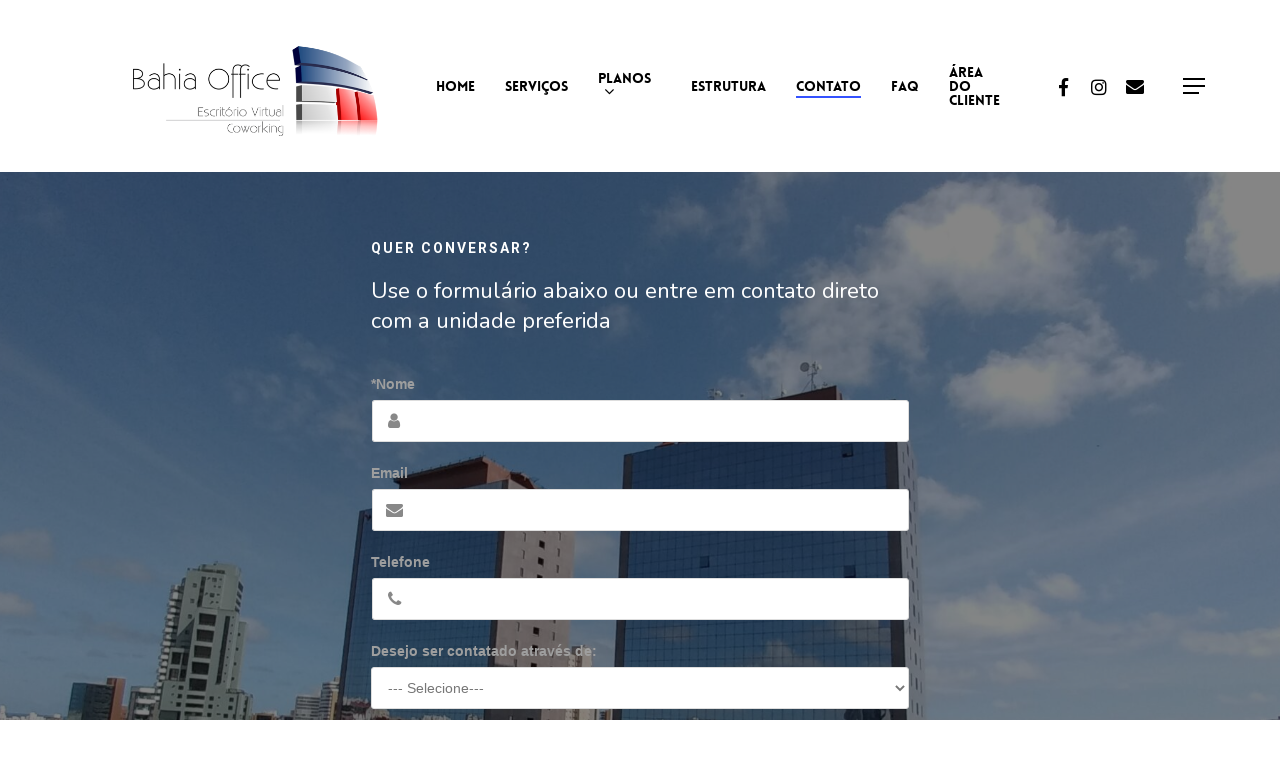

--- FILE ---
content_type: text/html; charset=UTF-8
request_url: http://bahiaoffice.com.br/contato/
body_size: 16546
content:
<!doctype html>
<html lang="pt-BR" class="no-js">
<head>
	<meta charset="UTF-8">
	<meta name="viewport" content="width=device-width, initial-scale=1, maximum-scale=1, user-scalable=0" /><title>CONTATO &#8211; Bahia Office</title>
<meta name='robots' content='max-image-preview:large' />
<link rel='dns-prefetch' href='//www.googletagmanager.com' />
<link rel='dns-prefetch' href='//fonts.googleapis.com' />
<link rel="alternate" type="application/rss+xml" title="Feed para Bahia Office &raquo;" href="http://bahiaoffice.com.br/feed/" />
<link rel="alternate" type="application/rss+xml" title="Feed de comentários para Bahia Office &raquo;" href="http://bahiaoffice.com.br/comments/feed/" />
<link rel="alternate" title="oEmbed (JSON)" type="application/json+oembed" href="http://bahiaoffice.com.br/wp-json/oembed/1.0/embed?url=http%3A%2F%2Fbahiaoffice.com.br%2Fcontato%2F" />
<link rel="alternate" title="oEmbed (XML)" type="text/xml+oembed" href="http://bahiaoffice.com.br/wp-json/oembed/1.0/embed?url=http%3A%2F%2Fbahiaoffice.com.br%2Fcontato%2F&#038;format=xml" />
<style id='wp-img-auto-sizes-contain-inline-css' type='text/css'>
img:is([sizes=auto i],[sizes^="auto," i]){contain-intrinsic-size:3000px 1500px}
/*# sourceURL=wp-img-auto-sizes-contain-inline-css */
</style>
<style id='wp-emoji-styles-inline-css' type='text/css'>

	img.wp-smiley, img.emoji {
		display: inline !important;
		border: none !important;
		box-shadow: none !important;
		height: 1em !important;
		width: 1em !important;
		margin: 0 0.07em !important;
		vertical-align: -0.1em !important;
		background: none !important;
		padding: 0 !important;
	}
/*# sourceURL=wp-emoji-styles-inline-css */
</style>
<style id='wp-block-library-inline-css' type='text/css'>
:root{--wp-block-synced-color:#7a00df;--wp-block-synced-color--rgb:122,0,223;--wp-bound-block-color:var(--wp-block-synced-color);--wp-editor-canvas-background:#ddd;--wp-admin-theme-color:#007cba;--wp-admin-theme-color--rgb:0,124,186;--wp-admin-theme-color-darker-10:#006ba1;--wp-admin-theme-color-darker-10--rgb:0,107,160.5;--wp-admin-theme-color-darker-20:#005a87;--wp-admin-theme-color-darker-20--rgb:0,90,135;--wp-admin-border-width-focus:2px}@media (min-resolution:192dpi){:root{--wp-admin-border-width-focus:1.5px}}.wp-element-button{cursor:pointer}:root .has-very-light-gray-background-color{background-color:#eee}:root .has-very-dark-gray-background-color{background-color:#313131}:root .has-very-light-gray-color{color:#eee}:root .has-very-dark-gray-color{color:#313131}:root .has-vivid-green-cyan-to-vivid-cyan-blue-gradient-background{background:linear-gradient(135deg,#00d084,#0693e3)}:root .has-purple-crush-gradient-background{background:linear-gradient(135deg,#34e2e4,#4721fb 50%,#ab1dfe)}:root .has-hazy-dawn-gradient-background{background:linear-gradient(135deg,#faaca8,#dad0ec)}:root .has-subdued-olive-gradient-background{background:linear-gradient(135deg,#fafae1,#67a671)}:root .has-atomic-cream-gradient-background{background:linear-gradient(135deg,#fdd79a,#004a59)}:root .has-nightshade-gradient-background{background:linear-gradient(135deg,#330968,#31cdcf)}:root .has-midnight-gradient-background{background:linear-gradient(135deg,#020381,#2874fc)}:root{--wp--preset--font-size--normal:16px;--wp--preset--font-size--huge:42px}.has-regular-font-size{font-size:1em}.has-larger-font-size{font-size:2.625em}.has-normal-font-size{font-size:var(--wp--preset--font-size--normal)}.has-huge-font-size{font-size:var(--wp--preset--font-size--huge)}.has-text-align-center{text-align:center}.has-text-align-left{text-align:left}.has-text-align-right{text-align:right}.has-fit-text{white-space:nowrap!important}#end-resizable-editor-section{display:none}.aligncenter{clear:both}.items-justified-left{justify-content:flex-start}.items-justified-center{justify-content:center}.items-justified-right{justify-content:flex-end}.items-justified-space-between{justify-content:space-between}.screen-reader-text{border:0;clip-path:inset(50%);height:1px;margin:-1px;overflow:hidden;padding:0;position:absolute;width:1px;word-wrap:normal!important}.screen-reader-text:focus{background-color:#ddd;clip-path:none;color:#444;display:block;font-size:1em;height:auto;left:5px;line-height:normal;padding:15px 23px 14px;text-decoration:none;top:5px;width:auto;z-index:100000}html :where(.has-border-color){border-style:solid}html :where([style*=border-top-color]){border-top-style:solid}html :where([style*=border-right-color]){border-right-style:solid}html :where([style*=border-bottom-color]){border-bottom-style:solid}html :where([style*=border-left-color]){border-left-style:solid}html :where([style*=border-width]){border-style:solid}html :where([style*=border-top-width]){border-top-style:solid}html :where([style*=border-right-width]){border-right-style:solid}html :where([style*=border-bottom-width]){border-bottom-style:solid}html :where([style*=border-left-width]){border-left-style:solid}html :where(img[class*=wp-image-]){height:auto;max-width:100%}:where(figure){margin:0 0 1em}html :where(.is-position-sticky){--wp-admin--admin-bar--position-offset:var(--wp-admin--admin-bar--height,0px)}@media screen and (max-width:600px){html :where(.is-position-sticky){--wp-admin--admin-bar--position-offset:0px}}

/*# sourceURL=wp-block-library-inline-css */
</style><style id='wp-block-heading-inline-css' type='text/css'>
h1:where(.wp-block-heading).has-background,h2:where(.wp-block-heading).has-background,h3:where(.wp-block-heading).has-background,h4:where(.wp-block-heading).has-background,h5:where(.wp-block-heading).has-background,h6:where(.wp-block-heading).has-background{padding:1.25em 2.375em}h1.has-text-align-left[style*=writing-mode]:where([style*=vertical-lr]),h1.has-text-align-right[style*=writing-mode]:where([style*=vertical-rl]),h2.has-text-align-left[style*=writing-mode]:where([style*=vertical-lr]),h2.has-text-align-right[style*=writing-mode]:where([style*=vertical-rl]),h3.has-text-align-left[style*=writing-mode]:where([style*=vertical-lr]),h3.has-text-align-right[style*=writing-mode]:where([style*=vertical-rl]),h4.has-text-align-left[style*=writing-mode]:where([style*=vertical-lr]),h4.has-text-align-right[style*=writing-mode]:where([style*=vertical-rl]),h5.has-text-align-left[style*=writing-mode]:where([style*=vertical-lr]),h5.has-text-align-right[style*=writing-mode]:where([style*=vertical-rl]),h6.has-text-align-left[style*=writing-mode]:where([style*=vertical-lr]),h6.has-text-align-right[style*=writing-mode]:where([style*=vertical-rl]){rotate:180deg}
/*# sourceURL=http://bahiaoffice.com.br/wp-includes/blocks/heading/style.min.css */
</style>
<style id='global-styles-inline-css' type='text/css'>
:root{--wp--preset--aspect-ratio--square: 1;--wp--preset--aspect-ratio--4-3: 4/3;--wp--preset--aspect-ratio--3-4: 3/4;--wp--preset--aspect-ratio--3-2: 3/2;--wp--preset--aspect-ratio--2-3: 2/3;--wp--preset--aspect-ratio--16-9: 16/9;--wp--preset--aspect-ratio--9-16: 9/16;--wp--preset--color--black: #000000;--wp--preset--color--cyan-bluish-gray: #abb8c3;--wp--preset--color--white: #ffffff;--wp--preset--color--pale-pink: #f78da7;--wp--preset--color--vivid-red: #cf2e2e;--wp--preset--color--luminous-vivid-orange: #ff6900;--wp--preset--color--luminous-vivid-amber: #fcb900;--wp--preset--color--light-green-cyan: #7bdcb5;--wp--preset--color--vivid-green-cyan: #00d084;--wp--preset--color--pale-cyan-blue: #8ed1fc;--wp--preset--color--vivid-cyan-blue: #0693e3;--wp--preset--color--vivid-purple: #9b51e0;--wp--preset--gradient--vivid-cyan-blue-to-vivid-purple: linear-gradient(135deg,rgb(6,147,227) 0%,rgb(155,81,224) 100%);--wp--preset--gradient--light-green-cyan-to-vivid-green-cyan: linear-gradient(135deg,rgb(122,220,180) 0%,rgb(0,208,130) 100%);--wp--preset--gradient--luminous-vivid-amber-to-luminous-vivid-orange: linear-gradient(135deg,rgb(252,185,0) 0%,rgb(255,105,0) 100%);--wp--preset--gradient--luminous-vivid-orange-to-vivid-red: linear-gradient(135deg,rgb(255,105,0) 0%,rgb(207,46,46) 100%);--wp--preset--gradient--very-light-gray-to-cyan-bluish-gray: linear-gradient(135deg,rgb(238,238,238) 0%,rgb(169,184,195) 100%);--wp--preset--gradient--cool-to-warm-spectrum: linear-gradient(135deg,rgb(74,234,220) 0%,rgb(151,120,209) 20%,rgb(207,42,186) 40%,rgb(238,44,130) 60%,rgb(251,105,98) 80%,rgb(254,248,76) 100%);--wp--preset--gradient--blush-light-purple: linear-gradient(135deg,rgb(255,206,236) 0%,rgb(152,150,240) 100%);--wp--preset--gradient--blush-bordeaux: linear-gradient(135deg,rgb(254,205,165) 0%,rgb(254,45,45) 50%,rgb(107,0,62) 100%);--wp--preset--gradient--luminous-dusk: linear-gradient(135deg,rgb(255,203,112) 0%,rgb(199,81,192) 50%,rgb(65,88,208) 100%);--wp--preset--gradient--pale-ocean: linear-gradient(135deg,rgb(255,245,203) 0%,rgb(182,227,212) 50%,rgb(51,167,181) 100%);--wp--preset--gradient--electric-grass: linear-gradient(135deg,rgb(202,248,128) 0%,rgb(113,206,126) 100%);--wp--preset--gradient--midnight: linear-gradient(135deg,rgb(2,3,129) 0%,rgb(40,116,252) 100%);--wp--preset--font-size--small: 13px;--wp--preset--font-size--medium: 20px;--wp--preset--font-size--large: 36px;--wp--preset--font-size--x-large: 42px;--wp--preset--spacing--20: 0.44rem;--wp--preset--spacing--30: 0.67rem;--wp--preset--spacing--40: 1rem;--wp--preset--spacing--50: 1.5rem;--wp--preset--spacing--60: 2.25rem;--wp--preset--spacing--70: 3.38rem;--wp--preset--spacing--80: 5.06rem;--wp--preset--shadow--natural: 6px 6px 9px rgba(0, 0, 0, 0.2);--wp--preset--shadow--deep: 12px 12px 50px rgba(0, 0, 0, 0.4);--wp--preset--shadow--sharp: 6px 6px 0px rgba(0, 0, 0, 0.2);--wp--preset--shadow--outlined: 6px 6px 0px -3px rgb(255, 255, 255), 6px 6px rgb(0, 0, 0);--wp--preset--shadow--crisp: 6px 6px 0px rgb(0, 0, 0);}:where(.is-layout-flex){gap: 0.5em;}:where(.is-layout-grid){gap: 0.5em;}body .is-layout-flex{display: flex;}.is-layout-flex{flex-wrap: wrap;align-items: center;}.is-layout-flex > :is(*, div){margin: 0;}body .is-layout-grid{display: grid;}.is-layout-grid > :is(*, div){margin: 0;}:where(.wp-block-columns.is-layout-flex){gap: 2em;}:where(.wp-block-columns.is-layout-grid){gap: 2em;}:where(.wp-block-post-template.is-layout-flex){gap: 1.25em;}:where(.wp-block-post-template.is-layout-grid){gap: 1.25em;}.has-black-color{color: var(--wp--preset--color--black) !important;}.has-cyan-bluish-gray-color{color: var(--wp--preset--color--cyan-bluish-gray) !important;}.has-white-color{color: var(--wp--preset--color--white) !important;}.has-pale-pink-color{color: var(--wp--preset--color--pale-pink) !important;}.has-vivid-red-color{color: var(--wp--preset--color--vivid-red) !important;}.has-luminous-vivid-orange-color{color: var(--wp--preset--color--luminous-vivid-orange) !important;}.has-luminous-vivid-amber-color{color: var(--wp--preset--color--luminous-vivid-amber) !important;}.has-light-green-cyan-color{color: var(--wp--preset--color--light-green-cyan) !important;}.has-vivid-green-cyan-color{color: var(--wp--preset--color--vivid-green-cyan) !important;}.has-pale-cyan-blue-color{color: var(--wp--preset--color--pale-cyan-blue) !important;}.has-vivid-cyan-blue-color{color: var(--wp--preset--color--vivid-cyan-blue) !important;}.has-vivid-purple-color{color: var(--wp--preset--color--vivid-purple) !important;}.has-black-background-color{background-color: var(--wp--preset--color--black) !important;}.has-cyan-bluish-gray-background-color{background-color: var(--wp--preset--color--cyan-bluish-gray) !important;}.has-white-background-color{background-color: var(--wp--preset--color--white) !important;}.has-pale-pink-background-color{background-color: var(--wp--preset--color--pale-pink) !important;}.has-vivid-red-background-color{background-color: var(--wp--preset--color--vivid-red) !important;}.has-luminous-vivid-orange-background-color{background-color: var(--wp--preset--color--luminous-vivid-orange) !important;}.has-luminous-vivid-amber-background-color{background-color: var(--wp--preset--color--luminous-vivid-amber) !important;}.has-light-green-cyan-background-color{background-color: var(--wp--preset--color--light-green-cyan) !important;}.has-vivid-green-cyan-background-color{background-color: var(--wp--preset--color--vivid-green-cyan) !important;}.has-pale-cyan-blue-background-color{background-color: var(--wp--preset--color--pale-cyan-blue) !important;}.has-vivid-cyan-blue-background-color{background-color: var(--wp--preset--color--vivid-cyan-blue) !important;}.has-vivid-purple-background-color{background-color: var(--wp--preset--color--vivid-purple) !important;}.has-black-border-color{border-color: var(--wp--preset--color--black) !important;}.has-cyan-bluish-gray-border-color{border-color: var(--wp--preset--color--cyan-bluish-gray) !important;}.has-white-border-color{border-color: var(--wp--preset--color--white) !important;}.has-pale-pink-border-color{border-color: var(--wp--preset--color--pale-pink) !important;}.has-vivid-red-border-color{border-color: var(--wp--preset--color--vivid-red) !important;}.has-luminous-vivid-orange-border-color{border-color: var(--wp--preset--color--luminous-vivid-orange) !important;}.has-luminous-vivid-amber-border-color{border-color: var(--wp--preset--color--luminous-vivid-amber) !important;}.has-light-green-cyan-border-color{border-color: var(--wp--preset--color--light-green-cyan) !important;}.has-vivid-green-cyan-border-color{border-color: var(--wp--preset--color--vivid-green-cyan) !important;}.has-pale-cyan-blue-border-color{border-color: var(--wp--preset--color--pale-cyan-blue) !important;}.has-vivid-cyan-blue-border-color{border-color: var(--wp--preset--color--vivid-cyan-blue) !important;}.has-vivid-purple-border-color{border-color: var(--wp--preset--color--vivid-purple) !important;}.has-vivid-cyan-blue-to-vivid-purple-gradient-background{background: var(--wp--preset--gradient--vivid-cyan-blue-to-vivid-purple) !important;}.has-light-green-cyan-to-vivid-green-cyan-gradient-background{background: var(--wp--preset--gradient--light-green-cyan-to-vivid-green-cyan) !important;}.has-luminous-vivid-amber-to-luminous-vivid-orange-gradient-background{background: var(--wp--preset--gradient--luminous-vivid-amber-to-luminous-vivid-orange) !important;}.has-luminous-vivid-orange-to-vivid-red-gradient-background{background: var(--wp--preset--gradient--luminous-vivid-orange-to-vivid-red) !important;}.has-very-light-gray-to-cyan-bluish-gray-gradient-background{background: var(--wp--preset--gradient--very-light-gray-to-cyan-bluish-gray) !important;}.has-cool-to-warm-spectrum-gradient-background{background: var(--wp--preset--gradient--cool-to-warm-spectrum) !important;}.has-blush-light-purple-gradient-background{background: var(--wp--preset--gradient--blush-light-purple) !important;}.has-blush-bordeaux-gradient-background{background: var(--wp--preset--gradient--blush-bordeaux) !important;}.has-luminous-dusk-gradient-background{background: var(--wp--preset--gradient--luminous-dusk) !important;}.has-pale-ocean-gradient-background{background: var(--wp--preset--gradient--pale-ocean) !important;}.has-electric-grass-gradient-background{background: var(--wp--preset--gradient--electric-grass) !important;}.has-midnight-gradient-background{background: var(--wp--preset--gradient--midnight) !important;}.has-small-font-size{font-size: var(--wp--preset--font-size--small) !important;}.has-medium-font-size{font-size: var(--wp--preset--font-size--medium) !important;}.has-large-font-size{font-size: var(--wp--preset--font-size--large) !important;}.has-x-large-font-size{font-size: var(--wp--preset--font-size--x-large) !important;}
/*# sourceURL=global-styles-inline-css */
</style>

<style id='classic-theme-styles-inline-css' type='text/css'>
/*! This file is auto-generated */
.wp-block-button__link{color:#fff;background-color:#32373c;border-radius:9999px;box-shadow:none;text-decoration:none;padding:calc(.667em + 2px) calc(1.333em + 2px);font-size:1.125em}.wp-block-file__button{background:#32373c;color:#fff;text-decoration:none}
/*# sourceURL=/wp-includes/css/classic-themes.min.css */
</style>
<link rel='stylesheet' id='contact-form-7-css' href='http://bahiaoffice.com.br/wp-content/plugins/contact-form-7/includes/css/styles.css?ver=5.6.2' type='text/css' media='all' />
<link rel='stylesheet' id='salient-social-css' href='http://bahiaoffice.com.br/wp-content/plugins/salient-social/css/style.css?ver=1.2' type='text/css' media='all' />
<style id='salient-social-inline-css' type='text/css'>

  .sharing-default-minimal .nectar-love.loved,
  body .nectar-social[data-color-override="override"].fixed > a:before, 
  body .nectar-social[data-color-override="override"].fixed .nectar-social-inner a,
  .sharing-default-minimal .nectar-social[data-color-override="override"] .nectar-social-inner a:hover {
    background-color: #3452ff;
  }
  .nectar-social.hover .nectar-love.loved,
  .nectar-social.hover > .nectar-love-button a:hover,
  .nectar-social[data-color-override="override"].hover > div a:hover,
  #single-below-header .nectar-social[data-color-override="override"].hover > div a:hover,
  .nectar-social[data-color-override="override"].hover .share-btn:hover,
  .sharing-default-minimal .nectar-social[data-color-override="override"] .nectar-social-inner a {
    border-color: #3452ff;
  }
  #single-below-header .nectar-social.hover .nectar-love.loved i,
  #single-below-header .nectar-social.hover[data-color-override="override"] a:hover,
  #single-below-header .nectar-social.hover[data-color-override="override"] a:hover i,
  #single-below-header .nectar-social.hover .nectar-love-button a:hover i,
  .nectar-love:hover i,
  .hover .nectar-love:hover .total_loves,
  .nectar-love.loved i,
  .nectar-social.hover .nectar-love.loved .total_loves,
  .nectar-social.hover .share-btn:hover, 
  .nectar-social[data-color-override="override"].hover .nectar-social-inner a:hover,
  .nectar-social[data-color-override="override"].hover > div:hover span,
  .sharing-default-minimal .nectar-social[data-color-override="override"] .nectar-social-inner a:not(:hover) i,
  .sharing-default-minimal .nectar-social[data-color-override="override"] .nectar-social-inner a:not(:hover) {
    color: #3452ff;
  }
/*# sourceURL=salient-social-inline-css */
</style>
<link rel='stylesheet' id='font-awesome-css' href='http://bahiaoffice.com.br/wp-content/themes/salient/css/font-awesome-legacy.min.css?ver=4.7.1' type='text/css' media='all' />
<link rel='stylesheet' id='salient-grid-system-css' href='http://bahiaoffice.com.br/wp-content/themes/salient/css/grid-system.css?ver=13.0.6' type='text/css' media='all' />
<link rel='stylesheet' id='main-styles-css' href='http://bahiaoffice.com.br/wp-content/themes/salient/css/style.css?ver=13.0.6' type='text/css' media='all' />
<style id='main-styles-inline-css' type='text/css'>
html body[data-header-resize="1"] .container-wrap, html body[data-header-format="left-header"][data-header-resize="0"] .container-wrap, html body[data-header-resize="0"] .container-wrap, body[data-header-format="left-header"][data-header-resize="0"] .container-wrap { padding-top: 0; } .main-content > .row > #breadcrumbs.yoast { padding: 20px 0; }
@font-face { font-family: 'Lovelo'; src: url('http://bahiaoffice.com.br/wp-content/themes/salient/css/fonts/Lovelo_Black.eot'); src: url('http://bahiaoffice.com.br/wp-content/themes/salient/css/fonts/Lovelo_Black.eot?#iefix') format('embedded-opentype'), url('http://bahiaoffice.com.br/wp-content/themes/salient/css/fonts/Lovelo_Black.woff') format('woff'),  url('http://bahiaoffice.com.br/wp-content/themes/salient/css/fonts/Lovelo_Black.ttf') format('truetype'), url('http://bahiaoffice.com.br/wp-content/themes/salient/css/fonts/Lovelo_Black.svg#loveloblack') format('svg'); font-weight: normal; font-style: normal; }
html:not(.page-trans-loaded) { background-color: #ffffff; }
/*# sourceURL=main-styles-inline-css */
</style>
<link rel='stylesheet' id='nectar-element-interactive-map-css' href='http://bahiaoffice.com.br/wp-content/themes/salient/css/elements/element-interactive-map.css?ver=13.0.6' type='text/css' media='all' />
<link rel='stylesheet' id='nectar_default_font_open_sans-css' href='https://fonts.googleapis.com/css?family=Open+Sans%3A300%2C400%2C600%2C700&#038;subset=latin%2Clatin-ext' type='text/css' media='all' />
<link rel='stylesheet' id='responsive-css' href='http://bahiaoffice.com.br/wp-content/themes/salient/css/responsive.css?ver=13.0.6' type='text/css' media='all' />
<link rel='stylesheet' id='skin-material-css' href='http://bahiaoffice.com.br/wp-content/themes/salient/css/skin-material.css?ver=13.0.6' type='text/css' media='all' />
<link rel='stylesheet' id='salient-wp-menu-dynamic-css' href='http://bahiaoffice.com.br/wp-content/uploads/salient/menu-dynamic.css?ver=1977' type='text/css' media='all' />
<link rel='stylesheet' id='nectar-widget-posts-css' href='http://bahiaoffice.com.br/wp-content/themes/salient/css/elements/widget-nectar-posts.css?ver=13.0.6' type='text/css' media='all' />
<link rel='stylesheet' id='js_composer_front-css' href='http://bahiaoffice.com.br/wp-content/plugins/js_composer_salient/assets/css/js_composer.min.css?ver=6.6.0' type='text/css' media='all' />
<link rel='stylesheet' id='dynamic-css-css' href='http://bahiaoffice.com.br/wp-content/themes/salient/css/salient-dynamic-styles.css?ver=82979' type='text/css' media='all' />
<style id='dynamic-css-inline-css' type='text/css'>
@media only screen and (min-width:1000px){body #ajax-content-wrap.no-scroll{min-height:calc(100vh - 172px);height:calc(100vh - 172px)!important;}}@media only screen and (min-width:1000px){#page-header-wrap.fullscreen-header,#page-header-wrap.fullscreen-header #page-header-bg,html:not(.nectar-box-roll-loaded) .nectar-box-roll > #page-header-bg.fullscreen-header,.nectar_fullscreen_zoom_recent_projects,#nectar_fullscreen_rows:not(.afterLoaded) > div{height:calc(100vh - 171px);}.wpb_row.vc_row-o-full-height.top-level,.wpb_row.vc_row-o-full-height.top-level > .col.span_12{min-height:calc(100vh - 171px);}html:not(.nectar-box-roll-loaded) .nectar-box-roll > #page-header-bg.fullscreen-header{top:172px;}.nectar-slider-wrap[data-fullscreen="true"]:not(.loaded),.nectar-slider-wrap[data-fullscreen="true"]:not(.loaded) .swiper-container{height:calc(100vh - 170px)!important;}.admin-bar .nectar-slider-wrap[data-fullscreen="true"]:not(.loaded),.admin-bar .nectar-slider-wrap[data-fullscreen="true"]:not(.loaded) .swiper-container{height:calc(100vh - 170px - 32px)!important;}}.nectar-google-map[data-nectar-marker-color="accent-color"] .animated-dot .middle-dot,.nectar-google-map[data-nectar-marker-color="accent-color"] .animated-dot div[class*="signal"]{background-color:#3452ff;}.screen-reader-text,.nectar-skip-to-content:not(:focus){border:0;clip:rect(1px,1px,1px,1px);clip-path:inset(50%);height:1px;margin:-1px;overflow:hidden;padding:0;position:absolute!important;width:1px;word-wrap:normal!important;}
/*# sourceURL=dynamic-css-inline-css */
</style>
<link rel='stylesheet' id='redux-google-fonts-salient_redux-css' href='http://fonts.googleapis.com/css?family=Roboto%3A500%2C700%7CMuli%3A600%7CNunito%3A700%2C400%2C400italic%7CMontserrat%3A500&#038;subset=latin&#038;ver=1665014310' type='text/css' media='all' />
<script type="text/javascript" src="http://bahiaoffice.com.br/wp-includes/js/jquery/jquery.min.js?ver=3.7.1" id="jquery-core-js"></script>
<script type="text/javascript" src="http://bahiaoffice.com.br/wp-includes/js/jquery/jquery-migrate.min.js?ver=3.4.1" id="jquery-migrate-js"></script>

<!-- Snippet do Google Analytics adicionado pelo Site Kit -->
<script type="text/javascript" src="https://www.googletagmanager.com/gtag/js?id=UA-110813043-1" id="google_gtagjs-js" async></script>
<script type="text/javascript" id="google_gtagjs-js-after">
/* <![CDATA[ */
window.dataLayer = window.dataLayer || [];function gtag(){dataLayer.push(arguments);}
gtag('set', 'linker', {"domains":["bahiaoffice.com.br"]} );
gtag("js", new Date());
gtag("set", "developer_id.dZTNiMT", true);
gtag("config", "UA-110813043-1", {"anonymize_ip":true});
gtag("config", "G-TJMNLRMWCB");
//# sourceURL=google_gtagjs-js-after
/* ]]> */
</script>

<!-- Finalizar o snippet do Google Analytics adicionado pelo Site Kit -->
<link rel="https://api.w.org/" href="http://bahiaoffice.com.br/wp-json/" /><link rel="alternate" title="JSON" type="application/json" href="http://bahiaoffice.com.br/wp-json/wp/v2/pages/7754" /><link rel="EditURI" type="application/rsd+xml" title="RSD" href="http://bahiaoffice.com.br/xmlrpc.php?rsd" />
<meta name="generator" content="WordPress 6.9" />
<link rel="canonical" href="http://bahiaoffice.com.br/contato/" />
<link rel='shortlink' href='http://bahiaoffice.com.br/?p=7754' />
<meta name="generator" content="Site Kit by Google 1.84.0" /><!-- Google Tag Manager -->
<script>(function(w,d,s,l,i){w[l]=w[l]||[];w[l].push({'gtm.start':
new Date().getTime(),event:'gtm.js'});var f=d.getElementsByTagName(s)[0],
j=d.createElement(s),dl=l!='dataLayer'?'&l='+l:'';j.async=true;j.src=
'https://www.googletagmanager.com/gtm.js?id='+i+dl;f.parentNode.insertBefore(j,f);
})(window,document,'script','dataLayer','GTM-MFLX3DC');</script>
<!-- End Google Tag Manager --><script type="text/javascript"> var root = document.getElementsByTagName( "html" )[0]; root.setAttribute( "class", "js" ); </script><style type="text/css">.recentcomments a{display:inline !important;padding:0 !important;margin:0 !important;}</style><meta name="generator" content="Powered by WPBakery Page Builder - drag and drop page builder for WordPress."/>
<link rel="icon" href="http://bahiaoffice.com.br/wp-content/uploads/2021/09/cropped-TESTE1-32x32.png" sizes="32x32" />
<link rel="icon" href="http://bahiaoffice.com.br/wp-content/uploads/2021/09/cropped-TESTE1-192x192.png" sizes="192x192" />
<link rel="apple-touch-icon" href="http://bahiaoffice.com.br/wp-content/uploads/2021/09/cropped-TESTE1-180x180.png" />
<meta name="msapplication-TileImage" content="http://bahiaoffice.com.br/wp-content/uploads/2021/09/cropped-TESTE1-270x270.png" />
<style type="text/css" data-type="vc_shortcodes-custom-css">.vc_custom_1632404825898{margin-bottom: 15px !important;}</style><noscript><style> .wpb_animate_when_almost_visible { opacity: 1; }</style></noscript><link rel='stylesheet' id='vc_animate-css-css' href='http://bahiaoffice.com.br/wp-content/plugins/js_composer_salient/assets/lib/bower/animate-css/animate.min.css?ver=6.6.0' type='text/css' media='all' />
<link rel='stylesheet' id='nex-forms-font-awesome-5-css' href='http://bahiaoffice.com.br/wp-content/plugins/nex-forms-lite/css/fa5/css/all.min.css?v=.5&#038;ver=6.9' type='text/css' media='all' />
<link rel='stylesheet' id='nex-forms-font-awesome-4-shims-css' href='http://bahiaoffice.com.br/wp-content/plugins/nex-forms-lite/css/fa5/css/v4-shims.min.css?v=.5&#038;ver=6.9' type='text/css' media='all' />
<link rel='stylesheet' id='nex-forms-bootstrap-ui-css' href='http://bahiaoffice.com.br/wp-content/plugins/nex-forms-lite/css/ui-bootstrap.css?v=.5&#038;ver=6.9' type='text/css' media='all' />
<link rel='stylesheet' id='nex-forms-ui-css' href='http://bahiaoffice.com.br/wp-content/plugins/nex-forms-lite/css/ui.css?v=7.2.7&#038;ver=6.9' type='text/css' media='all' />
<link rel='stylesheet' id='nex-forms-fields-css' href='http://bahiaoffice.com.br/wp-content/plugins/nex-forms-lite/css/fields.css?v=.5&#038;ver=6.9' type='text/css' media='all' />
<link rel='stylesheet' id='nex-forms-animations-css' href='http://bahiaoffice.com.br/wp-content/plugins/nex-forms-lite/css/animate.css?v=.5&#038;ver=6.9' type='text/css' media='all' />
<link rel='stylesheet' id='nex-forms-bootstrap-material-datetimepicker-css' href='http://bahiaoffice.com.br/wp-content/plugins/nex-forms-lite/css/bootstrap-material-datetimepicker.css?v=.5&#038;ver=6.9' type='text/css' media='all' />
<link rel='stylesheet' id='nex-forms-jqui-timepicker-css' href='http://bahiaoffice.com.br/wp-content/plugins/nex-forms-lite/css/jqui-timepicker.css?v=.5&#038;ver=6.9' type='text/css' media='all' />
<link rel='stylesheet' id='nex-forms-bootstrap-touchspin-css' href='http://bahiaoffice.com.br/wp-content/plugins/nex-forms-lite/css/jquery.bootstrap-touchspin.css?v=.5&#038;ver=6.9' type='text/css' media='all' />
<link rel='stylesheet' id='nex-forms-nouislider-css' href='http://bahiaoffice.com.br/wp-content/plugins/nex-forms-lite/css/nouislider.css?v=.5&#038;ver=6.9' type='text/css' media='all' />
<link rel='stylesheet' id='nex-forms-materialize-css' href='http://bahiaoffice.com.br/wp-content/plugins/nex-forms-lite/css/materialize-ui.css?v=.5&#038;ver=6.9' type='text/css' media='all' />
<link rel='stylesheet' id='nex-forms-md-checkbox-radio-css' href='http://bahiaoffice.com.br/wp-content/plugins/nex-forms-lite/css/material-checkboxradio.css?v=.5&#038;ver=6.9' type='text/css' media='all' />
<link rel='stylesheet' id='magnific-css' href='http://bahiaoffice.com.br/wp-content/themes/salient/css/plugins/magnific.css?ver=8.6.0' type='text/css' media='all' />
<link rel='stylesheet' id='nectar-ocm-core-css' href='http://bahiaoffice.com.br/wp-content/themes/salient/css/off-canvas/core.css?ver=13.0.6' type='text/css' media='all' />
<link rel='stylesheet' id='nectar-ocm-slide-out-right-material-css' href='http://bahiaoffice.com.br/wp-content/themes/salient/css/off-canvas/slide-out-right-material.css?ver=13.0.6' type='text/css' media='all' />
</head><body class="wp-singular page-template-default page page-id-7754 wp-theme-salient material wpb-js-composer js-comp-ver-6.6.0 vc_responsive" data-footer-reveal="false" data-footer-reveal-shadow="none" data-header-format="default" data-body-border="off" data-boxed-style="" data-header-breakpoint="1000" data-dropdown-style="minimal" data-cae="easeOutQuart" data-cad="700" data-megamenu-width="full-width" data-aie="zoom-out" data-ls="magnific" data-apte="standard" data-hhun="0" data-fancy-form-rcs="default" data-form-style="minimal" data-form-submit="regular" data-is="minimal" data-button-style="slightly_rounded_shadow" data-user-account-button="false" data-flex-cols="true" data-col-gap="default" data-header-inherit-rc="false" data-header-search="false" data-animated-anchors="true" data-ajax-transitions="true" data-full-width-header="false" data-slide-out-widget-area="true" data-slide-out-widget-area-style="slide-out-from-right" data-user-set-ocm="1" data-loading-animation="none" data-bg-header="true" data-responsive="1" data-ext-responsive="true" data-ext-padding="90" data-header-resize="1" data-header-color="custom" data-transparent-header="false" data-cart="false" data-remove-m-parallax="" data-remove-m-video-bgs="" data-m-animate="0" data-force-header-trans-color="light" data-smooth-scrolling="0" data-permanent-transparent="false" >
	
	<script type="text/javascript">
	 (function(window, document) {

		 if(navigator.userAgent.match(/(Android|iPod|iPhone|iPad|BlackBerry|IEMobile|Opera Mini)/)) {
			 document.body.className += " using-mobile-browser ";
		 }

		 if( !("ontouchstart" in window) ) {

			 var body = document.querySelector("body");
			 var winW = window.innerWidth;
			 var bodyW = body.clientWidth;

			 if (winW > bodyW + 4) {
				 body.setAttribute("style", "--scroll-bar-w: " + (winW - bodyW - 4) + "px");
			 } else {
				 body.setAttribute("style", "--scroll-bar-w: 0px");
			 }
		 }

	 })(window, document);
   </script><a href="#ajax-content-wrap" class="nectar-skip-to-content">Skip to main content</a><div class="ocm-effect-wrap"><div class="ocm-effect-wrap-inner"><div id="ajax-loading-screen" data-disable-mobile="1" data-disable-fade-on-click="0" data-effect="standard" data-method="standard"><div class="loading-icon none"><div class="material-icon">
									 <div class="spinner">
										 <div class="right-side"><div class="bar"></div></div>
										 <div class="left-side"><div class="bar"></div></div>
									 </div>
									 <div class="spinner color-2">
										 <div class="right-side"><div class="bar"></div></div>
										 <div class="left-side"><div class="bar"></div></div>
									 </div>
								 </div></div></div>	
	<div id="header-space"  data-header-mobile-fixed='false'></div> 
	
		<div id="header-outer" data-has-menu="true" data-has-buttons="yes" data-header-button_style="default" data-using-pr-menu="false" data-mobile-fixed="false" data-ptnm="false" data-lhe="animated_underline" data-user-set-bg="#ffffff" data-format="default" data-permanent-transparent="false" data-megamenu-rt="1" data-remove-fixed="0" data-header-resize="1" data-cart="false" data-transparency-option="1" data-box-shadow="none" data-shrink-num="6" data-using-secondary="0" data-using-logo="1" data-logo-height="100" data-m-logo-height="50" data-padding="36" data-full-width="false" data-condense="false" >
		
<div id="search-outer" class="nectar">
	<div id="search">
		<div class="container">
			 <div id="search-box">
				 <div class="inner-wrap">
					 <div class="col span_12">
						  <form role="search" action="http://bahiaoffice.com.br/" method="GET">
														 <input type="text" name="s"  value="" aria-label="Search" placeholder="Search" />
							 
						<span>Hit enter to search or ESC to close</span>
												</form>
					</div><!--/span_12-->
				</div><!--/inner-wrap-->
			 </div><!--/search-box-->
			 <div id="close"><a href="#"><span class="screen-reader-text">Close Search</span>
				<span class="close-wrap"> <span class="close-line close-line1"></span> <span class="close-line close-line2"></span> </span>				 </a></div>
		 </div><!--/container-->
	</div><!--/search-->
</div><!--/search-outer-->

<header id="top">
	<div class="container">
		<div class="row">
			<div class="col span_3">
								<a id="logo" href="http://bahiaoffice.com.br" data-supplied-ml-starting-dark="false" data-supplied-ml-starting="false" data-supplied-ml="false" >
					<img class="stnd skip-lazy default-logo dark-version" width="1212" height="392" alt="Bahia Office" src="http://bahiaoffice.com.br/wp-content/uploads/2021/09/RETINA.png" srcset="http://bahiaoffice.com.br/wp-content/uploads/2021/09/RETINA.png 1x, http://bahiaoffice.com.br/wp-content/uploads/2021/08/logo.png 2x" />				</a>
							</div><!--/span_3-->

			<div class="col span_9 col_last">
																	<div class="slide-out-widget-area-toggle mobile-icon slide-out-from-right" data-custom-color="false" data-icon-animation="simple-transform">
						<div> <a href="#sidewidgetarea" aria-label="Navigation Menu" aria-expanded="false" class="closed">
							<span class="screen-reader-text">Menu</span><span aria-hidden="true"> <i class="lines-button x2"> <i class="lines"></i> </i> </span>
						</a></div>
					</div>
				
									<nav>
													<ul class="sf-menu">
								<li id="menu-item-7782" class="menu-item menu-item-type-post_type menu-item-object-page menu-item-home nectar-regular-menu-item menu-item-7782"><a href="http://bahiaoffice.com.br/"><span class="menu-title-text">HOME</span></a></li>
<li id="menu-item-7827" class="menu-item menu-item-type-post_type menu-item-object-page nectar-regular-menu-item menu-item-7827"><a href="http://bahiaoffice.com.br/serv/"><span class="menu-title-text">SERVIÇOS</span></a></li>
<li id="menu-item-7938" class="menu-item menu-item-type-custom menu-item-object-custom menu-item-has-children nectar-regular-menu-item sf-with-ul menu-item-7938"><a><span class="menu-title-text">PLANOS</span><span class="sf-sub-indicator"><i class="fa fa-angle-down icon-in-menu" aria-hidden="true"></i></span></a>
<ul class="sub-menu">
	<li id="menu-item-7936" class="menu-item menu-item-type-post_type menu-item-object-page nectar-regular-menu-item menu-item-7936"><a href="http://bahiaoffice.com.br/planos-escritorio-virtual/"><span class="menu-title-text">Escritório Virtual</span></a></li>
	<li id="menu-item-7945" class="menu-item menu-item-type-post_type menu-item-object-page nectar-regular-menu-item menu-item-7945"><a href="http://bahiaoffice.com.br/salas-avulsas/"><span class="menu-title-text">Salas Privativas</span></a></li>
	<li id="menu-item-7935" class="menu-item menu-item-type-post_type menu-item-object-page nectar-regular-menu-item menu-item-7935"><a href="http://bahiaoffice.com.br/planos-coworking/"><span class="menu-title-text">Coworking</span></a></li>
</ul>
</li>
<li id="menu-item-7916" class="menu-item menu-item-type-post_type menu-item-object-page nectar-regular-menu-item menu-item-7916"><a href="http://bahiaoffice.com.br/estrutura/"><span class="menu-title-text">ESTRUTURA</span></a></li>
<li id="menu-item-7986" class="menu-item menu-item-type-post_type menu-item-object-page current-menu-item page_item page-item-7754 current_page_item nectar-regular-menu-item menu-item-7986"><a href="http://bahiaoffice.com.br/contato/" aria-current="page"><span class="menu-title-text">CONTATO</span></a></li>
<li id="menu-item-7950" class="menu-item menu-item-type-post_type menu-item-object-page nectar-regular-menu-item menu-item-7950"><a href="http://bahiaoffice.com.br/faq/"><span class="menu-title-text">FAQ</span></a></li>
<li id="menu-item-7848" class="menu-item menu-item-type-custom menu-item-object-custom nectar-regular-menu-item menu-item-7848"><a href="https://bahiaoffice.conexa.app/index.php?r=site/login"><span class="menu-title-text">ÁREA DO CLIENTE</span></a></li>
<li id="social-in-menu" class="button_social_group"><a target="_blank" href="https://web.facebook.com/bahiaoffice/?_rdc=1&#038;_rdr"><span class="screen-reader-text">facebook</span><i class="fa fa-facebook" aria-hidden="true"></i> </a><a target="_blank" href="https://www.instagram.com/bahiaoffice/"><span class="screen-reader-text">instagram</span><i class="fa fa-instagram" aria-hidden="true"></i> </a><a  href="http://contato@bahiaoffice.com.br"><span class="screen-reader-text">email</span><i class="fa fa-envelope" aria-hidden="true"></i> </a></li>							</ul>
													<ul class="buttons sf-menu" data-user-set-ocm="1">

								<li class="slide-out-widget-area-toggle" data-icon-animation="simple-transform" data-custom-color="false"><div> <a href="#sidewidgetarea" aria-label="Navigation Menu" aria-expanded="false" class="closed"> <span class="screen-reader-text">Menu</span><span aria-hidden="true"> <i class="lines-button x2"> <i class="lines"></i> </i> </span> </a> </div></li>
							</ul>
						
					</nav>

					
				</div><!--/span_9-->

				
			</div><!--/row-->
					</div><!--/container-->
	</header>		
	</div>
		<div id="ajax-content-wrap">
<div class="container-wrap">
	<div class="container main-content">
		<div class="row">
			
		<div id="fws_696d167426340"  data-column-margin="default" data-midnight="light" data-top-percent="5%" data-bottom-percent="5%"  class="wpb_row vc_row-fluid vc_row top-level full-width-section parallax_section "  style="padding-top: calc(100vw * 0.05); padding-bottom: calc(100vw * 0.05); "><div class="row-bg-wrap" data-bg-animation="none" data-bg-overlay="true"><div class="inner-wrap using-image"><div class="row-bg using-image using-bg-color" data-parallax-speed="fast" style="background-image: url(http://bahiaoffice.com.br/wp-content/uploads/2021/09/STC-Site-Novo-min-scaled.jpg); background-position: center center; background-repeat: no-repeat; background-color: #ffffff; "></div></div><div class="row-bg-overlay" style="background-color:#0a0a0a;  opacity: 0.5; "></div></div><div class="row_col_wrap_12 col span_12 light left">
	<div  class="vc_col-sm-12 wpb_column column_container vc_column_container col no-extra-padding inherit_tablet inherit_phone "  data-padding-pos="all" data-has-bg-color="false" data-bg-color="" data-bg-opacity="1" data-animation="" data-delay="0" >
		<div class="vc_column-inner" >
			<div class="wpb_wrapper">
				<div id="fws_696d16742918d" data-midnight="" data-column-margin="default" class="wpb_row vc_row-fluid vc_row inner_row  "  style=""><div class="row-bg-wrap"> <div class="row-bg" ></div> </div><div class="row_col_wrap_12_inner col span_12  left">
	<div  class="vc_col-sm-3 wpb_column column_container vc_column_container col child_column no-extra-padding inherit_tablet inherit_phone "   data-padding-pos="all" data-has-bg-color="false" data-bg-color="" data-bg-opacity="1" data-animation="" data-delay="0">
		<div class="vc_column-inner" >
		<div class="wpb_wrapper">
			
		</div> 
	</div>
	</div> 

	<div  class="vc_col-sm-6 wpb_column column_container vc_column_container col child_column no-extra-padding inherit_tablet inherit_phone "   data-padding-pos="all" data-has-bg-color="false" data-bg-color="" data-bg-opacity="1" data-animation="" data-delay="0">
		<div class="vc_column-inner" >
		<div class="wpb_wrapper">
			
<div class="wpb_text_column wpb_content_element  wpb_animate_when_almost_visible wpb_fadeInUp fadeInUp vc_custom_1632404825898" >
	<div class="wpb_wrapper">
		<h5>Quer conversar?</h5>
	</div>
</div>



<div class="nectar-split-heading" data-align="default" data-m-align="inherit" data-animation-type="default" data-animation-delay="0" data-m-rm-animation="" data-stagger="" data-custom-font-size="false" ><div class="heading-line" > <div><h3>Use o formulário abaixo ou entre em contato direto com a unidade preferida</h3> </div> </div></div>
	<div class="wpb_raw_code wpb_content_element wpb_raw_html" >
		<div class="wpb_wrapper">
			<script type="text/javascript" name="js_con">
	
	function test_run_nf_conditional_logic31533270(){
			
		}
		jQuery(document).ready(
			function()
				{
					
					
					
					jQuery(document).on('change', '#nex-forms input, #nex-forms select, #nex-forms textarea',
						function()
							{
							test_run_nf_conditional_logic31533270()
							}
						);
				}
			);
		</script><div id="nex-forms" class="nex-forms contato1 "><div class="pre_fill_fields"></div><div class="set_form_theme theme-default"><div class="nex_success_message animated" style="display:none;"><div class="success_header"><div class="success_icon animated" style="display:none;"><span class="fa fa-check"></span></div></div><div class="msg_box"><div class="msg_text" style="display:none;">Obrigada por encontrar em contato. </div></div></div><div class="ui-nex-forms-container" id="ui-nex-forms-container"  ><div class="current_step" style="display:none;">1</div><div class="nf_step_breadcrumb">
									<ol class="the_br align_left basix cd-breadcrumb md-color-light-blue hidden" data-align-crumb="align_left" data-text-pos="text-bottom" data-breadcrumb-type="basix" data-theme="light-blue" data-show-front-end="yes" data-show-inside="no"></ol>
									
									<div class="nf_progressbar the_br" style="display:none;" data-text-pos="text-bottom" data-breadcrumb-type="basix" data-theme="light-blue" data-show-front-end="yes" data-show-inside="no">
										<div class="nf_progressbar_percentage md-color-light-blue" style="width:5%;">
											<span>0%</span>
										</div>
									</div>
									
								</div><div id="the_plugin_url" style="display:none;">http://bahiaoffice.com.br/wp-content/plugins/nex-forms-lite</div><div id="nf_save_form_progress" style="display:none;">false</div><div id="confirmation_page" class="confirmation_page" style="display:none;"></div><div id="on_form_submmision" class="on_form_submmision" style="display:none;">message</div><div class="hidden" id="nf_ajax_url">http://bahiaoffice.com.br/wp-admin/admin-ajax.php</div><div class="hidden" id="paypal_return_url">http://bahiaoffice.com.br/contato</div><div class="hidden" id="ms_scroll_to_top">yes</div><div class="v7_container " style=""><form id="nf_form_15071" class="submit-nex-form" name="nex_form" action="http://bahiaoffice.com.br/wp-admin/admin-ajax.php" method="post" enctype="multipart/form-data"><input type="hidden" name="nex_forms_Id" value="1"><input type="hidden" name="page" value="/contato/"><input type="hidden" name="ip" value="18.222.173.232"><input type="text" name="company_url" value="" placeholder="enter company url" class="form-control req">
							<div class="form_field hidden" id="_68305" style="">
								<input class="ms_current_step" value="1" name="ms_current_step" type="hidden">
							</div>
							<div class="form_field all_fields name preset_fields required has_prefix_icon" data-settings="s-text" id="_57829"><div class="row"><div class="col-sm-12" id="field_container"><div class="row"><div class="col-sm-12  label_container align_let"><label class="nf_title "><span class="the_label style_bold">*Nome</span></label></div><div class="col-sm-12  input_container"><div class="input-group"><span class="input-group-addon prefix"><span class="fa fa-user"></span></span><input name="nome" class="error_message required form-control the_input_element aling_left" data-onfocus-color="#66AFE9" data-drop-focus-swadow="1" data-placement="bottom" data-content="Required" title="" data-secondary-message="" type="text"></div></div></div></div><div class="field_settings" style="display:none"><div class="btn btn-default waves-effect waves-light btn-xs edit" title="Edit Field Attributes"><i class="fa fa-edit"></i></div><div class="btn btn-default waves-effect waves-light btn-xs duplicate_field" title="Duplicate Field"><i class="fa fa-files-o"></i></div><div class="btn btn-default waves-effect waves-light btn-xs delete" title="Delete field"><i class="fa fa-close"></i></div></div></div></div><div class="form_field all_fields email email preset_fields has_prefix_icon" data-settings="s-text" id="_83538" style="position: relative; top: 0px; left: 0px;"><div class="row"><div class="col-sm-12" id="field_container"><div class="row"><div class="col-sm-12  label_container align_let"><label class="nf_title "><span class="the_label style_bold">Email</span></label></div><div class="col-sm-12  input_container"><div class="input-group"><span class="input-group-addon prefix"><span class="fa fa-envelope"></span></span><input name="email" class="error_message email form-control the_input_element aling_left" data-onfocus-color="#66AFE9" data-drop-focus-swadow="1" data-placement="bottom" data-content="Required" title="" data-secondary-message="Invalid email address" type="text"></div></div></div></div><div class="field_settings" style="display:none"><div class="btn btn-default waves-effect waves-light btn-xs edit" title="Edit Field Attributes"><i class="fa fa-edit"></i></div><div class="btn btn-default waves-effect waves-light btn-xs duplicate_field" title="Duplicate Field"><i class="fa fa-files-o"></i></div><div class="btn btn-default waves-effect waves-light btn-xs delete" title="Delete field"><i class="fa fa-close"></i></div></div></div></div><div class="form_field all_fields phone_number phone_number preset_fields has_prefix_icon" data-settings="s-text" id="_25505" style="position: relative; top: 0px; left: 0px;"><div class="row"><div class="col-sm-12" id="field_container"><div class="row"><div class="col-sm-12  label_container align_let"><label class="nf_title "><span class="the_label style_bold">Telefone</span></label></div><div class="col-sm-12  input_container"><div class="input-group"><span class="input-group-addon prefix"><span class="fa fa-phone"></span></span><input name="telefone" class="error_message phone_number form-control the_input_element aling_left" data-onfocus-color="#66AFE9" data-drop-focus-swadow="1" data-placement="bottom" data-content="Required" title="" data-secondary-message="Invalid phone number" type="text"></div></div></div></div><div class="field_settings" style="display:none"><div class="btn btn-default waves-effect waves-light btn-xs edit" title="Edit Field Attributes"><i class="fa fa-edit"></i></div><div class="btn btn-default waves-effect waves-light btn-xs duplicate_field" title="Duplicate Field"><i class="fa fa-files-o"></i></div><div class="btn btn-default waves-effect waves-light btn-xs delete" title="Delete field"><i class="fa fa-close"></i></div></div></div></div><div class="form_field all_fields select common_fields selection_fields" data-settings="s-select" id="_35526" style="position: relative; top: 0px; left: 0px;"><div class="row"><div class="col-sm-12" id="field_container"><div class="row"><div class="col-sm-12  label_container align_let"><label class="nf_title "><span class="the_label style_bold">Desejo ser contatado através de:</span></label></div><div class="col-sm-12  input_container"><select name="desejo_ser_contatado_através_de:" class="the_input_element error_message text pre-format form-control  aling_left" data-content="Required" data-default-selected-value="0"><option value="0" selected="selected">--- Selecione---</option><option value="Telefone/ WhatsApp">Telefone/ WhatsApp</option><option value="E-mail">E-mail</option></select></div></div></div><div class="field_settings" style="display:none"><div class="btn btn-default waves-effect waves-light btn-xs edit" title="Edit Field Attributes"><i class="fa fa-edit"></i></div><div class="btn btn-default waves-effect waves-light btn-xs duplicate_field" title="Duplicate Field"><i class="fa fa-files-o"></i></div><div class="btn btn-default waves-effect waves-light btn-xs delete" title="Delete field"><i class="fa fa-close"></i></div></div></div></div><div class="form_field all_fields select common_fields selection_fields" data-settings="s-select" id="_63078" style="position: relative; top: 0px; left: 0px;"><div class="row"><div class="col-sm-12" id="field_container"><div class="row"><div class="col-sm-12  label_container align_let"><label class="nf_title "><span class="the_label style_bold">Unidade de interesse</span></label></div><div class="col-sm-12  input_container"><select name="unidade_de_interesse" class="the_input_element error_message text pre-format form-control  aling_left" data-content="Required" data-default-selected-value="0"><option value="0" selected="selected">--- Selecione---</option><option value="Salvador">Salvador</option><option value="Vitória da conquista">Vitória da conquista</option><option value="Lauro de Freitas">Lauro de Freitas</option></select></div></div></div><div class="field_settings" style="display:none"><div class="btn btn-default waves-effect waves-light btn-xs edit" title="Edit Field Attributes"><i class="fa fa-edit"></i></div><div class="btn btn-default waves-effect waves-light btn-xs duplicate_field" title="Duplicate Field"><i class="fa fa-files-o"></i><div class="waves-ripple " data-hold="1664911687776" data-scale="scale(2.8000000000000003)" data-x="11.0333251953125" data-y="14" style="top:14px;left:11.0333251953125px;-webkit-transform:scale(2.8000000000000003);-moz-transform:scale(2.8000000000000003);-ms-transform:scale(2.8000000000000003);-o-transform:scale(2.8000000000000003);transform:scale(2.8000000000000003);opacity:1;-webkit-transition-duration:750ms;-moz-transition-duration:750ms;-o-transition-duration:750ms;transition-duration:750ms;-webkit-transition-timing-function:cubic-bezier(0.250, 0.460, 0.450, 0.940);-moz-transition-timing-function:cubic-bezier(0.250, 0.460, 0.450, 0.940);-o-transition-timing-function:cubic-bezier(0.250, 0.460, 0.450, 0.940);transition-timing-function:cubic-bezier(0.250, 0.460, 0.450, 0.940);"></div></div><div class="btn btn-default waves-effect waves-light btn-xs delete" title="Delete field"><i class="fa fa-close"></i></div></div></div></div><div class="form_field all_fields Query preset_fields required has_prefix_icon" data-settings="s-textarea" id="_13788" style="position: relative; top: 0px; left: 0px;"><div class="row"><div class="col-sm-12" id="field_container"><div class="row"><div class="col-sm-12  label_container align_let"><label class="nf_title "><span class="the_label style_bold">Mensagem</span></label></div><div class="col-sm-12  input_container"><div class="input-group"><span class="input-group-addon prefix"><span class="fa fa-comment"></span></span><textarea name="mensagem" placeholder="" data-maxlength-color="label label-success" data-maxlength-position="bottom" data-maxlength-show="false" data-default-value="" class="error_message required the_input_element textarea pre-format form-control aling_left" data-onfocus-color="#66AFE9" data-drop-focus-swadow="1" data-placement="bottom" data-content="Required" title=""></textarea></div></div></div></div><div class="field_settings" style="display:none"><div class="btn btn-default waves-effect waves-light btn-xs edit" title="Edit Field Attributes"><i class="fa fa-edit"></i></div><div class="btn btn-default waves-effect waves-light btn-xs duplicate_field" title="Duplicate Field"><i class="fa fa-files-o"></i></div><div class="btn btn-default waves-effect waves-light btn-xs delete" title="Delete field"><i class="fa fa-close"></i></div></div></div></div><div class="form_field all_fields submit-button the_submit button_fields common_fields preset_fields special_fields selection_fields" id="_75809"><div class="row"><div class="col-sm-12" id="field_container"><div class="row"><div class="col-sm-12 input_container"><button class="nex-submit svg_ready the_input_element btn btn-default col-sm-12" data-ga="" style="background-color: rgb(255, 255, 255);">Enviar</button></div></div></div><div class="field_settings" style="display:none"><div class="btn btn-default waves-effect waves-light btn-xs edit" title="Edit Field Attributes"><i class="fa fa-edit"></i></div><div class="btn btn-default waves-effect waves-light btn-xs duplicate_field" title="Duplicate Field"><i class="fa fa-files-o"></i></div><div class="btn btn-default waves-effect waves-light btn-xs delete" title="Delete field"><i class="fa fa-close"></i></div></div></div></div><div style="clear:both;"></div></form></div></div></div></div><style type="text/css" class="nex-forms-custom-css"></style><script type="text/javascript">var md_time_color = '607d8b';</script><script type="text/javascript">var get_wow = 'enabled';</script><script type="text/javascript">var get_raty = 'enabled';</script>
		</div>
	</div>

		</div> 
	</div>
	</div> 

	<div  class="vc_col-sm-3 wpb_column column_container vc_column_container col child_column no-extra-padding inherit_tablet inherit_phone "   data-padding-pos="all" data-has-bg-color="false" data-bg-color="" data-bg-opacity="1" data-animation="" data-delay="0">
		<div class="vc_column-inner" >
		<div class="wpb_wrapper">
			
		</div> 
	</div>
	</div> 
</div></div><div id="fws_696d16742f1dd" data-midnight="" data-column-margin="default" class="wpb_row vc_row-fluid vc_row inner_row  vc_row-o-equal-height vc_row-flex vc_row-o-content-middle "  style=""><div class="row-bg-wrap"> <div class="row-bg" ></div> </div><div class="row_col_wrap_12_inner col span_12  left">
	<div  class="vc_col-sm-12 vc_col-lg-6 vc_col-md-6 vc_col-xs-12 wpb_column column_container vc_column_container col child_column has-animation no-extra-padding inherit_tablet inherit_phone "   data-padding-pos="all" data-has-bg-color="false" data-bg-color="" data-bg-opacity="1" data-animation="fade-in" data-delay="0">
		<div class="vc_column-inner" >
		<div class="wpb_wrapper">
			
		</div> 
	</div>
	</div> 
</div></div>
			</div> 
		</div>
	</div> 
</div></div>
		<div id="fws_696d16742fc69"  data-column-margin="default" data-midnight="dark"  class="wpb_row vc_row-fluid vc_row  "  style="padding-top: 0px; padding-bottom: 0px; "><div class="row-bg-wrap" data-bg-animation="none" data-bg-overlay="false"><div class="inner-wrap"><div class="row-bg"  style=""></div></div></div><div class="row_col_wrap_12 col span_12 dark left">
	<div  class="vc_col-sm-12 wpb_column column_container vc_column_container col no-extra-padding inherit_tablet inherit_phone "  data-padding-pos="all" data-has-bg-color="false" data-bg-color="" data-bg-opacity="1" data-animation="" data-delay="0" >
		<div class="vc_column-inner" >
			<div class="wpb_wrapper">
				<div id="fws_696d1674303e9" data-midnight="" data-column-margin="default" class="wpb_row vc_row-fluid vc_row inner_row  "  style=""><div class="row-bg-wrap"> <div class="row-bg" ></div> </div><div class="row_col_wrap_12_inner col span_12  left">
	<div  class="vc_col-sm-4 wpb_column column_container vc_column_container col child_column no-extra-padding inherit_tablet inherit_phone "   data-padding-pos="all" data-has-bg-color="false" data-bg-color="" data-bg-opacity="1" data-animation="" data-delay="0">
		<div class="vc_column-inner" >
		<div class="wpb_wrapper">
			<div class="divider-wrap" data-alignment="default"><div style="height: 25px;" class="divider"></div></div><div id="map_696d167431306" style="height: 400px;" class="nectar-google-map" data-infowindow-start-open="" data-dark-color-scheme="" data-marker-style="nectar" data-nectar-marker-color="accent-color" data-ultra-flat="" data-greyscale="" data-extra-color="" data-enable-animation="false" data-enable-zoom="" data-zoom-level="19" data-center-lat="-12.983610427566083" data-center-lng="-38.45359859434639" data-marker-img=""></div><div class="map_696d167431306 map-marker-list"><div class="map-marker" data-marker-image-width="50" data-marker-image-height="50" data-lat="-12.983634153837755, -38.453588159161185" data-lng="" data-mapinfo=""></div></div>
<div class="wpb_text_column wpb_content_element " >
	<div class="wpb_wrapper">
		<h3>Salvador &#8211; Salvador Trade Center</h3>
<p>Av. Tancredo Neves, 1632, sala 505<br />
Ed. Salvador Trade Center, Torre Sul<br />
Salvador-BA, CEP 41820-020</p>
<h5>Telefones</h5>
<p>(71) 4042-1116<br />
(71) 99333-0014 (WhatsApp)</p>
<h5>Horário de funcionamento</h5>
<p>Segunda a Sexta das 8h às 18h</p>
	</div>
</div>



<a class="nectar-button large regular accent-color has-icon  wpb_animate_when_almost_visible wpb_slideInUp slideInUp regular-button"  style="margin-top: 25px; "  href="mailto:contato@bahiaoffice.com" data-color-override="false" data-hover-color-override="false" data-hover-text-color-override="#fff"><span>Envie um e-mail</span><i  class="icon-button-arrow"></i></a>
		</div> 
	</div>
	</div> 

	<div  class="vc_col-sm-4 wpb_column column_container vc_column_container col child_column no-extra-padding inherit_tablet inherit_phone "   data-padding-pos="all" data-has-bg-color="false" data-bg-color="" data-bg-opacity="1" data-animation="" data-delay="0">
		<div class="vc_column-inner" >
		<div class="wpb_wrapper">
			<div class="divider-wrap" data-alignment="default"><div style="height: 25px;" class="divider"></div></div><div id="map_696d16743248f" style="height: 400px;" class="nectar-google-map" data-infowindow-start-open="" data-dark-color-scheme="" data-marker-style="nectar" data-nectar-marker-color="accent-color" data-ultra-flat="" data-greyscale="" data-extra-color="" data-enable-animation="false" data-enable-zoom="" data-zoom-level="19" data-center-lat="-12.900909946701432" data-center-lng="-38.33468528664637" data-marker-img=""></div><div class="map_696d16743248f map-marker-list"><div class="map-marker" data-marker-image-width="50" data-marker-image-height="50" data-lat="-12.900909946701432, -38.33468528664637" data-lng="" data-mapinfo=""></div></div>
<div class="wpb_text_column wpb_content_element " >
	<div class="wpb_wrapper">
		<h3>Lauro &#8211; Aero Empresarial</h3>
<p>Av. Santos Dumont, 1883, sala 933<br />
Ed. Aero Empresarial<br />
Lauro de Freitas-BA, CEP 42702-400</p>
<h5>Telefones</h5>
<p>(71) 4042-1118 / (71) 98232-9595 (Whatsapp)</p>
<h5>Horário de funcionamento</h5>
<p>Segunda a Sexta das 08h às 18h</p>
	</div>
</div>



<a class="nectar-button large regular accent-color has-icon  wpb_animate_when_almost_visible wpb_slideInUp slideInUp regular-button"  style="margin-top: 25px; "  href="mailto:contato@bahiaoffice.com" data-color-override="false" data-hover-color-override="false" data-hover-text-color-override="#fff"><span>Envie um e-mail</span><i  class="icon-button-arrow"></i></a>
		</div> 
	</div>
	</div> 

	<div  class="vc_col-sm-4 wpb_column column_container vc_column_container col child_column no-extra-padding inherit_tablet inherit_phone "   data-padding-pos="all" data-has-bg-color="false" data-bg-color="" data-bg-opacity="1" data-animation="" data-delay="0">
		<div class="vc_column-inner" >
		<div class="wpb_wrapper">
			<div class="divider-wrap" data-alignment="default"><div style="height: 25px;" class="divider"></div></div><div id="map_696d167433227" style="height: 400px;" class="nectar-google-map" data-infowindow-start-open="" data-dark-color-scheme="" data-marker-style="nectar" data-nectar-marker-color="accent-color" data-ultra-flat="" data-greyscale="" data-extra-color="" data-enable-animation="false" data-enable-zoom="" data-zoom-level="19" data-center-lat="-14.892825118035997" data-center-lng="-40.84511200196682" data-marker-img=""></div><div class="map_696d167433227 map-marker-list"><div class="map-marker" data-marker-image-width="50" data-marker-image-height="50" data-lat="-14.892825118035997, -40.84511200196682" data-lng="" data-mapinfo=""></div></div>
<div class="wpb_text_column wpb_content_element " >
	<div class="wpb_wrapper">
		<h3>Vitória da Conquista &#8211; Multiplace Conquista</h3>
<p>Av. Juracy Magalhães, 3340-A, Ed. Multiplace Conquista Sul, Sala 1210, Vitória da Conquista-BA, CEP 45055-902</p>
<h5>Telefones</h5>
<p>(77) 3427-1240 (Também Whastapp)</p>
<h5>Horário de funcionamento</h5>
<p>Segunda a Sexta das 09h às 18h, com pausa para almoço (das 12h às 13h)</p>
	</div>
</div>



<a class="nectar-button large regular accent-color has-icon  wpb_animate_when_almost_visible wpb_slideInUp slideInUp regular-button"  style="margin-top: 25px; "  href="mailto:contato@bahiaoffice.com" data-color-override="false" data-hover-color-override="false" data-hover-text-color-override="#fff"><span>Envie um e-mail</span><i  class="icon-button-arrow"></i></a>
		</div> 
	</div>
	</div> 
</div></div><div id="fws_696d167433b0b" data-midnight="" data-column-margin="default" class="wpb_row vc_row-fluid vc_row inner_row  "  style=""><div class="row-bg-wrap"> <div class="row-bg" ></div> </div><div class="row_col_wrap_12_inner col span_12  left">
	<div  class="vc_col-sm-4 wpb_column column_container vc_column_container col child_column no-extra-padding inherit_tablet inherit_phone "   data-padding-pos="all" data-has-bg-color="false" data-bg-color="" data-bg-opacity="1" data-animation="" data-delay="0">
		<div class="vc_column-inner" >
		<div class="wpb_wrapper">
			
		</div> 
	</div>
	</div> 

	<div  class="vc_col-sm-4 wpb_column column_container vc_column_container col child_column no-extra-padding inherit_tablet inherit_phone "   data-padding-pos="all" data-has-bg-color="false" data-bg-color="" data-bg-opacity="1" data-animation="" data-delay="0">
		<div class="vc_column-inner" >
		<div class="wpb_wrapper">
			
		</div> 
	</div>
	</div> 

	<div  class="vc_col-sm-4 wpb_column column_container vc_column_container col child_column no-extra-padding inherit_tablet inherit_phone "   data-padding-pos="all" data-has-bg-color="false" data-bg-color="" data-bg-opacity="1" data-animation="" data-delay="0">
		<div class="vc_column-inner" >
		<div class="wpb_wrapper">
			
		</div> 
	</div>
	</div> 
</div></div>
			</div> 
		</div>
	</div> 
</div></div>
		<div id="fws_696d167434b3a"  data-column-margin="default" data-midnight="dark"  class="wpb_row vc_row-fluid vc_row full-width-section  "  style="padding-top: 0px; padding-bottom: 0px; "><div class="row-bg-wrap" data-bg-animation="none" data-bg-overlay="false"><div class="inner-wrap"><div class="row-bg using-bg-color"  style="background-color: #ffffff; "></div></div></div><div class="row_col_wrap_12 col span_12 dark left">
	<div  class="vc_col-sm-4 wpb_column column_container vc_column_container col no-extra-padding inherit_tablet inherit_phone "  data-padding-pos="all" data-has-bg-color="false" data-bg-color="" data-bg-opacity="1" data-animation="" data-delay="0" >
		<div class="vc_column-inner" >
			<div class="wpb_wrapper">
				
			</div> 
		</div>
	</div> 

	<div  class="vc_col-sm-4 wpb_column column_container vc_column_container col no-extra-padding inherit_tablet inherit_phone "  data-padding-pos="all" data-has-bg-color="false" data-bg-color="" data-bg-opacity="1" data-animation="" data-delay="0" >
		<div class="vc_column-inner" >
			<div class="wpb_wrapper">
				
			</div> 
		</div>
	</div> 

	<div  class="vc_col-sm-4 wpb_column column_container vc_column_container col no-extra-padding inherit_tablet inherit_phone "  data-padding-pos="all" data-has-bg-color="false" data-bg-color="" data-bg-opacity="1" data-animation="" data-delay="0" >
		<div class="vc_column-inner" >
			<div class="wpb_wrapper">
				<div class="divider-wrap" data-alignment="default"><div style="height: 25px;" class="divider"></div></div>
			</div> 
		</div>
	</div> 
</div></div>
		</div>
	</div>
	</div>

<div id="footer-outer" data-midnight="light" data-cols="1" data-custom-color="true" data-disable-copyright="false" data-matching-section-color="true" data-copyright-line="true" data-using-bg-img="false" data-bg-img-overlay="0.8" data-full-width="false" data-using-widget-area="false" data-link-hover="default">
	
	
  <div class="row" id="copyright" data-layout="default">
	
	<div class="container">
	   
			   
	  <div class="col span_7 col_last">
      <ul class="social">
        <li><a target="_blank" href="https://web.facebook.com/bahiaoffice/?_rdc=1&#038;_rdr"><span class="screen-reader-text">facebook</span><i class="fa fa-facebook" aria-hidden="true"></i></a></li><li><a target="_blank" href="https://www.instagram.com/bahiaoffice/"><span class="screen-reader-text">instagram</span><i class="fa fa-instagram" aria-hidden="true"></i></a></li><li><a  href="http://contato@bahiaoffice.com.br"><span class="screen-reader-text">email</span><i class="fa fa-envelope" aria-hidden="true"></i></a></li>      </ul>
	  </div><!--/span_7-->
    
	  		<div class="col span_5">
						<div class="widget"></div>		   
		<p>&copy; 2026 Bahia Office. </p>		</div><!--/span_5-->
			
	</div><!--/container-->
  </div><!--/row-->
		
</div><!--/footer-outer-->


	<div id="slide-out-widget-area-bg" class="slide-out-from-right dark">
				</div>

		<div id="slide-out-widget-area" class="slide-out-from-right" data-dropdown-func="default" data-back-txt="Back">

			<div class="inner-wrap">
			<div class="inner" data-prepend-menu-mobile="true">

				<a class="slide_out_area_close" href="#"><span class="screen-reader-text">Close Menu</span>
					<span class="close-wrap"> <span class="close-line close-line1"></span> <span class="close-line close-line2"></span> </span>				</a>


									<div class="off-canvas-menu-container mobile-only">

						
						<ul class="menu">
							<li class="menu-item menu-item-type-post_type menu-item-object-page menu-item-home menu-item-7782"><a href="http://bahiaoffice.com.br/">HOME</a></li>
<li class="menu-item menu-item-type-post_type menu-item-object-page menu-item-7827"><a href="http://bahiaoffice.com.br/serv/">SERVIÇOS</a></li>
<li class="menu-item menu-item-type-custom menu-item-object-custom menu-item-has-children menu-item-7938"><a>PLANOS</a>
<ul class="sub-menu">
	<li class="menu-item menu-item-type-post_type menu-item-object-page menu-item-7936"><a href="http://bahiaoffice.com.br/planos-escritorio-virtual/">Escritório Virtual</a></li>
	<li class="menu-item menu-item-type-post_type menu-item-object-page menu-item-7945"><a href="http://bahiaoffice.com.br/salas-avulsas/">Salas Privativas</a></li>
	<li class="menu-item menu-item-type-post_type menu-item-object-page menu-item-7935"><a href="http://bahiaoffice.com.br/planos-coworking/">Coworking</a></li>
</ul>
</li>
<li class="menu-item menu-item-type-post_type menu-item-object-page menu-item-7916"><a href="http://bahiaoffice.com.br/estrutura/">ESTRUTURA</a></li>
<li class="menu-item menu-item-type-post_type menu-item-object-page current-menu-item page_item page-item-7754 current_page_item menu-item-7986"><a href="http://bahiaoffice.com.br/contato/" aria-current="page">CONTATO</a></li>
<li class="menu-item menu-item-type-post_type menu-item-object-page menu-item-7950"><a href="http://bahiaoffice.com.br/faq/">FAQ</a></li>
<li class="menu-item menu-item-type-custom menu-item-object-custom menu-item-7848"><a href="https://bahiaoffice.conexa.app/index.php?r=site/login">ÁREA DO CLIENTE</a></li>

						</ul>

						<ul class="menu secondary-header-items">
													</ul>
					</div>
					<div id="block-8" class="widget widget_block">
<h2 class="wp-block-heading"><strong>Trabalhe do seu jeito com a Bahia Office</strong></h2>
</div><div id="text-3" class="widget widget_text"><h4>Venha nos visitar</h4>			<div class="textwidget"><p><strong>Salvador &#8211; Ed Trade Center</strong><br />
Edif. Salvador Trade Center &#8211; Av. Tancredo Neves, 1632 &#8211; Caminho das Árvores, Salvador<br />
T:  (71) 3018-3898 /(71) 98311-8409 (WhatsApp)</p>
<p><strong>Lauro de Freitas &#8211; Aero Empresarial</strong><br />
Ed. Aero Empresarial &#8211; Av. Santos Dumont, 1883, SL 933- Jardim dos Passaros, Lauro de Freitas<br />
T: (71) 4042-1118 / (71) 98232-9595 (WhatsApp)</p>
<p><strong>Vitória da Conquista &#8211; Multiplace Conquista<br />
</strong>Av. Juracy Magalhães, 3340-A, Ed. Multiplace Conquista Sul, Sala 1210, Vitória da Conquista-BA, CEP 45055-902<br />
T: (77) 3427-1240 (Também Whastapp)</p>
<p><a href="mailto:contato@bahiaoffice.com.br"><span id="et-info-email">contato@bahiaoffice.com.br</span></a></p>
</div>
		</div>
				</div>

				<div class="bottom-meta-wrap"><ul class="off-canvas-social-links"><li><a target="_blank" href="https://web.facebook.com/bahiaoffice/?_rdc=1&#038;_rdr"><i class="fa fa-facebook"></i></a></li><li><a target="_blank" href="https://www.instagram.com/bahiaoffice/"><i class="fa fa-instagram"></i></a></li><li><a target="_blank" href="http://+55%2071%208311-8409"><i class="fa fa-whatsapp"></i></a></li><li><a target="_blank" href="http://contato@bahiaoffice.com.br"><i class="fa fa-envelope"></i></a></li></ul></div><!--/bottom-meta-wrap--></div> <!--/inner-wrap-->
				</div>
		
</div> <!--/ajax-content-wrap-->

	<a id="to-top" class="
	mobile-enabled	"><i class="fa fa-angle-up"></i></a>
	</div></div><!--/ocm-effect-wrap--><script type="speculationrules">
{"prefetch":[{"source":"document","where":{"and":[{"href_matches":"/*"},{"not":{"href_matches":["/wp-*.php","/wp-admin/*","/wp-content/uploads/*","/wp-content/*","/wp-content/plugins/*","/wp-content/themes/salient/*","/*\\?(.+)"]}},{"not":{"selector_matches":"a[rel~=\"nofollow\"]"}},{"not":{"selector_matches":".no-prefetch, .no-prefetch a"}}]},"eagerness":"conservative"}]}
</script>
<script type="text/html" id="wpb-modifications"></script><script type="text/javascript" src="http://bahiaoffice.com.br/wp-includes/js/dist/vendor/wp-polyfill.min.js?ver=3.15.0" id="wp-polyfill-js"></script>
<script type="text/javascript" id="contact-form-7-js-extra">
/* <![CDATA[ */
var wpcf7 = {"api":{"root":"http://bahiaoffice.com.br/wp-json/","namespace":"contact-form-7/v1"}};
//# sourceURL=contact-form-7-js-extra
/* ]]> */
</script>
<script type="text/javascript" src="http://bahiaoffice.com.br/wp-content/plugins/contact-form-7/includes/js/index.js?ver=5.6.2" id="contact-form-7-js"></script>
<script type="text/javascript" src="http://bahiaoffice.com.br/wp-includes/js/jquery/ui/core.min.js?ver=1.13.3" id="jquery-ui-core-js"></script>
<script type="text/javascript" src="http://bahiaoffice.com.br/wp-includes/js/jquery/ui/menu.min.js?ver=1.13.3" id="jquery-ui-menu-js"></script>
<script type="text/javascript" src="http://bahiaoffice.com.br/wp-includes/js/dist/dom-ready.min.js?ver=f77871ff7694fffea381" id="wp-dom-ready-js"></script>
<script type="text/javascript" src="http://bahiaoffice.com.br/wp-includes/js/dist/hooks.min.js?ver=dd5603f07f9220ed27f1" id="wp-hooks-js"></script>
<script type="text/javascript" src="http://bahiaoffice.com.br/wp-includes/js/dist/i18n.min.js?ver=c26c3dc7bed366793375" id="wp-i18n-js"></script>
<script type="text/javascript" id="wp-i18n-js-after">
/* <![CDATA[ */
wp.i18n.setLocaleData( { 'text direction\u0004ltr': [ 'ltr' ] } );
//# sourceURL=wp-i18n-js-after
/* ]]> */
</script>
<script type="text/javascript" id="wp-a11y-js-translations">
/* <![CDATA[ */
( function( domain, translations ) {
	var localeData = translations.locale_data[ domain ] || translations.locale_data.messages;
	localeData[""].domain = domain;
	wp.i18n.setLocaleData( localeData, domain );
} )( "default", {"translation-revision-date":"2025-12-02 14:20:10+0000","generator":"GlotPress\/4.0.3","domain":"messages","locale_data":{"messages":{"":{"domain":"messages","plural-forms":"nplurals=2; plural=n > 1;","lang":"pt_BR"},"Notifications":["Notifica\u00e7\u00f5es"]}},"comment":{"reference":"wp-includes\/js\/dist\/a11y.js"}} );
//# sourceURL=wp-a11y-js-translations
/* ]]> */
</script>
<script type="text/javascript" src="http://bahiaoffice.com.br/wp-includes/js/dist/a11y.min.js?ver=cb460b4676c94bd228ed" id="wp-a11y-js"></script>
<script type="text/javascript" src="http://bahiaoffice.com.br/wp-includes/js/jquery/ui/autocomplete.min.js?ver=1.13.3" id="jquery-ui-autocomplete-js"></script>
<script type="text/javascript" src="http://bahiaoffice.com.br/wp-includes/js/jquery/ui/mouse.min.js?ver=1.13.3" id="jquery-ui-mouse-js"></script>
<script type="text/javascript" src="http://bahiaoffice.com.br/wp-includes/js/jquery/ui/slider.min.js?ver=1.13.3" id="jquery-ui-slider-js"></script>
<script type="text/javascript" src="http://bahiaoffice.com.br/wp-includes/js/jquery/jquery.form.min.js?ver=4.3.0" id="jquery-form-js"></script>
<script type="text/javascript" src="http://bahiaoffice.com.br/wp-includes/js/jquery/jquery.ui.touch-punch.js?ver=0.2.2" id="jquery-touch-punch-js"></script>
<script type="text/javascript" id="salient-social-js-extra">
/* <![CDATA[ */
var nectarLove = {"ajaxurl":"http://bahiaoffice.com.br/wp-admin/admin-ajax.php","postID":"7754","rooturl":"http://bahiaoffice.com.br","loveNonce":"8194352a3e"};
//# sourceURL=salient-social-js-extra
/* ]]> */
</script>
<script type="text/javascript" src="http://bahiaoffice.com.br/wp-content/plugins/salient-social/js/salient-social.js?ver=1.2" id="salient-social-js"></script>
<script type="text/javascript" src="http://bahiaoffice.com.br/wp-content/themes/salient/js/third-party/jquery.easing.js?ver=1.3" id="jquery-easing-js"></script>
<script type="text/javascript" src="http://bahiaoffice.com.br/wp-content/themes/salient/js/third-party/jquery.mousewheel.js?ver=3.1.13" id="jquery-mousewheel-js"></script>
<script type="text/javascript" src="http://bahiaoffice.com.br/wp-content/themes/salient/js/priority.js?ver=13.0.6" id="nectar_priority-js"></script>
<script type="text/javascript" src="http://bahiaoffice.com.br/wp-content/themes/salient/js/third-party/transit.js?ver=0.9.9" id="nectar-transit-js"></script>
<script type="text/javascript" src="http://bahiaoffice.com.br/wp-content/themes/salient/js/third-party/waypoints.js?ver=4.0.2" id="nectar-waypoints-js"></script>
<script type="text/javascript" src="http://bahiaoffice.com.br/wp-content/plugins/salient-portfolio/js/third-party/imagesLoaded.min.js?ver=4.1.4" id="imagesLoaded-js"></script>
<script type="text/javascript" src="http://bahiaoffice.com.br/wp-content/themes/salient/js/third-party/hoverintent.js?ver=1.9" id="hoverintent-js"></script>
<script type="text/javascript" src="http://bahiaoffice.com.br/wp-content/themes/salient/js/third-party/magnific.js?ver=7.0.1" id="magnific-js"></script>
<script type="text/javascript" src="http://bahiaoffice.com.br/wp-content/themes/salient/js/third-party/superfish.js?ver=1.5.8" id="superfish-js"></script>
<script type="text/javascript" id="nectar-frontend-js-extra">
/* <![CDATA[ */
var nectarLove = {"ajaxurl":"http://bahiaoffice.com.br/wp-admin/admin-ajax.php","postID":"7754","rooturl":"http://bahiaoffice.com.br","disqusComments":"false","loveNonce":"8194352a3e","mapApiKey":""};
var nectarOptions = {"quick_search":"false","mobile_header_format":"default","left_header_dropdown_func":"default","ajax_add_to_cart":"0","ocm_remove_ext_menu_items":"remove_images","woo_product_filter_toggle":"0","woo_sidebar_toggles":"true","woo_sticky_sidebar":"0","woo_minimal_product_hover":"default","woo_minimal_product_effect":"default","woo_related_upsell_carousel":"false","woo_product_variable_select":"default"};
var nectar_front_i18n = {"next":"Next","previous":"Previous"};
//# sourceURL=nectar-frontend-js-extra
/* ]]> */
</script>
<script type="text/javascript" src="http://bahiaoffice.com.br/wp-content/themes/salient/js/init.js?ver=13.0.6" id="nectar-frontend-js"></script>
<script type="text/javascript" src="http://bahiaoffice.com.br/wp-content/plugins/salient-core/js/third-party/touchswipe.min.js?ver=1.0" id="touchswipe-js"></script>
<script type="text/javascript" src="http://bahiaoffice.com.br/wp-content/plugins/js_composer_salient/assets/js/dist/js_composer_front.min.js?ver=6.6.0" id="wpb_composer_front_js-js"></script>
<script type="text/javascript" src="http://bahiaoffice.com.br/wp-content/plugins/nex-forms-lite/js/bootstrap.min.js?v=.5&amp;ver=6.9" id="nex-forms-bootstrap.min-js"></script>
<script type="text/javascript" src="http://bahiaoffice.com.br/wp-content/plugins/nex-forms-lite/js/wow.min.js?v=.5&amp;ver=6.9" id="nex-forms-wow-js"></script>
<script type="text/javascript" src="http://bahiaoffice.com.br/wp-content/plugins/nex-forms-lite/js/jquery.raty-fa.js?v=.5&amp;ver=6.9" id="nex-forms-raty-fa-js"></script>
<script type="text/javascript" src="http://bahiaoffice.com.br/wp-content/plugins/nex-forms-lite/nf-admin/js/materialize.js?v=.5&amp;ver=6.9" id="nex-forms-materialize.min-js"></script>
<script type="text/javascript" src="http://bahiaoffice.com.br/wp-content/plugins/nex-forms-lite/js/nexf-onload-ui.js?v=.5&amp;ver=6.9" id="nex-forms-onload-js"></script>
<script type="text/javascript" src="http://bahiaoffice.com.br/wp-content/plugins/nex-forms-lite/js/math.min.js?ver=6.9" id="nex-forms-math.min-js"></script>
<script type="text/javascript" src="http://bahiaoffice.com.br/wp-content/plugins/nex-forms-lite/js/moment.min.js?v=.5&amp;ver=6.9" id="nex-forms-moment.min-js"></script>
<script type="text/javascript" src="http://bahiaoffice.com.br/wp-content/plugins/nex-forms-lite/js/locales.js?v=.5&amp;ver=6.9" id="nex-forms-locales.min-js"></script>
<script type="text/javascript" src="http://bahiaoffice.com.br/wp-content/plugins/nex-forms-lite/js/bootstrap-datetimepicker.js?v=.5&amp;ver=6.9" id="nex-forms-bootstrap-datetimepicker-js"></script>
<script type="text/javascript" src="http://bahiaoffice.com.br/wp-content/plugins/nex-forms-lite/js/bootstrap-material-datetimepicker.js?v=.5&amp;ver=6.9" id="nex-forms-bootstrap-material-datetimepicker-js"></script>
<script type="text/javascript" src="http://bahiaoffice.com.br/wp-content/plugins/nex-forms-lite/js/jqui-timepicker.js?v=.5&amp;ver=6.9" id="nex-forms-jqui-timepicker-js"></script>
<script type="text/javascript" src="http://bahiaoffice.com.br/wp-content/plugins/nex-forms-lite/js/jquery.bootstrap-touchspin.js?v=.5&amp;ver=6.9" id="nex-forms-bootstrap-touchspin-js"></script>
<script type="text/javascript" src="http://bahiaoffice.com.br/wp-content/plugins/nex-forms-lite/js/inputStore.jquery.js?v=.5&amp;ver=6.9" id="nex-forms-auto-save-js"></script>
<script type="text/javascript" src="http://bahiaoffice.com.br/wp-content/themes/salient/js/map.js?ver=8.5.4" id="nectarMap-js"></script>
<script id="wp-emoji-settings" type="application/json">
{"baseUrl":"https://s.w.org/images/core/emoji/17.0.2/72x72/","ext":".png","svgUrl":"https://s.w.org/images/core/emoji/17.0.2/svg/","svgExt":".svg","source":{"concatemoji":"http://bahiaoffice.com.br/wp-includes/js/wp-emoji-release.min.js?ver=6.9"}}
</script>
<script type="module">
/* <![CDATA[ */
/*! This file is auto-generated */
const a=JSON.parse(document.getElementById("wp-emoji-settings").textContent),o=(window._wpemojiSettings=a,"wpEmojiSettingsSupports"),s=["flag","emoji"];function i(e){try{var t={supportTests:e,timestamp:(new Date).valueOf()};sessionStorage.setItem(o,JSON.stringify(t))}catch(e){}}function c(e,t,n){e.clearRect(0,0,e.canvas.width,e.canvas.height),e.fillText(t,0,0);t=new Uint32Array(e.getImageData(0,0,e.canvas.width,e.canvas.height).data);e.clearRect(0,0,e.canvas.width,e.canvas.height),e.fillText(n,0,0);const a=new Uint32Array(e.getImageData(0,0,e.canvas.width,e.canvas.height).data);return t.every((e,t)=>e===a[t])}function p(e,t){e.clearRect(0,0,e.canvas.width,e.canvas.height),e.fillText(t,0,0);var n=e.getImageData(16,16,1,1);for(let e=0;e<n.data.length;e++)if(0!==n.data[e])return!1;return!0}function u(e,t,n,a){switch(t){case"flag":return n(e,"\ud83c\udff3\ufe0f\u200d\u26a7\ufe0f","\ud83c\udff3\ufe0f\u200b\u26a7\ufe0f")?!1:!n(e,"\ud83c\udde8\ud83c\uddf6","\ud83c\udde8\u200b\ud83c\uddf6")&&!n(e,"\ud83c\udff4\udb40\udc67\udb40\udc62\udb40\udc65\udb40\udc6e\udb40\udc67\udb40\udc7f","\ud83c\udff4\u200b\udb40\udc67\u200b\udb40\udc62\u200b\udb40\udc65\u200b\udb40\udc6e\u200b\udb40\udc67\u200b\udb40\udc7f");case"emoji":return!a(e,"\ud83e\u1fac8")}return!1}function f(e,t,n,a){let r;const o=(r="undefined"!=typeof WorkerGlobalScope&&self instanceof WorkerGlobalScope?new OffscreenCanvas(300,150):document.createElement("canvas")).getContext("2d",{willReadFrequently:!0}),s=(o.textBaseline="top",o.font="600 32px Arial",{});return e.forEach(e=>{s[e]=t(o,e,n,a)}),s}function r(e){var t=document.createElement("script");t.src=e,t.defer=!0,document.head.appendChild(t)}a.supports={everything:!0,everythingExceptFlag:!0},new Promise(t=>{let n=function(){try{var e=JSON.parse(sessionStorage.getItem(o));if("object"==typeof e&&"number"==typeof e.timestamp&&(new Date).valueOf()<e.timestamp+604800&&"object"==typeof e.supportTests)return e.supportTests}catch(e){}return null}();if(!n){if("undefined"!=typeof Worker&&"undefined"!=typeof OffscreenCanvas&&"undefined"!=typeof URL&&URL.createObjectURL&&"undefined"!=typeof Blob)try{var e="postMessage("+f.toString()+"("+[JSON.stringify(s),u.toString(),c.toString(),p.toString()].join(",")+"));",a=new Blob([e],{type:"text/javascript"});const r=new Worker(URL.createObjectURL(a),{name:"wpTestEmojiSupports"});return void(r.onmessage=e=>{i(n=e.data),r.terminate(),t(n)})}catch(e){}i(n=f(s,u,c,p))}t(n)}).then(e=>{for(const n in e)a.supports[n]=e[n],a.supports.everything=a.supports.everything&&a.supports[n],"flag"!==n&&(a.supports.everythingExceptFlag=a.supports.everythingExceptFlag&&a.supports[n]);var t;a.supports.everythingExceptFlag=a.supports.everythingExceptFlag&&!a.supports.flag,a.supports.everything||((t=a.source||{}).concatemoji?r(t.concatemoji):t.wpemoji&&t.twemoji&&(r(t.twemoji),r(t.wpemoji)))});
//# sourceURL=http://bahiaoffice.com.br/wp-includes/js/wp-emoji-loader.min.js
/* ]]> */
</script>
</body>
</html>

--- FILE ---
content_type: text/css
request_url: http://bahiaoffice.com.br/wp-content/plugins/nex-forms-lite/css/fields.css?v=.5&ver=6.9
body_size: 5197
content:
/*!
 * Datetimepicker for Bootstrap 3
 * ! version : 4.7.14
 * https://github.com/Eonasdan/bootstrap-datetimepicker/
 */
 .extended-fields.date{
	 z-index:1000 !important;
 }
.bootstrap-datetimepicker-widget {
  list-style: none !important;
}
.bootstrap-datetimepicker-widget.dropdown-menu {
  margin: 2px 0 !important;
  padding: 4px !important;
  width: 19em !important;
}
@media (min-width: 768px) {
  .bootstrap-datetimepicker-widget.dropdown-menu.timepicker-sbs {
    width: 38em !important;
  }
}
@media (min-width: 992px) {
  .bootstrap-datetimepicker-widget.dropdown-menu.timepicker-sbs {
    width: 38em !important;
  }
}
@media (min-width: 1200px) {
  .bootstrap-datetimepicker-widget.dropdown-menu.timepicker-sbs {
    width: 38em !important;
  }
}
.bootstrap-datetimepicker-widget.dropdown-menu:before,
.bootstrap-datetimepicker-widget.dropdown-menu:after {
  content: '' !important;
  display: inline-block !important;
  position: absolute !important;
}
.bootstrap-datetimepicker-widget.dropdown-menu.bottom:before {
  border-left: 7px solid transparent !important;
  border-right: 7px solid transparent !important;
  border-bottom: 7px solid #cccccc !important;
  border-bottom-color: rgba(0, 0, 0, 0.2) !important;
  top: -7px !important;
  left: 7px !important;
}
.bootstrap-datetimepicker-widget.dropdown-menu.bottom:after {
  border-left: 6px solid transparent !important;
  border-right: 6px solid transparent !important;
  border-bottom: 6px solid white !important;
  top: -6px !important;
  left: 8px !important;
}
.bootstrap-datetimepicker-widget.dropdown-menu.top:before {
  border-left: 7px solid transparent !important;
  border-right: 7px solid transparent !important;
  border-top: 7px solid #cccccc !important;
  border-top-color: rgba(0, 0, 0, 0.2) !important;
  bottom: -7px !important;
  left: 6px !important;
}
.bootstrap-datetimepicker-widget.dropdown-menu.top:after {
  border-left: 6px solid transparent !important;
  border-right: 6px solid transparent !important;
  border-top: 6px solid white !important;
  bottom: -6px !important;
  left: 7px !important;
}
.bootstrap-datetimepicker-widget.dropdown-menu.pull-right:before {
  left: auto !important;
  right: 6px !important;
}
.bootstrap-datetimepicker-widget.dropdown-menu.pull-right:after {
  left: auto !important;
  right: 7px !important;
}
.bootstrap-datetimepicker-widget .list-unstyled {
  margin: 0 !important;
}
.bootstrap-datetimepicker-widget a[data-action] {
  padding: 6px 0 !important;
}
.bootstrap-datetimepicker-widget a[data-action]:active {
  box-shadow: none !important;
}
.bootstrap-datetimepicker-widget .timepicker-hour,
.bootstrap-datetimepicker-widget .timepicker-minute,
.bootstrap-datetimepicker-widget .timepicker-second {
  width: 54px !important;
  font-weight: bold !important;
  font-size: 1.2em !important;
  margin: 0 !important;
}
.bootstrap-datetimepicker-widget button[data-action] {
  padding: 6px !important;
}
.bootstrap-datetimepicker-widget .btn[data-action="incrementHours"]::after {
  position: absolute !important;
  width: 1px !important;
  height: 1px !important;
  margin: -1px !important;
  padding: 0 !important;
  overflow: hidden !important;
  clip: rect(0, 0, 0, 0) !important;
  border: 0 !important;
  content: "Increment Hours" !important;
}
.bootstrap-datetimepicker-widget .btn[data-action="incrementMinutes"]::after {
  position: absolute !important;
  width: 1px !important;
  height: 1px !important;
  margin: -1px !important;
  padding: 0 !important;
  overflow: hidden !important;
  clip: rect(0, 0, 0, 0) !important;
  border: 0 !important;
  content: "Increment Minutes" !important;
}
.bootstrap-datetimepicker-widget .btn[data-action="decrementHours"]::after {
  position: absolute !important;
  width: 1px !important;
  height: 1px !important;
  margin: -1px !important;
  padding: 0 !important;
  overflow: hidden !important;
  clip: rect(0, 0, 0, 0) !important;
  border: 0 !important;
  content: "Decrement Hours" !important;
}
.bootstrap-datetimepicker-widget .btn[data-action="decrementMinutes"]::after {
  position: absolute !important;
  width: 1px !important;
  height: 1px !important;
  margin: -1px !important;
  padding: 0 !important;
  overflow: hidden !important;
  clip: rect(0, 0, 0, 0) !important;
  border: 0 !important;
  content: "Decrement Minutes" !important;
}
.bootstrap-datetimepicker-widget .btn[data-action="showHours"]::after {
  position: absolute !important;
  width: 1px !important;
  height: 1px !important;
  margin: -1px !important;
  padding: 0 !important;
  overflow: hidden !important;
  clip: rect(0, 0, 0, 0) !important;
  border: 0 !important;
  content: "Show Hours" !important;
}
.bootstrap-datetimepicker-widget .btn[data-action="showMinutes"]::after {
  position: absolute !important;
  width: 1px !important;
  height: 1px !important;
  margin: -1px !important;
  padding: 0 !important;
  overflow: hidden !important;
  clip: rect(0, 0, 0, 0) !important;
  border: 0 !important;
  content: "Show Minutes" !important;
}
.bootstrap-datetimepicker-widget .btn[data-action="togglePeriod"]::after {
  position: absolute !important;
  width: 1px !important;
  height: 1px !important;
  margin: -1px !important;
  padding: 0 !important;
  overflow: hidden !important;
  clip: rect(0, 0, 0, 0) !important;
  border: 0 !important;
  content: "Toggle AM/PM" !important;
}
.bootstrap-datetimepicker-widget .btn[data-action="clear"]::after {
  position: absolute !important;
  width: 1px !important;
  height: 1px !important;
  margin: -1px !important;
  padding: 0 !important;
  overflow: hidden !important;
  clip: rect(0, 0, 0, 0) !important;
  border: 0 !important;
  content: "Clear the picker" !important;
}
.bootstrap-datetimepicker-widget .btn[data-action="today"]::after {
  position: absolute !important;
  width: 1px !important;
  height: 1px !important;
  margin: -1px !important;
  padding: 0 !important;
  overflow: hidden !important;
  clip: rect(0, 0, 0, 0) !important;
  border: 0 !important;
  content: "Set the date to today" !important;
}
.bootstrap-datetimepicker-widget .picker-switch {
  text-align: center !important;
}
.bootstrap-datetimepicker-widget .picker-switch::after {
  position: absolute !important;
  width: 1px !important;
  height: 1px !important;
  margin: -1px !important;
  padding: 0 !important;
  overflow: hidden !important;
  clip: rect(0, 0, 0, 0) !important;
  border: 0 !important;
  content: "Toggle Date and Time Screens" !important;
}
.bootstrap-datetimepicker-widget .picker-switch td {
  padding: 0 !important;
  margin: 0 !important;
  height: auto !important;
  width: auto !important;
  line-height: inherit !important;
}
.bootstrap-datetimepicker-widget .picker-switch td span {
  line-height: 2.5 !important;
  height: 2.5em !important;
  width: 100% !important;
}
.bootstrap-datetimepicker-widget table {
  width: 100% !important;
  margin: 0 !important;
}
.bootstrap-datetimepicker-widget table td,
.bootstrap-datetimepicker-widget table th {
  text-align: center !important;
  border-radius: 4px !important;
}
.bootstrap-datetimepicker-widget table th {
  height: 20px !important;
  line-height: 20px !important;
  width: 20px !important;
}
.bootstrap-datetimepicker-widget table th.picker-switch {
  width: 145px !important;
}
.bootstrap-datetimepicker-widget table th.disabled,
.bootstrap-datetimepicker-widget table th.disabled:hover {
  background: none !important;
  color: #777777 !important;
  cursor: not-allowed !important;
}
.bootstrap-datetimepicker-widget table th.prev::after {
  position: absolute !important;
  width: 1px !important;
  height: 1px !important;
  margin: -1px !important;
  padding: 0 !important;
  overflow: hidden !important;
  clip: rect(0, 0, 0, 0) !important;
  border: 0 !important;
  content: "Previous Month" !important;
}
.bootstrap-datetimepicker-widget table th.next::after {
  position: absolute !important;
  width: 1px !important;
  height: 1px !important;
  margin: -1px !important;
  padding: 0 !important;
  overflow: hidden !important;
  clip: rect(0, 0, 0, 0) !important;
  border: 0 !important;
  content: "Next Month" !important;
}
.bootstrap-datetimepicker-widget table thead tr:first-child th {
  cursor: pointer !important;
}
.bootstrap-datetimepicker-widget table thead tr:first-child th:hover {
  background: #eeeeee !important;
}
.bootstrap-datetimepicker-widget table td {
  height: 54px !important;
  line-height: 54px !important;
  width: 54px !important;
}
.bootstrap-datetimepicker-widget table td.cw {
  font-size: .8em !important;
  height: 20px !important;
  line-height: 20px !important;
  color: #777777 !important;
}
.bootstrap-datetimepicker-widget table td.day {
  height: 20px !important;
  line-height: 20px !important;
  width: 20px !important;
}
.bootstrap-datetimepicker-widget table td.day:hover,
.bootstrap-datetimepicker-widget table td.hour:hover,
.bootstrap-datetimepicker-widget table td.minute:hover,
.bootstrap-datetimepicker-widget table td.second:hover {
  background: #eeeeee !important;
  cursor: pointer !important;
}
.bootstrap-datetimepicker-widget table td.old,
.bootstrap-datetimepicker-widget table td.new {
  color: #777777 !important;
}
.bootstrap-datetimepicker-widget table td.today {
  position: relative !important;
}
.bootstrap-datetimepicker-widget table td.today:before {
  content: '' !important;
  display: inline-block !important;
  border: 0 0 7px 7px solid transparent !important;
  border-bottom-color: #337ab7 !important;
  border-top-color: rgba(0, 0, 0, 0.2) !important;
  position: absolute !important;
  bottom: 4px !important;
  right: 4px !important;
}
.bootstrap-datetimepicker-widget table td.active,
.bootstrap-datetimepicker-widget table td.active:hover {
  background-color: #337ab7 !important;
  color: #ffffff !important;
  text-shadow: 0 -1px 0 rgba(0, 0, 0, 0.25) !important;
}
.bootstrap-datetimepicker-widget table td.active.today:before {
  border-bottom-color: #fff !important;
}
.bootstrap-datetimepicker-widget table td.disabled,
.bootstrap-datetimepicker-widget table td.disabled:hover {
  background: none !important;
  color: #777777 !important;
  cursor: not-allowed !important;
}
.bootstrap-datetimepicker-widget table td span {
  display: inline-block !important;
  width: 54px !important;
  height: 54px !important;
  line-height: 54px !important;
  margin: 2px 1.5px !important;
  cursor: pointer !important;
  border-radius: 4px !important;
}
.bootstrap-datetimepicker-widget table td span:hover {
  background: #eeeeee !important;
}
.bootstrap-datetimepicker-widget table td span.active {
  background-color: #337ab7 !important;
  color: #ffffff !important;
  text-shadow: 0 -1px 0 rgba(0, 0, 0, 0.25) !important;
}
.bootstrap-datetimepicker-widget table td span.old {
  color: #777777 !important;
}
.bootstrap-datetimepicker-widget table td span.disabled,
.bootstrap-datetimepicker-widget table td span.disabled:hover {
  background: none !important;
  color: #777777 !important;
  cursor: not-allowed !important;
}
.bootstrap-datetimepicker-widget.usetwentyfour td.hour {
  height: 27px !important;
  line-height: 27px !important;
}
.input-group.date .input-group-addon {
  cursor: pointer !important;
}
.sr-only {
  position: absolute !important;
  width: 1px !important;
  height: 1px !important;
  margin: -1px !important;
  padding: 0 !important;
  overflow: hidden !important;
  clip: rect(0, 0, 0, 0) !important;
  border: 0 !important;
}
#nex-forms .bootstrap-datetimepicker-widget.dropdown-menu table th {
    background: #f2f2f2;
    margin: 0 !important;
    border-radius: 0 !important;
}
#nex-forms .bootstrap-datetimepicker-widget.dropdown-menu td {
    background: #fcfcfc;
    border-radius: 0 !important;
}
#nex-forms .bootstrap-datetimepicker-widget.dropdown-menu ul {
    padding: 0 !important;
}
#nex-forms .bootstrap-tagsinput {background-color: #fff;
    border: 1px solid #ccc;
    border-radius: 3px;
    box-shadow: none;
    color: #666;
    display: inline-block;
    line-height: 22px;
    max-width: 100%;
    padding: 0 0 0 10px;
    vertical-align: middle;
	}
#nex-forms .bootstrap-tagsinput input {border: none !important;box-shadow: none !important;outline: none !important;background-color: transparent !important;padding: 0 !important;margin: 0 !important;width: auto !important;max-width: inherit !important;}
#nex-forms .bootstrap-tagsinput input:focus {border: none;box-shadow: none;}
#nex-forms .bootstrap-tagsinput .tag {margin-right: 2px;color: white;}
#nex-forms .bootstrap-tagsinput .tag [data-role="remove"] {margin-left: 8px;cursor: pointer;}
#nex-forms .bootstrap-tagsinput .tag [data-role="remove"]:after {content: "x";padding: 0px 2px;}
#nex-forms .bootstrap-tagsinput .tag [data-role="remove"]:hover {box-shadow: inset 0 1px 0 rgba(255, 255, 255, 0.2), 0 1px 2px rgba(0, 0, 0, 0.05);}
#nex-forms .bootstrap-tagsinput .tag [data-role="remove"]:hover:active {box-shadow: inset 0 3px 5px rgba(0, 0, 0, 0.125);}
/*!* bootstrap-select v1.4.3* http://silviomoreto.github.io/bootstrap-select/** Copyright 2013 bootstrap-select* Licensed under the MIT license*/
.bootstrap-select.btn-group,.bootstrap-select.btn-group[class*="span"] {float: none;display: inline-block;margin-left: 0;}
.form-search .bootstrap-select.btn-group,.form-inline .bootstrap-select.btn-group,.form-horizontal .bootstrap-select.btn-group {margin-bottom: 0;}
.bootstrap-select.form-control {margin-bottom: 0;padding: 0;border: none;}
.bootstrap-select.btn-group.pull-right,.bootstrap-select.btn-group[class*="span"].pull-right,.row-fluid .bootstrap-select.btn-group[class*="span"].pull-right {float: right;}
.input-append .bootstrap-select.btn-group {margin-left: -1px;}
.input-prepend .bootstrap-select.btn-group {margin-right: -1px;}
.bootstrap-select:not([class*="span"]):not([class*="col-"]):not([class*="form-control"]) {width: 220px;}
.bootstrap-select {/*width: 220px\9;IE8 and below*/width: 220px\0;/*IE9 and below*/}
.bootstrap-select.form-control:not([class*="span"]) {width: 100%;}
.bootstrap-select > .btn {width: 100%;position:relative;}
.error .bootstrap-select .btn {border: 1px solid #b94a48;}
.dropdown-menu {z-index: 2000;}
.bootstrap-select.show-menu-arrow.open > .btn {z-index: 2051;}
.bootstrap-select .btn:focus {outline: thin dotted #333333 !important;outline: 5px auto -webkit-focus-ring-color !important;outline-offset: -2px;}
.bootstrap-select.btn-group .btn .filter-option {overflow: hidden;position: absolute;left: 12px;right: 25px;}
.bootstrap-select.btn-group .btn .caret {position: absolute;top: 50%;right: 12px;margin-top: -2px;vertical-align: middle;}
.bootstrap-select.btn-group > .disabled,.bootstrap-select.btn-group .dropdown-menu li.disabled > a {cursor: not-allowed;}
.bootstrap-select.btn-group > .disabled:focus {outline: none !important;}
.bootstrap-select.btn-group[class*="span"] .btn {width: 100%;}
.bootstrap-select.btn-group .dropdown-menu {min-width: 100%;-moz-box-sizing: border-box;-webkit-box-sizing: border-box;box-sizing: border-box;}
.bootstrap-select.btn-group .dropdown-menu.inner {position: static;border: 0;padding: 0;margin: 0;-webkit-border-radius: 0;-moz-border-radius: 0;border-radius: 0;-webkit-box-shadow: none;-moz-box-shadow: none;box-shadow: none;}
.bootstrap-select.btn-group .dropdown-menu dt {display: block;padding: 3px 20px;cursor: default;}
.bootstrap-select.btn-group .div-contain {overflow: hidden;}
.bootstrap-select.btn-group .dropdown-menu li {position: relative;}
.bootstrap-select.btn-group .dropdown-menu li > a.opt {position: relative;padding-left: 35px;}
.bootstrap-select.btn-group .dropdown-menu li > a {cursor: pointer;}
.bootstrap-select.btn-group .dropdown-menu li > dt small {font-weight: normal;}
.bootstrap-select.btn-group.show-tick .dropdown-menu li.selected a i.check-mark {display: inline-block;position: absolute;right: 15px;margin-top: 2.5px;}
.bootstrap-select.btn-group .dropdown-menu li a i.check-mark {display: none;}
.bootstrap-select.btn-group.show-tick .dropdown-menu li a span.text {margin-right: 34px;}
.bootstrap-select.btn-group .dropdown-menu li small {padding-left: 0.5em;}
.bootstrap-select.btn-group .dropdown-menu li:not(.disabled) > a:hover small,.bootstrap-select.btn-group .dropdown-menu li:not(.disabled) > a:focus small,.bootstrap-select.btn-group .dropdown-menu li.active:not(.disabled) > a small {color: #64b1d8;color: rgba(255,255,255,0.4);}
.bootstrap-select.btn-group .dropdown-menu li > dt small {font-weight: normal;}
.bootstrap-select.show-menu-arrow .dropdown-toggle:before {content: '';display: inline-block;border-left: 7px solid transparent;border-right: 7px solid transparent;border-bottom: 7px solid #CCC;border-bottom-color: rgba(0, 0, 0, 0.2);position: absolute;bottom: -4px;left: 9px;display: none;}
.bootstrap-select.show-menu-arrow .dropdown-toggle:after {content: '';display: inline-block;border-left: 6px solid transparent;border-right: 6px solid transparent;border-bottom: 6px solid white;position: absolute;bottom: -4px;left: 10px;display: none;}
.bootstrap-select.show-menu-arrow.dropup .dropdown-toggle:before {bottom: auto;top: -3px;border-top: 7px solid #ccc;border-bottom: 0;border-top-color: rgba(0, 0, 0, 0.2);}
.bootstrap-select.show-menu-arrow.dropup .dropdown-toggle:after {bottom: auto;top: -3px;border-top: 6px solid #ffffff;border-bottom: 0;}
.bootstrap-select.show-menu-arrow.pull-right .dropdown-toggle:before {right: 12px;left: auto;}
.bootstrap-select.show-menu-arrow.pull-right .dropdown-toggle:after {right: 13px;left: auto;}
.bootstrap-select.show-menu-arrow.open > .dropdown-toggle:before,.bootstrap-select.show-menu-arrow.open > .dropdown-toggle:after {display: block;}
.bootstrap-select.btn-group .no-results {padding: 3px;background: #f5f5f5;margin: 0 5px;}
.mobile-device {position: absolute;top: 0;left: 0;display: block !important;width: 100%;height: 100% !important;opacity: 0;}
.bootstrap-select.fit-width {width: auto !important;}
.bootstrap-select.btn-group.fit-width .btn .filter-option {position: static;}
.bootstrap-select.btn-group.fit-width .btn .caret {position: static;top: auto;margin-top: -1px;}
.control-group.error .bootstrap-select .dropdown-toggle{border-color: #b94a48;}
.bootstrap-select-searchbox {padding: 4px 8px;}
.bootstrap-select-searchbox input {margin-bottom: 0;}
.bootstrap-colorpalette {padding-left:4px;padding-right:4px;white-space: normal;line-height:1;}
.bootstrap-colorpalette div {line-height:0;}
.bootstrap-colorpalette .btn-color {width: 17px;height: 17px;border: 1px solid #fff;margin: 0;padding: 0;}
.bootstrap-colorpalette .btn-color:hover {border: 1px solid #000;}
.btn-file {overflow: hidden;position: relative;vertical-align: middle;}
.btn-file > input {position: absolute;top: 0;right: 0;margin: 0;opacity: 0;filter: alpha(opacity=0);font-size: 23px;direction: ltr;cursor: pointer;}
.fileinput {display: inline-block;width:100%;}
.fileinput .uneditable-input {display: inline-block;margin-bottom: 0px;vertical-align: middle;cursor: text;width: 100% !important;}
.fileinput .thumbnail {overflow: hidden;margin-bottom: 5px;vertical-align: middle;text-align: center;}
.fileinput .thumbnail > img {max-height: 100%;}
.fileinput .btn {vertical-align: middle;}
.fileinput-exists .fileinput-new,.fileinput-new .fileinput-exists {display: none;}
.fileinput-inline .fileinput-controls {display: inline;}
.fileinput .uneditable-input {white-space: normal;}
.fileinput-new .input-group .btn-file {border-radius: 0 2px 2px 0;}
.fileinput-new .input-group .btn-file.btn-xs,.fileinput-new .input-group .btn-file.btn-sm {border-radius: 0 2px 2px 0;}
.fileinput-new .input-group .btn-file.btn-lg {border-radius: 0 2px 2px 0;}
#nex-forms .upload-single .fileinput .error_msg.modern {
    top: 11px !important;
    left: unset !important;
    right: -4px !important;
}
#nex-forms .upload-single .fileinput .the_input_element span.fileinput-filename {
    position: relative;
    top: -5px;
    color: #666 !important;
}

.fileinput .form-control {
    border: 1px solid #ddd;
    height: 42px;
    line-height: 41px;
    padding-left: 10px;
    border-radius:3px;
}
ul.file_list {
   border: 1px solid #ddd;
    border-radius: 2px;
    margin: -7px 0 0;
    overflow: hidden;
    padding: 0;
    width: 100%;
}
ul.file_list li:nth-child(even) {
    background: #f9f9f9;
}
ul.file_list li:nth-child(odd) {
    background: #f2f2f2;
}
ul.file_list li {
    list-style: none;
    margin: 0;
    background: #fff;
    padding: 5px 12px;
}

.form-group.has-warning .fileinput .uneditable-input {color: #c09853;border-color: #faebcc;}
.form-group.has-warning .fileinput .fileinput-preview {color: #c09853;}
.form-group.has-warning .fileinput .thumbnail {border-color: #faebcc;}
.form-group.has-error .fileinput .uneditable-input {color: #b94a48;border-color: #ebccd1;}
.form-group.has-error .fileinput .fileinput-preview {color: #b94a48;}
.form-group.has-error .fileinput .thumbnail {border-color: #ebccd1;}
.form-group.has-success .fileinput .uneditable-input {color: #468847;border-color: #d6e9c6;}
.form-group.has-success .fileinput .fileinput-preview {color: #468847;}
.form-group.has-success .fileinput .thumbnail {border-color: #d6e9c6;}
.input-group-addon:not(:first-child) {border-left: 0;}
#nex-forms .clearfix:before,.clearfix:after{content:"";display:table}
#nex-forms .clearfix:after{clear:both}
#nex-forms .clearfix{*zoom:1}
#nex-forms .prettycheckbox,.prettyradio{display:inline-block;padding:0;margin:0}
#nex-forms .prettycheckbox>a,.prettyradio>a{height:30px;width:30px;display:block;float:left;cursor:pointer;margin:0;}
#nex-forms .prettycheckbox>a:focus,.prettyradio>a:focus{outline:0 none}
#nex-forms .prettycheckbox>a{ transition:all 100ms;}
#nex-forms .prettycheckbox>a:focus{border-color:#66afe9 !important;outline:0 !important;-webkit-box-shadow:inset 0 1px 1px rgba(0,0,0,.075), 0 0 8px rgba(102, 175, 233, 0.6) !important;box-shadow:inset 0 1px 1px rgba(0,0,0,.075), 0 0 8px rgba(102, 175, 233, 0.6) !important;}

#nex-forms .prettycheckbox>a.checked:focus{border-color:#66afe9 !important;outline:0 !important;-webkit-box-shadow:inset 0 1px 1px rgba(0,0,0,.075), 0 0 8px rgba(102, 175, 233, 0.6) !important;box-shadow:inset 0 1px 1px rgba(0,0,0,.075), 0 0 8px rgba(102, 175, 233, 0.6) !important;}
#nex-forms .prettycheckbox>a.checked.disabled{}
#nex-forms .prettycheckbox>a.disabled{}
#nex-forms .prettyradio>a{  transition:all 100ms;}
#nex-forms .prettyradio>a:focus{border-color:#66afe9 !important;outline:0 !important;-webkit-box-shadow:inset 0 1px 1px rgba(0,0,0,.075), 0 0 8px rgba(102, 175, 233, 0.6) !important;box-shadow:inset 0 1px 1px rgba(0,0,0,.075), 0 0 8px rgba(102, 175, 233, 0.6) !important;}

#nex-forms div.radio-group label a,
#nex-forms div.checkbox-group label a{
	position:absolute;
	top:0;
	left:0;
	text-decoration:none;
	}
#nex-forms div.radio-group label.radio-inline, #nex-forms div.radio-group label.checkbox-inline, #nex-forms div.checkbox-group label {
    line-height: 18px;
    padding-bottom: 10px;
    padding-left: 18px;
    padding-right: 5px;
    position: relative;
	cursor:default !important;
	/*opacity:0.7;*/
}

#nex-forms label.radio-inline:hover a{
	background:#f5f5f5;
}

/*#nex-forms label.radio-inline:hover, 
#nex-forms label.radio-inline.radio_selected{
	opacity:1 !important;
}
*/
#nex-forms .input-label {
    color: #999;
    display: block;
    margin-top: -17px;
    padding-left: 11px;
	cursor:pointer !important;
}

#nex-forms .prettyradio a,
#nex-forms .prettycheckbox a,
#nex-forms .prettyradio a:hover,
#nex-forms .prettycheckbox a:hover {	
	background: #fff none repeat scroll 0 0;
    border: 1px solid #ddd;
    border-radius: 15px;
    box-shadow: 1px 1px 1px #e7e7e7 inset;
    cursor: pointer !important;
    display: block;
    height: 21px !important;
    line-height: 20px;
    text-align: center;
    transform: scale(1);
    transition: all 200ms ease 50ms;
    width: 21px !important;
	color:#fff;
    font-size: 12px;
}
#nex-forms .prettyradio>a.checked,
#nex-forms .prettycheckbox>a.checked,
#nex-forms label.radio-inline:hover a.checked,
#nex-forms .prettyradio>a.checked:hover,
#nex-forms .prettycheckbox>a.checked:hover,
#nex-forms label.radio-inline:hover a.checked:hover{  
	background: #8bc34a none repeat scroll 0 0;
    border: medium none;
    box-shadow: none;
    color: transparent;
    font-size: 12px;
    padding-top: 0;
    text-decoration: none !important;
    /*transform: scale(1.1) !important;
    transition: all 400ms ease 500ms;*/
	}
#nex-forms .prettyradio>a.checked:focus{border-color:#66afe9 !important;outline:0 !important;-webkit-box-shadow:inset 0 1px 1px rgba(0,0,0,.075), 0 0 8px rgba(102, 175, 233, 0.6) !important;box-shadow:inset 0 1px 1px rgba(0,0,0,.075), 0 0 8px rgba(102, 175, 233, 0.6) !important;}
#nex-forms .prettyradio>a.checked.disabled{}
#nex-forms .prettyradio>a.disabled{}
/*#nex-forms .prettyradio a,#nex-forms .prettycheckbox a {border: 1px solid #cccccc;
    border-radius: 15px;
    display: block;
    height: 22px !important;
    line-height: 20px;
    text-align: center;
    width: 22px !important;}*/

#nex-forms .prettycheckbox a {border-radius: 3px !important;}
#nex-forms .prettycheckbox a:hover,#nex-forms .prettyradio a:hover{}
#nex-forms .the-radios a{}
#nex-forms .the-radios a:hover{}
#nex-forms .the-radios label {color: inherit;}
#nex-forms .radio-inline,#nex-forms .checkbox-inline{margin-left:0 !important;margin-right:10px;}
#nex-forms .radio-inline.col-sm-6, #nex-forms .checkbox-inline.col-sm-6{margin-right:0px;}
#nex-forms .radio-inline.col-sm-4, #nex-forms .checkbox-inline.col-sm-4{margin-right:0px;}
#nex-forms .radio-inline.col-sm-3, #nex-forms .checkbox-inline.col-sm-3{margin-right:0px;}
#nex-forms .the-radios .alert-success,#nex-forms #slider .alert-success {background-color: #DFF0D8 !important;border-color: #D6E9C6 !important;color: #3C763D !important;}
#nex-forms .the-radios a.alert-success,#nex-forms #slider a.alert-success{color: #3C763D !important;}
#nex-forms .the-radios .alert-info,#nex-forms #slider .alert-info{background-color: #D9EDF7 !important;border-color: #BCE8F1 !important;color: #31708F !important;}
#nex-forms .the-radios a.alert-info,#nex-forms #slider  a.alert-info{color: #31708F !important;}
#nex-forms .the-radios .alert-warning,#nex-forms #slider .alert-warning{background-color: #FCF8E3 !important;border-color: #FAEBCC !important;color: #8A6D3B !important;}
#nex-forms .the-radios a.alert-warning,#nex-forms #slider a.alert-warning{color: #8A6D3B !important;}
#nex-forms .the-radios .alert-danger,#nex-forms #slider .alert-danger{background-color: #F2DEDE !important;border-color: #EBCCD1 !important;color: #A94442 !important;}
#nex-forms .the-radios a.alert-danger,#nex-forms #slider a.alert-danger{color: #A94442 !important;}

#nex-forms .check-icon.fa {
    align-items: center;
    display: flex;
    font-size: 12px;
    height: 21px;
    justify-content: center;
    left: 0;
    position: absolute;
    text-align: center;
    top: 0;
    width: 21px;
}

#nex-forms .prettycheckbox .check-icon.fa {
    /*left: 6px;*/
}

#nex-forms .single-image-select-group .the-radios .check-icon, 
#nex-forms .multi-image-select-group .the-radios .check-icon {
    left: 11px !important;
    z-index: 100000 !important;
    top: 17px !important;
}
#nex-forms .the-radios label:last-child {
    margin-right: 0;
}

.bootstrap-datetimepicker-widget .timepicker-picker td.hour:hover,
.bootstrap-datetimepicker-widget .timepicker-picker td.minute:hover,
.bootstrap-datetimepicker-widget .timepicker-picker td.second:hover{cursor:pointer;background:#fff !important}

.colorpicker-saturation{width:100px !important;
height:100px !important;
background-image:url(../images/saturation.png) !important;
cursor:crosshair !important;
float:left !important;}
.colorpicker-saturation i{display:block !important;
height:5px !important;
width:5px !important;
border:1px solid #000 !important;
-webkit-border-radius:5px !important;
-moz-border-radius:5px !important;
border-radius:5px !important;
position:absolute !important;
top:0 !important;
left:0 !important;
margin:-4px 0 0 -4px !important;}
.colorpicker-saturation i b{display:block !important;
height:5px !important;
width:5px !important;
border:1px solid #fff !important;
-webkit-border-radius:5px !important;
-moz-border-radius:5px !important;
border-radius:5px !important;}
.colorpicker-alpha,.colorpicker-hue{width:15px !important;
height:100px !important;
float:left !important;
cursor:row-resize !important;
margin-left:4px !important;
margin-bottom:4px !important;}
.colorpicker-alpha i,.colorpicker-hue i{display:block !important;
height:1px !important;
background:#000 !important;
border-top:1px solid #fff !important;
position:absolute !important;
top:0 !important;
left:0 !important;
width:100% !important;
margin-top:-1px !important;}
.colorpicker-hue{background-image:url(../images/hue.png) !important;}
.colorpicker-alpha{background-image:url(../images/alpha.png) !important;
display:none !important;}
.colorpicker-alpha,.colorpicker-hue,.colorpicker-saturation{background-size:contain !important;}
.colorpicker{padding:4px !important;
min-width:130px !important;
margin-top:1px !important;
-webkit-border-radius:4px !important;
-moz-border-radius:4px !important;
border-radius:4px !important;
z-index:2500 !important;}
.colorpicker:after,.colorpicker:before{display:table !important;
content:"" !important;
line-height:0 !important;}
.colorpicker:after{clear:both !important;}
.colorpicker:before{content:'' !important;
display:inline-block !important;
border-left:7px solid transparent !important;
border-right:7px solid transparent !important;
border-bottom:7px solid #ccc !important;
border-bottom-color:rgba(0,0,0,.2) !important;
position:absolute !important;
top:-7px !important;
left:6px !important;}
.colorpicker:after{content:'' !important;
display:inline-block !important;
border-left:6px solid transparent !important;
border-right:6px solid transparent !important;
border-bottom:6px solid #fff !important;
position:absolute !important;
top:-6px !important;
left:7px !important;}
.colorpicker div{position:relative !important;}
.colorpicker.colorpicker-with-alpha{min-width:140px !important;}
.colorpicker.colorpicker-with-alpha .colorpicker-alpha{display:block !important;}
.colorpicker-color{height:10px !important;
margin-top:5px !important;
clear:both !important;
background-image:url(../images/alpha.png) !important;
background-position:0 100% !important;}
.colorpicker-color div{height:10px !important;}
.colorpicker-selectors{display:none !important;
height:10px !important;
margin-top:5px !important;
clear:both !important;}
.colorpicker-selectors i{cursor:pointer !important;
float:left !important;
height:10px !important;
width:10px !important;}
.colorpicker-selectors i+i{margin-left:3px !important;}
.colorpicker-element .add-on i,.colorpicker-element .input-group-addon i{display:inline-block !important;
cursor:pointer !important;
height:16px !important;
vertical-align:text-top !important;
width:16px !important;}
.colorpicker.colorpicker-inline{position:relative !important;
display:inline-block !important;
float:none !important;
z-index:auto !important;}
.colorpicker.colorpicker-horizontal{width:110px !important;
min-width:110px !important;
height:auto !important;}
.colorpicker.colorpicker-horizontal .colorpicker-saturation{margin-bottom:4px !important;}
.colorpicker.colorpicker-horizontal .colorpicker-color{width:100px !important;}
.colorpicker.colorpicker-horizontal .colorpicker-alpha,.colorpicker.colorpicker-horizontal .colorpicker-hue{width:100px !important;
height:15px !important;
float:left !important;
cursor:col-resize !important;
margin-left:0 !important;
margin-bottom:4px !important;}
.colorpicker.colorpicker-horizontal .colorpicker-alpha i,.colorpicker.colorpicker-horizontal .colorpicker-hue i{display:block !important;
height:15px !important;
background:#fff !important;
position:absolute !important;
top:0 !important;
left:0 !important;
width:1px !important;
border:none !important;
margin-top:0 !important;}
.colorpicker.colorpicker-horizontal .colorpicker-hue{background-image:url(../images/hue-horizontal.png) !important;}
.colorpicker.colorpicker-horizontal .colorpicker-alpha{background-image:url(../images/alpha-horizontal.png) !important;}
.colorpicker.colorpicker-hidden{display:none !important;}
.colorpicker.colorpicker-visible{display:block !important;}
.colorpicker-inline.colorpicker-visible{display:inline-block !important;}
.colorpicker-right:before{left:auto !important;
right:6px !important;}
.colorpicker-right:after{left:auto !important;
right:7px !important;}
.colorpicker-no-arrow:before{border-right:0 !important;
border-left:0 !important;}
.colorpicker-no-arrow:after{border-right:0 !important;
border-left:0 !important;}


--- FILE ---
content_type: text/css
request_url: http://bahiaoffice.com.br/wp-content/plugins/nex-forms-lite/css/nouislider.css?v=.5&ver=6.9
body_size: 1535
content:

.noUi-target, .noUi-target * {
    -moz-user-select: none;
    box-sizing: border-box;
}
.noUi-target {
    direction: ltr;
    position: relative;
}
.noUi-base {
    height: 100%;
    position: relative;
    width: 100%;
    z-index: 1;
}
.noUi-connect {
    bottom: 0;
    left: 0;
    position: absolute;
    right: 0;
    top: 0;
}
.noUi-origin {
    height: 0;
    position: absolute;
    width: 0;
}
.noUi-handle {
    position: relative;
    z-index: 1;
}
.noUi-state-tap .noUi-connect, .noUi-state-tap .noUi-origin {
    transition: top 0.25s ease 0s, right 0.25s ease 0s, bottom 0.25s ease 0s, left 0.25s ease 0s;
}
.noUi-state-drag * {
    cursor: inherit !important;
}
.noUi-handle-touch-area {
    height: 44px;
    left: -15px;
    position: relative;
    top: -15px;
    width: 44px;
}
.noUi-base, .noUi-handle {
    transform: translate3d(0px, 0px, 0px);
}
.noUi-horizontal {
    height: 18px;
}
.noUi-horizontal .noUi-handle {
    height: 28px;
    left: -17px;
    top: -6px;
    width: 34px;
}
.noUi-vertical {
    width: 18px;
}
.noUi-vertical .noUi-handle {
    height: 34px;
    left: -6px;
    top: -17px;
    width: 28px;
}
.noUi-target {
    background: #cdcdcd none repeat scroll 0 0;
    border: 1px solid transparent;
    border-radius: 4px;
}
.noUi-connect {
    background: #26a69a none repeat scroll 0 0;
    transition: background 450ms ease 0s;
}
.noUi-draggable {
    cursor: ew-resize;
}
.noUi-vertical .noUi-draggable {
    cursor: ns-resize;
}
.noUi-handle {
    background: #fff none repeat scroll 0 0;
    border: 1px solid #d9d9d9;
    border-radius: 3px;
    box-shadow: 0 0 1px #fff inset, 0 1px 7px #ebebeb inset, 0 3px 6px -3px #bbb;
    cursor: default;
}
.noUi-handle.ui-state-focus,
.noUi-handle.ui-state-active,
.noUi-handle.ui-state-hover {
    box-shadow: 0 0 1px #fff inset, 0 1px 7px #ddd inset, 0 3px 6px -3px #bbb;
}
.noUi-handle::before, .noUi-handle::after {
    background: #e8e7e6 none repeat scroll 0 0;
    content: "";
    display: block;
    height: 14px;
    left: 14px;
    position: absolute;
    top: 6px;
    width: 1px;
}
.noUi-handle::after {
    left: 17px;
}
.noUi-vertical .noUi-handle::before, .noUi-vertical .noUi-handle::after {
    height: 1px;
    left: 6px;
    top: 14px;
    width: 14px;
}
.noUi-vertical .noUi-handle::after {
    top: 17px;
}
[disabled] .noUi-connect {
    background: #b8b8b8 none repeat scroll 0 0;
}
.noUi-target[disabled], .noUi-handle[disabled], [disabled] .noUi-handle {
    cursor: not-allowed;
}
.noUi-pips, .noUi-pips * {
    box-sizing: border-box;
}
.noUi-pips {
    color: #999;
    position: absolute;
}
.noUi-value {
    position: absolute;
    text-align: center;
}
.noUi-value-sub {
    color: #ccc;
    font-size: 10px;
}
.noUi-marker {
    background: #ccc none repeat scroll 0 0;
    position: absolute;
}
.noUi-marker-sub {
    background: #aaa none repeat scroll 0 0;
}
.noUi-marker-large {
    background: #aaa none repeat scroll 0 0;
}
.noUi-pips-horizontal {
    height: 80px;
    left: 0;
    padding: 10px 0;
    top: 100%;
    width: 100%;
}
.noUi-value-horizontal {
    transform: translate3d(-50%, 50%, 0px);
}
.noUi-marker-horizontal.noUi-marker {
    height: 5px;
    margin-left: -1px;
    width: 2px;
}
.noUi-marker-horizontal.noUi-marker-sub {
    height: 10px;
}
.noUi-marker-horizontal.noUi-marker-large {
    height: 15px;
}
.noUi-pips-vertical {
    height: 100%;
    left: 100%;
    padding: 0 10px;
    top: 0;
}
.noUi-value-vertical {
    padding-left: 25px;
    transform: translate3d(0px, 50%, 0px);
}
.noUi-marker-vertical.noUi-marker {
    height: 2px;
    margin-top: -1px;
    width: 5px;
}
.noUi-marker-vertical.noUi-marker-sub {
    width: 10px;
}
.noUi-marker-vertical.noUi-marker-large {
    width: 15px;
}
.noUi-tooltip {
    background: #fff none repeat scroll 0 0;
    border: 1px solid transparent;
    border-radius: 3px;
    color: #000;
    display: block;
    padding: 5px;
    position: absolute;
    text-align: center;
}
.noUi-horizontal .noUi-tooltip {
    bottom: 120%;
    left: 50%;
    transform: translate(-50%, 0px);
}
.noUi-vertical .noUi-tooltip {
    right: 120%;
    top: 50%;
    transform: translate(0px, -50%);
}
.noUi-target {
    border: 0 none;
    border-radius: 0;
}
.noUi-horizontal {
    height: 3px;
}
.noUi-vertical {
    height: 100%;
    width: 3px;
}
.noUi-horizontal .noUi-handle, .noUi-vertical .noUi-handle {
     background-color: transparent;
    border: medium none;
    border-radius: 50%;
    box-shadow: none;
    height: 15px;
    left: -5px;
    top: -6px;
    width: 15px;
}
.noUi-handle::before {
    content: none;
}
.noUi-handle::after {
    content: none;
}

.noUi-target .noUi-handle.ui-state-focus,
.noUi-target .noUi-handle.ui-state-active,
.noUi-target .noUi-handle.ui-state-hover{
    height: 3px;
    left: 0;
    top: 0;
    width: 3px;
}

.noUi-target.noUi-horizontal .noUi-tooltip {
    border-radius: 50%;
    height: 33px;
    left: -3px;
    position: absolute;
    top: -9px;
    transform: scale(0.5) rotate(-45deg);
    transform-origin: 50% 100% 0;
    transition: border-radius 0.25s cubic-bezier(0.215, 0.61, 0.355, 1) 0s, transform 0.25s cubic-bezier(0.215, 0.61, 0.355, 1) 0s;
    width: 33px;
}
.noUi-target.noUi-horizontal .noUi-handle.ui-state-focus .noUi-tooltip, .noUi-target.noUi-horizontal .noUi-handle.ui-state-active .noUi-tooltip, .noUi-target.noUi-horizontal .noUi-handle.ui-state-hover .noUi-tooltip {
    border-radius: 22px 25px 22px 0;
    transform: rotate(-45deg) translate(29px, -32px);
    height: 40px;
    width: 40px;
    text-align: center !important;
    top: -90px !important;
}
.noUi-tooltip span {
    color: #fff;
    font-size: 12px;
    left: -1px;
    opacity: 0;
    position: absolute;
    text-align: center;
    top: 11px;
    transition: opacity 0.25s cubic-bezier(0.215, 0.61, 0.355, 1) 0s;
    width: 100%;
    display: block;
    margin: 0 auto;
    text-align: center;
    font-weight: bold;
    /*letter-spacing: -1px;*/
}
.noUi-horizontal .noUi-tooltip span {
    transform: rotate(45deg);
}
.noUi-vertical .noUi-tooltip span {
    transform: rotate(135deg);
}
.noUi-target.noUi-vertical .noUi-tooltip {
    background-color: #26a69a;
    border-radius: 50%;
    height: 30px;
    left: -2px;
    position: absolute;
    top: -17px;
    transform: scale(0.5) rotate(-45deg);
    transform-origin: 50% 100% 0;
    transition: border-radius 0.25s cubic-bezier(0.215, 0.61, 0.355, 1) 0s, transform 0.25s cubic-bezier(0.215, 0.61, 0.355, 1) 0s;
    width: 30px;
}
.noUi-target.noUi-vertical .noUi-active .noUi-tooltip {
    border-radius: 15px 15px 15px 0;
    transform: rotate(-135deg) translate(35px, -10px);
}
.noUi-vertical .noUi-tooltip span {
    color: #fff;
    font-size: 12px;
    left: -1px;
    opacity: 0;
    position: absolute;
    text-align: center;
    top: 7px;
    transform: rotate(135deg);
    transition: opacity 0.25s cubic-bezier(0.215, 0.61, 0.355, 1) 0s;
    width: 100%;
}
.noUi-horizontal .noUi-handle.ui-state-focus .noUi-tooltip span,
.noUi-horizontal .noUi-handle.ui-state-active .noUi-tooltip span,
.noUi-horizontal .noUi-handle.ui-state-hover .noUi-tooltip span{
    opacity: 1;
}


.noUi-target.noUi-horizontal .noUi-handle.ui-state-hover .noUi-tooltip,
.noUi-target.noUi-horizontal .noUi-handle.ui-state-active .noUi-tooltip,
.noUi-target.noUi-horizontal .noUi-handle.ui-state-focus .noUi-tooltip {
    left: 2px !important;
	top: 0px !important;
}



--- FILE ---
content_type: text/css
request_url: http://bahiaoffice.com.br/wp-content/plugins/nex-forms-lite/css/materialize-ui.css?v=.5&ver=6.9
body_size: 27652
content:
/*!
 * Materialize v0.100.1 (http://materializecss.com)
 * Copyright 2014-2017 Materialize
 * MIT License (https://raw.githubusercontent.com/Dogfalo/materialize/master/LICENSE)
 */
 
 /*! normalize.css v3.0.3 | MIT License | github.com/necolas/normalize.css */
/**
 * 1. Set default font family to sans-serif.
 * 2. Prevent iOS and IE text size adjust after device orientation change,
 *    without disabling user zoom.
 */


/**
 * Re-set default cursor for disabled elements.
 */
.material_design_field button[disabled],
html .material_design_field input[disabled] {
  cursor: default;
}

/**
 * Remove inner padding and border in Firefox 4+.
 */
button::-moz-focus-inner,
.material_design_field.input-field input::-moz-focus-inner {
  border: 0;
  padding: 0;
}

/**
 * Address Firefox 4+ setting `line-height` on `.material_design_field.input-field input` using `!important` in
 * the UA stylesheet.
 */
.material_design_field.input-field input {
  line-height: normal;
}

/**
 * It's recommended that you don't attempt to style these elements.
 * Firefox's implementation doesn't respect box-sizing, padding, or width.
 *
 * 1. Address box sizing set to `content-box` in IE 8/9/10.
 * 2. Remove excess padding in IE 8/9/10.
 */
input[type="checkbox"],
input[type="radio"] {
  -webkit-box-sizing: border-box;
          box-sizing: border-box;
  /* 1 */
  padding: 0;
  /* 2 */
}

/**
 * Fix the cursor style for Chrome's increment/decrement buttons. For certain
 * `font-size` values of the `.material_design_field.input-field input`, it causes the cursor style of the
 * decrement button to change from `default` to `text`.
 */
.material_design_field.input-field input[type="number"]::-webkit-inner-spin-button,
.material_design_field.input-field input[type="number"]::-webkit-outer-spin-button {
  height: auto;
}

/**
 * 1. Address `appearance` set to `searchfield` in Safari and Chrome.
 * 2. Address `box-sizing` set to `border-box` in Safari and Chrome.
 */
.material_design_field.input-field input[type="search"] {
  -webkit-appearance: textfield;
  /* 1 */
  -webkit-box-sizing: content-box;
          box-sizing: content-box;
  /* 2 */
}

/**
 * Remove inner padding and search cancel button in Safari and Chrome on OS X.
 * Safari (but not Chrome) clips the cancel button when the search .material_design_field.input-field input has
 * padding (and `textfield` appearance).
 */
.material_design_field.input-field input[type="search"]::-webkit-search-cancel-button,
.material_design_field.input-field input[type="search"]::-webkit-search-decoration {
  -webkit-appearance: none;
}


.material_design_field.input-field textarea {
  overflow: auto;
}


/*html {
  -webkit-box-sizing: border-box;
          box-sizing: border-box;
}*/

#nex-forms *, #nex-forms *:before, #nex-forms *:after {
  -webkit-box-sizing: border-box;
          box-sizing: border-box;
}


 
#nex-forms .materialize-red {
  background-color: #e51c23 !important;
}

#nex-forms .materialize-red-text {
  color: #e51c23 !important;
}

#nex-forms .materialize-red.lighten-5 {
  background-color: #fdeaeb !important;
}

#nex-forms .materialize-red-text.text-lighten-5 {
  color: #fdeaeb !important;
}

#nex-forms .materialize-red.lighten-4 {
  background-color: #f8c1c3 !important;
}

#nex-forms .materialize-red-text.text-lighten-4 {
  color: #f8c1c3 !important;
}

#nex-forms .materialize-red.lighten-3 {
  background-color: #f3989b !important;
}

#nex-forms .materialize-red-text.text-lighten-3 {
  color: #f3989b !important;
}

#nex-forms .materialize-red.lighten-2 {
  background-color: #ee6e73 !important;
}

#nex-forms .materialize-red-text.text-lighten-2 {
  color: #ee6e73 !important;
}

#nex-forms .materialize-red.lighten-1 {
  background-color: #ea454b !important;
}

#nex-forms .materialize-red-text.text-lighten-1 {
  color: #ea454b !important;
}

#nex-forms .materialize-red.darken-1 {
  background-color: #d0181e !important;
}

#nex-forms .materialize-red-text.text-darken-1 {
  color: #d0181e !important;
}

#nex-forms .materialize-red.darken-2 {
  background-color: #b9151b !important;
}

#nex-forms .materialize-red-text.text-darken-2 {
  color: #b9151b !important;
}

#nex-forms .materialize-red.darken-3 {
  background-color: #a21318 !important;
}

#nex-forms .materialize-red-text.text-darken-3 {
  color: #a21318 !important;
}

#nex-forms .materialize-red.darken-4 {
  background-color: #8b1014 !important;
}

#nex-forms .materialize-red-text.text-darken-4 {
  color: #8b1014 !important;
}

#nex-forms .red {
  background-color: #F44336 !important;
}

#nex-forms .red-text {
  color: #F44336 !important;
}

#nex-forms .red.lighten-5 {
  background-color: #FFEBEE !important;
}

#nex-forms .red-text.text-lighten-5 {
  color: #FFEBEE !important;
}

#nex-forms .red.lighten-4 {
  background-color: #FFCDD2 !important;
}

#nex-forms .red-text.text-lighten-4 {
  color: #FFCDD2 !important;
}

#nex-forms .red.lighten-3 {
  background-color: #EF9A9A !important;
}

#nex-forms .red-text.text-lighten-3 {
  color: #EF9A9A !important;
}

#nex-forms .red.lighten-2 {
  background-color: #E57373 !important;
}

#nex-forms .red-text.text-lighten-2 {
  color: #E57373 !important;
}

#nex-forms .red.lighten-1 {
  background-color: #EF5350 !important;
}

#nex-forms .red-text.text-lighten-1 {
  color: #EF5350 !important;
}

#nex-forms .red.darken-1 {
  background-color: #E53935 !important;
}

#nex-forms .red-text.text-darken-1 {
  color: #E53935 !important;
}

#nex-forms .red.darken-2 {
  background-color: #D32F2F !important;
}

#nex-forms .red-text.text-darken-2 {
  color: #D32F2F !important;
}

#nex-forms .red.darken-3 {
  background-color: #C62828 !important;
}

#nex-forms .red-text.text-darken-3 {
  color: #C62828 !important;
}

#nex-forms .red.darken-4 {
  background-color: #B71C1C !important;
}

#nex-forms .red-text.text-darken-4 {
  color: #B71C1C !important;
}

#nex-forms .red.accent-1 {
  background-color: #FF8A80 !important;
}

#nex-forms .red-text.text-accent-1 {
  color: #FF8A80 !important;
}

#nex-forms .red.accent-2 {
  background-color: #FF5252 !important;
}

#nex-forms .red-text.text-accent-2 {
  color: #FF5252 !important;
}

#nex-forms .red.accent-3 {
  background-color: #FF1744 !important;
}

#nex-forms .red-text.text-accent-3 {
  color: #FF1744 !important;
}

#nex-forms .red.accent-4 {
  background-color: #D50000 !important;
}

#nex-forms .red-text.text-accent-4 {
  color: #D50000 !important;
}

#nex-forms .pink {
  background-color: #e91e63 !important;
}

#nex-forms .pink-text {
  color: #e91e63 !important;
}

#nex-forms .pink.lighten-5 {
  background-color: #fce4ec !important;
}

#nex-forms .pink-text.text-lighten-5 {
  color: #fce4ec !important;
}

#nex-forms .pink.lighten-4 {
  background-color: #f8bbd0 !important;
}

#nex-forms .pink-text.text-lighten-4 {
  color: #f8bbd0 !important;
}

#nex-forms .pink.lighten-3 {
  background-color: #f48fb1 !important;
}

#nex-forms .pink-text.text-lighten-3 {
  color: #f48fb1 !important;
}

#nex-forms .pink.lighten-2 {
  background-color: #f06292 !important;
}

#nex-forms .pink-text.text-lighten-2 {
  color: #f06292 !important;
}

#nex-forms .pink.lighten-1 {
  background-color: #ec407a !important;
}

#nex-forms .pink-text.text-lighten-1 {
  color: #ec407a !important;
}

#nex-forms .pink.darken-1 {
  background-color: #d81b60 !important;
}

#nex-forms .pink-text.text-darken-1 {
  color: #d81b60 !important;
}

#nex-forms .pink.darken-2 {
  background-color: #c2185b !important;
}

#nex-forms .pink-text.text-darken-2 {
  color: #c2185b !important;
}

#nex-forms .pink.darken-3 {
  background-color: #ad1457 !important;
}

#nex-forms .pink-text.text-darken-3 {
  color: #ad1457 !important;
}

#nex-forms .pink.darken-4 {
  background-color: #880e4f !important;
}

#nex-forms .pink-text.text-darken-4 {
  color: #880e4f !important;
}

#nex-forms .pink.accent-1 {
  background-color: #ff80ab !important;
}

#nex-forms .pink-text.text-accent-1 {
  color: #ff80ab !important;
}

#nex-forms .pink.accent-2 {
  background-color: #ff4081 !important;
}

#nex-forms .pink-text.text-accent-2 {
  color: #ff4081 !important;
}

#nex-forms .pink.accent-3 {
  background-color: #f50057 !important;
}

#nex-forms .pink-text.text-accent-3 {
  color: #f50057 !important;
}

#nex-forms .pink.accent-4 {
  background-color: #c51162 !important;
}

#nex-forms .pink-text.text-accent-4 {
  color: #c51162 !important;
}

#nex-forms .purple {
  background-color: #9c27b0 !important;
}

#nex-forms .purple-text {
  color: #9c27b0 !important;
}

#nex-forms .purple.lighten-5 {
  background-color: #f3e5f5 !important;
}

#nex-forms .purple-text.text-lighten-5 {
  color: #f3e5f5 !important;
}

#nex-forms .purple.lighten-4 {
  background-color: #e1bee7 !important;
}

#nex-forms .purple-text.text-lighten-4 {
  color: #e1bee7 !important;
}

#nex-forms .purple.lighten-3 {
  background-color: #ce93d8 !important;
}

#nex-forms .purple-text.text-lighten-3 {
  color: #ce93d8 !important;
}

#nex-forms .purple.lighten-2 {
  background-color: #ba68c8 !important;
}

#nex-forms .purple-text.text-lighten-2 {
  color: #ba68c8 !important;
}

#nex-forms .purple.lighten-1 {
  background-color: #ab47bc !important;
}

#nex-forms .purple-text.text-lighten-1 {
  color: #ab47bc !important;
}

#nex-forms .purple.darken-1 {
  background-color: #8e24aa !important;
}

#nex-forms .purple-text.text-darken-1 {
  color: #8e24aa !important;
}

#nex-forms .purple.darken-2 {
  background-color: #7b1fa2 !important;
}

#nex-forms .purple-text.text-darken-2 {
  color: #7b1fa2 !important;
}

#nex-forms .purple.darken-3 {
  background-color: #6a1b9a !important;
}

#nex-forms .purple-text.text-darken-3 {
  color: #6a1b9a !important;
}

#nex-forms .purple.darken-4 {
  background-color: #4a148c !important;
}

#nex-forms .purple-text.text-darken-4 {
  color: #4a148c !important;
}

#nex-forms .purple.accent-1 {
  background-color: #ea80fc !important;
}

#nex-forms .purple-text.text-accent-1 {
  color: #ea80fc !important;
}

#nex-forms .purple.accent-2 {
  background-color: #e040fb !important;
}

#nex-forms .purple-text.text-accent-2 {
  color: #e040fb !important;
}

#nex-forms .purple.accent-3 {
  background-color: #d500f9 !important;
}

#nex-forms .purple-text.text-accent-3 {
  color: #d500f9 !important;
}

#nex-forms .purple.accent-4 {
  background-color: #aa00ff !important;
}

#nex-forms .purple-text.text-accent-4 {
  color: #aa00ff !important;
}

#nex-forms .deep-purple {
  background-color: #673ab7 !important;
}

#nex-forms .deep-purple-text {
  color: #673ab7 !important;
}

#nex-forms .deep-purple.lighten-5 {
  background-color: #ede7f6 !important;
}

#nex-forms .deep-purple-text.text-lighten-5 {
  color: #ede7f6 !important;
}

#nex-forms .deep-purple.lighten-4 {
  background-color: #d1c4e9 !important;
}

#nex-forms .deep-purple-text.text-lighten-4 {
  color: #d1c4e9 !important;
}

#nex-forms .deep-purple.lighten-3 {
  background-color: #b39ddb !important;
}

#nex-forms .deep-purple-text.text-lighten-3 {
  color: #b39ddb !important;
}

#nex-forms .deep-purple.lighten-2 {
  background-color: #9575cd !important;
}

#nex-forms .deep-purple-text.text-lighten-2 {
  color: #9575cd !important;
}

#nex-forms .deep-purple.lighten-1 {
  background-color: #7e57c2 !important;
}

#nex-forms .deep-purple-text.text-lighten-1 {
  color: #7e57c2 !important;
}

#nex-forms .deep-purple.darken-1 {
  background-color: #5e35b1 !important;
}

#nex-forms .deep-purple-text.text-darken-1 {
  color: #5e35b1 !important;
}

#nex-forms .deep-purple.darken-2 {
  background-color: #512da8 !important;
}

#nex-forms .deep-purple-text.text-darken-2 {
  color: #512da8 !important;
}

#nex-forms .deep-purple.darken-3 {
  background-color: #4527a0 !important;
}

#nex-forms .deep-purple-text.text-darken-3 {
  color: #4527a0 !important;
}

#nex-forms .deep-purple.darken-4 {
  background-color: #311b92 !important;
}

#nex-forms .deep-purple-text.text-darken-4 {
  color: #311b92 !important;
}

#nex-forms .deep-purple.accent-1 {
  background-color: #b388ff !important;
}

#nex-forms .deep-purple-text.text-accent-1 {
  color: #b388ff !important;
}

#nex-forms .deep-purple.accent-2 {
  background-color: #7c4dff !important;
}

#nex-forms .deep-purple-text.text-accent-2 {
  color: #7c4dff !important;
}

#nex-forms .deep-purple.accent-3 {
  background-color: #651fff !important;
}

#nex-forms .deep-purple-text.text-accent-3 {
  color: #651fff !important;
}

#nex-forms .deep-purple.accent-4 {
  background-color: #6200ea !important;
}

#nex-forms .deep-purple-text.text-accent-4 {
  color: #6200ea !important;
}

#nex-forms .indigo {
  background-color: #3f51b5 !important;
}

#nex-forms .indigo-text {
  color: #3f51b5 !important;
}

#nex-forms .indigo.lighten-5 {
  background-color: #e8eaf6 !important;
}

#nex-forms .indigo-text.text-lighten-5 {
  color: #e8eaf6 !important;
}

#nex-forms .indigo.lighten-4 {
  background-color: #c5cae9 !important;
}

#nex-forms .indigo-text.text-lighten-4 {
  color: #c5cae9 !important;
}

#nex-forms .indigo.lighten-3 {
  background-color: #9fa8da !important;
}

#nex-forms .indigo-text.text-lighten-3 {
  color: #9fa8da !important;
}

#nex-forms .indigo.lighten-2 {
  background-color: #7986cb !important;
}

#nex-forms .indigo-text.text-lighten-2 {
  color: #7986cb !important;
}

#nex-forms .indigo.lighten-1 {
  background-color: #5c6bc0 !important;
}

#nex-forms .indigo-text.text-lighten-1 {
  color: #5c6bc0 !important;
}

#nex-forms .indigo.darken-1 {
  background-color: #3949ab !important;
}

#nex-forms .indigo-text.text-darken-1 {
  color: #3949ab !important;
}

#nex-forms .indigo.darken-2 {
  background-color: #303f9f !important;
}

#nex-forms .indigo-text.text-darken-2 {
  color: #303f9f !important;
}

#nex-forms .indigo.darken-3 {
  background-color: #283593 !important;
}

#nex-forms .indigo-text.text-darken-3 {
  color: #283593 !important;
}

#nex-forms .indigo.darken-4 {
  background-color: #1a237e !important;
}

#nex-forms .indigo-text.text-darken-4 {
  color: #1a237e !important;
}

#nex-forms .indigo.accent-1 {
  background-color: #8c9eff !important;
}

#nex-forms .indigo-text.text-accent-1 {
  color: #8c9eff !important;
}

#nex-forms .indigo.accent-2 {
  background-color: #536dfe !important;
}

#nex-forms .indigo-text.text-accent-2 {
  color: #536dfe !important;
}

#nex-forms .indigo.accent-3 {
  background-color: #3d5afe !important;
}

#nex-forms .indigo-text.text-accent-3 {
  color: #3d5afe !important;
}

#nex-forms .indigo.accent-4 {
  background-color: #304ffe !important;
}

#nex-forms .indigo-text.text-accent-4 {
  color: #304ffe !important;
}

#nex-forms .blue {
  background-color: #2196F3 !important;
}

#nex-forms .blue-text {
  color: #2196F3 !important;
}

#nex-forms .blue.lighten-5 {
  background-color: #E3F2FD !important;
}

#nex-forms .blue-text.text-lighten-5 {
  color: #E3F2FD !important;
}

#nex-forms .blue.lighten-4 {
  background-color: #BBDEFB !important;
}

#nex-forms .blue-text.text-lighten-4 {
  color: #BBDEFB !important;
}

#nex-forms .blue.lighten-3 {
  background-color: #90CAF9 !important;
}

#nex-forms .blue-text.text-lighten-3 {
  color: #90CAF9 !important;
}

#nex-forms .blue.lighten-2 {
  background-color: #64B5F6 !important;
}

#nex-forms .blue-text.text-lighten-2 {
  color: #64B5F6 !important;
}

#nex-forms .blue.lighten-1 {
  background-color: #42A5F5 !important;
}

#nex-forms .blue-text.text-lighten-1 {
  color: #42A5F5 !important;
}

#nex-forms .blue.darken-1 {
  background-color: #1E88E5 !important;
}

#nex-forms .blue-text.text-darken-1 {
  color: #1E88E5 !important;
}

#nex-forms .blue.darken-2 {
  background-color: #1976D2 !important;
}

#nex-forms .blue-text.text-darken-2 {
  color: #1976D2 !important;
}

#nex-forms .blue.darken-3 {
  background-color: #1565C0 !important;
}

#nex-forms .blue-text.text-darken-3 {
  color: #1565C0 !important;
}

#nex-forms .blue.darken-4 {
  background-color: #0D47A1 !important;
}

#nex-forms .blue-text.text-darken-4 {
  color: #0D47A1 !important;
}

#nex-forms .blue.accent-1 {
  background-color: #82B1FF !important;
}

#nex-forms .blue-text.text-accent-1 {
  color: #82B1FF !important;
}

#nex-forms .blue.accent-2 {
  background-color: #448AFF !important;
}

#nex-forms .blue-text.text-accent-2 {
  color: #448AFF !important;
}

#nex-forms .blue.accent-3 {
  background-color: #2979FF !important;
}

#nex-forms .blue-text.text-accent-3 {
  color: #2979FF !important;
}

#nex-forms .blue.accent-4 {
  background-color: #2962FF !important;
}

#nex-forms .blue-text.text-accent-4 {
  color: #2962FF !important;
}

#nex-forms .light-blue {
  background-color: #03a9f4 !important;
}

#nex-forms .light-blue-text {
  color: #03a9f4 !important;
}

#nex-forms .light-blue.lighten-5 {
  background-color: #e1f5fe !important;
}

#nex-forms .light-blue-text.text-lighten-5 {
  color: #e1f5fe !important;
}

#nex-forms .light-blue.lighten-4 {
  background-color: #b3e5fc !important;
}

#nex-forms .light-blue-text.text-lighten-4 {
  color: #b3e5fc !important;
}

#nex-forms .light-blue.lighten-3 {
  background-color: #81d4fa !important;
}

#nex-forms .light-blue-text.text-lighten-3 {
  color: #81d4fa !important;
}

#nex-forms .light-blue.lighten-2 {
  background-color: #4fc3f7 !important;
}

#nex-forms .light-blue-text.text-lighten-2 {
  color: #4fc3f7 !important;
}

#nex-forms .light-blue.lighten-1 {
  background-color: #29b6f6 !important;
}

#nex-forms .light-blue-text.text-lighten-1 {
  color: #29b6f6 !important;
}

#nex-forms .light-blue.darken-1 {
  background-color: #039be5 !important;
}

#nex-forms .light-blue-text.text-darken-1 {
  color: #039be5 !important;
}

#nex-forms .light-blue.darken-2 {
  background-color: #0288d1 !important;
}

#nex-forms .light-blue-text.text-darken-2 {
  color: #0288d1 !important;
}

#nex-forms .light-blue.darken-3 {
  background-color: #0277bd !important;
}

#nex-forms .light-blue-text.text-darken-3 {
  color: #0277bd !important;
}

#nex-forms .light-blue.darken-4 {
  background-color: #01579b !important;
}

#nex-forms .light-blue-text.text-darken-4 {
  color: #01579b !important;
}

#nex-forms .light-blue.accent-1 {
  background-color: #80d8ff !important;
}

#nex-forms .light-blue-text.text-accent-1 {
  color: #80d8ff !important;
}

#nex-forms .light-blue.accent-2 {
  background-color: #40c4ff !important;
}

#nex-forms .light-blue-text.text-accent-2 {
  color: #40c4ff !important;
}

#nex-forms .light-blue.accent-3 {
  background-color: #00b0ff !important;
}

#nex-forms .light-blue-text.text-accent-3 {
  color: #00b0ff !important;
}

#nex-forms .light-blue.accent-4 {
  background-color: #0091ea !important;
}

#nex-forms .light-blue-text.text-accent-4 {
  color: #0091ea !important;
}

#nex-forms .cyan {
  background-color: #00bcd4 !important;
}

#nex-forms .cyan-text {
  color: #00bcd4 !important;
}

#nex-forms .cyan.lighten-5 {
  background-color: #e0f7fa !important;
}

#nex-forms .cyan-text.text-lighten-5 {
  color: #e0f7fa !important;
}

#nex-forms .cyan.lighten-4 {
  background-color: #b2ebf2 !important;
}

#nex-forms .cyan-text.text-lighten-4 {
  color: #b2ebf2 !important;
}

#nex-forms .cyan.lighten-3 {
  background-color: #80deea !important;
}

#nex-forms .cyan-text.text-lighten-3 {
  color: #80deea !important;
}

#nex-forms .cyan.lighten-2 {
  background-color: #4dd0e1 !important;
}

#nex-forms .cyan-text.text-lighten-2 {
  color: #4dd0e1 !important;
}

#nex-forms .cyan.lighten-1 {
  background-color: #26c6da !important;
}

#nex-forms .cyan-text.text-lighten-1 {
  color: #26c6da !important;
}

#nex-forms .cyan.darken-1 {
  background-color: #00acc1 !important;
}

#nex-forms .cyan-text.text-darken-1 {
  color: #00acc1 !important;
}

#nex-forms .cyan.darken-2 {
  background-color: #0097a7 !important;
}

#nex-forms .cyan-text.text-darken-2 {
  color: #0097a7 !important;
}

#nex-forms .cyan.darken-3 {
  background-color: #00838f !important;
}

#nex-forms .cyan-text.text-darken-3 {
  color: #00838f !important;
}

#nex-forms .cyan.darken-4 {
  background-color: #006064 !important;
}

#nex-forms .cyan-text.text-darken-4 {
  color: #006064 !important;
}

#nex-forms .cyan.accent-1 {
  background-color: #84ffff !important;
}

#nex-forms .cyan-text.text-accent-1 {
  color: #84ffff !important;
}

#nex-forms .cyan.accent-2 {
  background-color: #18ffff !important;
}

#nex-forms .cyan-text.text-accent-2 {
  color: #18ffff !important;
}

#nex-forms .cyan.accent-3 {
  background-color: #00e5ff !important;
}

#nex-forms .cyan-text.text-accent-3 {
  color: #00e5ff !important;
}

#nex-forms .cyan.accent-4 {
  background-color: #00b8d4 !important;
}

#nex-forms .cyan-text.text-accent-4 {
  color: #00b8d4 !important;
}

#nex-forms .teal {
  background-color: #009688 !important;
}

#nex-forms .teal-text {
  color: #009688 !important;
}

#nex-forms .teal.lighten-5 {
  background-color: #e0f2f1 !important;
}

#nex-forms .teal-text.text-lighten-5 {
  color: #e0f2f1 !important;
}

#nex-forms .teal.lighten-4 {
  background-color: #b2dfdb !important;
}

#nex-forms .teal-text.text-lighten-4 {
  color: #b2dfdb !important;
}

#nex-forms .teal.lighten-3 {
  background-color: #80cbc4 !important;
}

#nex-forms .teal-text.text-lighten-3 {
  color: #80cbc4 !important;
}

#nex-forms .teal.lighten-2 {
  background-color: #4db6ac !important;
}

#nex-forms .teal-text.text-lighten-2 {
  color: #4db6ac !important;
}

#nex-forms .teal.lighten-1 {
  background-color: #26a69a !important;
}

#nex-forms .teal-text.text-lighten-1 {
  color: #26a69a !important;
}

#nex-forms .teal.darken-1 {
  background-color: #00897b !important;
}

#nex-forms .teal-text.text-darken-1 {
  color: #00897b !important;
}

#nex-forms .teal.darken-2 {
  background-color: #00796b !important;
}

#nex-forms .teal-text.text-darken-2 {
  color: #00796b !important;
}

#nex-forms .teal.darken-3 {
  background-color: #00695c !important;
}

#nex-forms .teal-text.text-darken-3 {
  color: #00695c !important;
}

#nex-forms .teal.darken-4 {
  background-color: #004d40 !important;
}

#nex-forms .teal-text.text-darken-4 {
  color: #004d40 !important;
}

#nex-forms .teal.accent-1 {
  background-color: #a7ffeb !important;
}

#nex-forms .teal-text.text-accent-1 {
  color: #a7ffeb !important;
}

#nex-forms .teal.accent-2 {
  background-color: #64ffda !important;
}

#nex-forms .teal-text.text-accent-2 {
  color: #64ffda !important;
}

#nex-forms .teal.accent-3 {
  background-color: #1de9b6 !important;
}

#nex-forms .teal-text.text-accent-3 {
  color: #1de9b6 !important;
}

#nex-forms .teal.accent-4 {
  background-color: #00bfa5 !important;
}

#nex-forms .teal-text.text-accent-4 {
  color: #00bfa5 !important;
}

#nex-forms .green {
  background-color: #4CAF50 !important;
}

#nex-forms .green-text {
  color: #4CAF50 !important;
}

#nex-forms .green.lighten-5 {
  background-color: #E8F5E9 !important;
}

#nex-forms .green-text.text-lighten-5 {
  color: #E8F5E9 !important;
}

#nex-forms .green.lighten-4 {
  background-color: #C8E6C9 !important;
}

#nex-forms .green-text.text-lighten-4 {
  color: #C8E6C9 !important;
}

#nex-forms .green.lighten-3 {
  background-color: #A5D6A7 !important;
}

#nex-forms .green-text.text-lighten-3 {
  color: #A5D6A7 !important;
}

#nex-forms .green.lighten-2 {
  background-color: #81C784 !important;
}

#nex-forms .green-text.text-lighten-2 {
  color: #81C784 !important;
}

#nex-forms .green.lighten-1 {
  background-color: #66BB6A !important;
}

#nex-forms .green-text.text-lighten-1 {
  color: #66BB6A !important;
}

#nex-forms .green.darken-1 {
  background-color: #43A047 !important;
}

#nex-forms .green-text.text-darken-1 {
  color: #43A047 !important;
}

#nex-forms .green.darken-2 {
  background-color: #388E3C !important;
}

#nex-forms .green-text.text-darken-2 {
  color: #388E3C !important;
}

#nex-forms .green.darken-3 {
  background-color: #2E7D32 !important;
}

#nex-forms .green-text.text-darken-3 {
  color: #2E7D32 !important;
}

#nex-forms .green.darken-4 {
  background-color: #1B5E20 !important;
}

#nex-forms .green-text.text-darken-4 {
  color: #1B5E20 !important;
}

#nex-forms .green.accent-1 {
  background-color: #B9F6CA !important;
}

#nex-forms .green-text.text-accent-1 {
  color: #B9F6CA !important;
}

#nex-forms .green.accent-2 {
  background-color: #69F0AE !important;
}

#nex-forms .green-text.text-accent-2 {
  color: #69F0AE !important;
}

#nex-forms .green.accent-3 {
  background-color: #00E676 !important;
}

#nex-forms .green-text.text-accent-3 {
  color: #00E676 !important;
}

#nex-forms .green.accent-4 {
  background-color: #00C853 !important;
}

#nex-forms .green-text.text-accent-4 {
  color: #00C853 !important;
}

#nex-forms .light-green {
  background-color: #8bc34a !important;
}

#nex-forms .light-green-text {
  color: #8bc34a !important;
}

#nex-forms .light-green.lighten-5 {
  background-color: #f1f8e9 !important;
}

#nex-forms .light-green-text.text-lighten-5 {
  color: #f1f8e9 !important;
}

#nex-forms .light-green.lighten-4 {
  background-color: #dcedc8 !important;
}

#nex-forms .light-green-text.text-lighten-4 {
  color: #dcedc8 !important;
}

#nex-forms .light-green.lighten-3 {
  background-color: #c5e1a5 !important;
}

#nex-forms .light-green-text.text-lighten-3 {
  color: #c5e1a5 !important;
}

#nex-forms .light-green.lighten-2 {
  background-color: #aed581 !important;
}

#nex-forms .light-green-text.text-lighten-2 {
  color: #aed581 !important;
}

#nex-forms .light-green.lighten-1 {
  background-color: #9ccc65 !important;
}

#nex-forms .light-green-text.text-lighten-1 {
  color: #9ccc65 !important;
}

#nex-forms .light-green.darken-1 {
  background-color: #7cb342 !important;
}

#nex-forms .light-green-text.text-darken-1 {
  color: #7cb342 !important;
}

#nex-forms .light-green.darken-2 {
  background-color: #689f38 !important;
}

#nex-forms .light-green-text.text-darken-2 {
  color: #689f38 !important;
}

#nex-forms .light-green.darken-3 {
  background-color: #558b2f !important;
}

#nex-forms .light-green-text.text-darken-3 {
  color: #558b2f !important;
}

#nex-forms .light-green.darken-4 {
  background-color: #33691e !important;
}

#nex-forms .light-green-text.text-darken-4 {
  color: #33691e !important;
}

#nex-forms .light-green.accent-1 {
  background-color: #ccff90 !important;
}

#nex-forms .light-green-text.text-accent-1 {
  color: #ccff90 !important;
}

#nex-forms .light-green.accent-2 {
  background-color: #b2ff59 !important;
}

#nex-forms .light-green-text.text-accent-2 {
  color: #b2ff59 !important;
}

#nex-forms .light-green.accent-3 {
  background-color: #76ff03 !important;
}

#nex-forms .light-green-text.text-accent-3 {
  color: #76ff03 !important;
}

#nex-forms .light-green.accent-4 {
  background-color: #64dd17 !important;
}

#nex-forms .light-green-text.text-accent-4 {
  color: #64dd17 !important;
}

#nex-forms .lime {
  background-color: #cddc39 !important;
}

#nex-forms .lime-text {
  color: #cddc39 !important;
}

#nex-forms .lime.lighten-5 {
  background-color: #f9fbe7 !important;
}

#nex-forms .lime-text.text-lighten-5 {
  color: #f9fbe7 !important;
}

#nex-forms .lime.lighten-4 {
  background-color: #f0f4c3 !important;
}

#nex-forms .lime-text.text-lighten-4 {
  color: #f0f4c3 !important;
}

#nex-forms .lime.lighten-3 {
  background-color: #e6ee9c !important;
}

#nex-forms .lime-text.text-lighten-3 {
  color: #e6ee9c !important;
}

#nex-forms .lime.lighten-2 {
  background-color: #dce775 !important;
}

#nex-forms .lime-text.text-lighten-2 {
  color: #dce775 !important;
}

#nex-forms .lime.lighten-1 {
  background-color: #d4e157 !important;
}

#nex-forms .lime-text.text-lighten-1 {
  color: #d4e157 !important;
}

#nex-forms .lime.darken-1 {
  background-color: #c0ca33 !important;
}

#nex-forms .lime-text.text-darken-1 {
  color: #c0ca33 !important;
}

#nex-forms .lime.darken-2 {
  background-color: #afb42b !important;
}

#nex-forms .lime-text.text-darken-2 {
  color: #afb42b !important;
}

#nex-forms .lime.darken-3 {
  background-color: #9e9d24 !important;
}

#nex-forms .lime-text.text-darken-3 {
  color: #9e9d24 !important;
}

#nex-forms .lime.darken-4 {
  background-color: #827717 !important;
}

#nex-forms .lime-text.text-darken-4 {
  color: #827717 !important;
}

#nex-forms .lime.accent-1 {
  background-color: #f4ff81 !important;
}

#nex-forms .lime-text.text-accent-1 {
  color: #f4ff81 !important;
}

#nex-forms .lime.accent-2 {
  background-color: #eeff41 !important;
}

#nex-forms .lime-text.text-accent-2 {
  color: #eeff41 !important;
}

#nex-forms .lime.accent-3 {
  background-color: #c6ff00 !important;
}

#nex-forms .lime-text.text-accent-3 {
  color: #c6ff00 !important;
}

#nex-forms .lime.accent-4 {
  background-color: #aeea00 !important;
}

#nex-forms .lime-text.text-accent-4 {
  color: #aeea00 !important;
}

#nex-forms .yellow {
  background-color: #ffeb3b !important;
}

#nex-forms .yellow-text {
  color: #ffeb3b !important;
}

#nex-forms .yellow.lighten-5 {
  background-color: #fffde7 !important;
}

#nex-forms .yellow-text.text-lighten-5 {
  color: #fffde7 !important;
}

#nex-forms .yellow.lighten-4 {
  background-color: #fff9c4 !important;
}

#nex-forms .yellow-text.text-lighten-4 {
  color: #fff9c4 !important;
}

#nex-forms .yellow.lighten-3 {
  background-color: #fff59d !important;
}

#nex-forms .yellow-text.text-lighten-3 {
  color: #fff59d !important;
}

#nex-forms .yellow.lighten-2 {
  background-color: #fff176 !important;
}

#nex-forms .yellow-text.text-lighten-2 {
  color: #fff176 !important;
}

#nex-forms .yellow.lighten-1 {
  background-color: #ffee58 !important;
}

#nex-forms .yellow-text.text-lighten-1 {
  color: #ffee58 !important;
}

#nex-forms .yellow.darken-1 {
  background-color: #fdd835 !important;
}

#nex-forms .yellow-text.text-darken-1 {
  color: #fdd835 !important;
}

#nex-forms .yellow.darken-2 {
  background-color: #fbc02d !important;
}

#nex-forms .yellow-text.text-darken-2 {
  color: #fbc02d !important;
}

#nex-forms .yellow.darken-3 {
  background-color: #f9a825 !important;
}

#nex-forms .yellow-text.text-darken-3 {
  color: #f9a825 !important;
}

#nex-forms .yellow.darken-4 {
  background-color: #f57f17 !important;
}

#nex-forms .yellow-text.text-darken-4 {
  color: #f57f17 !important;
}

#nex-forms .yellow.accent-1 {
  background-color: #ffff8d !important;
}

#nex-forms .yellow-text.text-accent-1 {
  color: #ffff8d !important;
}

#nex-forms .yellow.accent-2 {
  background-color: #ffff00 !important;
}

#nex-forms .yellow-text.text-accent-2 {
  color: #ffff00 !important;
}

#nex-forms .yellow.accent-3 {
  background-color: #ffea00 !important;
}

#nex-forms .yellow-text.text-accent-3 {
  color: #ffea00 !important;
}

#nex-forms .yellow.accent-4 {
  background-color: #ffd600 !important;
}

#nex-forms .yellow-text.text-accent-4 {
  color: #ffd600 !important;
}

#nex-forms .amber {
  background-color: #ffc107 !important;
}

#nex-forms .amber-text {
  color: #ffc107 !important;
}

#nex-forms .amber.lighten-5 {
  background-color: #fff8e1 !important;
}

#nex-forms .amber-text.text-lighten-5 {
  color: #fff8e1 !important;
}

#nex-forms .amber.lighten-4 {
  background-color: #ffecb3 !important;
}

#nex-forms .amber-text.text-lighten-4 {
  color: #ffecb3 !important;
}

#nex-forms .amber.lighten-3 {
  background-color: #ffe082 !important;
}

#nex-forms .amber-text.text-lighten-3 {
  color: #ffe082 !important;
}

#nex-forms .amber.lighten-2 {
  background-color: #ffd54f !important;
}

#nex-forms .amber-text.text-lighten-2 {
  color: #ffd54f !important;
}

#nex-forms .amber.lighten-1 {
  background-color: #ffca28 !important;
}

#nex-forms .amber-text.text-lighten-1 {
  color: #ffca28 !important;
}

#nex-forms .amber.darken-1 {
  background-color: #ffb300 !important;
}

#nex-forms .amber-text.text-darken-1 {
  color: #ffb300 !important;
}

#nex-forms .amber.darken-2 {
  background-color: #ffa000 !important;
}

#nex-forms .amber-text.text-darken-2 {
  color: #ffa000 !important;
}

#nex-forms .amber.darken-3 {
  background-color: #ff8f00 !important;
}

#nex-forms .amber-text.text-darken-3 {
  color: #ff8f00 !important;
}

#nex-forms .amber.darken-4 {
  background-color: #ff6f00 !important;
}

#nex-forms .amber-text.text-darken-4 {
  color: #ff6f00 !important;
}

#nex-forms .amber.accent-1 {
  background-color: #ffe57f !important;
}

#nex-forms .amber-text.text-accent-1 {
  color: #ffe57f !important;
}

#nex-forms .amber.accent-2 {
  background-color: #ffd740 !important;
}

#nex-forms .amber-text.text-accent-2 {
  color: #ffd740 !important;
}

#nex-forms .amber.accent-3 {
  background-color: #ffc400 !important;
}

#nex-forms .amber-text.text-accent-3 {
  color: #ffc400 !important;
}

#nex-forms .amber.accent-4 {
  background-color: #ffab00 !important;
}

#nex-forms .amber-text.text-accent-4 {
  color: #ffab00 !important;
}

#nex-forms .orange {
  background-color: #ff9800 !important;
}

#nex-forms .orange-text {
  color: #ff9800 !important;
}

#nex-forms .orange.lighten-5 {
  background-color: #fff3e0 !important;
}

#nex-forms .orange-text.text-lighten-5 {
  color: #fff3e0 !important;
}

#nex-forms .orange.lighten-4 {
  background-color: #ffe0b2 !important;
}

#nex-forms .orange-text.text-lighten-4 {
  color: #ffe0b2 !important;
}

#nex-forms .orange.lighten-3 {
  background-color: #ffcc80 !important;
}

#nex-forms .orange-text.text-lighten-3 {
  color: #ffcc80 !important;
}

#nex-forms .orange.lighten-2 {
  background-color: #ffb74d !important;
}

#nex-forms .orange-text.text-lighten-2 {
  color: #ffb74d !important;
}

#nex-forms .orange.lighten-1 {
  background-color: #ffa726 !important;
}

#nex-forms .orange-text.text-lighten-1 {
  color: #ffa726 !important;
}

#nex-forms .orange.darken-1 {
  background-color: #fb8c00 !important;
}

#nex-forms .orange-text.text-darken-1 {
  color: #fb8c00 !important;
}

#nex-forms .orange.darken-2 {
  background-color: #f57c00 !important;
}

#nex-forms .orange-text.text-darken-2 {
  color: #f57c00 !important;
}

#nex-forms .orange.darken-3 {
  background-color: #ef6c00 !important;
}

#nex-forms .orange-text.text-darken-3 {
  color: #ef6c00 !important;
}

#nex-forms .orange.darken-4 {
  background-color: #e65100 !important;
}

#nex-forms .orange-text.text-darken-4 {
  color: #e65100 !important;
}

#nex-forms .orange.accent-1 {
  background-color: #ffd180 !important;
}

#nex-forms .orange-text.text-accent-1 {
  color: #ffd180 !important;
}

#nex-forms .orange.accent-2 {
  background-color: #ffab40 !important;
}

#nex-forms .orange-text.text-accent-2 {
  color: #ffab40 !important;
}

#nex-forms .orange.accent-3 {
  background-color: #ff9100 !important;
}

#nex-forms .orange-text.text-accent-3 {
  color: #ff9100 !important;
}

#nex-forms .orange.accent-4 {
  background-color: #ff6d00 !important;
}

#nex-forms .orange-text.text-accent-4 {
  color: #ff6d00 !important;
}

#nex-forms .deep-orange {
  background-color: #ff5722 !important;
}

#nex-forms .deep-orange-text {
  color: #ff5722 !important;
}

#nex-forms .deep-orange.lighten-5 {
  background-color: #fbe9e7 !important;
}

#nex-forms .deep-orange-text.text-lighten-5 {
  color: #fbe9e7 !important;
}

#nex-forms .deep-orange.lighten-4 {
  background-color: #ffccbc !important;
}

#nex-forms .deep-orange-text.text-lighten-4 {
  color: #ffccbc !important;
}

#nex-forms .deep-orange.lighten-3 {
  background-color: #ffab91 !important;
}

#nex-forms .deep-orange-text.text-lighten-3 {
  color: #ffab91 !important;
}

#nex-forms .deep-orange.lighten-2 {
  background-color: #ff8a65 !important;
}

#nex-forms .deep-orange-text.text-lighten-2 {
  color: #ff8a65 !important;
}

#nex-forms .deep-orange.lighten-1 {
  background-color: #ff7043 !important;
}

#nex-forms .deep-orange-text.text-lighten-1 {
  color: #ff7043 !important;
}

#nex-forms .deep-orange.darken-1 {
  background-color: #f4511e !important;
}

#nex-forms .deep-orange-text.text-darken-1 {
  color: #f4511e !important;
}

#nex-forms .deep-orange.darken-2 {
  background-color: #e64a19 !important;
}

#nex-forms .deep-orange-text.text-darken-2 {
  color: #e64a19 !important;
}

#nex-forms .deep-orange.darken-3 {
  background-color: #d84315 !important;
}

#nex-forms .deep-orange-text.text-darken-3 {
  color: #d84315 !important;
}

#nex-forms .deep-orange.darken-4 {
  background-color: #bf360c !important;
}

#nex-forms .deep-orange-text.text-darken-4 {
  color: #bf360c !important;
}

#nex-forms .deep-orange.accent-1 {
  background-color: #ff9e80 !important;
}

#nex-forms .deep-orange-text.text-accent-1 {
  color: #ff9e80 !important;
}

#nex-forms .deep-orange.accent-2 {
  background-color: #ff6e40 !important;
}

#nex-forms .deep-orange-text.text-accent-2 {
  color: #ff6e40 !important;
}

#nex-forms .deep-orange.accent-3 {
  background-color: #ff3d00 !important;
}

#nex-forms .deep-orange-text.text-accent-3 {
  color: #ff3d00 !important;
}

#nex-forms .deep-orange.accent-4 {
  background-color: #dd2c00 !important;
}

#nex-forms .deep-orange-text.text-accent-4 {
  color: #dd2c00 !important;
}

#nex-forms .brown {
  background-color: #795548 !important;
}

#nex-forms .brown-text {
  color: #795548 !important;
}

#nex-forms .brown.lighten-5 {
  background-color: #efebe9 !important;
}

#nex-forms .brown-text.text-lighten-5 {
  color: #efebe9 !important;
}

#nex-forms .brown.lighten-4 {
  background-color: #d7ccc8 !important;
}

#nex-forms .brown-text.text-lighten-4 {
  color: #d7ccc8 !important;
}

#nex-forms .brown.lighten-3 {
  background-color: #bcaaa4 !important;
}

#nex-forms .brown-text.text-lighten-3 {
  color: #bcaaa4 !important;
}

#nex-forms .brown.lighten-2 {
  background-color: #a1887f !important;
}

#nex-forms .brown-text.text-lighten-2 {
  color: #a1887f !important;
}

#nex-forms .brown.lighten-1 {
  background-color: #8d6e63 !important;
}

#nex-forms .brown-text.text-lighten-1 {
  color: #8d6e63 !important;
}

#nex-forms .brown.darken-1 {
  background-color: #6d4c41 !important;
}

#nex-forms .brown-text.text-darken-1 {
  color: #6d4c41 !important;
}

#nex-forms .brown.darken-2 {
  background-color: #5d4037 !important;
}

#nex-forms .brown-text.text-darken-2 {
  color: #5d4037 !important;
}

#nex-forms .brown.darken-3 {
  background-color: #4e342e !important;
}

#nex-forms .brown-text.text-darken-3 {
  color: #4e342e !important;
}

#nex-forms .brown.darken-4 {
  background-color: #3e2723 !important;
}

#nex-forms .brown-text.text-darken-4 {
  color: #3e2723 !important;
}

#nex-forms .blue-grey {
  background-color: #607d8b !important;
}

#nex-forms .blue-grey-text {
  color: #607d8b !important;
}

#nex-forms .blue-grey.lighten-5 {
  background-color: #eceff1 !important;
}

#nex-forms .blue-grey-text.text-lighten-5 {
  color: #eceff1 !important;
}

#nex-forms .blue-grey.lighten-4 {
  background-color: #cfd8dc !important;
}

#nex-forms .blue-grey-text.text-lighten-4 {
  color: #cfd8dc !important;
}

#nex-forms .blue-grey.lighten-3 {
  background-color: #b0bec5 !important;
}

#nex-forms .blue-grey-text.text-lighten-3 {
  color: #b0bec5 !important;
}

#nex-forms .blue-grey.lighten-2 {
  background-color: #90a4ae !important;
}

#nex-forms .blue-grey-text.text-lighten-2 {
  color: #90a4ae !important;
}

#nex-forms .blue-grey.lighten-1 {
  background-color: #78909c !important;
}

#nex-forms .blue-grey-text.text-lighten-1 {
  color: #78909c !important;
}

#nex-forms .blue-grey.darken-1 {
  background-color: #546e7a !important;
}

#nex-forms .blue-grey-text.text-darken-1 {
  color: #546e7a !important;
}

#nex-forms .blue-grey.darken-2 {
  background-color: #455a64 !important;
}

#nex-forms .blue-grey-text.text-darken-2 {
  color: #455a64 !important;
}

#nex-forms .blue-grey.darken-3 {
  background-color: #37474f !important;
}

#nex-forms .blue-grey-text.text-darken-3 {
  color: #37474f !important;
}

#nex-forms .blue-grey.darken-4 {
  background-color: #263238 !important;
}

#nex-forms .blue-grey-text.text-darken-4 {
  color: #263238 !important;
}

#nex-forms .grey {
  background-color: #9e9e9e !important;
}

#nex-forms .grey-text {
  color: #9e9e9e !important;
}

#nex-forms .grey.lighten-5 {
  background-color: #fafafa !important;
}

#nex-forms .grey-text.text-lighten-5 {
  color: #fafafa !important;
}

#nex-forms .grey.lighten-4 {
  background-color: #f5f5f5 !important;
}

#nex-forms .grey-text.text-lighten-4 {
  color: #f5f5f5 !important;
}

#nex-forms .grey.lighten-3 {
  background-color: #eeeeee !important;
}

#nex-forms .grey-text.text-lighten-3 {
  color: #eeeeee !important;
}

#nex-forms .grey.lighten-2 {
  background-color: #e0e0e0 !important;
}

#nex-forms .grey-text.text-lighten-2 {
  color: #e0e0e0 !important;
}

#nex-forms .grey.lighten-1 {
  background-color: #bdbdbd !important;
}

#nex-forms .grey-text.text-lighten-1 {
  color: #bdbdbd !important;
}

#nex-forms .grey.darken-1 {
  background-color: #757575 !important;
}

#nex-forms .grey-text.text-darken-1 {
  color: #757575 !important;
}

#nex-forms .grey.darken-2 {
  background-color: #616161 !important;
}

#nex-forms .grey-text.text-darken-2 {
  color: #616161 !important;
}

#nex-forms .grey.darken-3 {
  background-color: #424242 !important;
}

#nex-forms .grey-text.text-darken-3 {
  color: #424242 !important;
}

#nex-forms .grey.darken-4 {
  background-color: #212121 !important;
}

#nex-forms .grey-text.text-darken-4 {
  color: #212121 !important;
}

#nex-forms .black {
  background-color: #000000 !important;
}

#nex-forms .black-text {
  color: #000000 !important;
}

#nex-forms .white {
  background-color: #FFFFFF !important;
}

#nex-forms .white-text {
  color: #FFFFFF !important;
}

#nex-forms .transparent {
  background-color: transparent !important;
}

#nex-forms .transparent-text {
  color: transparent !important;
}


#nex-forms .valign-wrapper {
  display: -webkit-box;
  display: -webkit-flex;
  display: -ms-flexbox;
  display: flex;
  -webkit-box-align: center;
  -webkit-align-items: center;
      -ms-flex-align: center;
          align-items: center;
}

#nex-forms .clearfix {
  clear: both;
}

#nex-forms .z-depth-0 {
  -webkit-box-shadow: none !important;
          box-shadow: none !important;
}

#nex-forms .z-depth-1, #nex-forms nav, #nex-forms .card-panel, #nex-forms .card, .toast, .mb-btn, .md-element .mb-btn-large, .md-element .mb-btn-floating, #nex-forms .dropdown-content, #nex-forms .collapsible, #nex-forms .side-nav {
  -webkit-box-shadow: 0 2px 2px 0 rgba(0, 0, 0, 0.14), 0 1px 5px 0 rgba(0, 0, 0, 0.12), 0 3px 1px -2px rgba(0, 0, 0, 0.2);
          box-shadow: 0 2px 2px 0 rgba(0, 0, 0, 0.14), 0 1px 5px 0 rgba(0, 0, 0, 0.12), 0 3px 1px -2px rgba(0, 0, 0, 0.2);
}

#nex-forms .z-depth-1-half, .md-element .mb-btn:hover, .md-element .mb-btn-large:hover, .md-element .mb-btn-floating:hover {
  -webkit-box-shadow: 0 3px 3px 0 rgba(0, 0, 0, 0.14), 0 1px 7px 0 rgba(0, 0, 0, 0.12), 0 3px 1px -1px rgba(0, 0, 0, 0.2);
          box-shadow: 0 3px 3px 0 rgba(0, 0, 0, 0.14), 0 1px 7px 0 rgba(0, 0, 0, 0.12), 0 3px 1px -1px rgba(0, 0, 0, 0.2);
}

#nex-forms .z-depth-2 {
  -webkit-box-shadow: 0 4px 5px 0 rgba(0, 0, 0, 0.14), 0 1px 10px 0 rgba(0, 0, 0, 0.12), 0 2px 4px -1px rgba(0, 0, 0, 0.3);
          box-shadow: 0 4px 5px 0 rgba(0, 0, 0, 0.14), 0 1px 10px 0 rgba(0, 0, 0, 0.12), 0 2px 4px -1px rgba(0, 0, 0, 0.3);
}

#nex-forms .z-depth-3 {
  -webkit-box-shadow: 0 6px 10px 0 rgba(0, 0, 0, 0.14), 0 1px 18px 0 rgba(0, 0, 0, 0.12), 0 3px 5px -1px rgba(0, 0, 0, 0.3);
          box-shadow: 0 6px 10px 0 rgba(0, 0, 0, 0.14), 0 1px 18px 0 rgba(0, 0, 0, 0.12), 0 3px 5px -1px rgba(0, 0, 0, 0.3);
}

#nex-forms .z-depth-4, .modal {
  -webkit-box-shadow: 0 8px 10px 1px rgba(0, 0, 0, 0.14), 0 3px 14px 2px rgba(0, 0, 0, 0.12), 0 5px 5px -3px rgba(0, 0, 0, 0.3);
          box-shadow: 0 8px 10px 1px rgba(0, 0, 0, 0.14), 0 3px 14px 2px rgba(0, 0, 0, 0.12), 0 5px 5px -3px rgba(0, 0, 0, 0.3);
}

#nex-forms .z-depth-5 {
  -webkit-box-shadow: 0 16px 24px 2px rgba(0, 0, 0, 0.14), 0 6px 30px 5px rgba(0, 0, 0, 0.12), 0 8px 10px -5px rgba(0, 0, 0, 0.3);
          box-shadow: 0 16px 24px 2px rgba(0, 0, 0, 0.14), 0 6px 30px 5px rgba(0, 0, 0, 0.12), 0 8px 10px -5px rgba(0, 0, 0, 0.3);
}

#nex-forms .hoverable {
  -webkit-transition: -webkit-box-shadow .25s;
  transition: -webkit-box-shadow .25s;
  transition: box-shadow .25s;
  transition: box-shadow .25s, -webkit-box-shadow .25s;
}

#nex-forms .hoverable:hover {
  -webkit-box-shadow: 0 8px 17px 0 rgba(0, 0, 0, 0.2), 0 6px 20px 0 rgba(0, 0, 0, 0.19);
          box-shadow: 0 8px 17px 0 rgba(0, 0, 0, 0.2), 0 6px 20px 0 rgba(0, 0, 0, 0.19);
}

/*#nex-forms .divider {
  height: 1px;
  overflow: hidden;
  background-color: #e0e0e0;
}*/

#nex-forms blockquote {
  margin: 20px 0;
  padding-left: 1.5rem;
  border-left: 5px solid #ee6e73;
}

#nex-forms i {
  line-height: inherit;
}

#nex-forms i.left {
  float: left;
  margin-right: 15px;
}

#nex-forms i.right {
  float: right;
  margin-left: 15px;
}

#nex-forms i.tiny {
  font-size: 1rem;
}

#nex-forms i.small {
  font-size: 2rem;
}

#nex-forms i.medium {
  font-size: 4rem;
}

i.large {
  font-size: 6rem;
}

#nex-forms img.responsive-img,
#nex-forms video.responsive-video {
  max-width: 100%;
  height: auto;
}

#nex-forms .pagination li {
  display: inline-block;
  border-radius: 2px;
  text-align: center;
  vertical-align: top;
  height: 30px;
}

#nex-forms .pagination li a {
  color: #444;
  display: inline-block;
  font-size: 1.2rem;
  padding: 0 10px;
  line-height: 30px;
}

#nex-forms .pagination li.active a {
  color: #fff;
}

#nex-forms .pagination li.active {
  background-color: #ee6e73;
}

#nex-forms .pagination li.disabled a {
  cursor: default;
  color: #999;
}

#nex-forms .pagination li i {
  font-size: 2rem;
}

#nex-forms .pagination li.pages ul li {
  display: inline-block;
  float: none;
}

@media only screen and (max-width: 992px) {
  #nex-forms .pagination {
    width: 100%;
  }
  #nex-forms .pagination li.prev,
  #nex-forms .pagination li.next {
    width: 10%;
  }
  #nex-forms .pagination li.pages {
    width: 80%;
    overflow: hidden;
    white-space: nowrap;
  }
}

#nex-forms .breadcrumb {
  font-size: 18px;
  color: rgba(255, 255, 255, 0.7);
}

#nex-forms .breadcrumb i,
#nex-forms .breadcrumb [class^="mdi-"], .breadcrumb [class*="mdi-"],
#nex-forms .breadcrumb i.material-icons {
  display: inline-block;
  float: left;
  font-size: 24px;
}

#nex-forms .breadcrumb:before {
  content: '\E5CC';
  color: rgba(255, 255, 255, 0.7);
  vertical-align: top;
  display: inline-block;
  font-family: 'Material Icons';
  font-weight: normal;
  font-style: normal;
  font-size: 25px;
  margin: 0 10px 0 8px;
  -webkit-font-smoothing: antialiased;
}

#nex-forms .breadcrumb:first-child:before {
  display: none;
}

#nex-forms .breadcrumb:last-child {
  color: #fff;
}

#nex-forms .parallax-container {
  position: relative;
  overflow: hidden;
  height: 500px;
}

#nex-forms .parallax-container .parallax {
  position: absolute;
  top: 0;
  left: 0;
  right: 0;
  bottom: 0;
  z-index: -1;
}

#nex-forms .parallax-container .parallax img {
  display: none;
  position: absolute;
  left: 50%;
  bottom: 0;
  min-width: 100%;
  min-height: 100%;
  -webkit-transform: translate3d(0, 0, 0);
          transform: translate3d(0, 0, 0);
  -webkit-transform: translateX(-50%);
          transform: translateX(-50%);
}

#nex-forms .pin-top, .pin-bottom {
  position: relative;
}

#nex-forms .pinned {
  position: fixed !important;
}

/*********************
  Transition Classes
**********************/
#nex-forms ul.staggered-list li {
  opacity: 0;
}

#nex-forms .fade-in {
  opacity: 0;
  -webkit-transform-origin: 0 50%;
          transform-origin: 0 50%;
}

/*********************
  Media Query Classes
**********************/
@media only screen and (max-width: 600px) {
  #nex-forms .hide-on-small-only, #nex-forms .hide-on-small-and-down {
    display: none !important;
  }
}

@media only screen and (max-width: 992px) {
  #nex-forms .hide-on-med-and-down {
    display: none !important;
  }
}

@media only screen and (min-width: 601px) {
  .hide-on-med-and-up {
    display: none !important;
  }
}

@media only screen and (min-width: 600px) and (max-width: 992px) {
  #nex-forms .hide-on-med-only {
    display: none !important;
  }
}

@media only screen and (min-width: 993px) {
  .hide-on-large-only {
    display: none !important;
  }
}

@media only screen and (min-width: 993px) {
  #nex-forms .show-on-large {
    display: block !important;
  }
}

@media only screen and (min-width: 600px) and (max-width: 992px) {
  .show-on-medium {
    display: block !important;
  }
}

@media only screen and (max-width: 600px) {
  #nex-forms .show-on-small {
    display: block !important;
  }
}

@media only screen and (min-width: 601px) {
  .show-on-medium-and-up {
    display: block !important;
  }
}

@media only screen and (max-width: 992px) {
  #nex-forms .show-on-medium-and-down {
    display: block !important;
  }
}

@media only screen and (max-width: 600px) {
  #nex-forms .center-on-small-only {
    text-align: center;
  }
}

#nex-forms .page-footer {
  padding-top: 20px;
  color: #fff;
  background-color: #ee6e73;
}

#nex-forms .page-footer .footer-copyright {
  overflow: hidden;
  min-height: 50px;
  display: -webkit-box;
  display: -webkit-flex;
  display: -ms-flexbox;
  display: flex;
  -webkit-box-align: center;
  -webkit-align-items: center;
      -ms-flex-align: center;
          align-items: center;
  padding: 10px 0px;
  color: rgba(255, 255, 255, 0.8);
  background-color: rgba(51, 51, 51, 0.08);
}

#nex-forms table, #nex-forms th, #nex-forms td {
  border: none;
}

#nex-forms table {
  width: 100%;
  display: table;
}

#nex-forms table.bordered > thead > tr,
#nex-forms table.bordered > tbody > tr {
  border-bottom: 1px solid #d0d0d0;
}

#nex-forms table.striped > tbody > tr:nth-child(odd) {
  background-color: #f2f2f2;
}

#nex-forms table.striped > tbody > tr > td {
  border-radius: 0;
}

#nex-forms table.highlight > tbody > tr {
  -webkit-transition: background-color .25s ease;
  transition: background-color .25s ease;
}

#nex-forms table.highlight > tbody > tr:hover {
  background-color: #f2f2f2;
}

#nex-forms table.centered thead tr th, table.centered tbody tr td {
  text-align: center;
}

#nex-forms thead {
  border-bottom: 1px solid #d0d0d0;
}

#nex-forms td, #nex-forms th {
  padding: 15px 5px;
  display: table-cell;
  text-align: left;
  vertical-align: middle;
  border-radius: 2px;
}

@media only screen and (max-width: 992px) {
  #nex-forms table.responsive-table {
    width: 100%;
    border-collapse: collapse;
    border-spacing: 0;
    display: block;
    position: relative;
    /* sort out borders */
  }
  #nex-forms table.responsive-table td:empty:before {
    content: '\00a0';
  }
  #nex-forms table.responsive-table th,
  #nex-forms table.responsive-table td {
    margin: 0;
    vertical-align: top;
  }
  #nex-forms table.responsive-table th {
    text-align: left;
  }
  #nex-forms table.responsive-table thead {
    display: block;
    float: left;
  }
  #nex-forms table.responsive-table thead tr {
    display: block;
    padding: 0 10px 0 0;
  }
  #nex-forms table.responsive-table thead tr th::before {
    content: "\00a0";
  }
  #nex-forms table.responsive-table tbody {
    display: block;
    width: auto;
    position: relative;
    overflow-x: auto;
    white-space: nowrap;
  }
  #nex-forms table.responsive-table tbody tr {
    display: inline-block;
    vertical-align: top;
  }
  #nex-forms table.responsive-table th {
    display: block;
    text-align: right;
  }
 #nex-forms  table.responsive-table td {
    display: block;
    min-height: 1.25em;
    text-align: left;
  }
  #nex-forms table.responsive-table tr {
    padding: 0 10px;
  }
  #nex-forms table.responsive-table thead {
    border: 0;
    border-right: 1px solid #d0d0d0;
  }
  #nex-forms table.responsive-table.bordered th {
    border-bottom: 0;
    border-left: 0;
  }
  #nex-forms table.responsive-table.bordered td {
    border-left: 0;
    border-right: 0;
    border-bottom: 0;
  }
  #nex-forms table.responsive-table.bordered tr {
    border: 0;
  }
  #nex-forms table.responsive-table.bordered tbody tr {
    border-right: 1px solid #d0d0d0;
  }
}

#nex-forms .collection {
  margin: 0.5rem 0 1rem 0;
  border: 1px solid #e0e0e0;
  border-radius: 2px;
  overflow: hidden;
  position: relative;
}

#nex-forms .collection .collection-item {
  background-color: #fff;
  line-height: 1.5rem;
  padding: 10px 20px;
  margin: 0;
  border-bottom: 1px solid #e0e0e0;
}

#nex-forms .collection .collection-item.avatar {
  min-height: 84px;
  padding-left: 72px;
  position: relative;
}

#nex-forms .collection .collection-item.avatar:not(.circle-clipper) > .circle,
#nex-forms .collection .collection-item.avatar :not(.circle-clipper) > .circle {
  position: absolute;
  width: 42px;
  height: 42px;
  overflow: hidden;
  left: 15px;
  display: inline-block;
  vertical-align: middle;
}

#nex-forms .collection .collection-item.avatar i.circle {
  font-size: 18px;
  line-height: 42px;
  color: #fff;
  background-color: #999;
  text-align: center;
}

#nex-forms .collection .collection-item.avatar .title {
  font-size: 16px;
}

#nex-forms .collection .collection-item.avatar p {
  margin: 0;
}

#nex-forms .collection .collection-item.avatar .secondary-content {
  position: absolute;
  top: 16px;
  right: 16px;
}

#nex-forms .collection .collection-item:last-child {
  border-bottom: none;
}

#nex-forms .collection .collection-item.active {
  background-color: #26a69a;
  color: #eafaf9;
}

#nex-forms .collection .collection-item.active .secondary-content {
  color: #fff;
}

#nex-forms .collection a.collection-item {
  display: block;
  -webkit-transition: .25s;
  transition: .25s;
  color: #26a69a;
}

#nex-forms .collection a.collection-item:not(.active):hover {
  background-color: #ddd;
}

#nex-forms .collection.with-header .collection-header {
  background-color: #fff;
  border-bottom: 1px solid #e0e0e0;
  padding: 10px 20px;
}

#nex-forms .collection.with-header .collection-item {
  padding-left: 30px;
}

#nex-forms .collection.with-header .collection-item.avatar {
  padding-left: 72px;
}

#nex-forms .secondary-content {
  float: right;
  color: #26a69a;
}

#nex-forms .collapsible .collection {
  margin: 0;
  border: none;
}

#nex-forms .video-container {
  position: relative;
  padding-bottom: 56.25%;
  height: 0;
  overflow: hidden;
}

#nex-forms .video-container iframe, #nex-forms .video-container object, #nex-forms .video-container embed {
  position: absolute;
  top: 0;
  left: 0;
  width: 100%;
  height: 100%;
}

#nex-forms .progress {
  position: relative;
  height: 4px;
  display: block;
  width: 100%;
  background-color: #acece6;
  border-radius: 2px;
  margin: 0.5rem 0 1rem 0;
  overflow: hidden;
}

#nex-forms .progress .determinate {
  position: absolute;
  top: 0;
  left: 0;
  bottom: 0;
  background-color: #26a69a;
  -webkit-transition: width .3s linear;
  transition: width .3s linear;
}

#nex-forms .progress .indeterminate {
  background-color: #26a69a;
}

#nex-forms .progress .indeterminate:before {
  content: '';
  position: absolute;
  background-color: inherit;
  top: 0;
  left: 0;
  bottom: 0;
  will-change: left, right;
  -webkit-animation: indeterminate 2.1s cubic-bezier(0.65, 0.815, 0.735, 0.395) infinite;
          animation: indeterminate 2.1s cubic-bezier(0.65, 0.815, 0.735, 0.395) infinite;
}

#nex-forms .progress .indeterminate:after {
  content: '';
  position: absolute;
  background-color: inherit;
  top: 0;
  left: 0;
  bottom: 0;
  will-change: left, right;
  -webkit-animation: indeterminate-short 2.1s cubic-bezier(0.165, 0.84, 0.44, 1) infinite;
          animation: indeterminate-short 2.1s cubic-bezier(0.165, 0.84, 0.44, 1) infinite;
  -webkit-animation-delay: 1.15s;
          animation-delay: 1.15s;
}

@-webkit-keyframes indeterminate {
  0% {
    left: -35%;
    right: 100%;
  }
  60% {
    left: 100%;
    right: -90%;
  }
  100% {
    left: 100%;
    right: -90%;
  }
}

@keyframes indeterminate {
  0% {
    left: -35%;
    right: 100%;
  }
  60% {
    left: 100%;
    right: -90%;
  }
  100% {
    left: 100%;
    right: -90%;
  }
}

@-webkit-keyframes indeterminate-short {
  0% {
    left: -200%;
    right: 100%;
  }
  60% {
    left: 107%;
    right: -8%;
  }
  100% {
    left: 107%;
    right: -8%;
  }
}

@keyframes indeterminate-short {
  0% {
    left: -200%;
    right: 100%;
  }
  60% {
    left: 107%;
    right: -8%;
  }
  100% {
    left: 107%;
    right: -8%;
  }
}

/*******************
  Utility Classes
*******************/
.hide {
  display: none !important;
}

#nex-forms .left-align {
  text-align: left;
}

#nex-forms .right-align {
  text-align: right;
}

#nex-forms .center, .center-align {
  text-align: center;
}

#nex-forms .left {
  float: left !important;
}

#nex-forms .right {
  float: right !important;
}

#nex-forms .no-select, .material_design_field.input-field input[type=range],
#nex-forms .material_design_field.input-field input[type=range] + .thumb {
  -webkit-user-select: none;
     -moz-user-select: none;
      -ms-user-select: none;
          user-select: none;
}

#nex-forms .circle {
  border-radius: 50%;
}

#nex-forms .center-block {
  display: block;
  margin-left: auto;
  margin-right: auto;
}

#nex-forms .truncate {
  display: block;
  white-space: nowrap;
  overflow: hidden;
  text-overflow: ellipsis;
}

#nex-forms .no-padding {
  padding: 0 !important;
}

#nex-forms span.badge {
  min-width: 3rem;
  padding: 0 6px;
  margin-left: 14px;
  text-align: center;
  font-size: 1rem;
  line-height: 22px;
  height: 22px;
  color: #757575;
  float: right;
  -webkit-box-sizing: border-box;
          box-sizing: border-box;
}

#nex-forms span.badge.new {
  font-weight: 300;
  font-size: 0.8rem;
  color: #fff;
  background-color: #26a69a;
  border-radius: 2px;
}

#nex-forms span.badge.new:after {
  content: " new";
}

#nex-forms span.badge[data-badge-caption]::after {
  content: " " attr(data-badge-caption);
}

#nex-forms nav ul a span.badge {
  display: inline-block;
  float: none;
  margin-left: 4px;
  line-height: 22px;
  height: 22px;
}

#nex-forms .collection-item span.badge {
  margin-top: calc(0.75rem - 11px);
}

#nex-forms .collapsible span.badge {
  margin-top: calc(1.5rem - 11px);
}

#nex-forms .side-nav span.badge {
  margin-top: calc(24px - 11px);
}

/* This is needed for some mobile phones to display the Google Icon font properly */
#nex-forms .material-icons {
  text-rendering: optimizeLegibility;
  -webkit-font-feature-settings: 'liga';
     -moz-font-feature-settings: 'liga';
          font-feature-settings: 'liga';
}

#nex-forms .container {
  margin: 0 auto;
  max-width: 1280px;
  width: 90%;
}

@media only screen and (min-width: 601px) {
  #nex-forms .container {
    width: 85%;
  }
}

@media only screen and (min-width: 993px) {
  #nex-forms .container {
    width: 70%;
  }
}

#nex-forms .container .row {
  margin-left: -0.75rem;
  margin-right: -0.75rem;
}

#nex-forms .section {
  padding-top: 1rem;
  padding-bottom: 1rem;
}

#nex-forms .section.no-pad {
  padding: 0;
}

#nex-forms .section.no-pad-bot {
  padding-bottom: 0;
}

#nex-forms .section.no-pad-top {
  padding-top: 0;
}

/*#nex-forms .row {
  margin-left: auto;
  margin-right: auto;
  margin-bottom: 20px;
}

#nex-forms .row:after {
  content: "";
  display: table;
  clear: both;
}

#nex-forms .row .col {
  float: left;
  -webkit-box-sizing: border-box;
          box-sizing: border-box;
  padding: 0 0.75rem;
  min-height: 1px;
}

#nex-forms .row .col[class*="push-"], #nex-forms .row .col[class*="pull-"] {
  position: relative;
}
*/
#nex-forms .row .col.s1 {
  width: 8.3333333333%;
  margin-left: auto;
  left: auto;
  right: auto;
}

#nex-forms .row .col.s2 {
  width: 16.6666666667%;
  margin-left: auto;
  left: auto;
  right: auto;
}

#nex-forms .row .col.s3 {
  width: 25%;
  margin-left: auto;
  left: auto;
  right: auto;
}

#nex-forms .row .col.s4 {
  width: 33.3333333333%;
  margin-left: auto;
  left: auto;
  right: auto;
}

#nex-forms .row .col.s5 {
  width: 41.6666666667%;
  margin-left: auto;
  left: auto;
  right: auto;
}

#nex-forms .row .col.s6 {
  width: 50%;
  margin-left: auto;
  left: auto;
  right: auto;
}

#nex-forms .row .col.s7 {
  width: 58.3333333333%;
  margin-left: auto;
  left: auto;
  right: auto;
}

#nex-forms .row .col.s8 {
  width: 66.6666666667%;
  margin-left: auto;
  left: auto;
  right: auto;
}

#nex-forms .row .col.s9 {
  width: 75%;
  margin-left: auto;
  left: auto;
  right: auto;
}

#nex-forms .row .col.s10 {
  width: 83.3333333333%;
  margin-left: auto;
  left: auto;
  right: auto;
}

#nex-forms .row .col.s11 {
  width: 91.6666666667%;
  margin-left: auto;
  left: auto;
  right: auto;
}

#nex-forms .row .col.s12 {
  width: 100%;
  margin-left: auto;
  left: auto;
  right: auto;
}

#nex-forms .row .col.offset-s1 {
  margin-left: 8.3333333333%;
}

#nex-forms .row .col.pull-s1 {
  right: 8.3333333333%;
}

#nex-forms .row .col.push-s1 {
  left: 8.3333333333%;
}

#nex-forms .row .col.offset-s2 {
  margin-left: 16.6666666667%;
}

#nex-forms .row .col.pull-s2 {
  right: 16.6666666667%;
}

#nex-forms .row .col.push-s2 {
  left: 16.6666666667%;
}

#nex-forms .row .col.offset-s3 {
  margin-left: 25%;
}

#nex-forms .row .col.pull-s3 {
  right: 25%;
}

#nex-forms .row .col.push-s3 {
  left: 25%;
}

#nex-forms .row .col.offset-s4 {
  margin-left: 33.3333333333%;
}

#nex-forms .row .col.pull-s4 {
  right: 33.3333333333%;
}

#nex-forms .row .col.push-s4 {
  left: 33.3333333333%;
}

#nex-forms .row .col.offset-s5 {
  margin-left: 41.6666666667%;
}

#nex-forms .row .col.pull-s5 {
  right: 41.6666666667%;
}

#nex-forms .row .col.push-s5 {
  left: 41.6666666667%;
}

#nex-forms .row .col.offset-s6 {
  margin-left: 50%;
}

#nex-forms .row .col.pull-s6 {
  right: 50%;
}

#nex-forms .row .col.push-s6 {
  left: 50%;
}

#nex-forms .row .col.offset-s7 {
  margin-left: 58.3333333333%;
}

#nex-forms .row .col.pull-s7 {
  right: 58.3333333333%;
}

#nex-forms .row .col.push-s7 {
  left: 58.3333333333%;
}

#nex-forms .row .col.offset-s8 {
  margin-left: 66.6666666667%;
}

#nex-forms .row .col.pull-s8 {
  right: 66.6666666667%;
}

#nex-forms .row .col.push-s8 {
  left: 66.6666666667%;
}

#nex-forms .row .col.offset-s9 {
  margin-left: 75%;
}

#nex-forms .row .col.pull-s9 {
  right: 75%;
}

#nex-forms .row .col.push-s9 {
  left: 75%;
}

#nex-forms .row .col.offset-s10 {
  margin-left: 83.3333333333%;
}

#nex-forms .row .col.pull-s10 {
  right: 83.3333333333%;
}

#nex-forms .row .col.push-s10 {
  left: 83.3333333333%;
}

#nex-forms .row .col.offset-s11 {
  margin-left: 91.6666666667%;
}

#nex-forms .row .col.pull-s11 {
  right: 91.6666666667%;
}

#nex-forms .row .col.push-s11 {
  left: 91.6666666667%;
}

#nex-forms .row .col.offset-s12 {
  margin-left: 100%;
}

#nex-forms .row .col.pull-s12 {
  right: 100%;
}

#nex-forms .row .col.push-s12 {
  left: 100%;
}

@media only screen and (min-width: 601px) {
  #nex-forms .row .col.m1 {
    width: 8.3333333333%;
    margin-left: auto;
    left: auto;
    right: auto;
  }
  #nex-forms .row .col.m2 {
    width: 16.6666666667%;
    margin-left: auto;
    left: auto;
    right: auto;
  }
  #nex-forms .row .col.m3 {
    width: 25%;
    margin-left: auto;
    left: auto;
    right: auto;
  }
  #nex-forms .row .col.m4 {
    width: 33.3333333333%;
    margin-left: auto;
    left: auto;
    right: auto;
  }
  #nex-forms .row .col.m5 {
    width: 41.6666666667%;
    margin-left: auto;
    left: auto;
    right: auto;
  }
  #nex-forms .row .col.m6 {
    width: 50%;
    margin-left: auto;
    left: auto;
    right: auto;
  }
  #nex-forms .row .col.m7 {
    width: 58.3333333333%;
    margin-left: auto;
    left: auto;
    right: auto;
  }
  #nex-forms .row .col.m8 {
    width: 66.6666666667%;
    margin-left: auto;
    left: auto;
    right: auto;
  }
  #nex-forms .row .col.m9 {
    width: 75%;
    margin-left: auto;
    left: auto;
    right: auto;
  }
  #nex-forms .row .col.m10 {
    width: 83.3333333333%;
    margin-left: auto;
    left: auto;
    right: auto;
  }
  #nex-forms .row .col.m11 {
    width: 91.6666666667%;
    margin-left: auto;
    left: auto;
    right: auto;
  }
  #nex-forms .row .col.m12 {
    width: 100%;
    margin-left: auto;
    left: auto;
    right: auto;
  }
  #nex-forms .row .col.offset-m1 {
    margin-left: 8.3333333333%;
  }
  #nex-forms .row .col.pull-m1 {
    right: 8.3333333333%;
  }
  #nex-forms .row .col.push-m1 {
    left: 8.3333333333%;
  }
  #nex-forms .row .col.offset-m2 {
    margin-left: 16.6666666667%;
  }
  #nex-forms .row .col.pull-m2 {
    right: 16.6666666667%;
  }
  #nex-forms .row .col.push-m2 {
    left: 16.6666666667%;
  }
  #nex-forms .row .col.offset-m3 {
    margin-left: 25%;
  }
  #nex-forms .row .col.pull-m3 {
    right: 25%;
  }
  #nex-forms .row .col.push-m3 {
    left: 25%;
  }
 #nex-forms  .row .col.offset-m4 {
    margin-left: 33.3333333333%;
  }
 #nex-forms  .row .col.pull-m4 {
    right: 33.3333333333%;
  }
 #nex-forms  .row .col.push-m4 {
    left: 33.3333333333%;
  }
 #nex-forms  .row .col.offset-m5 {
    margin-left: 41.6666666667%;
  }
 #nex-forms  .row .col.pull-m5 {
    right: 41.6666666667%;
  }
 #nex-forms  .row .col.push-m5 {
    left: 41.6666666667%;
  }
 #nex-forms  .row .col.offset-m6 {
    margin-left: 50%;
  }
 #nex-forms  .row .col.pull-m6 {
    right: 50%;
  }
 #nex-forms  .row .col.push-m6 {
    left: 50%;
  }
 #nex-forms  .row .col.offset-m7 {
    margin-left: 58.3333333333%;
  }
 #nex-forms  .row .col.pull-m7 {
    right: 58.3333333333%;
  }
 #nex-forms  .row .col.push-m7 {
    left: 58.3333333333%;
  }
 #nex-forms  .row .col.offset-m8 {
    margin-left: 66.6666666667%;
  }
 #nex-forms  .row .col.pull-m8 {
    right: 66.6666666667%;
  }
 #nex-forms  .row .col.push-m8 {
    left: 66.6666666667%;
  }
 #nex-forms  .row .col.offset-m9 {
    margin-left: 75%;
  }
 #nex-forms  .row .col.pull-m9 {
    right: 75%;
  }
 #nex-forms  .row .col.push-m9 {
    left: 75%;
  }
 #nex-forms  .row .col.offset-m10 {
    margin-left: 83.3333333333%;
  }
 #nex-forms  .row .col.pull-m10 {
    right: 83.3333333333%;
  }
 #nex-forms  .row .col.push-m10 {
    left: 83.3333333333%;
  }
 #nex-forms  .row .col.offset-m11 {
    margin-left: 91.6666666667%;
  }
 #nex-forms  .row .col.pull-m11 {
    right: 91.6666666667%;
  }
 #nex-forms  .row .col.push-m11 {
    left: 91.6666666667%;
  }
 #nex-forms  .row .col.offset-m12 {
    margin-left: 100%;
  }
 #nex-forms  .row .col.pull-m12 {
    right: 100%;
  }
 #nex-forms  .row .col.push-m12 {
    left: 100%;
  }
}

@media only screen and (min-width: 993px) {
   #nex-forms .row .col.l1 {
    width: 8.3333333333%;
    margin-left: auto;
    left: auto;
    right: auto;
  }
 #nex-forms  .row .col.l2 {
    width: 16.6666666667%;
    margin-left: auto;
    left: auto;
    right: auto;
  }
 #nex-forms  .row .col.l3 {
    width: 25%;
    margin-left: auto;
    left: auto;
    right: auto;
  }
 #nex-forms  .row .col.l4 {
    width: 33.3333333333%;
    margin-left: auto;
    left: auto;
    right: auto;
  }
 #nex-forms  .row .col.l5 {
    width: 41.6666666667%;
    margin-left: auto;
    left: auto;
    right: auto;
  }
 #nex-forms  .row .col.l6 {
    width: 50%;
    margin-left: auto;
    left: auto;
    right: auto;
  }
 #nex-forms  .row .col.l7 {
    width: 58.3333333333%;
    margin-left: auto;
    left: auto;
    right: auto;
  }
 #nex-forms  .row .col.l8 {
    width: 66.6666666667%;
    margin-left: auto;
    left: auto;
    right: auto;
  }
 #nex-forms  .row .col.l9 {
    width: 75%;
    margin-left: auto;
    left: auto;
    right: auto;
  }
 #nex-forms  .row .col.l10 {
    width: 83.3333333333%;
    margin-left: auto;
    left: auto;
    right: auto;
  }
 #nex-forms  .row .col.l11 {
    width: 91.6666666667%;
    margin-left: auto;
    left: auto;
    right: auto;
  }
 #nex-forms  .row .col.l12 {
    width: 100%;
    margin-left: auto;
    left: auto;
    right: auto;
  }
 #nex-forms  .row .col.offset-l1 {
    margin-left: 8.3333333333%;
  }
 #nex-forms  .row .col.pull-l1 {
    right: 8.3333333333%;
  }
 #nex-forms  .row .col.push-l1 {
    left: 8.3333333333%;
  }
 #nex-forms  .row .col.offset-l2 {
    margin-left: 16.6666666667%;
  }
 #nex-forms  .row .col.pull-l2 {
    right: 16.6666666667%;
  }
 #nex-forms  .row .col.push-l2 {
    left: 16.6666666667%;
  }
 #nex-forms  .row .col.offset-l3 {
    margin-left: 25%;
  }
 #nex-forms  .row .col.pull-l3 {
    right: 25%;
  }
 #nex-forms  .row .col.push-l3 {
    left: 25%;
  }
 #nex-forms  .row .col.offset-l4 {
    margin-left: 33.3333333333%;
  }
 #nex-forms  .row .col.pull-l4 {
    right: 33.3333333333%;
  }
 #nex-forms  .row .col.push-l4 {
    left: 33.3333333333%;
  }
 #nex-forms  .row .col.offset-l5 {
    margin-left: 41.6666666667%;
  }
 #nex-forms  .row .col.pull-l5 {
    right: 41.6666666667%;
  }
 #nex-forms  .row .col.push-l5 {
    left: 41.6666666667%;
  }
 #nex-forms  .row .col.offset-l6 {
    margin-left: 50%;
  }
 #nex-forms  .row .col.pull-l6 {
    right: 50%;
  }
 #nex-forms  .row .col.push-l6 {
    left: 50%;
  }
 #nex-forms  .row .col.offset-l7 {
    margin-left: 58.3333333333%;
  }
 #nex-forms  .row .col.pull-l7 {
    right: 58.3333333333%;
  }
 #nex-forms  .row .col.push-l7 {
    left: 58.3333333333%;
  }
 #nex-forms  .row .col.offset-l8 {
    margin-left: 66.6666666667%;
  }
 #nex-forms  .row .col.pull-l8 {
    right: 66.6666666667%;
  }
 #nex-forms  .row .col.push-l8 {
    left: 66.6666666667%;
  }
 #nex-forms  .row .col.offset-l9 {
    margin-left: 75%;
  }
 #nex-forms  .row .col.pull-l9 {
    right: 75%;
  }
 #nex-forms  .row .col.push-l9 {
    left: 75%;
  }
 #nex-forms  .row .col.offset-l10 {
    margin-left: 83.3333333333%;
  }
 #nex-forms  .row .col.pull-l10 {
    right: 83.3333333333%;
  }
 #nex-forms  .row .col.push-l10 {
    left: 83.3333333333%;
  }
 #nex-forms  .row .col.offset-l11 {
    margin-left: 91.6666666667%;
  }
 #nex-forms  .row .col.pull-l11 {
    right: 91.6666666667%;
  }
 #nex-forms  .row .col.push-l11 {
    left: 91.6666666667%;
  }
 #nex-forms  .row .col.offset-l12 {
    margin-left: 100%;
  }
 #nex-forms  .row .col.pull-l12 {
    right: 100%;
  }
 #nex-forms  .row .col.push-l12 {
    left: 100%;
  }
}

@media only screen and (min-width: 1201px) {
   #nex-forms .row .col.xl1 {
    width: 8.3333333333%;
    margin-left: auto;
    left: auto;
    right: auto;
  }
 #nex-forms  .row .col.xl2 {
    width: 16.6666666667%;
    margin-left: auto;
    left: auto;
    right: auto;
  }
 #nex-forms  .row .col.xl3 {
    width: 25%;
    margin-left: auto;
    left: auto;
    right: auto;
  }
 #nex-forms  .row .col.xl4 {
    width: 33.3333333333%;
    margin-left: auto;
    left: auto;
    right: auto;
  }
 #nex-forms  .row .col.xl5 {
    width: 41.6666666667%;
    margin-left: auto;
    left: auto;
    right: auto;
  }
 #nex-forms  .row .col.xl6 {
    width: 50%;
    margin-left: auto;
    left: auto;
    right: auto;
  }
 #nex-forms  .row .col.xl7 {
    width: 58.3333333333%;
    margin-left: auto;
    left: auto;
    right: auto;
  }
 #nex-forms  .row .col.xl8 {
    width: 66.6666666667%;
    margin-left: auto;
    left: auto;
    right: auto;
  }
 #nex-forms  .row .col.xl9 {
    width: 75%;
    margin-left: auto;
    left: auto;
    right: auto;
  }
 #nex-forms  .row .col.xl10 {
    width: 83.3333333333%;
    margin-left: auto;
    left: auto;
    right: auto;
  }
 #nex-forms  .row .col.xl11 {
    width: 91.6666666667%;
    margin-left: auto;
    left: auto;
    right: auto;
  }
 #nex-forms  .row .col.xl12 {
    width: 100%;
    margin-left: auto;
    left: auto;
    right: auto;
  }
 #nex-forms  .row .col.offset-xl1 {
    margin-left: 8.3333333333%;
  }
 #nex-forms  .row .col.pull-xl1 {
    right: 8.3333333333%;
  }
 #nex-forms  .row .col.push-xl1 {
    left: 8.3333333333%;
  }
 #nex-forms  .row .col.offset-xl2 {
    margin-left: 16.6666666667%;
  }
 #nex-forms  .row .col.pull-xl2 {
    right: 16.6666666667%;
  }
 #nex-forms  .row .col.push-xl2 {
    left: 16.6666666667%;
  }
 #nex-forms  .row .col.offset-xl3 {
    margin-left: 25%;
  }
 #nex-forms  .row .col.pull-xl3 {
    right: 25%;
  }
 #nex-forms  .row .col.push-xl3 {
    left: 25%;
  }
 #nex-forms  .row .col.offset-xl4 {
    margin-left: 33.3333333333%;
  }
 #nex-forms  .row .col.pull-xl4 {
    right: 33.3333333333%;
  }
 #nex-forms  .row .col.push-xl4 {
    left: 33.3333333333%;
  }
 #nex-forms  .row .col.offset-xl5 {
    margin-left: 41.6666666667%;
  }
 #nex-forms  .row .col.pull-xl5 {
    right: 41.6666666667%;
  }
 #nex-forms  .row .col.push-xl5 {
    left: 41.6666666667%;
  }
 #nex-forms  .row .col.offset-xl6 {
    margin-left: 50%;
  }
 #nex-forms  .row .col.pull-xl6 {
    right: 50%;
  }
 #nex-forms  .row .col.push-xl6 {
    left: 50%;
  }
 #nex-forms  .row .col.offset-xl7 {
    margin-left: 58.3333333333%;
  }
 #nex-forms  .row .col.pull-xl7 {
    right: 58.3333333333%;
  }
 #nex-forms  .row .col.push-xl7 {
    left: 58.3333333333%;
  }
 #nex-forms  .row .col.offset-xl8 {
    margin-left: 66.6666666667%;
  }
 #nex-forms  .row .col.pull-xl8 {
    right: 66.6666666667%;
  }
 #nex-forms  .row .col.push-xl8 {
    left: 66.6666666667%;
  }
 #nex-forms  .row .col.offset-xl9 {
    margin-left: 75%;
  }
 #nex-forms  .row .col.pull-xl9 {
    right: 75%;
  }
 #nex-forms  .row .col.push-xl9 {
    left: 75%;
  }
 #nex-forms  .row .col.offset-xl10 {
    margin-left: 83.3333333333%;
  }
 #nex-forms  .row .col.pull-xl10 {
    right: 83.3333333333%;
  }
 #nex-forms  .row .col.push-xl10 {
    left: 83.3333333333%;
  }
 #nex-forms  .row .col.offset-xl11 {
    margin-left: 91.6666666667%;
  }
 #nex-forms  .row .col.pull-xl11 {
    right: 91.6666666667%;
  }
 #nex-forms  .row .col.push-xl11 {
    left: 91.6666666667%;
  }
 #nex-forms  .row .col.offset-xl12 {
    margin-left: 100%;
  }
 #nex-forms  .row .col.pull-xl12 {
    right: 100%;
  }
 #nex-forms  .row .col.push-xl12 {
    left: 100%;
  }
}

 #nex-forms nav {
  width: 100%;
  height: 56px;
  line-height: 56px;
}

#nex-forms nav.nav-extended {
  height: auto;
}

#nex-forms nav.nav-extended .nav-wrapper {
  min-height: 56px;
  height: auto;
}

#nex-forms nav.nav-extended .nav-content {
  position: relative;
  line-height: normal;
}

#nex-forms nav a {
  color: #fff;
}

#nex-forms nav i,
#nex-forms nav [class^="mdi-"], nav [class*="mdi-"],
#nex-forms nav i.material-icons {
  display: block;
  font-size: 24px;
  height: 56px;
  line-height: 56px;
}

#nex-forms nav .nav-wrapper {
  position: relative;
  height: 100%;
  z-index:10;
}

@media only screen and (min-width: 993px) {
  #nex-forms nav a.button-collapse {
    display: none;
  }
}

#nex-forms nav .button-collapse {
  float: left;
  position: relative;
  z-index: 1;
  height: 56px;
  margin: 0 18px;
}

#nex-forms nav .button-collapse i {
  height: 56px;
  line-height: 56px;
}

#nex-forms nav .brand-logo {
  position: absolute;
  color: #fff;
  display: inline-block;
  font-size: 2.1rem;
  padding: 0;
}

#nex-forms nav .brand-logo.center {
  left: 50%;
  -webkit-transform: translateX(-50%);
          transform: translateX(-50%);
}

@media only screen and (max-width: 992px) {
  #nex-forms  nav .brand-logo {
    left: 50%;
    -webkit-transform: translateX(-50%);
            transform: translateX(-50%);
  }
  #nex-forms  nav .brand-logo.left, nav .brand-logo.right {
    padding: 0;
    -webkit-transform: none;
            transform: none;
  }
  #nex-forms  nav .brand-logo.left {
    left: 0.5rem;
  }
  #nex-forms  nav .brand-logo.right {
    right: 0.5rem;
    left: auto;
  }
}

#nex-forms nav .brand-logo.right {
  right: 0.5rem;
  padding: 0;
}

#nex-forms nav .brand-logo i,
#nex-forms  nav .brand-logo [class^="mdi-"], nav .brand-logo [class*="mdi-"],
#nex-forms  nav .brand-logo i.material-icons {
  float: left;
  margin-right: 15px;
}

#nex-forms nav .nav-title {
  display: inline-block;
  font-size: 32px;
  padding: 28px 0;
}

#nex-forms nav ul {
  margin: 0;
}

#nex-forms nav ul li {
  -webkit-transition: background-color .3s;
  transition: background-color .3s;
  float: left;
  padding: 0;
}

#nex-forms nav ul li.active {
  background-color: rgba(0, 0, 0, 0.1);
}

#nex-forms nav ul a {
  -webkit-transition: background-color .3s;
  transition: background-color .3s;
  font-size: 1rem;
  color: #fff;
  display: block;
  padding: 0 15px;
  cursor: pointer;
}

#nex-forms nav ul a.mb-btn, nav ul a.mb-btn-large, nav ul a.mb-btn-large, nav ul a.mb-btn-flat, nav ul a.mb-btn-floating {
  margin-top: -2px;
  margin-left: 15px;
  margin-right: 15px;
}

#nex-forms nav ul a.mb-btn > .material-icons, nav ul a.mb-btn-large > .material-icons, nav ul a.mb-btn-large > .material-icons, nav ul a.mb-btn-flat > .material-icons, nav ul a.mb-btn-floating > .material-icons {
  height: inherit;
  line-height: inherit;
}

#nex-forms nav ul a:hover {
  background-color: rgba(0, 0, 0, 0.1);
}

#nex-forms nav ul.left {
  float: left;
}

#nex-forms nav form {
  height: 100%;
}

#nex-forms nav .material_design_field.input-field {
  margin: 0;
  height: 100%;
}

#nex-forms nav .material_design_field.input-field input {
  height: 100%;
  font-size: 1.2rem;
  border: none;
  padding-left: 2rem;
}

#nex-forms nav .material_design_field.input-field input:focus, nav .material_design_field.input-field input[type=text]:valid, nav .material_design_field.input-field input[type=password]:valid, nav .material_design_field.input-field input[type=email]:valid, nav .material_design_field.input-field input[type=url]:valid, nav .material_design_field.input-field input[type=date]:valid {
  border: none;
  -webkit-box-shadow: none;
          box-shadow: none;
}

#nex-forms nav .material_design_field.input-field label {
  top: 0;
  left: 0;
}

#nex-forms nav .material_design_field.input-field label i {
  color: rgba(255, 255, 255, 0.7);
  -webkit-transition: color .3s;
  transition: color .3s;
}

#nex-forms nav .material_design_field.input-field label.active i {
  color: #fff;
}

#nex-forms .navbar-fixed {
  position: relative;
  height: 56px;
  z-index: 997;
}

#nex-forms .navbar-fixed nav {
  position: fixed;
}

@media only screen and (min-width: 601px) {
  #nex-forms  nav.nav-extended .nav-wrapper {
    min-height: 64px;
  }
  #nex-forms  nav, nav .nav-wrapper i, nav a.button-collapse, nav a.button-collapse i {
    height: 64px;
    line-height: 64px;
  }
  #nex-forms  .navbar-fixed {
    height: 64px;
  }
}



a {
  text-decoration: none;
}

html {
  line-height: 1.5;
  /*font-family: "Roboto", sans-serif;*/
  font-weight: normal;
  color: rgba(0, 0, 0, 0.87);
}



#nex-forms  h1, #nex-forms  h2, #nex-forms  h3, #nex-forms  h4, #nex-forms h5, #nex-forms h6 {
  font-weight: 400;
  line-height: 1.1;
}

#nex-forms h1 a, #nex-forms h2 a, #nex-forms h3 a, #nex-forms h4 a,#nex-forms  h5 a, #nex-forms h6 a {
  font-weight: inherit;
}

/*#nex-forms  h1 {
  font-size: 4.2rem;
  line-height: 110%;
  margin: 2.1rem 0 1.68rem 0;
}

#nex-forms h2 {
  font-size: 3.56rem;
  line-height: 110%;
  margin: 1.78rem 0 1.424rem 0;
}

#nex-forms h3 {
  font-size: 2.92rem;
  line-height: 110%;
  margin: 1.46rem 0 1.168rem 0;
}

#nex-forms h4 {
  font-size: 2.28rem;
  line-height: 110%;
  margin: 1.14rem 0 0.912rem 0;
}

#nex-forms h5 {
  font-size: 1.64rem;
  line-height: 110%;
  margin: 0.82rem 0 0.656rem 0;
}

#nex-forms h6 {
  font-size: 1rem;
  line-height: 110%;
  margin: 0.5rem 0 0.4rem 0;
}*/

#nex-forms em {
  font-style: italic;
}

#nex-forms strong {
  font-weight: bold;
}

#nex-forms small {
    font-size: 11px;
}

#nex-forms .light, .page-footer .footer-copyright {
  font-weight: 300;
}

#nex-forms .thin {
  font-weight: 200;
}

#nex-forms .flow-text {
  font-weight: 300;
}

@media only screen and (min-width: 360px) {
  #nex-forms .flow-text {
    font-size: 1.2rem;
  }
}

@media only screen and (min-width: 390px) {
  #nex-forms .flow-text {
    font-size: 1.224rem;
  }
}

@media only screen and (min-width: 420px) {
  #nex-forms .flow-text {
    font-size: 1.248rem;
  }
}

@media only screen and (min-width: 450px) {
  #nex-forms .flow-text {
    font-size: 1.272rem;
  }
}

@media only screen and (min-width: 480px) {
  #nex-forms .flow-text {
    font-size: 1.296rem;
  }
}

@media only screen and (min-width: 510px) {
  #nex-forms .flow-text {
    font-size: 1.32rem;
  }
}

@media only screen and (min-width: 540px) {
  #nex-forms .flow-text {
    font-size: 1.344rem;
  }
}

@media only screen and (min-width: 570px) {
  #nex-forms .flow-text {
    font-size: 1.368rem;
  }
}

@media only screen and (min-width: 600px) {
  #nex-forms .flow-text {
    font-size: 1.392rem;
  }
}

@media only screen and (min-width: 630px) {
  #nex-forms .flow-text {
    font-size: 1.416rem;
  }
}

@media only screen and (min-width: 660px) {
  #nex-forms .flow-text {
    font-size: 1.44rem;
  }
}

@media only screen and (min-width: 690px) {
  #nex-forms .flow-text {
    font-size: 1.464rem;
  }
}

@media only screen and (min-width: 720px) {
  #nex-forms .flow-text {
    font-size: 1.488rem;
  }
}

@media only screen and (min-width: 750px) {
  #nex-forms .flow-text {
    font-size: 1.512rem;
  }
}

@media only screen and (min-width: 780px) {
  #nex-forms .flow-text {
    font-size: 1.536rem;
  }
}

@media only screen and (min-width: 810px) {
  #nex-forms .flow-text {
    font-size: 1.56rem;
  }
}

@media only screen and (min-width: 840px) {
  #nex-forms .flow-text {
    font-size: 1.584rem;
  }
}

@media only screen and (min-width: 870px) {
  #nex-forms .flow-text {
    font-size: 1.608rem;
  }
}

@media only screen and (min-width: 900px) {
  #nex-forms .flow-text {
    font-size: 1.632rem;
  }
}

@media only screen and (min-width: 930px) {
  #nex-forms .flow-text {
    font-size: 1.656rem;
  }
}

@media only screen and (min-width: 960px) {
  #nex-forms .flow-text {
    font-size: 1.68rem;
  }
}

@media only screen and (max-width: 360px) {
  #nex-forms .flow-text {
    font-size: 1.2rem;
  }
}

#nex-forms .scale-transition {
  -webkit-transition: -webkit-transform 0.3s cubic-bezier(0.53, 0.01, 0.36, 1.63) !important;
  transition: -webkit-transform 0.3s cubic-bezier(0.53, 0.01, 0.36, 1.63) !important;
  transition: transform 0.3s cubic-bezier(0.53, 0.01, 0.36, 1.63) !important;
  transition: transform 0.3s cubic-bezier(0.53, 0.01, 0.36, 1.63), -webkit-transform 0.3s cubic-bezier(0.53, 0.01, 0.36, 1.63) !important;
}

#nex-forms .scale-transition.scale-out {
  -webkit-transform: scale(0);
          transform: scale(0);
  -webkit-transition: -webkit-transform .2s !important;
  transition: -webkit-transform .2s !important;
  transition: transform .2s !important;
  transition: transform .2s, -webkit-transform .2s !important;
}

#nex-forms .scale-transition.scale-in {
  -webkit-transform: scale(1);
          transform: scale(1);
}

#nex-forms .card-panel {
  -webkit-transition: -webkit-box-shadow .25s;
  transition: -webkit-box-shadow .25s;
  transition: box-shadow .25s;
  transition: box-shadow .25s, -webkit-box-shadow .25s;
  padding: 24px;
  margin: 0.5rem 0 1rem 0;
  border-radius: 2px;
  background-color: #fff;
}

#nex-forms .card {
  position: relative;
  margin: 0.5rem 0 1rem 0;
  background-color: #fff;
  -webkit-transition: -webkit-box-shadow .25s;
  transition: -webkit-box-shadow .25s;
  transition: box-shadow .25s;
  transition: box-shadow .25s, -webkit-box-shadow .25s;
  border-radius: 2px;
}

#nex-forms .card .card-title {
  font-size: 24px;
  font-weight: 300;
}

#nex-forms .card .card-title.activator {
  cursor: pointer;
}

#nex-forms .card.small, #nex-forms .card.medium, #nex-forms .card.large {
  position: relative;
}

#nex-forms .card.small .card-image, #nex-forms .card.medium .card-image, #nex-forms .card.large .card-image {
  max-height: 60%;
  overflow: hidden;
}

#nex-forms .card.small .card-image + .card-content, #nex-forms .card.medium .card-image + .card-content, #nex-forms .card.large .card-image + .card-content {
  max-height: 40%;
}

#nex-forms .card.small .card-content, #nex-forms .card.medium .card-content, #nex-forms .card.large .card-content {
  max-height: 100%;
  overflow: hidden;
}

#nex-forms .card.small .card-action, #nex-forms .card.medium .card-action, #nex-forms .card.large .card-action {
  position: absolute;
  bottom: 0;
  left: 0;
  right: 0;
}

#nex-forms .card.small {
  height: 300px;
}

#nex-forms .card.medium {
  height: 400px;
}

#nex-forms .card.large {
  height: 500px;
}

#nex-forms .card.horizontal {
  display: -webkit-box;
  display: -webkit-flex;
  display: -ms-flexbox;
  display: flex;
}

#nex-forms .card.horizontal.small .card-image, #nex-forms .card.horizontal.medium .card-image, #nex-forms .card.horizontal.large .card-image {
  height: 100%;
  max-height: none;
  overflow: visible;
}

#nex-forms .card.horizontal.small .card-image img, #nex-forms .card.horizontal.medium .card-image img, #nex-forms .card.horizontal.large .card-image img {
  height: 100%;
}

#nex-forms .card.horizontal .card-image {
  max-width: 50%;
}

#nex-forms .card.horizontal .card-image img {
  border-radius: 2px 0 0 2px;
  max-width: 100%;
  width: auto;
}

#nex-forms .card.horizontal .card-stacked {
  display: -webkit-box;
  display: -webkit-flex;
  display: -ms-flexbox;
  display: flex;
  -webkit-box-orient: vertical;
  -webkit-box-direction: normal;
  -webkit-flex-direction: column;
      -ms-flex-direction: column;
          flex-direction: column;
  -webkit-box-flex: 1;
  -webkit-flex: 1;
      -ms-flex: 1;
          flex: 1;
  position: relative;
}

#nex-forms .card.horizontal .card-stacked .card-content {
  -webkit-box-flex: 1;
  -webkit-flex-grow: 1;
      -ms-flex-positive: 1;
          flex-grow: 1;
}

#nex-forms .card.sticky-action .card-action {
  z-index: 2;
}

#nex-forms .card.sticky-action .card-reveal {
  z-index: 1;
  padding-bottom: 64px;
}

#nex-forms .card .card-image {
  position: relative;
}

#nex-forms .card .card-image img {
  display: block;
  border-radius: 2px 2px 0 0;
  position: relative;
  left: 0;
  right: 0;
  top: 0;
  bottom: 0;
  width: 100%;
}

#nex-forms .card .card-image .card-title {
  color: #fff;
  position: absolute;
  bottom: 0;
  left: 0;
  max-width: 100%;
  padding: 24px;
}

#nex-forms .card .card-content {
  padding: 24px;
  border-radius: 0 0 2px 2px;
}

#nex-forms .card .card-content p {
  margin: 0;
  color: inherit;
}

#nex-forms .card .card-content .card-title {
  display: block;
  line-height: 32px;
  margin-bottom: 8px;
}

#nex-forms .card .card-content .card-title i {
  line-height: 32px;
}

#nex-forms .card .card-action {
  position: relative;
  background-color: inherit;
  border-top: 1px solid rgba(160, 160, 160, 0.2);
  padding: 16px 24px;
}

#nex-forms .card .card-action:last-child {
  border-radius: 0 0 2px 2px;
}

#nex-forms .card .card-action a:not(.mb-btn):not(.mb-btn-large):not(.mb-btn-large):not(.mb-btn-floating) {
  color: #ffab40;
  margin-right: 24px;
  -webkit-transition: color .3s ease;
  transition: color .3s ease;
  text-transform: uppercase;
}

#nex-forms .card .card-action a:not(.mb-btn):not(.mb-btn-large):not(.mb-btn-large):not(.mb-btn-floating):hover {
  color: #ffd8a6;
}

#nex-forms .card .card-reveal {
  padding: 24px;
  position: absolute;
  background-color: #fff;
  width: 100%;
  overflow-y: auto;
  left: 0;
  top: 100%;
  height: 100%;
  z-index: 3;
  display: none;
}

#nex-forms .card .card-reveal .card-title {
  cursor: pointer;
  display: block;
}

#toast-container {
  display: block;
  position: fixed;
  z-index: 10000;
}

@media only screen and (max-width: 600px) {
   #toast-container {
    min-width: 100%;
    bottom: 0%;
  }
}

@media only screen and (min-width: 601px) and (max-width: 992px) {
  #toast-container {
    left: 5%;
    bottom: 7%;
    max-width: 90%;
  }
}

@media only screen and (min-width: 993px) {
  #toast-container {
    top: 10%;
    right: 7%;
    max-width: 86%;
  }
}

.toast {
  border-radius: 2px;
  top: 35px;
  width: auto;
  margin-top: 10px;
  position: relative;
  max-width: 100%;
  height: auto;
  min-height: 48px;
  line-height: 1.5em;
  word-break: break-all;
  background-color: #323232;
  padding: 10px 25px;
  font-size: 1.1rem;
  font-weight: 300;
  color: #fff;
  display: -webkit-box;
  display: -webkit-flex;
  display: -ms-flexbox;
  display: flex;
  -webkit-box-align: center;
  -webkit-align-items: center;
      -ms-flex-align: center;
          align-items: center;
  -webkit-box-pack: justify;
  -webkit-justify-content: space-between;
      -ms-flex-pack: justify;
          justify-content: space-between;
  cursor: default;
}

.toast .toast-action {
  color: #eeff41;
  font-weight: 500;
  margin-right: -25px;
  margin-left: 3rem;
}

.toast.rounded {
  border-radius: 24px;
}

@media only screen and (max-width: 600px) {
  .toast {
    width: 100%;
    border-radius: 0;
  }
}

#nex-forms .tabs_nf {
    height: 48px;
    margin: 0 auto;
    overflow-x: auto;
    overflow-y: hidden;
    position: relative;
    top: 0;
    white-space: nowrap;
    width: 100%;
    z-index: 4;
}

#nex-forms .tabs_nf.tabs_nf-transparent {
  background-color: transparent;
}

#nex-forms .tabs_nf.tabs_nf-transparent .tab a,
#nex-forms .tabs_nf.tabs_nf-transparent .tab.disabled a,
#nex-forms .tabs_nf.tabs_nf-transparent .tab.disabled a:hover {
  color: rgba(255, 255, 255, 0.7);
}

#nex-forms .tabs_nf.tabs_nf-transparent .tab a:hover,
#nex-forms .tabs_nf.tabs_nf-transparent .tab a.active {
  color: #fff;
}

#nex-forms .tabs_nf.tabs_nf-transparent .indicator {
  background-color: #fff;
}

#nex-forms .tabs_nf.tabs_nf-fixed-width {
  display: -webkit-box;
  display: -webkit-flex;
  display: -ms-flexbox;
  display: flex;
}

#nex-forms .tabs_nf.tabs_nf-fixed-width .tab {
  -webkit-box-flex: 1;
  -webkit-flex-grow: 1;
      -ms-flex-positive: 1;
          flex-grow: 1;
}

#nex-forms .tabs_nf .tab {
  display: inline-block;
  text-align: center;
  line-height: 48px;
  height: 48px;
  padding: 0;
  margin: 0;
  text-transform: uppercase;
}

#nex-forms .tabs_nf .tab a {
  color: rgba(238, 110, 115, 0.7);
  display: block;
  width: 100%;
  height: 100%;
  padding: 0 24px;
  font-size: 14px;
  text-overflow: ellipsis;
  overflow: hidden;
  -webkit-transition: color .28s ease;
  transition: color .28s ease;
}

#nex-forms .tabs_nf .tab a:hover, .tabs_nf .tab a.active {
  background-color: transparent;
  color: #ee6e73;
}

#nex-forms .tabs_nf .tab.disabled a,
.tabs_nf .tab.disabled a:hover {
  color: rgba(238, 110, 115, 0.7);
  cursor: default;
}

#nex-forms .tabs_nf .indicator {
  position: absolute;
  bottom: 0;
  height: 2px;
  background-color: #f6b2b5;
  will-change: left, right;
}

@media only screen and (max-width: 992px) {
 #nex-forms  .tabs_nf {
    display: -webkit-box;
    display: -webkit-flex;
    display: -ms-flexbox;
    display: flex;
  }
  #nex-forms .tabs_nf .tab {
    -webkit-box-flex: 1;
    -webkit-flex-grow: 1;
        -ms-flex-positive: 1;
            flex-grow: 1;
  }
  #nex-forms .tabs_nf .tab a {
    padding: 0 12px;
  }
}

.tooltip {
  padding: 10px 8px;
  font-size: 1rem;
  z-index: 2000;
  background-color: transparent;
  border-radius: 2px;
  color: #fff;
  min-height: 36px;
  line-height: 120%;
  opacity: 0;
  position: absolute;
  text-align: center;
  max-width: calc(100% - 4px);
  overflow: hidden;
  left: 0;
  top: 0;
  pointer-events: none;
  visibility: hidden;
}

#nex-forms .backdrop {
  position: absolute;
  opacity: 0;
  height: 7px;
  width: 14px;
  border-radius: 0 0 50% 50%;
  background-color: #323232;
  z-index: -1;
  -webkit-transform-origin: 50% 0%;
          transform-origin: 50% 0%;
  visibility: hidden;
}

.md-element .mb-btn, .mb-btn-large,
.md-element .mb-btn-flat {
  border: none;
  border-radius: 2px;
  display: inline-block;
  height: 36px;
  line-height: 36px;
  padding: 0 2rem;
  text-transform: uppercase;
  vertical-align: middle;
  -webkit-tap-highlight-color: transparent;
}

.md-element .mb-btn.disabled, .disabled.mb-btn-large,
.md-element .mb-btn-floating.disabled,
.md-element .mb-btn-large.disabled,
.md-element .mb-btn-flat.disabled,
.md-element .mb-btn:disabled,
.md-element .mb-btn-large:disabled,
.md-element .mb-btn-floating:disabled,
.md-element .mb-btn-large:disabled,
.md-element .mb-btn-flat:disabled,
.md-element .mb-btn[disabled],
#nex-forms [disabled].mb-btn-large,
.md-element .mb-btn-floating[disabled],
.md-element .mb-btn-large[disabled],
.md-element .mb-btn-flat[disabled] {
  pointer-events: none;
  background-color: #DFDFDF !important;
  -webkit-box-shadow: none;
          box-shadow: none;
  color: #9F9F9F !important;
  cursor: default;
}

.md-element .mb-btn.disabled:hover, .disabled.mb-btn-large:hover,
.md-element .mb-btn-floating.disabled:hover,
.md-element .mb-btn-large.disabled:hover,
.md-element .mb-btn-flat.disabled:hover,
.md-element .mb-btn:disabled:hover,
.md-element .mb-btn-large:disabled:hover,
.md-element .mb-btn-floating:disabled:hover,
.md-element .mb-btn-large:disabled:hover,
.md-element .mb-btn-flat:disabled:hover,
.md-element .mb-btn[disabled]:hover,
#nex-forms [disabled].mb-btn-large:hover,
.md-element .mb-btn-floating[disabled]:hover,
.md-element .mb-btn-large[disabled]:hover,
.md-element .mb-btn-flat[disabled]:hover {
  background-color: #DFDFDF !important;
  color: #9F9F9F !important;
}

.md-element .mb-btn, .mb-btn-large,
.md-element .mb-btn-floating,
.md-element .mb-btn-large,
.md-element .mb-btn-flat {
  font-size: 1rem;
  outline: 0;
}

.md-element .mb-btn i, .mb-btn-large i,
.md-element .mb-btn-floating i,
.md-element .mb-btn-large i,
.md-element .mb-btn-flat i {
  font-size: 1.3rem;
  line-height: inherit;
}

.md-element .mb-btn:focus, .md-element .mb-btn-large:focus,
.md-element .mb-btn-floating:focus {
  background-color: #1d7d74;
}

.md-element .mb-btn, .md-element .mb-btn-large {
  text-decoration: none;
  color: #fff;
  background-color: #26a69a;
  text-align: center;
  letter-spacing: .5px;
  -webkit-transition: .2s ease-out;
  transition: .2s ease-out;
  cursor: pointer;
}

.md-element .mb-btn:hover, .md-element .mb-btn-large:hover {
  background-color: #2bbbad;
}

.md-element .mb-btn-floating {
  display: inline-block;
  color: #fff;
  position: relative;
  overflow: hidden;
  z-index: 1;
  width: 40px;
  height: 40px;
  line-height: 40px;
  padding: 0;
  background-color: #26a69a;
  border-radius: 50%;
  -webkit-transition: .3s;
  transition: .3s;
  cursor: pointer;
  vertical-align: middle;
}

.md-element .mb-btn-floating:hover {
  background-color: #26a69a;
}

.md-element .mb-btn-floating:before {
  border-radius: 0;
}

.md-element .mb-btn-floating.mb-btn-large {
  width: 56px;
  height: 56px;
}

.md-element .mb-btn-floating.mb-btn-large.halfway-fab {
  bottom: -28px;
}

.md-element .mb-btn-floating.mb-btn-large i {
  line-height: 56px;
}

.md-element .mb-btn-floating.halfway-fab {
  position: absolute;
  right: 24px;
  bottom: -20px;
}

.md-element .mb-btn-floating.halfway-fab.left {
  right: auto;
  left: 24px;
}

.md-element .mb-btn-floating i {
  width: inherit;
  display: inline-block;
  text-align: center;
  color: #fff;
  font-size: 1.6rem;
  line-height: 40px;
}

#nex-forms button.mb-btn-floating {
  border: none;
}

#nex-forms .fixed-action-btn {
  position: fixed;
  right: 23px;
  bottom: 23px;
  padding-top: 15px;
  margin-bottom: 0;
  z-index: 997;
}

#nex-forms .fixed-action-btn.active ul {
  visibility: visible;
}

#nex-forms .fixed-action-btn.horizontal {
  padding: 0 0 0 15px;
}

#nex-forms .fixed-action-btn.horizontal ul {
  text-align: right;
  right: 64px;
  top: 50%;
  -webkit-transform: translateY(-50%);
          transform: translateY(-50%);
  height: 100%;
  left: auto;
  width: 500px;
  /*width 100% only goes to width of button container */
}

#nex-forms .fixed-action-btn.horizontal ul li {
  display: inline-block;
  margin: 15px 15px 0 0;
}

#nex-forms .fixed-action-btn.toolbar {
  padding: 0;
  height: 56px;
}

#nex-forms .fixed-action-btn.toolbar.active > a i {
  opacity: 0;
}

#nex-forms .fixed-action-btn.toolbar ul {
  display: -webkit-box;
  display: -webkit-flex;
  display: -ms-flexbox;
  display: flex;
  top: 0;
  bottom: 0;
  z-index: 1;
}

#nex-forms .fixed-action-btn.toolbar ul li {
  -webkit-box-flex: 1;
  -webkit-flex: 1;
      -ms-flex: 1;
          flex: 1;
  display: inline-block;
  margin: 0;
  height: 100%;
  -webkit-transition: none;
  transition: none;
}

#nex-forms .fixed-action-btn.toolbar ul li a {
  display: block;
  overflow: hidden;
  position: relative;
  width: 100%;
  height: 100%;
  background-color: transparent;
  -webkit-box-shadow: none;
          box-shadow: none;
  color: #fff;
  line-height: 56px;
  z-index: 1;
}

#nex-forms .fixed-action-btn.toolbar ul li a i {
  line-height: inherit;
}

#nex-forms .fixed-action-btn ul {
  left: 0;
  right: 0;
  text-align: center;
  position: absolute;
  bottom: 64px;
  margin: 0;
  visibility: hidden;
}

#nex-forms .fixed-action-btn ul li {
  margin-bottom: 15px;
}

#nex-forms .fixed-action-btn ul a.mb-btn-floating {
  opacity: 0;
}

#nex-forms .fixed-action-btn .fab-backdrop {
  position: absolute;
  top: 0;
  left: 0;
  z-index: -1;
  width: 40px;
  height: 40px;
  background-color: #26a69a;
  border-radius: 50%;
  -webkit-transform: scale(0);
          transform: scale(0);
}

.md-element .mb-btn-flat {
  -webkit-box-shadow: none;
          box-shadow: none;
  background-color: transparent;
  color: #343434;
  cursor: pointer;
  -webkit-transition: background-color .2s;
  transition: background-color .2s;
}

.md-element .mb-btn-flat:focus, .mb-btn-flat:hover {
  -webkit-box-shadow: none;
          box-shadow: none;
}

.md-element .mb-btn-flat:focus {
  background-color: rgba(0, 0, 0, 0.1);
}

.md-element .mb-btn-flat.disabled {
  background-color: transparent !important;
  color: #b3b2b2 !important;
  cursor: default;
}

.md-element .mb-btn-large {
  height: 54px;
  line-height: 54px;
}

.md-element .mb-btn-large i {
  font-size: 1.6rem;
}

.md-element .mb-btn-block {
  display: block;
}

#nex-forms .dropdown-content {
 background-color: #fff;
    display: none;
   /* left: -10px !important;*/
    margin: 0;
    max-height: 650px;
    min-width: 100px;
    opacity: 0;
    overflow-y: auto;
    position: absolute;
    top: 52px !important;
	left:1px !important;
    will-change: width, height;
    z-index: 999999999;
}

#nex-forms .dropdown-content li {
  clear: both;
  color: rgba(0, 0, 0, 0.87);
  cursor: pointer;
  min-height: 30px;
  line-height: 1.5rem;
  width: 100%;
  text-align: left;
  text-transform: none;
}

#nex-forms .dropdown-content li:hover, #nex-forms .dropdown-content li.active, #nex-forms .dropdown-content li.selected {
  background-color: #eee;
}

#nex-forms .dropdown-content li.active.selected {
  background-color: #e1e1e1;
}

#nex-forms .dropdown-content li.divider {
  min-height: 0;
  height: 1px;
}

#nex-forms .dropdown-content li > a, #nex-forms .dropdown-content li > span {
  font-size: 16px;
  color: #26a69a;
  display: block;
  line-height: 22px;
  padding: 7px 16px;
}

#nex-forms .dropdown-content li > span > label {
  top: 1px;
  left: 0;
  height: 18px;
}

#nex-forms .dropdown-content li > a > i {
  height: inherit;
  line-height: inherit;
  float: left;
  margin: 0 24px 0 0;
  width: 24px;
}

#nex-forms .material_design_field.input-field.col .dropdown-content [type="checkbox"] + label {
  top: 1px;
  left: 0;
  height: 18px;
}

/*!
 * Waves v0.6.0
 * http://fian.my.id/Waves
 *
 * Copyright 2014 Alfiana E. Sibuea and other contributors
 * Released under the MIT license
 * https://github.com/fians/Waves/blob/master/LICENSE
 */
#nex-forms .waves-effect {
  position: relative;
  cursor: pointer;
  display: inline-block;
  overflow: hidden;
  -webkit-user-select: none;
     -moz-user-select: none;
      -ms-user-select: none;
          user-select: none;
  -webkit-tap-highlight-color: transparent;
  vertical-align: middle;
  z-index: 1;
  -webkit-transition: .3s ease-out;
  transition: .3s ease-out;
}

#nex-forms .waves-effect .waves-ripple {
  position: absolute;
  border-radius: 50%;
  width: 20px;
  height: 20px;
  margin-top: -10px;
  margin-left: -10px;
  opacity: 0;
  background: rgba(0, 0, 0, 0.2);
  -webkit-transition: all 0.7s ease-out;
  transition: all 0.7s ease-out;
  -webkit-transition-property: opacity, -webkit-transform;
  transition-property: opacity, -webkit-transform;
  transition-property: transform, opacity;
  transition-property: transform, opacity, -webkit-transform;
  -webkit-transform: scale(0);
          transform: scale(0);
  pointer-events: none;
}

#nex-forms .waves-effect.waves-light .waves-ripple {
  background-color: rgba(255, 255, 255, 0.45);
}

#nex-forms .waves-effect.waves-red .waves-ripple {
  background-color: rgba(244, 67, 54, 0.7);
}

#nex-forms .waves-effect.waves-yellow .waves-ripple {
  background-color: rgba(255, 235, 59, 0.7);
}

#nex-forms .waves-effect.waves-orange .waves-ripple {
  background-color: rgba(255, 152, 0, 0.7);
}

#nex-forms .waves-effect.waves-purple .waves-ripple {
  background-color: rgba(156, 39, 176, 0.7);
}

#nex-forms .waves-effect.waves-green .waves-ripple {
  background-color: rgba(76, 175, 80, 0.7);
}

#nex-forms .waves-effect.waves-teal .waves-ripple {
  background-color: rgba(0, 150, 136, 0.7);
}

#nex-forms .waves-effect .material_design_field.input-field input[type="button"], 
#nex-forms .waves-effect .material_design_field.input-field input[type="reset"], 
#nex-forms .waves-effect .material_design_field.input-field input[type="submit"] {
  border: 0;
  font-style: normal;
  font-size: inherit;
  text-transform: inherit;
  background: none;
}

#nex-forms .waves-effect img {
  position: relative;
  z-index: -1;
}

#nex-forms .waves-notransition {
  -webkit-transition: none !important;
  transition: none !important;
}

#nex-forms .waves-circle {
  -webkit-transform: translateZ(0);
          transform: translateZ(0);
  -webkit-mask-image: -webkit-radial-gradient(circle, white 100%, black 100%);
}

#nex-forms .waves-input-wrapper {
  border-radius: 0.2em;
  vertical-align: bottom;
}

#nex-forms .waves-input-wrapper .waves-button-input {
  position: relative;
  top: 0;
  left: 0;
  z-index: 1;
}

#nex-forms .waves-circle {
  text-align: center;
  width: 2.5em;
  height: 2.5em;
  line-height: 2.5em;
  border-radius: 50%;
  -webkit-mask-image: none;
}

#nex-forms .waves-block {
  display: block;
}

/* Firefox Bug: link not triggered */
.waves-effect .waves-ripple {
  z-index: -1;
}

#nex-forms .modal{
	background-color: #fafafa;
    border-radius: 2px;
    display: none;
    left: 0;
    margin: auto;
    overflow-x: hidden;
    padding: 0;
    position: fixed;
    right: 0;
    top: 20%;
    width: 55%;
    will-change: top, opacity;
	}
@media only screen and (max-width: 992px){
	#nex-forms .modal{width:80%}
	}
#nex-forms .modal h1,.modal h2,.modal h3,
#nex-forms .modal h4{margin-top:0} 

#nex-forms .modal .modal-header { 

background: #f2f2f2 none repeat scroll 0 0;
    border-bottom: 1px solid #ddd;
    padding: 14px 11px 4px 20px;

}
/* 88a0b9 */
#nex-forms .modal .modal-header h4 {
	color: #666;
    float: left;
    font-size: 20px;
    font-weight: 500 !important;
    height: 30px;
    line-height: 21px !important;
    text-overflow: ellipsis;
    white-space: nowrap;
    width: 87%;
	}

#nex-forms .modal .modal-close { 
	    border-radius: 50%;
    color: #fff;
    display: block;
    float: right;
    font-size: 11px;
    height: 25px;
    line-height: 25px;
    margin-left: 0px;
    text-align: center;
    transition: all 0.4s ease-in-out 0s;
    width: 25px;
    margin-right: -3px;
    margin-top: -2px;
}

#nex-forms .modal .modal-header span .material-icons{	font-size:20px;}

#nex-forms .nex_forms_modal .modal-close {
    border: 1px solid #ddd;
}
#nex-forms .nex_forms_modal .modal-close .fa {
    font-size: 12px !important;
    position: relative;
    top: -1px;
}

#nex-forms .modal  .modal-close:hover {	transform:rotate(180deg);	transition: all 0.3s ease-in-out 0s;	cursor:pointer;	opacity:1;} 

#nex-forms .modal .modal-content{padding:24px} 

#nex-forms .modal .modal-close{cursor:pointer}

#nex-forms .modal .modal-footer{border-radius:0 0 2px 2px;background-color:#fafafa;padding:4px 6px;height:56px;width:100%}

#nex-forms .modal .modal-footer .mb-btn,
#nex-forms .modal .modal-footer .mb-btn-large,
#nex-forms .modal .modal-footer .mb-btn-flat{
	float:right;margin:6px 0
	}


#nex-forms .modal {
    z-index: 999999999  !important;
}

.modal-overlay {
  position: fixed;
  z-index: 100000001 !important;
  top: -25%;
  left: 0;
  bottom: 0;
  right: 0;
  height: 125%;
  width: 100%;
  background: #000;
  display: none;
  will-change: opacity;
}

.modal.modal-fixed-footer {
  padding: 0;
  height: 70%;
}

.modal.modal-fixed-footer .modal-content {
  position: absolute;
  height: calc(100% - 56px);
  max-height: 100%;
  width: 100%;
  overflow-y: auto;
}

.modal.modal-fixed-footer .modal-footer {
  border-top: 1px solid rgba(0, 0, 0, 0.1);
  position: absolute;
  bottom: 0;
}

.modal.bottom-sheet {
  top: auto;
  bottom: -100%;
  margin: 0;
  width: 100%;
  max-height: 45%;
  border-radius: 0;
  will-change: bottom, opacity;
}

#nex-forms .collapsible {
  border-top: 1px solid #ddd;
  border-right: 1px solid #ddd;
  border-left: 1px solid #ddd;
  margin: 0.5rem 0 1rem 0;
}

#nex-forms .collapsible-header {
  display: -webkit-box;
  display: -webkit-flex;
  display: -ms-flexbox;
  display: flex;
  cursor: pointer;
  -webkit-tap-highlight-color: transparent;
  line-height: 1.5;
  padding: 1rem;
  background-color: #fff;
  border-bottom: 1px solid #ddd;
}

#nex-forms .collapsible-header i {
  width: 2rem;
  font-size: 1.6rem;
  display: inline-block;
  text-align: center;
  margin-right: 1rem;
}

#nex-forms .collapsible-body {
  display: none;
  border-bottom: 1px solid #ddd;
  -webkit-box-sizing: border-box;
          box-sizing: border-box;
  padding: 2rem;
}

#nex-forms .side-nav .collapsible,
#nex-forms .side-nav.fixed .collapsible {
  border: none;
  -webkit-box-shadow: none;
          box-shadow: none;
}

#nex-forms .side-nav .collapsible li,
#nex-forms .side-nav.fixed .collapsible li {
  padding: 0;
}

#nex-forms .side-nav .collapsible-header,
#nex-forms .side-nav.fixed .collapsible-header {
  background-color: transparent;
  border: none;
  line-height: inherit;
  height: inherit;
  padding: 0 16px;
}

#nex-forms .side-nav .collapsible-header:hover,
#nex-forms .side-nav.fixed .collapsible-header:hover {
  background-color: rgba(0, 0, 0, 0.05);
}

#nex-forms .side-nav .collapsible-header i,
#nex-forms .side-nav.fixed .collapsible-header i {
  line-height: inherit;
}

#nex-forms .side-nav .collapsible-body,
#nex-forms .side-nav.fixed .collapsible-body {
  border: 0;
  background-color: #fff;
}

#nex-forms .side-nav .collapsible-body li a,
#nex-forms .side-nav.fixed .collapsible-body li a {
  padding: 0 23.5px 0 31px;
}

#nex-forms .collapsible.popout {
  border: none;
  -webkit-box-shadow: none;
          box-shadow: none;
}

#nex-forms .collapsible.popout > li {
  -webkit-box-shadow: 0 2px 5px 0 rgba(0, 0, 0, 0.16), 0 2px 10px 0 rgba(0, 0, 0, 0.12);
          box-shadow: 0 2px 5px 0 rgba(0, 0, 0, 0.16), 0 2px 10px 0 rgba(0, 0, 0, 0.12);
  margin: 0 24px;
  -webkit-transition: margin 0.35s cubic-bezier(0.25, 0.46, 0.45, 0.94);
  transition: margin 0.35s cubic-bezier(0.25, 0.46, 0.45, 0.94);
}

#nex-forms .collapsible.popout > li.active {
  -webkit-box-shadow: 0 5px 11px 0 rgba(0, 0, 0, 0.18), 0 4px 15px 0 rgba(0, 0, 0, 0.15);
          box-shadow: 0 5px 11px 0 rgba(0, 0, 0, 0.18), 0 4px 15px 0 rgba(0, 0, 0, 0.15);
  margin: 16px 0;
}

#nex-forms .chip {
  display: inline-block;
  height: 32px;
  font-size: 13px;
  font-weight: 500;
  color: rgba(0, 0, 0, 0.6);
  line-height: 32px;
  padding: 0 12px;
  border-radius: 16px;
  background-color: #e4e4e4;
  margin-bottom: 5px;
  margin-right: 5px;
}

#nex-forms .chip > img {
  float: left;
  margin: 0 8px 0 -12px;
  height: 32px;
  width: 32px;
  border-radius: 50%;
}

#nex-forms .chip .close {
  cursor: pointer;
  float: right;
  font-size: 16px;
  line-height: 32px;
  padding-left: 8px;
}

#nex-forms .chips {
  border: none;
  border-bottom: 1px solid #9e9e9e;
  -webkit-box-shadow: none;
          box-shadow: none;
  margin: 0 0 20px 0;
  min-height: 45px;
  outline: none;
  -webkit-transition: all .3s;
  transition: all .3s;
}

#nex-forms .chips.focus {
  border-bottom: 1px solid #26a69a;
  -webkit-box-shadow: 0 1px 0 0 #26a69a;
          box-shadow: 0 1px 0 0 #26a69a;
}

#nex-forms .chips:hover {
  cursor: text;
}

#nex-forms .chips .chip.selected {
  background-color: #26a69a;
  color: #fff;
}

#nex-forms .chips .input {
  background: none;
  border: 0;
  color: rgba(0, 0, 0, 0.6);
  display: inline-block;
  font-size: 1rem;
  height: 3rem;
  line-height: 32px;
  outline: 0;
  margin: 0;
  padding: 0 !important;
  width: 120px !important;
}

#nex-forms .chips .input:focus {
  border: 0 !important;
  -webkit-box-shadow: none !important;
          box-shadow: none !important;
}

#nex-forms .chips .autocomplete-content {
  margin-top: 0;
  margin-bottom: 0;
}

#nex-forms .prefix ~ .chips {
  margin-left: 3rem;
  width: 92%;
  width: calc(100% - 3rem);
}

#nex-forms .chips:empty ~ label {
  font-size: 0.8rem;
  -webkit-transform: translateY(-140%);
          transform: translateY(-140%);
}

#nex-forms .materialboxed {
  display: block;
  cursor: -webkit-zoom-in;
  cursor: zoom-in;
  position: relative;
  -webkit-transition: opacity .4s;
  transition: opacity .4s;
  -webkit-backface-visibility: hidden;
}

#nex-forms .materialboxed:hover:not(.active) {
  opacity: .8;
}

#nex-forms .materialboxed.active {
  cursor: -webkit-zoom-out;
  cursor: zoom-out;
}

#materialbox-overlay {
  position: fixed;
  top: 0;
  right: 0;
  bottom: 0;
  left: 0;
  background-color: #292929;
  z-index: 1000;
  will-change: opacity;
}

#nex-forms .materialbox-caption {
  position: fixed;
  display: none;
  color: #fff;
  line-height: 50px;
  bottom: 0;
  left: 0;
  width: 100%;
  text-align: center;
  padding: 0% 15%;
  height: 50px;
  z-index: 1000;
  -webkit-font-smoothing: antialiased;
}

#nex-forms .material_design_field.input-field select:focus {
  /*outline: 1px solid #c9f3ef;*/
}

button:focus {
  outline: none;
  background-color: #2ab7a9;
}

#nex-forms .material_design_field label {
  color: #9e9e9e;
}

/* Text Inputs + .material_design_field.input-field textarea
   ========================================================================== */
/* Style Placeholders */
::-webkit-input-placeholder {
  color: #d1d1d1;
}
::-moz-placeholder {
  color: #d1d1d1;
}
:-ms-input-placeholder {
  color: #d1d1d1;
}
::placeholder {
  color: #d1d1d1;
}

/* Text inputs no-icon */
#nex-forms .no_icon .material_design_field.input-field input:not([type]),
#nex-forms .no_icon .material_design_field.input-field input[type=text]:not(.browser-default),
#nex-forms .no_icon .material_design_field.input-field input[type=password]:not(.browser-default),
#nex-forms .no_icon .material_design_field.input-field input[type=email]:not(.browser-default),
#nex-forms .no_icon .material_design_field.input-field input[type=url]:not(.browser-default),
#nex-forms .no_icon .material_design_field.input-field input[type=time]:not(.browser-default),
#nex-forms .no_icon .material_design_field.input-field input[type=date]:not(.browser-default),
#nex-forms .no_icon .material_design_field.input-field input[type=datetime]:not(.browser-default),
#nex-forms .no_icon .material_design_field.input-field input[type=datetime-local]:not(.browser-default),
#nex-forms .no_icon .material_design_field.input-field input[type=tel]:not(.browser-default),
#nex-forms .no_icon .material_design_field.input-field input[type=number]:not(.browser-default),
#nex-forms .no_icon .material_design_field.input-field input[type=search]:not(.browser-default),
#nex-forms .no_icon .material_design_field.input-field textarea.materialize-textarea {
  
  padding-left:0 !important;
}

/* Text inputs */
#nex-forms .material_design_field.input-field input:not([type]),
#nex-forms .material_design_field.input-field input[type=text]:not(.browser-default),
#nex-forms .material_design_field.input-field input[type=password]:not(.browser-default),
#nex-forms .material_design_field.input-field input[type=email]:not(.browser-default),
#nex-forms .material_design_field.input-field input[type=url]:not(.browser-default),
#nex-forms .material_design_field.input-field input[type=time]:not(.browser-default),
#nex-forms .material_design_field.input-field input[type=date]:not(.browser-default),
#nex-forms .material_design_field.input-field input[type=datetime]:not(.browser-default),
#nex-forms .material_design_field.input-field input[type=datetime-local]:not(.browser-default),
#nex-forms .material_design_field.input-field input[type=tel]:not(.browser-default),
#nex-forms .material_design_field.input-field input[type=number]:not(.browser-default),
#nex-forms .material_design_field.input-field input[type=search]:not(.browser-default),
#nex-forms .material_design_field.input-field textarea.materialize-textarea {
 background-color: transparent;
    border-color: -moz-use-text-color -moz-use-text-color #ccc;
    border-image: none;
    border-radius: 0;
    border-style: none none solid;
    border-width: medium medium 1px;
    box-shadow: none;
    box-sizing: content-box;
    margin: 0 0 20px;
    outline: medium none;
    padding-bottom: 0;
    padding-left: 40px !important;
    padding-right: 0;
    padding-top: 7px;
    transition: all 0.3s ease 0s;
    width: 100%;
}

#nex-forms .material_design_field.input-field input:not([type]):disabled, #nex-forms .material_design_field.input-field input:not([type])[readonly="readonly"],
#nex-forms .material_design_field.input-field input[type=text]:not(.browser-default):disabled,
#nex-forms .material_design_field.input-field input[type=text]:not(.browser-default)[readonly="readonly"],
#nex-forms .material_design_field.input-field input[type=password]:not(.browser-default):disabled,
#nex-forms .material_design_field.input-field input[type=password]:not(.browser-default)[readonly="readonly"],
#nex-forms .material_design_field.input-field input[type=email]:not(.browser-default):disabled,
#nex-forms .material_design_field.input-field input[type=email]:not(.browser-default)[readonly="readonly"],
#nex-forms .material_design_field.input-field input[type=url]:not(.browser-default):disabled,
#nex-forms .material_design_field.input-field input[type=url]:not(.browser-default)[readonly="readonly"],
#nex-forms .material_design_field.input-field input[type=time]:not(.browser-default):disabled,
#nex-forms .material_design_field.input-field input[type=time]:not(.browser-default)[readonly="readonly"],
#nex-forms .material_design_field.input-field input[type=date]:not(.browser-default):disabled,
#nex-forms .material_design_field.input-field input[type=date]:not(.browser-default)[readonly="readonly"],
#nex-forms .material_design_field.input-field input[type=datetime]:not(.browser-default):disabled,
#nex-forms .material_design_field.input-field input[type=datetime]:not(.browser-default)[readonly="readonly"],
#nex-forms .material_design_field.input-field input[type=datetime-local]:not(.browser-default):disabled,
#nex-forms .material_design_field.input-field input[type=datetime-local]:not(.browser-default)[readonly="readonly"],
#nex-forms .material_design_field.input-field input[type=tel]:not(.browser-default):disabled,
#nex-forms .material_design_field.input-field input[type=tel]:not(.browser-default)[readonly="readonly"],
#nex-forms .material_design_field.input-field input[type=number]:not(.browser-default):disabled,
#nex-forms .material_design_field.input-field input[type=number]:not(.browser-default)[readonly="readonly"],
#nex-forms .material_design_field.input-field input[type=search]:not(.browser-default):disabled,
#nex-forms .material_design_field.input-field input[type=search]:not(.browser-default)[readonly="readonly"],
#nex-forms .material_design_field.input-field textarea.materialize-textarea:disabled,
#nex-forms .material_design_field.input-field textarea.materialize-textarea[readonly="readonly"] {
  color: rgba(0, 0, 0, 0.42);
  border-bottom: 1px dotted rgba(0, 0, 0, 0.42);
}

#nex-forms .material_design_field.input-field input:not([type]):disabled + label,
#nex-forms .material_design_field.input-field input:not([type])[readonly="readonly"] + label,
#nex-forms .material_design_field.input-field input[type=text]:not(.browser-default):disabled + label,
#nex-forms .material_design_field.input-field input[type=text]:not(.browser-default)[readonly="readonly"] + label,
#nex-forms .material_design_field.input-field input[type=password]:not(.browser-default):disabled + label,
#nex-forms .material_design_field.input-field input[type=password]:not(.browser-default)[readonly="readonly"] + label,
#nex-forms .material_design_field.input-field input[type=email]:not(.browser-default):disabled + label,
#nex-forms .material_design_field.input-field input[type=email]:not(.browser-default)[readonly="readonly"] + label,
#nex-forms .material_design_field.input-field input[type=url]:not(.browser-default):disabled + label,
#nex-forms .material_design_field.input-field input[type=url]:not(.browser-default)[readonly="readonly"] + label,
#nex-forms .material_design_field.input-field input[type=time]:not(.browser-default):disabled + label,
#nex-forms .material_design_field.input-field input[type=time]:not(.browser-default)[readonly="readonly"] + label,
#nex-forms .material_design_field.input-field input[type=date]:not(.browser-default):disabled + label,
#nex-forms .material_design_field.input-field input[type=date]:not(.browser-default)[readonly="readonly"] + label,
#nex-forms .material_design_field.input-field input[type=datetime]:not(.browser-default):disabled + label,
#nex-forms .material_design_field.input-field input[type=datetime]:not(.browser-default)[readonly="readonly"] + label,
#nex-forms .material_design_field.input-field input[type=datetime-local]:not(.browser-default):disabled + label,
#nex-forms .material_design_field.input-field input[type=datetime-local]:not(.browser-default)[readonly="readonly"] + label,
#nex-forms .material_design_field.input-field input[type=tel]:not(.browser-default):disabled + label,
#nex-forms .material_design_field.input-field input[type=tel]:not(.browser-default)[readonly="readonly"] + label,
#nex-forms .material_design_field.input-field input[type=number]:not(.browser-default):disabled + label,
#nex-forms .material_design_field.input-field input[type=number]:not(.browser-default)[readonly="readonly"] + label,
#nex-forms .material_design_field.input-field input[type=search]:not(.browser-default):disabled + label,
#nex-forms .material_design_field.input-field input[type=search]:not(.browser-default)[readonly="readonly"] + label,
#nex-forms .material_design_field.input-field textarea.materialize-textarea:disabled + label,
#nex-forms .material_design_field.input-field textarea.materialize-textarea[readonly="readonly"] + label {
  color: rgba(0, 0, 0, 0.42);
}

#nex-forms .material_design_field.input-field input:not([type]):focus:not([readonly]),
#nex-forms .material_design_field.input-field input[type=text]:not(.browser-default):focus:not([readonly]),
#nex-forms .material_design_field.input-field input[type=password]:not(.browser-default):focus:not([readonly]),
#nex-forms .material_design_field.input-field input[type=email]:not(.browser-default):focus:not([readonly]),
#nex-forms .material_design_field.input-field input[type=url]:not(.browser-default):focus:not([readonly]),
#nex-forms .material_design_field.input-field input[type=time]:not(.browser-default):focus:not([readonly]),
#nex-forms .material_design_field.input-field input[type=date]:not(.browser-default):focus:not([readonly]),
#nex-forms .material_design_field.input-field input[type=datetime]:not(.browser-default):focus:not([readonly]),
#nex-forms .material_design_field.input-field input[type=datetime-local]:not(.browser-default):focus:not([readonly]),
#nex-forms .material_design_field.input-field input[type=tel]:not(.browser-default):focus:not([readonly]),
#nex-forms .material_design_field.input-field input[type=number]:not(.browser-default):focus:not([readonly]),
#nex-forms .material_design_field.input-field input[type=search]:not(.browser-default):focus:not([readonly]),
#nex-forms .material_design_field.input-field textarea.materialize-textarea:focus:not([readonly]) {
  border-bottom: 1px solid #26a69a;
  -webkit-box-shadow: 0 1px 0 0 #26a69a;
          box-shadow: 0 1px 0 0 #26a69a;
}

#nex-forms .material_design_field.input-field input:not([type]):focus:not([readonly]) + label,
#nex-forms .material_design_field.input-field input[type=text]:not(.browser-default):focus:not([readonly]) + label,
#nex-forms .material_design_field.input-field input[type=password]:not(.browser-default):focus:not([readonly]) + label,
#nex-forms .material_design_field.input-field input[type=email]:not(.browser-default):focus:not([readonly]) + label,
#nex-forms .material_design_field.input-field input[type=url]:not(.browser-default):focus:not([readonly]) + label,
#nex-forms .material_design_field.input-field input[type=time]:not(.browser-default):focus:not([readonly]) + label,
#nex-forms .material_design_field.input-field input[type=date]:not(.browser-default):focus:not([readonly]) + label,
#nex-forms .material_design_field.input-field input[type=datetime]:not(.browser-default):focus:not([readonly]) + label,
#nex-forms .material_design_field.input-field input[type=datetime-local]:not(.browser-default):focus:not([readonly]) + label,
#nex-forms .material_design_field.input-field input[type=tel]:not(.browser-default):focus:not([readonly]) + label,
#nex-forms .material_design_field.input-field input[type=number]:not(.browser-default):focus:not([readonly]) + label,
#nex-forms .material_design_field.input-field input[type=search]:not(.browser-default):focus:not([readonly]) + label,
#nex-forms .material_design_field.input-field textarea.materialize-textarea:focus:not([readonly]) + label {
  color: #26a69a;
}

#nex-forms .material_design_field.input-field input:not([type]).validate + label,
#nex-forms .material_design_field.input-field input[type=text]:not(.browser-default).validate + label,
#nex-forms .material_design_field.input-field input[type=password]:not(.browser-default).validate + label,
#nex-forms .material_design_field.input-field input[type=email]:not(.browser-default).validate + label,
#nex-forms .material_design_field.input-field input[type=url]:not(.browser-default).validate + label,
#nex-forms .material_design_field.input-field input[type=time]:not(.browser-default).validate + label,
#nex-forms .material_design_field.input-field input[type=date]:not(.browser-default).validate + label,
#nex-forms .material_design_field.input-field input[type=datetime]:not(.browser-default).validate + label,
#nex-forms .material_design_field.input-field input[type=datetime-local]:not(.browser-default).validate + label,
#nex-forms .material_design_field.input-field input[type=tel]:not(.browser-default).validate + label,
#nex-forms .material_design_field.input-field input[type=number]:not(.browser-default).validate + label,
#nex-forms .material_design_field.input-field input[type=search]:not(.browser-default).validate + label,
#nex-forms .material_design_field.input-field textarea.materialize-textarea.validate + label {
  width: 100%;
}

#nex-forms .material_design_field.input-field input:not([type]).invalid + label:after,
#nex-forms .material_design_field.input-field input:not([type]).valid + label:after,
#nex-forms .material_design_field.input-field input[type=text]:not(.browser-default).invalid + label:after,
#nex-forms .material_design_field.input-field input[type=text]:not(.browser-default).valid + label:after,
#nex-forms .material_design_field.input-field input[type=password]:not(.browser-default).invalid + label:after,
#nex-forms .material_design_field.input-field input[type=password]:not(.browser-default).valid + label:after,
#nex-forms .material_design_field.input-field input[type=email]:not(.browser-default).invalid + label:after,
#nex-forms .material_design_field.input-field input[type=email]:not(.browser-default).valid + label:after,
#nex-forms .material_design_field.input-field input[type=url]:not(.browser-default).invalid + label:after,
#nex-forms .material_design_field.input-field input[type=url]:not(.browser-default).valid + label:after,
#nex-forms .material_design_field.input-field input[type=time]:not(.browser-default).invalid + label:after,
#nex-forms .material_design_field.input-field input[type=time]:not(.browser-default).valid + label:after,
#nex-forms .material_design_field.input-field input[type=date]:not(.browser-default).invalid + label:after,
#nex-forms .material_design_field.input-field input[type=date]:not(.browser-default).valid + label:after,
#nex-forms .material_design_field.input-field input[type=datetime]:not(.browser-default).invalid + label:after,
#nex-forms .material_design_field.input-field input[type=datetime]:not(.browser-default).valid + label:after,
#nex-forms .material_design_field.input-field input[type=datetime-local]:not(.browser-default).invalid + label:after,
#nex-forms .material_design_field.input-field input[type=datetime-local]:not(.browser-default).valid + label:after,
#nex-forms .material_design_field.input-field input[type=tel]:not(.browser-default).invalid + label:after,
#nex-forms .material_design_field.input-field input[type=tel]:not(.browser-default).valid + label:after,
#nex-forms .material_design_field.input-field input[type=number]:not(.browser-default).invalid + label:after,
#nex-forms .material_design_field.input-field input[type=number]:not(.browser-default).valid + label:after,
#nex-forms .material_design_field.input-field input[type=search]:not(.browser-default).invalid + label:after,
#nex-forms .material_design_field.input-field input[type=search]:not(.browser-default).valid + label:after,
#nex-forms .material_design_field.input-field textarea.materialize-textarea.invalid + label:after,
#nex-forms .material_design_field.input-field textarea.materialize-textarea.valid + label:after {
  display: none;
  /*top: 65px;*/
}

#nex-forms .material_design_field.input-field input:not([type]).invalid + label.active:after,
#nex-forms .material_design_field.input-field input:not([type]).valid + label.active:after,
#nex-forms .material_design_field.input-field input[type=text]:not(.browser-default).invalid + label.active:after,
#nex-forms .material_design_field.input-field input[type=text]:not(.browser-default).valid + label.active:after,
#nex-forms .material_design_field.input-field input[type=password]:not(.browser-default).invalid + label.active:after,
#nex-forms .material_design_field.input-field input[type=password]:not(.browser-default).valid + label.active:after,
#nex-forms .material_design_field.input-field input[type=email]:not(.browser-default).invalid + label.active:after,
#nex-forms .material_design_field.input-field input[type=email]:not(.browser-default).valid + label.active:after,
#nex-forms .material_design_field.input-field input[type=url]:not(.browser-default).invalid + label.active:after,
#nex-forms .material_design_field.input-field input[type=url]:not(.browser-default).valid + label.active:after,
#nex-forms .material_design_field.input-field input[type=time]:not(.browser-default).invalid + label.active:after,
#nex-forms .material_design_field.input-field input[type=time]:not(.browser-default).valid + label.active:after,
#nex-forms .material_design_field.input-field input[type=date]:not(.browser-default).invalid + label.active:after,
#nex-forms .material_design_field.input-field input[type=date]:not(.browser-default).valid + label.active:after,
#nex-forms .material_design_field.input-field input[type=datetime]:not(.browser-default).invalid + label.active:after,
#nex-forms .material_design_field.input-field input[type=datetime]:not(.browser-default).valid + label.active:after,
#nex-forms .material_design_field.input-field input[type=datetime-local]:not(.browser-default).invalid + label.active:after,
#nex-forms .material_design_field.input-field input[type=datetime-local]:not(.browser-default).valid + label.active:after,
#nex-forms .material_design_field.input-field input[type=tel]:not(.browser-default).invalid + label.active:after,
#nex-forms .material_design_field.input-field input[type=tel]:not(.browser-default).valid + label.active:after,
#nex-forms .material_design_field.input-field input[type=number]:not(.browser-default).invalid + label.active:after,
#nex-forms .material_design_field.input-field input[type=number]:not(.browser-default).valid + label.active:after,
#nex-forms .material_design_field.input-field input[type=search]:not(.browser-default).invalid + label.active:after,
#nex-forms .material_design_field.input-field input[type=search]:not(.browser-default).valid + label.active:after,
#nex-forms .material_design_field.input-field textarea.materialize-textarea.invalid + label.active:after,
#nex-forms .material_design_field.input-field textarea.materialize-textarea.valid + label.active:after {
  display: block;
}

/* Validation Sass Placeholders */
#nex-forms .material_design_field.input-field input.valid:not([type]), #nex-forms .material_design_field.input-field input.valid:not([type]):focus,
#nex-forms .material_design_field.input-field input[type=text].valid:not(.browser-default),
#nex-forms .material_design_field.input-field input[type=text].valid:not(.browser-default):focus,
#nex-forms .material_design_field.input-field input[type=password].valid:not(.browser-default),
#nex-forms .material_design_field.input-field input[type=password].valid:not(.browser-default):focus,
#nex-forms .material_design_field.input-field input[type=email].valid:not(.browser-default),
#nex-forms .material_design_field.input-field input[type=email].valid:not(.browser-default):focus,
#nex-forms .material_design_field.input-field input[type=url].valid:not(.browser-default),
#nex-forms .material_design_field.input-field input[type=url].valid:not(.browser-default):focus,
#nex-forms .material_design_field.input-field input[type=time].valid:not(.browser-default),
#nex-forms .material_design_field.input-field input[type=time].valid:not(.browser-default):focus,
#nex-forms .material_design_field.input-field input[type=date].valid:not(.browser-default),
#nex-forms .material_design_field.input-field input[type=date].valid:not(.browser-default):focus,
#nex-forms .material_design_field.input-field input[type=datetime].valid:not(.browser-default),
#nex-forms .material_design_field.input-field input[type=datetime].valid:not(.browser-default):focus,
#nex-forms .material_design_field.input-field input[type=datetime-local].valid:not(.browser-default),
#nex-forms .material_design_field.input-field input[type=datetime-local].valid:not(.browser-default):focus,
#nex-forms .material_design_field.input-field input[type=tel].valid:not(.browser-default),
#nex-forms .material_design_field.input-field input[type=tel].valid:not(.browser-default):focus,
#nex-forms .material_design_field.input-field input[type=number].valid:not(.browser-default),
#nex-forms .material_design_field.input-field input[type=number].valid:not(.browser-default):focus,
#nex-forms .material_design_field.input-field input[type=search].valid:not(.browser-default),
#nex-forms .material_design_field.input-field input[type=search].valid:not(.browser-default):focus,
#nex-forms .material_design_field.input-field textarea.materialize-textarea.valid,
#nex-forms .material_design_field.input-field textarea.materialize-textarea.valid:focus, .select-wrapper.valid > #nex-forms .material_design_field.input-field input.select-dropdown {
  border-bottom: 1px solid #4CAF50;
  -webkit-box-shadow: 0 1px 0 0 #4CAF50;
          box-shadow: 0 1px 0 0 #4CAF50;
}

#nex-forms .material_design_field.input-field input.invalid:not([type]), #nex-forms .material_design_field.input-field input.invalid:not([type]):focus,
#nex-forms .material_design_field.input-field input[type=text].invalid:not(.browser-default),
#nex-forms .material_design_field.input-field input[type=text].invalid:not(.browser-default):focus,
#nex-forms .material_design_field.input-field input[type=password].invalid:not(.browser-default),
#nex-forms .material_design_field.input-field input[type=password].invalid:not(.browser-default):focus,
#nex-forms .material_design_field.input-field input[type=email].invalid:not(.browser-default),
#nex-forms .material_design_field.input-field input[type=email].invalid:not(.browser-default):focus,
#nex-forms .material_design_field.input-field input[type=url].invalid:not(.browser-default),
#nex-forms .material_design_field.input-field input[type=url].invalid:not(.browser-default):focus,
#nex-forms .material_design_field.input-field input[type=time].invalid:not(.browser-default),
#nex-forms .material_design_field.input-field input[type=time].invalid:not(.browser-default):focus,
#nex-forms .material_design_field.input-field input[type=date].invalid:not(.browser-default),
#nex-forms .material_design_field.input-field input[type=date].invalid:not(.browser-default):focus,
#nex-forms .material_design_field.input-field input[type=datetime].invalid:not(.browser-default),
#nex-forms .material_design_field.input-field input[type=datetime].invalid:not(.browser-default):focus,
#nex-forms .material_design_field.input-field input[type=datetime-local].invalid:not(.browser-default),
#nex-forms .material_design_field.input-field input[type=datetime-local].invalid:not(.browser-default):focus,
#nex-forms .material_design_field.input-field input[type=tel].invalid:not(.browser-default),
#nex-forms .material_design_field.input-field input[type=tel].invalid:not(.browser-default):focus,
#nex-forms .material_design_field.input-field input[type=number].invalid:not(.browser-default),
#nex-forms .material_design_field.input-field input[type=number].invalid:not(.browser-default):focus,
#nex-forms .material_design_field.input-field input[type=search].invalid:not(.browser-default),
#nex-forms .material_design_field.input-field input[type=search].invalid:not(.browser-default):focus,
#nex-forms .material_design_field.input-field textarea.materialize-textarea.invalid,
#nex-forms .material_design_field.input-field textarea.materialize-textarea.invalid:focus, .select-wrapper.invalid > #nex-forms .material_design_field.input-field input.select-dropdown {
  border-bottom: 1px solid #F44336;
  -webkit-box-shadow: 0 1px 0 0 #F44336;
          box-shadow: 0 1px 0 0 #F44336;
}

#nex-forms .material_design_field.input-field input:not([type]).valid + label:after,
#nex-forms .material_design_field.input-field input:not([type]):focus.valid + label:after,
#nex-forms .material_design_field.input-field input[type=text]:not(.browser-default).valid + label:after,
#nex-forms .material_design_field.input-field input[type=text]:not(.browser-default):focus.valid + label:after,
#nex-forms .material_design_field.input-field input[type=password]:not(.browser-default).valid + label:after,
#nex-forms .material_design_field.input-field input[type=password]:not(.browser-default):focus.valid + label:after,
#nex-forms .material_design_field.input-field input[type=email]:not(.browser-default).valid + label:after,
#nex-forms .material_design_field.input-field input[type=email]:not(.browser-default):focus.valid + label:after,
#nex-forms .material_design_field.input-field input[type=url]:not(.browser-default).valid + label:after,
#nex-forms .material_design_field.input-field input[type=url]:not(.browser-default):focus.valid + label:after,
#nex-forms .material_design_field.input-field input[type=time]:not(.browser-default).valid + label:after,
#nex-forms .material_design_field.input-field input[type=time]:not(.browser-default):focus.valid + label:after,
#nex-forms .material_design_field.input-field input[type=date]:not(.browser-default).valid + label:after,
#nex-forms .material_design_field.input-field input[type=date]:not(.browser-default):focus.valid + label:after,
#nex-forms .material_design_field.input-field input[type=datetime]:not(.browser-default).valid + label:after,
#nex-forms .material_design_field.input-field input[type=datetime]:not(.browser-default):focus.valid + label:after,
#nex-forms .material_design_field.input-field input[type=datetime-local]:not(.browser-default).valid + label:after,
#nex-forms .material_design_field.input-field input[type=datetime-local]:not(.browser-default):focus.valid + label:after,
#nex-forms .material_design_field.input-field input[type=tel]:not(.browser-default).valid + label:after,
#nex-forms .material_design_field.input-field input[type=tel]:not(.browser-default):focus.valid + label:after,
#nex-forms .material_design_field.input-field input[type=number]:not(.browser-default).valid + label:after,
#nex-forms .material_design_field.input-field input[type=number]:not(.browser-default):focus.valid + label:after,
#nex-forms .material_design_field.input-field input[type=search]:not(.browser-default).valid + label:after,
#nex-forms .material_design_field.input-field input[type=search]:not(.browser-default):focus.valid + label:after,
#nex-forms .material_design_field.input-field textarea.materialize-textarea.valid + label:after,
#nex-forms .material_design_field.input-field textarea.materialize-textarea:focus.valid + label:after, .select-wrapper.valid + label:after {
  content: attr(data-success);
  color: #4CAF50;
  opacity: 1;
  -webkit-transform: translateY(0px);
          transform: translateY(0px);
}

#nex-forms .material_design_field.input-field input:not([type]).invalid + label:after,
#nex-forms .material_design_field.input-field input:not([type]):focus.invalid + label:after,
#nex-forms .material_design_field.input-field input[type=text]:not(.browser-default).invalid + label:after,
#nex-forms .material_design_field.input-field input[type=text]:not(.browser-default):focus.invalid + label:after,
#nex-forms .material_design_field.input-field input[type=password]:not(.browser-default).invalid + label:after,
#nex-forms .material_design_field.input-field input[type=password]:not(.browser-default):focus.invalid + label:after,
#nex-forms .material_design_field.input-field input[type=email]:not(.browser-default).invalid + label:after,
#nex-forms .material_design_field.input-field input[type=email]:not(.browser-default):focus.invalid + label:after,
#nex-forms .material_design_field.input-field input[type=url]:not(.browser-default).invalid + label:after,
#nex-forms .material_design_field.input-field input[type=url]:not(.browser-default):focus.invalid + label:after,
#nex-forms .material_design_field.input-field input[type=time]:not(.browser-default).invalid + label:after,
#nex-forms .material_design_field.input-field input[type=time]:not(.browser-default):focus.invalid + label:after,
#nex-forms .material_design_field.input-field input[type=date]:not(.browser-default).invalid + label:after,
#nex-forms .material_design_field.input-field input[type=date]:not(.browser-default):focus.invalid + label:after,
#nex-forms .material_design_field.input-field input[type=datetime]:not(.browser-default).invalid + label:after,
#nex-forms .material_design_field.input-field input[type=datetime]:not(.browser-default):focus.invalid + label:after,
#nex-forms .material_design_field.input-field input[type=datetime-local]:not(.browser-default).invalid + label:after,
#nex-forms .material_design_field.input-field input[type=datetime-local]:not(.browser-default):focus.invalid + label:after,
#nex-forms .material_design_field.input-field input[type=tel]:not(.browser-default).invalid + label:after,
#nex-forms .material_design_field.input-field input[type=tel]:not(.browser-default):focus.invalid + label:after,
#nex-forms .material_design_field.input-field input[type=number]:not(.browser-default).invalid + label:after,
#nex-forms .material_design_field.input-field input[type=number]:not(.browser-default):focus.invalid + label:after,
#nex-forms .material_design_field.input-field input[type=search]:not(.browser-default).invalid + label:after,
#nex-forms .material_design_field.input-field input[type=search]:not(.browser-default):focus.invalid + label:after,
#nex-forms .material_design_field.input-field textarea.materialize-textarea.invalid + label:after,
#nex-forms .material_design_field.input-field textarea.materialize-textarea:focus.invalid + label:after, .select-wrapper.invalid + label:after {
  content: attr(data-error);
  color: #F44336;
  opacity: 1;
  -webkit-transform: translateY(22px);
          transform: translateY(22px);
}

#nex-forms .material_design_field.input-field input:not([type]) + label:after,
#nex-forms .material_design_field.input-field input[type=text]:not(.browser-default) + label:after,
#nex-forms .material_design_field.input-field input[type=password]:not(.browser-default) + label:after,
#nex-forms .material_design_field.input-field input[type=email]:not(.browser-default) + label:after,
#nex-forms .material_design_field.input-field input[type=url]:not(.browser-default) + label:after,
#nex-forms .material_design_field.input-field input[type=time]:not(.browser-default) + label:after,
#nex-forms .material_design_field.input-field input[type=date]:not(.browser-default) + label:after,
#nex-forms .material_design_field.input-field input[type=datetime]:not(.browser-default) + label:after,
#nex-forms .material_design_field.input-field input[type=datetime-local]:not(.browser-default) + label:after,
#nex-forms .material_design_field.input-field input[type=tel]:not(.browser-default) + label:after,
#nex-forms .material_design_field.input-field input[type=number]:not(.browser-default) + label:after,
#nex-forms .material_design_field.input-field input[type=search]:not(.browser-default) + label:after,
#nex-forms .material_design_field.input-field textarea.materialize-textarea + label:after, .select-wrapper + label:after {
  display: block;
  content: "";
  position: absolute;
  top: 100%;
  left: 0;
  opacity: 0;
  -webkit-transition: .2s opacity ease-out, .2s color ease-out;
  transition: .2s opacity ease-out, .2s color ease-out;
}

#nex-forms .material_design_field.input-field {
  position: relative;
  margin-top: 1rem;
}

#nex-forms .material_design_field.input-field.inline {
  display: inline-block;
  vertical-align: middle;
  margin-left: 5px;
}

#nex-forms .material_design_field.input-field.inline input,
#nex-forms .material_design_field.input-field.inline .select-dropdown {
  margin-bottom: 1rem;
}

#nex-forms .material_design_field.input-field.col label {
  left: 0.75rem;
}

#nex-forms .material_design_field.input-field.col .prefix ~ label,
#nex-forms .material_design_field.input-field.col .prefix ~ .validate ~ label {
  width: calc(100% - 3rem - 1.5rem);
}

#nex-forms .form_field.multi_line label.active {
    margin-top: -18px !important;
}
#nex-forms .material_design_field.input-field label.active {
    transform: scale(1) !important;
   	margin-left: 8px !important;
    margin-top: -15px;
}
#nex-forms .no_icon .material_design_field.input-field label.active{
	margin-left: 0px !important;
}
#nex-forms .no_icon .material_design_field.input-field label{
	left: 0px !important;
}
#nex-forms .material_design_field.input-field label {
    color: #9e9e9e;
    cursor: text;
    font-weight: normal;
    height: 100%;
    left: -9px !important;
    pointer-events: none;
    position: absolute;
    text-align: initial;
    top: 6px;
    transform: translateY(12px);
    transform-origin: 0 100% 0;
    transition: transform 0.2s ease-out 0s, -webkit-transform 0.2s ease-out 0s;
}

#nex-forms .md-radios .material_design_field.input-field label,
#nex-forms .md-checks .material_design_field.input-field label,
#nex-forms .md-switch .material_design_field.input-field label{
  pointer-events: auto !important;
}

#nex-forms .md-select .material_design_field.input-field label {
    font-size: 0.8rem !important;
}


#nex-forms .md-select .material_design_field.input-field span {
    /*font-size: 0.8rem !important;*/
}
#nex-forms .md-select .material_design_field.input-field .multiple-select-dropdown label {
    /*font-size: 13px !important;*/
    margin-top: -4px !important;
    top: -6px !important;
}

#nex-forms .material_design_field.input-field label:not(.label-icon).active {
  -webkit-transform: translateY(-8px) scale(0.8);
          transform: translateY(-8px) scale(0.8);
  -webkit-transform-origin: 0 0;
          transform-origin: 0 0;
}

#nex-forms .material_design_field.input-field .prefix {
	font-size: 25px;
    padding-top: 9px;
	position: absolute;
    transition: color 0.2s ease 0s;
    width: 3rem;
}

#nex-forms .material_design_field.input-field .prefix {
  color: #999;
}
#nex-forms .material_design_field.input-field .prefix.active {
  color: #26a69a;
}

#nex-forms .input-field .prefix ~ input,
#nex-forms .input-field .prefix ~ textarea,
#nex-forms .input-field .prefix ~ label,
#nex-forms .input-field .prefix ~ .validate ~ label,
#nex-forms .input-field .prefix ~ .autocomplete-content {
 /* margin-left: 3rem !important;*/
  /*width: 92% !important;*/
 /* width: calc(100% - 3rem) !important;*/
  width: calc(100% - 40px) !important
}

#nex-forms .input-field .prefix ~ label {
  margin-left: 3rem !important;
}

@media only screen and (max-width: 992px) {
  #nex-forms .input-field .prefix ~ input {
    width: 86% !important;
    width: calc(100% - 3rem) !important;
  }
}

@media only screen and (max-width: 600px) {
  #nex-forms .input-field .prefix ~ input {
    width: 80% !important;
    width: calc(100% - 3rem) !important;
  }
}

/* Search Field */
#nex-forms .material_design_field.input-field input[type=search] {
  display: block;
  line-height: inherit;
}

#nex-forms .nav-wrapper .material_design_field.input-field input[type=search] {
  height: inherit;
  padding-left: 4rem;
  width: calc(100% - 4rem);
  border: 0;
  -webkit-box-shadow: none;
          box-shadow: none;
}

#nex-forms .material_design_field.input-field input[type=search]:focus {
  background-color: #fff;
  border: 0;
  -webkit-box-shadow: none;
          box-shadow: none;
  color: #444;
}

#nex-forms .material_design_field.input-field input[type=search]:focus + label i,
#nex-forms .material_design_field.input-field input[type=search]:focus ~ .mdi-navigation-close,
#nex-forms .material_design_field.input-field input[type=search]:focus ~ .material-icons {
  color: #444;
}

#nex-forms .material_design_field.input-field input[type=search] + label {
  left: 1rem;
}

#nex-forms .material_design_field.input-field input[type=search] ~ .mdi-navigation-close,
#nex-forms .material_design_field.input-field input[type=search] ~ .material-icons {
  position: absolute;
  top: 0;
  right: 1rem;
  color: transparent;
  cursor: pointer;
  font-size: 2rem;
  -webkit-transition: .3s color;
  transition: .3s color;
}

/* Textarea */
#nex-forms .material_design_field.input-field textarea {
  width: 100%;
  height: 3rem;
  background-color: transparent;
}

#nex-forms .material_design_field.input-field textarea.materialize-textarea {
  overflow-y: hidden;
  /* prevents scroll bar flash */
  padding: .8rem 0 1.6rem 0;
  /* prevents text jump on Enter keypress */
  resize: none;
  min-height: 3rem;
}

#nex-forms .material_design_field.input-field textarea.materialize-textarea.validate + label {
  height: 100%;
}

#nex-forms .material_design_field.input-field textarea.materialize-textarea.validate + label::after {
  top: calc(100% - 12px);
}

#nex-forms .material_design_field.input-field textarea.materialize-textarea.validate + label:not(.label-icon).active {
  -webkit-transform: translateY(-25px);
          transform: translateY(-25px);
}

#nex-forms .hiddendiv {
  display: none;
  white-space: pre-wrap;
  word-wrap: break-word;
  overflow-wrap: break-word;
  /* future version of deprecated 'word-wrap' */
  padding-top: 1.2rem;
  /* prevents text jump on Enter keypress */
  position: absolute;
  top: 0;
}

/* Autocomplete */
#nex-forms .autocomplete-content {
  margin-top: -20px;
  margin-bottom: 20px;
  display: block;
  opacity: 1;
  position: static;
}

#nex-forms .autocomplete-content li .highlight {
  color: #444;
}

#nex-forms .autocomplete-content li img {
  height: 40px;
  width: 40px;
  margin: 5px 15px;
}


/* CUSTOM CSS CHECKBOXES */
form p {
  margin-bottom: 10px;
  text-align: left;
}

form p:last-child {
  margin-bottom: 0;
}



/* Switch
   ========================================================================== */
.switch,
.switch * {
  -webkit-tap-highlight-color: transparent;
  -webkit-user-select: none;
     -moz-user-select: none;
      -ms-user-select: none;
          user-select: none;
}

#nex-forms .switch label {
  cursor: pointer !important;
}

#nex-forms .switch label input[type=checkbox] {
  opacity: 0;
  width: 0;
  height: 0;
}

#nex-forms .switch label input[type=checkbox]:checked + .lever {
  background-color: #84c7c1;
}

#nex-forms .switch label input[type=checkbox]:checked + .lever:before, .switch label input[type=checkbox]:checked + .lever:after {
  left: 18px;
}

#nex-forms .switch label input[type=checkbox]:checked + .lever:after {
  background-color: #26a69a;
}

#nex-forms .switch label .lever {
  content: "";
  display: inline-block;
  position: relative;
  width: 36px;
  height: 14px;
  background-color: rgba(0, 0, 0, 0.38);
  border-radius: 15px;
  margin-right: 10px;
  -webkit-transition: background 0.3s ease;
  transition: background 0.3s ease;
  vertical-align: middle;
  margin: 0 16px;
}

#nex-forms .switch label .lever:before, .switch label .lever:after {
  content: "";
  position: absolute;
  display: inline-block;
  width: 20px;
  height: 20px;
  border-radius: 50%;
  left: 0;
  top: -3px;
  -webkit-transition: left 0.3s ease, background .3s ease, -webkit-box-shadow 0.1s ease, -webkit-transform .1s ease;
  transition: left 0.3s ease, background .3s ease, -webkit-box-shadow 0.1s ease, -webkit-transform .1s ease;
  transition: left 0.3s ease, background .3s ease, box-shadow 0.1s ease, transform .1s ease;
  transition: left 0.3s ease, background .3s ease, box-shadow 0.1s ease, transform .1s ease, -webkit-box-shadow 0.1s ease, -webkit-transform .1s ease;
}

#nex-forms .switch label .lever:before {
  background-color: rgba(38, 166, 154, 0.15);
}

#nex-forms .switch label .lever:after {
  background-color: #F1F1F1;
  -webkit-box-shadow: 0px 3px 1px -2px rgba(0, 0, 0, 0.2), 0px 2px 2px 0px rgba(0, 0, 0, 0.14), 0px 1px 5px 0px rgba(0, 0, 0, 0.12);
          box-shadow: 0px 3px 1px -2px rgba(0, 0, 0, 0.2), 0px 2px 2px 0px rgba(0, 0, 0, 0.14), 0px 1px 5px 0px rgba(0, 0, 0, 0.12);
}

#nex-forms .material_design_field.input-field input[type=checkbox]:checked:not(:disabled) ~ .lever:active::before,
#nex-forms .material_design_field.input-field input[type=checkbox]:checked:not(:disabled).tabbed:focus ~ .lever::before {
  -webkit-transform: scale(2.4);
          transform: scale(2.4);
  background-color: rgba(38, 166, 154, 0.15);
}

#nex-forms .material_design_field.input-field input[type=checkbox]:not(:disabled) ~ .lever:active:before,
#nex-forms .material_design_field.input-field input[type=checkbox]:not(:disabled).tabbed:focus ~ .lever::before {
  -webkit-transform: scale(2.4);
          transform: scale(2.4);
  background-color: rgba(0, 0, 0, 0.08);
}

#nex-forms .switch .material_design_field.input-field input[type=checkbox][disabled] + .lever {
  cursor: default;
  background-color: rgba(0, 0, 0, 0.12);
}

#nex-forms .switch label input[type=checkbox][disabled] + .lever:after,
#nex-forms .switch label input[type=checkbox][disabled]:checked + .lever:after {
  background-color: #949494;
}

/* Select Field
   ========================================================================== */
#nex-forms .material_design_field.input-field select {
  display: none;
}

#nex-forms .material_design_field.input-field select.browser-default {
  display: block;
}

#nex-forms .material_design_field.input-field select {
  background-color: rgba(255, 255, 255, 0.9);
  width: 100%;
  padding: 5px;
  border: 1px solid #f2f2f2;
  border-radius: 2px;
  height: 3rem;
}

#nex-forms .material_design_field.input-field select {
  display: block;
  position: absolute;
  width: 0;
  pointer-events: none;
  height: 0;
  top: 0;
  left: 0;
  opacity: 0;
}

#nex-forms .select-label {
  position: absolute;
}

#nex-forms .select-wrapper {
  position: relative;
}

#nex-forms .select-wrapper.valid + label,
.select-wrapper.invalid + label {
  width: 100%;
  pointer-events: none;
}

#nex-forms .select-wrapper .material_design_field.input-field input.select-dropdown {
  position: relative;
  cursor: pointer;
  background-color: transparent;
  border: none;
  border-bottom: 1px solid #9e9e9e;
  outline: none;
  height: 3rem;
  line-height: 3rem;
  width: 100%;
  margin: 0 0 20px 0;
  padding: 0;
  display: block;
  -webkit-user-select: none;
     -moz-user-select: none;
      -ms-user-select: none;
          user-select: none;
}



#nex-forms .select-wrapper span.caret {
  color: initial;
  position: absolute;
  right: 0;
  top: 0;
  height: 10px;
  margin: auto 0;
  font-size: 10px;
  line-height: 10px;
}
#nex-forms .has_icon .select-wrapper span.caret {
  right: -40px !important;
}

#nex-forms .material_design_field.input-field .select-wrapper + label {
  position: absolute;
  top: -26px;
}
#nex-forms .has_icon .material_design_field.input-field .select-wrapper + label {
    left: -48px !important;
}

#nex-forms .material_design_field.input-field select:disabled {
  color: rgba(0, 0, 0, 0.42);
}

#nex-forms .select-wrapper.disabled span.caret,
#nex-forms .select-wrapper.disabled + label {
  color: rgba(0, 0, 0, 0.42);
}

#nex-forms .select-wrapper .material_design_field.input-field input.select-dropdown:disabled {
  color: rgba(0, 0, 0, 0.42);
  cursor: default;
  -webkit-user-select: none;
     -moz-user-select: none;
      -ms-user-select: none;
          user-select: none;
}

#nex-forms .select-wrapper i {
  color: rgba(0, 0, 0, 0.3);
}

#nex-forms .select-dropdown li.disabled,
#nex-forms .select-dropdown li.disabled > span,
#nex-forms .select-dropdown li.optgroup {
  color: rgba(0, 0, 0, 0.3);
  background-color: transparent;
}

#nex-forms .select-dropdown.dropdown-content li.active {
  background-color: transparent;
}

#nex-forms .select-dropdown.dropdown-content li:hover {
  background-color: rgba(0, 0, 0, 0.06);
}

#nex-forms .select-dropdown.dropdown-content li.selected {
  background-color: rgba(0, 0, 0, 0.03);
}

#nex-forms .no_icon .prefix ~ .select-wrapper {
  margin-left: 3rem;
  width: 92%;
  width: calc(100% - 3rem);
}

#nex-forms .prefix ~ .select-wrapper {
  margin-left: 0px;
  width: 92%;
  width: calc(100% - 40px);
}

#nex-forms .prefix ~ label {
  margin-left: 3rem;
}

#nex-forms .select-dropdown li img {
  height: 40px;
  width: 40px;
  margin: 5px 15px;
  float: right;
}

#nex-forms .select-dropdown li.optgroup {
  border-top: 1px solid #eee;
}

#nex-forms .select-dropdown li.optgroup.selected > span {
  color: rgba(0, 0, 0, 0.7);
}

#nex-forms .select-dropdown li.optgroup > span {
  color: rgba(0, 0, 0, 0.4);
}

#nex-forms .select-dropdown li.optgroup ~ li.optgroup-option {
  padding-left: 1rem;
}

/* File Input
   ========================================================================== */
#nex-forms .file-field {
  position: relative;
}

#nex-forms .file-field .file-path-wrapper {
  overflow: hidden;
  padding-left: 10px;
}

#nex-forms .file-field.material_design_field.input-field input.file-path {
  width: 100%;
}

#nex-forms input.file-path {
    height: 34px !important;
}
#nex-forms .file-field .mb-btn, .file-field .mb-btn-large {
  float: left;
  height: 3rem;
  line-height: 1.6rem;
}

#nex-forms .file-field span {
  cursor: pointer;
}

#nex-forms .file-field.material_design_field.input-field input[type=file] {
  position: absolute;
  top: 0;
  right: 0;
  left: 0;
  bottom: 0;
  width: 100%;
  margin: 0;
  padding: 0;
  font-size: 20px;
  cursor: pointer;
  opacity: 0;
  filter: alpha(opacity=0);
}

#nex-forms .form_field.md-file {
    margin-top: 80px !important;
}
#nex-forms .file-field.material_design_field.input-field input[type=file]::-webkit-file-upload-button {
  display: none;
}

/* Range
   ========================================================================== */
#nex-forms .range-field {
  position: relative;
}

#nex-forms .material_design_field.input-field input[type=range],
#nex-forms .material_design_field.input-field input[type=range] + .thumb {
  cursor: pointer;
}

#nex-forms .material_design_field.input-field input[type=range] {
  position: relative;
  background-color: transparent;
  border: none;
  outline: none;
  width: 100%;
  margin: 15px 0;
  padding: 0;
}

#nex-forms .material_design_field.input-field input[type=range]:focus {
  outline: none;
}

#nex-forms .material_design_field.input-field input[type=range] + .thumb {
  position: absolute;
  top: 10px;
  left: 0;
  border: none;
  height: 0;
  width: 0;
  border-radius: 50%;
  background-color: #26a69a;
  margin-left: 7px;
  -webkit-transform-origin: 50% 50%;
          transform-origin: 50% 50%;
  -webkit-transform: rotate(-45deg);
          transform: rotate(-45deg);
}

#nex-forms .material_design_field.input-field input[type=range] + .thumb .value {
  display: block;
  width: 30px;
  text-align: center;
  color: #26a69a;
  font-size: 0;
  -webkit-transform: rotate(45deg);
          transform: rotate(45deg);
}

#nex-forms .material_design_field.input-field input[type=range] + .thumb.active {
  border-radius: 50% 50% 50% 0;
}

#nex-forms .material_design_field.input-field input[type=range] + .thumb.active .value {
  color: #fff;
  margin-left: -1px;
  margin-top: 8px;
  font-size: 10px;
}

#nex-forms .material_design_field.input-field input[type=range] {
  -webkit-appearance: none;
}

#nex-forms .material_design_field.input-field input[type=range]::-webkit-slider-runnable-track {
  height: 3px;
  background: #c2c0c2;
  border: none;
}

#nex-forms .material_design_field.input-field input[type=range]::-webkit-slider-thumb {
  -webkit-appearance: none;
  border: none;
  height: 14px;
  width: 14px;
  border-radius: 50%;
  background-color: #26a69a;
  -webkit-transform-origin: 50% 50%;
          transform-origin: 50% 50%;
  margin: -5px 0 0 0;
  -webkit-transition: .3s;
  transition: .3s;
}

#nex-forms .material_design_field.input-field input[type=range]:focus::-webkit-slider-runnable-track {
  background: #ccc;
}

#nex-forms .material_design_field.input-field input[type=range] {
  /* fix for FF unable to apply focus style bug  */
  border: 1px solid white;
  /*required for proper track sizing in FF*/
}

#nex-forms .material_design_field.input-field input[type=range]::-moz-range-track {
  height: 3px;
  background: #ddd;
  border: none;
}

#nex-forms .material_design_field.input-field input[type=range]::-moz-range-thumb {
  border: none;
  height: 14px;
  width: 14px;
  border-radius: 50%;
  background: #26a69a;
  margin-top: -5px;
}

#nex-forms .material_design_field.input-field input[type=range]:-moz-focusring {
  outline: 1px solid #fff;
  outline-offset: -1px;
}

#nex-forms .material_design_field.input-field input[type=range]:focus::-moz-range-track {
  background: #ccc;
}

#nex-forms .material_design_field.input-field input[type=range]::-ms-track {
  height: 3px;
  background: transparent;
  border-color: transparent;
  border-width: 6px 0;
  /*remove default tick marks*/
  color: transparent;
}

#nex-forms .material_design_field.input-field input[type=range]::-ms-fill-lower {
  background: #777;
}

#nex-forms .material_design_field.input-field input[type=range]::-ms-fill-upper {
  background: #ddd;
}

#nex-forms .material_design_field.input-field input[type=range]::-ms-thumb {
  border: none;
  height: 14px;
  width: 14px;
  border-radius: 50%;
  background: #26a69a;
}

#nex-forms .material_design_field.input-field input[type=range]:focus::-ms-fill-lower {
  background: #888;
}

#nex-forms .material_design_field.input-field input[type=range]:focus::-ms-fill-upper {
  background: #ccc;
}

/***************
    Nav List
***************/
#nex-forms .table-of-contents.fixed {
  position: fixed;
}

#nex-forms .table-of-contents li {
  padding: 2px 0;
}

#nex-forms .table-of-contents a {
  display: inline-block;
  font-weight: 300;
  color: #757575;
  padding-left: 20px;
  height: 1.5rem;
  line-height: 1.5rem;
  letter-spacing: .4;
  display: inline-block;
}

#nex-forms .table-of-contents a:hover {
  color: #a8a8a8;
  padding-left: 19px;
  border-left: 1px solid #ee6e73;
}

#nex-forms .table-of-contents a.active {
  font-weight: 500;
  padding-left: 18px;
  border-left: 2px solid #ee6e73;
}

#nex-forms .side-nav {
  position: fixed;
  width: 300px;
  left: 0;
  top: 0;
  margin: 0;
  -webkit-transform: translateX(-100%);
          transform: translateX(-100%);
  height: 100%;
  height: calc(100% + 60px);
  height: -moz-calc(100%);
  padding-bottom: 60px;
  background-color: #fff;
  z-index: 999;
  overflow-y: auto;
  will-change: transform;
  -webkit-backface-visibility: hidden;
          backface-visibility: hidden;
  -webkit-transform: translateX(-105%);
          transform: translateX(-105%);
}

#nex-forms .side-nav.right-aligned {
  right: 0;
  -webkit-transform: translateX(105%);
          transform: translateX(105%);
  left: auto;
  -webkit-transform: translateX(100%);
          transform: translateX(100%);
}

#nex-forms .side-nav .collapsible {
  margin: 0;
}

#nex-forms .side-nav li {
  float: none;
  line-height: 48px;
}

#nex-forms .side-nav li.active {
  background-color: rgba(0, 0, 0, 0.05);
}

#nex-forms .side-nav li > a {
  color: rgba(0, 0, 0, 0.87);
  display: block;
  font-size: 14px;
  font-weight: 500;
  height: 48px;
  line-height: 48px;
  padding: 0 32px;
}

#nex-forms .side-nav li > a:hover {
  background-color: rgba(0, 0, 0, 0.05);
}

#nex-forms .side-nav li > a.mb-btn, 
#nex-forms .side-nav li > a.mb-btn-large, 
#nex-forms .side-nav li > a.mb-btn-large, 
#nex-forms .side-nav li > a.mb-btn-flat, 
#nex-forms .side-nav li > a.mb-btn-floating {
  margin: 10px 15px;
}

#nex-forms .side-nav li > a.mb-btn, 
#nex-forms .side-nav li > a.mb-btn-large, 
#nex-forms .side-nav li > a.mb-btn-large, 
#nex-forms .side-nav li > a.mb-btn-floating {
  color: #fff;
}

#nex-forms .side-nav li > a.mb-btn-flat {
  color: #343434;
}

#nex-forms .side-nav li > a.mb-btn:hover, 
#nex-forms .side-nav li > a.mb-btn-large:hover, 
#nex-forms .side-nav li > a.mb-btn-large:hover {
  background-color: #2bbbad;
}

#nex-forms .side-nav li > a.mb-btn-floating:hover {
  background-color: #26a69a;
}

#nex-forms .side-nav li > a > i,
#nex-forms .side-nav li > a > [class^="mdi-"], 
#nex-forms .side-nav li > a li > a > [class*="mdi-"],
#nex-forms .side-nav li > a > i.material-icons {
  float: left;
  height: 48px;
  line-height: 48px;
  margin: 0 32px 0 0;
  width: 24px;
  color: rgba(0, 0, 0, 0.54);
}

#nex-forms .side-nav .divider {
  margin: 8px 0 0 0;
}

#nex-forms .side-nav .subheader {
  cursor: initial;
  pointer-events: none;
  color: rgba(0, 0, 0, 0.54);
  font-size: 14px;
  font-weight: 500;
  line-height: 48px;
}

#nex-forms .side-nav .subheader:hover {
  background-color: transparent;
}

#nex-forms .side-nav .user-view,
#nex-forms .side-nav .userView {
  position: relative;
  padding: 32px 32px 0;
  margin-bottom: 8px;
}

#nex-forms .side-nav .user-view > a,
#nex-forms .side-nav .userView > a {
  height: auto;
  padding: 0;
}

#nex-forms .side-nav .user-view > a:hover,
#nex-forms .side-nav .userView > a:hover {
  background-color: transparent;
}

#nex-forms .side-nav .user-view .background,
#nex-forms .side-nav .userView .background {
  overflow: hidden;
  position: absolute;
  top: 0;
  right: 0;
  bottom: 0;
  left: 0;
  z-index: -1;
}

#nex-forms .side-nav .user-view .circle, 
#nex-forms .side-nav .user-view .name, 
#nex-forms .side-nav .user-view .email,
#nex-forms .side-nav .userView .circle,
#nex-forms .side-nav .userView .name,
#nex-forms .side-nav .userView .email {
  display: block;
}

#nex-forms .side-nav .user-view .circle,
#nex-forms .side-nav .userView .circle {
  height: 64px;
  width: 64px;
}

#nex-forms .side-nav .user-view .name,
#nex-forms .side-nav .user-view .email,
#nex-forms .side-nav .userView .name,
#nex-forms .side-nav .userView .email {
  font-size: 14px;
  line-height: 24px;
}

#nex-forms .side-nav .user-view .name,
#nex-forms .side-nav .userView .name {
  margin-top: 16px;
  font-weight: 500;
}

#nex-forms .side-nav .user-view .email,
#nex-forms .side-nav .userView .email {
  padding-bottom: 16px;
  font-weight: 400;
}

#nex-forms .drag-target {
  height: 100%;
  width: 10px;
  position: fixed;
  top: 0;
  z-index: 998;
}

#nex-forms .side-nav.fixed {
  left: 0;
  -webkit-transform: translateX(0);
          transform: translateX(0);
  position: fixed;
}

#nex-forms .side-nav.fixed.right-aligned {
  right: 0;
  left: auto;
}

@media only screen and (max-width: 992px) {
  #nex-forms .side-nav.fixed {
    -webkit-transform: translateX(-105%);
            transform: translateX(-105%);
  }
  #nex-forms .side-nav.fixed.right-aligned {
    -webkit-transform: translateX(105%);
            transform: translateX(105%);
  }
  #nex-forms .side-nav a {
    padding: 0 16px;
  }
  #nex-forms .side-nav .user-view,
  #nex-forms .side-nav .userView {
    padding: 16px 16px 0;
  }
}

#nex-forms .side-nav .collapsible-body > ul:not(.collapsible) > li.active,
#nex-forms .side-nav.fixed .collapsible-body > ul:not(.collapsible) > li.active {
  background-color: #ee6e73;
}

#nex-forms .side-nav .collapsible-body > ul:not(.collapsible) > li.active a,
#nex-forms .side-nav.fixed .collapsible-body > ul:not(.collapsible) > li.active a {
  color: #fff;
}

#nex-forms .side-nav .collapsible-body {
  padding: 0;
}

#sidenav-overlay {
  position: fixed;
  top: 0;
  left: 0;
  right: 0;
  height: 120vh;
  background-color: rgba(0, 0, 0, 0.5);
  z-index: 997;
  will-change: opacity;
}

/*
    @license
    Copyright (c) 2014 The Polymer Project Authors. All rights reserved.
    This code may only be used under the BSD style license found at http://polymer.github.io/LICENSE.txt
    The complete set of authors may be found at http://polymer.github.io/AUTHORS.txt
    The complete set of contributors may be found at http://polymer.github.io/CONTRIBUTORS.txt
    Code distributed by Google as part of the polymer project is also
    subject to an additional IP rights grant found at http://polymer.github.io/PATENTS.txt
 */
/**************************/
/* STYLES FOR THE SPINNER */
/**************************/
/*
 * Constants:
 *      STROKEWIDTH = 3px
 *      ARCSIZE     = 270 degrees (amount of circle the arc takes up)
 *      ARCTIME     = 1333ms (time it takes to expand and contract arc)
 *      ARCSTARTROT = 216 degrees (how much the start location of the arc
 *                                should rotate each time, 216 gives us a
 *                                5 pointed star shape (it's 360/5 * 3).
 *                                For a 7 pointed star, we might do
 *                                360/7 * 3 = 154.286)
 *      CONTAINERWIDTH = 28px
 *      SHRINK_TIME = 400ms
 */
.preloader-wrapper {
  display: inline-block;
  position: relative;
  width: 50px;
  height: 50px;
}

#nex-forms .preloader-wrapper.small {
  width: 20px;
  height: 20px;
}

#nex-forms .preloader-wrapper.big {
  width: 64px;
  height: 64px;
}

#nex-forms .preloader-wrapper.active {
  /* duration: 360 * ARCTIME / (ARCSTARTROT + (360-ARCSIZE)) */
  -webkit-animation: container-rotate 1568ms linear infinite;
  animation: container-rotate 1568ms linear infinite;
}

@-webkit-keyframes container-rotate {
  to {
    -webkit-transform: rotate(360deg);
  }
}

@keyframes container-rotate {
  to {
    -webkit-transform: rotate(360deg);
            transform: rotate(360deg);
  }
}

#nex-forms .spinner-layer {
  position: absolute;
  width: 100%;
  height: 100%;
  opacity: 0;
  border-color: #26a69a;
}

#nex-forms .spinner-blue,
#nex-forms .spinner-blue-only {
  border-color: #4285f4;
}

#nex-forms .spinner-red,
#nex-forms .spinner-red-only {
  border-color: #db4437;
}

#nex-forms .spinner-yellow,
#nex-forms .spinner-yellow-only {
  border-color: #f4b400;
}

#nex-forms .spinner-green,
#nex-forms .spinner-green-only {
  border-color: #0f9d58;
}

/**
 * IMPORTANT NOTE ABOUT CSS ANIMATION PROPERTIES (keanulee):
 *
 * iOS Safari (tested on iOS 8.1) does not handle animation-delay very well - it doesn't
 * guarantee that the animation will start _exactly_ after that value. So we avoid using
 * animation-delay and instead set custom keyframes for each color (as redundant as it
 * seems).
 *
 * We write out each animation in full (instead of separating animation-name,
 * animation-duration, etc.) because under the polyfill, Safari does not recognize those
 * specific properties properly, treats them as -webkit-animation, and overrides the
 * other animation rules. See https://github.com/Polymer/platform/issues/53.
 */
#nex-forms .active .spinner-layer.spinner-blue {
  /* durations: 4 * ARCTIME */
  -webkit-animation: fill-unfill-rotate 5332ms cubic-bezier(0.4, 0, 0.2, 1) infinite both, blue-fade-in-out 5332ms cubic-bezier(0.4, 0, 0.2, 1) infinite both;
  animation: fill-unfill-rotate 5332ms cubic-bezier(0.4, 0, 0.2, 1) infinite both, blue-fade-in-out 5332ms cubic-bezier(0.4, 0, 0.2, 1) infinite both;
}

#nex-forms .active .spinner-layer.spinner-red {
  /* durations: 4 * ARCTIME */
  -webkit-animation: fill-unfill-rotate 5332ms cubic-bezier(0.4, 0, 0.2, 1) infinite both, red-fade-in-out 5332ms cubic-bezier(0.4, 0, 0.2, 1) infinite both;
  animation: fill-unfill-rotate 5332ms cubic-bezier(0.4, 0, 0.2, 1) infinite both, red-fade-in-out 5332ms cubic-bezier(0.4, 0, 0.2, 1) infinite both;
}

#nex-forms .active .spinner-layer.spinner-yellow {
  /* durations: 4 * ARCTIME */
  -webkit-animation: fill-unfill-rotate 5332ms cubic-bezier(0.4, 0, 0.2, 1) infinite both, yellow-fade-in-out 5332ms cubic-bezier(0.4, 0, 0.2, 1) infinite both;
  animation: fill-unfill-rotate 5332ms cubic-bezier(0.4, 0, 0.2, 1) infinite both, yellow-fade-in-out 5332ms cubic-bezier(0.4, 0, 0.2, 1) infinite both;
}

#nex-forms .active .spinner-layer.spinner-green {
  /* durations: 4 * ARCTIME */
  -webkit-animation: fill-unfill-rotate 5332ms cubic-bezier(0.4, 0, 0.2, 1) infinite both, green-fade-in-out 5332ms cubic-bezier(0.4, 0, 0.2, 1) infinite both;
  animation: fill-unfill-rotate 5332ms cubic-bezier(0.4, 0, 0.2, 1) infinite both, green-fade-in-out 5332ms cubic-bezier(0.4, 0, 0.2, 1) infinite both;
}

#nex-forms .active .spinner-layer,
#nex-forms .active .spinner-layer.spinner-blue-only,
#nex-forms .active .spinner-layer.spinner-red-only,
#nex-forms .active .spinner-layer.spinner-yellow-only,
#nex-forms .active .spinner-layer.spinner-green-only {
  /* durations: 4 * ARCTIME */
  opacity: 1;
  -webkit-animation: fill-unfill-rotate 5332ms cubic-bezier(0.4, 0, 0.2, 1) infinite both;
  animation: fill-unfill-rotate 5332ms cubic-bezier(0.4, 0, 0.2, 1) infinite both;
}

@-webkit-keyframes fill-unfill-rotate {
  12.5% {
    -webkit-transform: rotate(135deg);
  }
  /* 0.5 * ARCSIZE */
  25% {
    -webkit-transform: rotate(270deg);
  }
  /* 1   * ARCSIZE */
  37.5% {
    -webkit-transform: rotate(405deg);
  }
  /* 1.5 * ARCSIZE */
  50% {
    -webkit-transform: rotate(540deg);
  }
  /* 2   * ARCSIZE */
  62.5% {
    -webkit-transform: rotate(675deg);
  }
  /* 2.5 * ARCSIZE */
  75% {
    -webkit-transform: rotate(810deg);
  }
  /* 3   * ARCSIZE */
  87.5% {
    -webkit-transform: rotate(945deg);
  }
  /* 3.5 * ARCSIZE */
  to {
    -webkit-transform: rotate(1080deg);
  }
  /* 4   * ARCSIZE */
}

@keyframes fill-unfill-rotate {
  12.5% {
    -webkit-transform: rotate(135deg);
            transform: rotate(135deg);
  }
  /* 0.5 * ARCSIZE */
  25% {
    -webkit-transform: rotate(270deg);
            transform: rotate(270deg);
  }
  /* 1   * ARCSIZE */
  37.5% {
    -webkit-transform: rotate(405deg);
            transform: rotate(405deg);
  }
  /* 1.5 * ARCSIZE */
  50% {
    -webkit-transform: rotate(540deg);
            transform: rotate(540deg);
  }
  /* 2   * ARCSIZE */
  62.5% {
    -webkit-transform: rotate(675deg);
            transform: rotate(675deg);
  }
  /* 2.5 * ARCSIZE */
  75% {
    -webkit-transform: rotate(810deg);
            transform: rotate(810deg);
  }
  /* 3   * ARCSIZE */
  87.5% {
    -webkit-transform: rotate(945deg);
            transform: rotate(945deg);
  }
  /* 3.5 * ARCSIZE */
  to {
    -webkit-transform: rotate(1080deg);
            transform: rotate(1080deg);
  }
  /* 4   * ARCSIZE */
}

@-webkit-keyframes blue-fade-in-out {
  from {
    opacity: 1;
  }
  25% {
    opacity: 1;
  }
  26% {
    opacity: 0;
  }
  89% {
    opacity: 0;
  }
  90% {
    opacity: 1;
  }
  100% {
    opacity: 1;
  }
}

@keyframes blue-fade-in-out {
  from {
    opacity: 1;
  }
  25% {
    opacity: 1;
  }
  26% {
    opacity: 0;
  }
  89% {
    opacity: 0;
  }
  90% {
    opacity: 1;
  }
  100% {
    opacity: 1;
  }
}

@-webkit-keyframes red-fade-in-out {
  from {
    opacity: 0;
  }
  15% {
    opacity: 0;
  }
  25% {
    opacity: 1;
  }
  50% {
    opacity: 1;
  }
  51% {
    opacity: 0;
  }
}

@keyframes red-fade-in-out {
  from {
    opacity: 0;
  }
  15% {
    opacity: 0;
  }
  25% {
    opacity: 1;
  }
  50% {
    opacity: 1;
  }
  51% {
    opacity: 0;
  }
}

@-webkit-keyframes yellow-fade-in-out {
  from {
    opacity: 0;
  }
  40% {
    opacity: 0;
  }
  50% {
    opacity: 1;
  }
  75% {
    opacity: 1;
  }
  76% {
    opacity: 0;
  }
}

@keyframes yellow-fade-in-out {
  from {
    opacity: 0;
  }
  40% {
    opacity: 0;
  }
  50% {
    opacity: 1;
  }
  75% {
    opacity: 1;
  }
  76% {
    opacity: 0;
  }
}

@-webkit-keyframes green-fade-in-out {
  from {
    opacity: 0;
  }
  65% {
    opacity: 0;
  }
  75% {
    opacity: 1;
  }
  90% {
    opacity: 1;
  }
  100% {
    opacity: 0;
  }
}

@keyframes green-fade-in-out {
  from {
    opacity: 0;
  }
  65% {
    opacity: 0;
  }
  75% {
    opacity: 1;
  }
  90% {
    opacity: 1;
  }
  100% {
    opacity: 0;
  }
}

/**
 * Patch the gap that appear between the two adjacent div.circle-clipper while the
 * spinner is rotating (appears on Chrome 38, Safari 7.1, and IE 11).
 */
.gap-patch {
  position: absolute;
  top: 0;
  left: 45%;
  width: 10%;
  height: 100%;
  overflow: hidden;
  border-color: inherit;
}

#nex-forms .gap-patch .circle {
  width: 1000%;
  left: -450%;
}

#nex-forms .circle-clipper {
  display: inline-block;
  position: relative;
  width: 50%;
  height: 100%;
  overflow: hidden;
  border-color: inherit;
}

#nex-forms .circle-clipper .circle {
  width: 200%;
  height: 100%;
  border-width: 3px;
  /* STROKEWIDTH */
  border-style: solid;
  border-color: inherit;
  border-bottom-color: transparent !important;
  border-radius: 50%;
  -webkit-animation: none;
  animation: none;
  position: absolute;
  top: 0;
  right: 0;
  bottom: 0;
}

#nex-forms .circle-clipper.left .circle {
  left: 0;
  border-right-color: transparent !important;
  -webkit-transform: rotate(129deg);
  transform: rotate(129deg);
}

#nex-forms .circle-clipper.right .circle {
  left: -100%;
  border-left-color: transparent !important;
  -webkit-transform: rotate(-129deg);
  transform: rotate(-129deg);
}

#nex-forms .active .circle-clipper.left .circle {
  /* duration: ARCTIME */
  -webkit-animation: left-spin 1333ms cubic-bezier(0.4, 0, 0.2, 1) infinite both;
  animation: left-spin 1333ms cubic-bezier(0.4, 0, 0.2, 1) infinite both;
}

#nex-forms .active .circle-clipper.right .circle {
  /* duration: ARCTIME */
  -webkit-animation: right-spin 1333ms cubic-bezier(0.4, 0, 0.2, 1) infinite both;
  animation: right-spin 1333ms cubic-bezier(0.4, 0, 0.2, 1) infinite both;
}

@-webkit-keyframes left-spin {
  from {
    -webkit-transform: rotate(130deg);
  }
  50% {
    -webkit-transform: rotate(-5deg);
  }
  to {
    -webkit-transform: rotate(130deg);
  }
}

@keyframes left-spin {
  from {
    -webkit-transform: rotate(130deg);
            transform: rotate(130deg);
  }
  50% {
    -webkit-transform: rotate(-5deg);
            transform: rotate(-5deg);
  }
  to {
    -webkit-transform: rotate(130deg);
            transform: rotate(130deg);
  }
}

@-webkit-keyframes right-spin {
  from {
    -webkit-transform: rotate(-130deg);
  }
  50% {
    -webkit-transform: rotate(5deg);
  }
  to {
    -webkit-transform: rotate(-130deg);
  }
}

@keyframes right-spin {
  from {
    -webkit-transform: rotate(-130deg);
            transform: rotate(-130deg);
  }
  50% {
    -webkit-transform: rotate(5deg);
            transform: rotate(5deg);
  }
  to {
    -webkit-transform: rotate(-130deg);
            transform: rotate(-130deg);
  }
}

#spinnerContainer.cooldown {
  /* duration: SHRINK_TIME */
  -webkit-animation: container-rotate 1568ms linear infinite, fade-out 400ms cubic-bezier(0.4, 0, 0.2, 1);
  animation: container-rotate 1568ms linear infinite, fade-out 400ms cubic-bezier(0.4, 0, 0.2, 1);
}

@-webkit-keyframes fade-out {
  from {
    opacity: 1;
  }
  to {
    opacity: 0;
  }
}

@keyframes fade-out {
  from {
    opacity: 1;
  }
  to {
    opacity: 0;
  }
}

#nex-forms .material_design_field.input-field .slider {
  position: relative;
  height: 400px;
  width: 100%;
}

#nex-forms .material_design_field.input-field .slider.fullscreen {
  height: 100%;
  width: 100%;
  position: absolute;
  top: 0;
  left: 0;
  right: 0;
  bottom: 0;
}

#nex-forms .material_design_field.input-field .slider.fullscreen ul.slides {
  height: 100%;
}

#nex-forms .material_design_field.input-field .slider.fullscreen ul.indicators {
  z-index: 2;
  bottom: 30px;
}

#nex-forms .material_design_field.input-field .slider .slides {
  background-color: #9e9e9e;
  margin: 0;
  height: 400px;
}

#nex-forms .material_design_field.input-field .slider .slides li {
  opacity: 0;
  position: absolute;
  top: 0;
  left: 0;
  z-index: 1;
  width: 100%;
  height: inherit;
  overflow: hidden;
}

#nex-forms .material_design_field.input-field .slider .slides li img {
  height: 100%;
  width: 100%;
  background-size: cover;
  background-position: center;
}

#nex-forms .material_design_field.input-field .slider .slides li .caption {
  color: #fff;
  position: absolute;
  top: 15%;
  left: 15%;
  width: 70%;
  opacity: 0;
}

#nex-forms .material_design_field.input-field .slider .slides li .caption p {
  color: #e0e0e0;
}

#nex-forms .material_design_field.input-field .slider .slides li.active {
  z-index: 2;
}

#nex-forms .material_design_field.input-field .slider .indicators {
  position: absolute;
  text-align: center;
  left: 0;
  right: 0;
  bottom: 0;
  margin: 0;
}

#nex-forms .material_design_field.input-field .slider .indicators .indicator-item {
  display: inline-block;
  position: relative;
  cursor: pointer;
  height: 16px;
  width: 16px;
  margin: 0 12px;
  background-color: #e0e0e0;
  -webkit-transition: background-color .3s;
  transition: background-color .3s;
  border-radius: 50%;
}

#nex-forms .material_design_field.input-field .slider .indicators .indicator-item.active {
  background-color: #4CAF50;
}

#nex-forms .carousel {
  overflow: hidden;
  position: relative;
  width: 100%;
  height: 400px;
  -webkit-perspective: 500px;
          perspective: 500px;
  -webkit-transform-style: preserve-3d;
          transform-style: preserve-3d;
  -webkit-transform-origin: 0% 50%;
          transform-origin: 0% 50%;
}

#nex-forms .carousel.carousel-slider {
  top: 0;
  left: 0;
}

#nex-forms .carousel.carousel-slider .carousel-fixed-item {
  position: absolute;
  left: 0;
  right: 0;
  bottom: 20px;
  z-index: 1;
}

#nex-forms .carousel.carousel-slider .carousel-fixed-item.with-indicators {
  bottom: 68px;
}

#nex-forms .carousel.carousel-slider .carousel-item {
  width: 100%;
  height: 100%;
  min-height: 400px;
  position: absolute;
  top: 0;
  left: 0;
}

#nex-forms .carousel.carousel-slider .carousel-item h2 {
  font-size: 24px;
  font-weight: 500;
  line-height: 32px;
}

#nex-forms .carousel.carousel-slider .carousel-item p {
  font-size: 15px;
}

#nex-forms .carousel .carousel-item {
  display: none;
  width: 200px;
  height: 200px;
  position: absolute;
  top: 0;
  left: 0;
}

#nex-forms .carousel .carousel-item > img {
  width: 100%;
}

#nex-forms .carousel .indicators {
  position: absolute;
  text-align: center;
  left: 0;
  right: 0;
  bottom: 0;
  margin: 0;
}

#nex-forms .carousel .indicators .indicator-item {
  display: inline-block;
  position: relative;
  cursor: pointer;
  height: 8px;
  width: 8px;
  margin: 24px 4px;
  background-color: rgba(255, 255, 255, 0.5);
  -webkit-transition: background-color .3s;
  transition: background-color .3s;
  border-radius: 50%;
}

#nex-forms .carousel .indicators .indicator-item.active {
  background-color: #fff;
}

#nex-forms .carousel.scrolling .carousel-item .materialboxed,
#nex-forms .carousel .carousel-item:not(.active) .materialboxed {
  pointer-events: none;
}

#nex-forms .tap-target-wrapper {
  width: 800px;
  height: 800px;
  position: fixed;
  z-index: 1000;
  visibility: hidden;
  -webkit-transition: visibility 0s .3s;
  transition: visibility 0s .3s;
}

#nex-forms .tap-target-wrapper.open {
  visibility: visible;
  -webkit-transition: visibility 0s;
  transition: visibility 0s;
}

#nex-forms .tap-target-wrapper.open .tap-target {
  -webkit-transform: scale(1);
          transform: scale(1);
  opacity: .95;
  -webkit-transition: opacity 0.3s cubic-bezier(0.42, 0, 0.58, 1), -webkit-transform 0.3s cubic-bezier(0.42, 0, 0.58, 1);
  transition: opacity 0.3s cubic-bezier(0.42, 0, 0.58, 1), -webkit-transform 0.3s cubic-bezier(0.42, 0, 0.58, 1);
  transition: transform 0.3s cubic-bezier(0.42, 0, 0.58, 1), opacity 0.3s cubic-bezier(0.42, 0, 0.58, 1);
  transition: transform 0.3s cubic-bezier(0.42, 0, 0.58, 1), opacity 0.3s cubic-bezier(0.42, 0, 0.58, 1), -webkit-transform 0.3s cubic-bezier(0.42, 0, 0.58, 1);
}

#nex-forms .tap-target-wrapper.open .tap-target-wave::before {
  -webkit-transform: scale(1);
          transform: scale(1);
}

#nex-forms .tap-target-wrapper.open .tap-target-wave::after {
  visibility: visible;
  -webkit-animation: pulse-animation 1s cubic-bezier(0.24, 0, 0.38, 1) infinite;
          animation: pulse-animation 1s cubic-bezier(0.24, 0, 0.38, 1) infinite;
  -webkit-transition: opacity .3s, visibility 0s 1s, -webkit-transform .3s;
  transition: opacity .3s, visibility 0s 1s, -webkit-transform .3s;
  transition: opacity .3s, transform .3s, visibility 0s 1s;
  transition: opacity .3s, transform .3s, visibility 0s 1s, -webkit-transform .3s;
}

#nex-forms .tap-target {
  position: absolute;
  font-size: 1rem;
  border-radius: 50%;
  background-color: #ee6e73;
  -webkit-box-shadow: 0 20px 20px 0 rgba(0, 0, 0, 0.14), 0 10px 50px 0 rgba(0, 0, 0, 0.12), 0 30px 10px -20px rgba(0, 0, 0, 0.2);
          box-shadow: 0 20px 20px 0 rgba(0, 0, 0, 0.14), 0 10px 50px 0 rgba(0, 0, 0, 0.12), 0 30px 10px -20px rgba(0, 0, 0, 0.2);
  width: 100%;
  height: 100%;
  opacity: 0;
  -webkit-transform: scale(0);
          transform: scale(0);
  -webkit-transition: opacity 0.3s cubic-bezier(0.42, 0, 0.58, 1), -webkit-transform 0.3s cubic-bezier(0.42, 0, 0.58, 1);
  transition: opacity 0.3s cubic-bezier(0.42, 0, 0.58, 1), -webkit-transform 0.3s cubic-bezier(0.42, 0, 0.58, 1);
  transition: transform 0.3s cubic-bezier(0.42, 0, 0.58, 1), opacity 0.3s cubic-bezier(0.42, 0, 0.58, 1);
  transition: transform 0.3s cubic-bezier(0.42, 0, 0.58, 1), opacity 0.3s cubic-bezier(0.42, 0, 0.58, 1), -webkit-transform 0.3s cubic-bezier(0.42, 0, 0.58, 1);
}

#nex-forms .tap-target-content {
  position: relative;
  display: table-cell;
}

#nex-forms .tap-target-wave {
  position: absolute;
  border-radius: 50%;
  z-index: 10001;
}

#nex-forms .tap-target-wave::before, .tap-target-wave::after {
  content: '';
  display: block;
  position: absolute;
  width: 100%;
  height: 100%;
  border-radius: 50%;
  background-color: #ffffff;
}

#nex-forms .tap-target-wave::before {
  -webkit-transform: scale(0);
          transform: scale(0);
  -webkit-transition: -webkit-transform .3s;
  transition: -webkit-transform .3s;
  transition: transform .3s;
  transition: transform .3s, -webkit-transform .3s;
}

#nex-forms .tap-target-wave::after {
  visibility: hidden;
  -webkit-transition: opacity .3s, visibility 0s, -webkit-transform .3s;
  transition: opacity .3s, visibility 0s, -webkit-transform .3s;
  transition: opacity .3s, transform .3s, visibility 0s;
  transition: opacity .3s, transform .3s, visibility 0s, -webkit-transform .3s;
  z-index: -1;
}

#nex-forms .tap-target-origin {
  top: 50%;
  left: 50%;
  -webkit-transform: translate(-50%, -50%);
          transform: translate(-50%, -50%);
  z-index: 10002;
  position: absolute !important;
}

#nex-forms .tap-target-origin:not(.mb-btn):not(.mb-btn-large), 
#nex-forms .tap-target-origin:not(.mb-btn):not(.mb-btn-large):hover {
  background: none;
}

@media only screen and (max-width: 600px) {
  #nex-forms .tap-target, #nex-forms .tap-target-wrapper {
    width: 600px;
    height: 600px;
  }
}

#nex-forms .pulse {
  overflow: initial;
  position: relative;
}

#nex-forms .pulse::before {
  content: '';
  display: block;
  position: absolute;
  width: 100%;
  height: 100%;
  top: 0;
  left: 0;
  background-color: inherit;
  border-radius: inherit;
  -webkit-transition: opacity .3s, -webkit-transform .3s;
  transition: opacity .3s, -webkit-transform .3s;
  transition: opacity .3s, transform .3s;
  transition: opacity .3s, transform .3s, -webkit-transform .3s;
  -webkit-animation: pulse-animation 1.5s cubic-bezier(0.24, 0, 0.38, 1) infinite;
          animation: pulse-animation 1.5s cubic-bezier(0.24, 0, 0.38, 1) infinite;
  z-index: -1;
}

@-webkit-keyframes pulse-animation {
  0% {
    opacity: 1;
    -webkit-transform: scale(1);
            transform: scale(1);
  }
  50% {
    opacity: 0.3;
    -webkit-transform: scale(1.5);
            transform: scale(1.5);
  }
  100% {
    opacity: 0;
    -webkit-transform: scale(1.6);
            transform: scale(1.6);
  }
}

@keyframes pulse-animation {
  0% {
    opacity: 1;
    -webkit-transform: scale(1);
            transform: scale(1);
  }
  50% {
    opacity: 0;
    -webkit-transform: scale(1.5);
            transform: scale(1.5);
  }
  100% {
    opacity: 0;
    -webkit-transform: scale(1.5);
            transform: scale(1.5);
  }
}

/* ==========================================================================
   $BASE-PICKER
   ========================================================================== */
/**
 * Note: the root picker element should *NOT* be styled more than what's here.
 */
.picker {
  font-size: 16px;
  text-align: left;
  line-height: 1.2;
  color: #000000;
  position: absolute;
  z-index: 10000;
  -webkit-user-select: none;
  -moz-user-select: none;
  -ms-user-select: none;
  user-select: none;
  outline: none;
}

/**
 * The picker .material_design_field.input-field input element.
 */
.picker__input {
  cursor: default;
}

/**
 * When the picker is opened, the input element is "activated".
 */
.picker__input.picker__input--active {
  border-color: #0089ec;
}

/**
 * The holder is the only "scrollable" top-level container element.
 */
.picker__holder {
  width: 100%;
  overflow-y: auto;
  -webkit-overflow-scrolling: touch;
}

/*!
 * Default mobile-first, responsive styling for pickadate.js
 * Demo: http://amsul.github.io/pickadate.js
 */
/**
 * Note: the root picker element should *NOT* be styled more than what's here.
 */
/**
 * Make the holder and frame fullscreen.
 */
.picker__holder,
.picker__frame {
  bottom: 0;
  left: 0;
  right: 0;
  top: 100%;
}

/**
 * The holder should overlay the entire screen.
 */
.picker__holder {
  position: fixed;
  -webkit-transition: background 0.15s ease-out, top 0s 0.15s;
  transition: background 0.15s ease-out, top 0s 0.15s;
  -webkit-backface-visibility: hidden;
}

/**
 * The frame that bounds the box contents of the picker.
 */
.picker__frame {
  position: absolute;
  margin: 0 auto;
  min-width: 256px;
  width: 300px;
  max-height: 350px;
  -ms-filter: "progid:DXImageTransform.Microsoft.Alpha(Opacity=0)";
  filter: alpha(opacity=0);
  -moz-opacity: 0;
  opacity: 0;
  -webkit-transition: all 0.15s ease-out;
  transition: all 0.15s ease-out;
}

@media (min-height: 28.875em) {
  .picker__frame {
    overflow: visible;
    top: auto;
    bottom: -100%;
    max-height: 80%;
  }
}

@media (min-height: 40.125em) {
  .picker__frame {
    margin-bottom: 7.5%;
  }
}

/**
 * The wrapper sets the stage to vertically align the box contents.
 */
.picker__wrap {
  display: table;
  width: 100%;
  height: 100%;
}

@media (min-height: 28.875em) {
  .picker__wrap {
    display: block;
  }
}

/**
 * The box contains all the picker contents.
 */
.picker__box {
  background: #ffffff;
  display: table-cell;
  vertical-align: middle;
}

@media (min-height: 28.875em) {
  .picker__box {
    display: block;
    border: 1px solid #777777;
    border-top-color: #898989;
    border-bottom-width: 0;
    border-radius: 5px 5px 0 0;
    -webkit-box-shadow: 0 12px 36px 16px rgba(0, 0, 0, 0.24);
    box-shadow: 0 12px 36px 16px rgba(0, 0, 0, 0.24);
  }
}

/**
 * When the picker opens...
 */
.picker--opened .picker__holder {
  top: 0;
  background: transparent;
  -ms-filter: "progid:DXImageTransform.Microsoft.gradient(startColorstr=#1E000000,endColorstr=#1E000000)";
  zoom: 1;
  background: rgba(0, 0, 0, 0.32);
  -webkit-transition: background 0.15s ease-out;
  transition: background 0.15s ease-out;
}

.picker--opened .picker__frame {
  top: 0;
  -ms-filter: "progid:DXImageTransform.Microsoft.Alpha(Opacity=100)";
  filter: alpha(opacity=100);
  -moz-opacity: 1;
  opacity: 1;
}

@media (min-height: 35.875em) {
  .picker--opened .picker__frame {
    top: 10%;
    bottom: auto;
  }
}

/**
 * For `large` screens, transform into an inline picker.
 */
/* ==========================================================================
   CUSTOM MATERIALIZE STYLES
   ========================================================================== */
.picker__input.picker__input--active {
  border-color: #E3F2FD;
}

.picker__frame {
  margin: 0 auto;
  max-width: 325px;
}

@media (min-height: 38.875em) {
  .picker--opened .picker__frame {
    top: 10%;
    bottom: auto;
  }
}

@media only screen and (min-width: 601px) {
  .picker__box {
    display: -webkit-box;
    display: -webkit-flex;
    display: -ms-flexbox;
    display: flex;
  }
  .picker__frame {
    width: 80%;
    max-width: 600px;
  }
}

/* ==========================================================================
   $BASE-DATE-PICKER
   ========================================================================== */
/**
 * The picker box.
 */
.picker__box {
  padding: 0;
  border-radius: 2px;
  overflow: hidden;
}

/**
 * The header containing the month and year stuff.
 */
.picker__header {
  text-align: center;
  position: relative;
  margin-top: .75em;
}

/**
 * The month and year labels.
 */
.picker__month,
.picker__year {
  display: inline-block;
  margin-left: .25em;
  margin-right: .25em;
}

/**
 * The month and year selectors.
 */
.picker__select--month,
.picker__select--year {
  height: 2em;
  padding: 0;
  margin-left: .25em;
  margin-right: .25em;
}

.picker__select--month.browser-default {
  display: inline;
  background-color: #FFFFFF;
  width: 40%;
}

.picker__select--year.browser-default {
  display: inline;
  background-color: #FFFFFF;
  width: 26%;
}

.picker__select--month:focus,
.picker__select--year:focus {
  border-color: rgba(0, 0, 0, 0.05);
}

/**
 * The month navigation buttons.
 */
.picker__nav--prev,
.picker__nav--next {
  position: absolute;
  padding: .5em 1.25em;
  width: 1em;
  height: 1em;
  -webkit-box-sizing: content-box;
          box-sizing: content-box;
  top: -0.25em;
}

.picker__nav--prev {
  left: -1em;
  padding-right: 1.25em;
}

.picker__nav--next {
  right: -1em;
  padding-left: 1.25em;
}

.picker__nav--disabled,
.picker__nav--disabled:hover,
.picker__nav--disabled:before,
.picker__nav--disabled:before:hover {
  cursor: default;
  background: none;
  border-right-color: #f5f5f5;
  border-left-color: #f5f5f5;
}

/**
 * The calendar table of dates
 */
.picker__table {
  text-align: center !important;
  border-collapse: collapse !important;
  border-spacing: 0 !important;
  table-layout: fixed !important;
  font-size: 1rem !important;
  width: 100% !important;
  margin-top: .75em !important;
  margin-bottom: .5em !important;
}

.picker__table th, .picker__table td {
  text-align: center !important;
}

.picker__table td {
  margin: 0 !important;
  padding: 0 !important;
}

/**
 * The weekday labels
 */
.picker__weekday {
  width: 14.285714286% !important;
  font-size: .75em !important;
  padding-bottom: .25em !important;
  color: #999999 !important;
  font-weight: 500;
  /* Increase the spacing a tad */
}

@media (min-height: 33.875em) {
  .picker__weekday {
    padding-bottom: .5em;
  }
}

/**
 * The days on the calendar
 */
.picker__day--today {
  position: relative !important;
  color: #595959 !important;
  letter-spacing: -.3 !important;
  padding: .75rem 0 !important;
  font-weight: 400;
  border: 1px solid transparent !important;
}

.picker__day--disabled:before {
  border-top-color: #aaaaaa !important;
}

.picker__day--infocus:hover {
  cursor: pointer !important;
  color: #000 !important;
  font-weight: 500;
}

.picker__day--outfocus {
  display: none !important;
  padding: .75rem 0 !important;
  color: #fff !important;
}

.picker__day--outfocus:hover {
  cursor: pointer !important;
  color: #dddddd !important;
  font-weight: 500;
}

.picker__day--highlighted:hover,
.picker--focused .picker__day--highlighted {
  cursor: pointer !important;
}

.picker__day--selected,
.picker__day--selected:hover,
.picker--focused .picker__day--selected {
  border-radius: 50% !important;
  -webkit-transform: scale(0.75) !important;
          transform: scale(0.75) !important;
  background: #0089ec !important;
  color: #ffffff !important;
}

.picker__day--disabled,
.picker__day--disabled:hover,
.picker--focused .picker__day--disabled {
  background: #f5f5f5 !important;
  border-color: #f5f5f5 !important;
  color: #dddddd !important;
  cursor: default !important;
}

.picker__day--highlighted.picker__day--disabled,
.picker__day--highlighted.picker__day--disabled:hover {
  background: #bbbbbb !important;
}

/**
 * The footer containing the "today", "clear", and "close" buttons.
 */
.picker__footer {
  text-align: right !important;
}

.picker__button--today,
.picker__button--clear,
.picker__button--close {
  border: 1px solid #ffffff !important;
  background: #ffffff !important;
  font-size: .8em !important;
  padding: .66em 0 !important;
  font-weight: bold;
  width: 33% !important;
  display: inline-block !important;
  vertical-align: bottom !important;
}

.picker__button--today:hover,
.picker__button--clear:hover,
.picker__button--close:hover {
  cursor: pointer !important;
  color: #000000 !important;
  background: #b1dcfb !important;
  border-bottom-color: #b1dcfb !important;
}

.picker__button--today:focus,
.picker__button--clear:focus,
.picker__button--close:focus {
  background: #b1dcfb !important;
  border-color: rgba(0, 0, 0, 0.05) !important;
  outline: none !important;
}

.picker__button--today:before,
.picker__button--clear:before,
.picker__button--close:before {
  position: relative !important;
  display: inline-block !important;
  height: 0 !important;
}

.picker__button--today:before,
.picker__button--clear:before {
  content: " " !important;
  margin-right: .45em !important;
}

.picker__button--today:before {
  top: -0.05em !important;
  width: 0 !important;
  border-top: 0.66em solid #0059bc !important;
  border-left: .66em solid transparent !important;
}

.picker__button--clear:before {
  top: -0.25em !important;
  width: .66em !important;
  border-top: 3px solid #ee2200 !important;
}

.picker__button--close:before {
  content: "\D7" !important;
  top: -0.1em !important;
  vertical-align: top !important;
  font-size: 1.1em !important;
  margin-right: .35em !important;
  color: #777777 !important;
}

.picker__button--today[disabled],
.picker__button--today[disabled]:hover {
  background: #f5f5f5 !important;
  border-color: #f5f5f5 !important;
  color: #dddddd !important;
  cursor: default !important;
}

.picker__button--today[disabled]:before {
  border-top-color: #aaaaaa !important;
}

/* ==========================================================================
   CUSTOM MATERIALIZE STYLES
   ========================================================================== */
/*.picker__box {
  border-radius: 2px !important;
  overflow: hidden !important;
}*/
.picker__date-display {
  text-align: left !important;
  background-color: #26a69a !important;
  color: #fff !important;
  padding: 18px !important;
  font-weight: 300;
}

@media only screen and (min-width: 601px) {
  .picker__date-display {
    -webkit-box-flex: 1 !important;
    -webkit-flex: 1 !important;
        -ms-flex: 1 !important;
            flex: 1 !important;
  }
  .picker__weekday-display {
    display: block !important;
  }
  .picker__container__wrapper {
    -webkit-box-flex: 2 !important;
    -webkit-flex: 2 !important;
        -ms-flex: 2 !important;
            flex: 2 !important;
  }
}

.picker__nav--prev:hover,
.picker__nav--next:hover {
  cursor: pointer !important;
  color: #000000 !important;
  background: #a1ded8 !important;
}

.picker__weekday-display {
  font-weight: 500;
  font-size: 2.8rem !important;
  margin-right: 5px !important;
  margin-top: 4px !important;
}

.picker__month-display {
  font-size: 2.8rem !important;
  font-weight: 500;
}

.picker__day-display {
  font-size: 2.8rem !important;
  font-weight: 500;
  margin-right: 5px !important;
}

.picker__year-display {
  font-size: 1.5rem !important;
  font-weight: 500;
  color: rgba(255, 255, 255, 0.7) !important;
}

/*.picker__box {
  padding: 0 !important;
}*/
.picker__calendar-container {
  padding: 0 1rem !important;
}

.picker__calendar-container thead {
  border: none !important;
}

.picker__table {
  margin-top: 0 !important;
  margin-bottom: .5em !important;
}

.picker__day--infocus {
  color: rgba(0, 0, 0, 0.87) !important;
  letter-spacing: -.3px !important;
  padding: 0.75rem 0 !important;
  font-weight: 400;
  border: 1px solid transparent !important;
}

@media only screen and (min-width: 601px) {
  .picker__day--infocus {
    padding: 1.1rem 0 !important;
  }
}

.picker__day.picker__day--today {
  color: #26a69a !important;
}

.picker__day.picker__day--today.picker__day--selected {
  color: #fff !important;
}

.picker__weekday {
  font-size: .9rem !important;
}

.picker__day--selected,
.picker__day--selected:hover,
.picker--focused .picker__day--selected {
  border-radius: 50% !important;
  -webkit-transform: scale(0.9) !important;
          transform: scale(0.9) !important;
  background-color: #26a69a !important;
  color: #ffffff !important;
}

.picker__day--selected.picker__day--outfocus,
.picker__day--selected:hover.picker__day--outfocus,
.picker--focused .picker__day--selected.picker__day--outfocus {
  background-color: #a1ded8 !important;
}

.picker__footer {
  text-align: right !important;
  padding: 5px 10px !important;
}

.picker__close, .picker__today, .picker__clear {
  font-size: 1.1rem;
  padding: 0 1rem !important;
  color: #26a69a !important;
}

.picker__clear {
  color: #f44336 !important;
  float: left !important;
}

.picker__nav--prev:before,
.picker__nav--next:before {
  content: " " !important;
  border-top: .5em solid transparent !important;
  border-bottom: .5em solid transparent !important;
  border-right: 0.75em solid #676767 !important;
  width: 0 !important;
  height: 0 !important;
  display: block !important;
  margin: 0 auto !important;
}

.picker__nav--next:before {
  border-right: 0 !important;
  border-left: 0.75em solid #676767 !important;
}

button.picker__today:focus, button.picker__clear:focus, button.picker__close:focus {
  background-color: #a1ded8 !important;
}

/* ==========================================================================
   $BASE-TIME-PICKER
   ========================================================================== */
/**
 * The list of times.
 */
.picker__list {
  list-style: none ;
  padding: 0.75em 0 4.2em ;
  margin: 0 ;
}

/**
 * The times on the clock.
 */
.picker__list-item {
  border-bottom: 1px solid #ddd ;
  border-top: 1px solid #ddd ;
  margin-bottom: -1px ;
  position: relative ;
  background: #fff ;
  padding: .75em 1.25em ;
}

@media (min-height: 46.75em) {
  .picker__list-item {
    padding: .5em 1em ;
  }
}

/* Hovered time */
.picker__list-item:hover {
  cursor: pointer ;
  color: #000 ;
  background: #b1dcfb ;
  border-color: #0089ec ;
  z-index: 10 ;
}

/* Highlighted and hovered/focused time */
.picker__list-item--highlighted {
  border-color: #0089ec ;
  z-index: 10 ;
}

.picker__list-item--highlighted:hover,
.picker--focused .picker__list-item--highlighted {
  cursor: pointer ;
  color: #000 ;
  background: #b1dcfb ;
}

/* Selected and hovered/focused time */
.picker__list-item--selected,
.picker__list-item--selected:hover,
.picker--focused .picker__list-item--selected {
  background: #0089ec ;
  color: #fff ;
  z-index: 10 ;
}

/* Disabled time */
.picker__list-item--disabled,
.picker__list-item--disabled:hover,
.picker--focused .picker__list-item--disabled {
  background: #f5f5f5 ;
  border-color: #f5f5f5 ;
  color: #ddd ;
  cursor: default ;
  border-color: #ddd ;
  z-index: auto ;
}

/**
 * The clear button
 */
.picker--time .picker__button--clear {
  display: block ;
  width: 80% ;
  margin: 1em auto 0 ;
  padding: 1em 1.25em ;
  background: none ;
  border: 0 ;
  font-weight: 500 ;
  font-size: .67em ;
  text-align: center ;
  text-transform: uppercase ;
  color: rgba(0, 0, 0, 0.87) ;
}

.picker--time .picker__button--clear:hover,
.picker--time .picker__button--clear:focus {
  color: #000 ;
  background: #b1dcfb ;
  background: #ee2200 ;
  border-color: #ee2200 ;
  cursor: pointer ;
  color: #fff ;
  outline: none ;
}

.picker--time .picker__button--clear:before {
  top: -0.25em ;
  color: rgba(0, 0, 0, 0.87) ;
  font-size: 1.25em ;
  font-weight: bold ;
}

.picker--time .picker__button--clear:hover:before,
.picker--time .picker__button--clear:focus:before {
  color: #fff ;
}

/* ==========================================================================
   $DEFAULT-TIME-PICKER
   ========================================================================== */
/**
 * The frame the bounds the time picker.
 */
.picker--time .picker__frame {
  min-width: 256px ;
  max-width: 320px ;
}

/**
 * The picker box.
 */
.picker--time .picker__box {
  font-size: 1em ;
  background: #f2f2f2 ;
  padding: 0 ;
}

@media (min-height: 40.125em) {
  .picker--time .picker__box {
    margin-bottom: 5em ;
  }
}

/* ==========================================================================
   $DEFAULT-TIME-PICKER
   ========================================================================== */
.clockpicker-display {
  font-size: 4rem ;
  font-weight: bold ;
  text-align: center ;
  color: rgba(255, 255, 255, 0.6) ;
  font-weight: 400 ;
  clear: both ;
  position: relative ;
}

.clockpicker-span-am-pm {
  font-size: 1.3rem ;
  position: absolute ;
  right: 1rem ;
  bottom: 0.3rem ;
  line-height: 2rem ;
  font-weight: 500 ;
}

@media only screen and (min-width: 601px) {
  .clockpicker-display {
    top: 32% ;
  }
  .clockpicker-span-am-pm {
    position: relative ;
    right: auto ;
    bottom: auto ;
    text-align: center ;
    margin-top: 1.2rem ;
  }
}

.text-primary {
  color: white !important;
}

.clockpicker-span-hours {
  margin-right: 3px ;
}

.clockpicker-span-minutes {
  margin-left: 3px ;
}

.clockpicker-span-hours,
.clockpicker-span-minutes,
.clockpicker-span-am-pm div {
  cursor: pointer ;
}

.clockpicker-moving {
  cursor: move ;
}

.clockpicker-plate {
  background-color: #eee;
  border-radius: 50%;
  width: 270px;
  height: 270px;
  overflow: visible;
  position: relative;
  margin: auto;
  margin-top: 25px;
  margin-bottom: 5px;
  -webkit-user-select: none;
     -moz-user-select: none;
      -ms-user-select: none;
          user-select: none;
}

.clockpicker-canvas,
.clockpicker-dial {
  width: 270px;
  height: 270px;
  position: absolute;
  left: -1px;
  top: -1px;
}

.clockpicker-minutes {
  visibility: hidden;
}

.clockpicker-tick {
  border-radius: 50%;
  color: rgba(0, 0, 0, 0.87);
  line-height: 40px;
  text-align: center;
  width: 40px;
  height: 40px;
  position: absolute;
  cursor: pointer;
}

.clockpicker-tick.active,
.clockpicker-tick:hover {
  background-color: rgba(38, 166, 154, 0.25);
}

.clockpicker-dial {
  -webkit-transition: -webkit-transform 350ms, opacity 350ms;
  -webkit-transition: opacity 350ms, -webkit-transform 350ms;
  transition: opacity 350ms, -webkit-transform 350ms;
  transition: transform 350ms, opacity 350ms;
  transition: transform 350ms, opacity 350ms, -webkit-transform 350ms;
}

.clockpicker-dial-out {
  opacity: 0;
}

.clockpicker-hours.clockpicker-dial-out {
  -webkit-transform: scale(1.2, 1.2);
  transform: scale(1.2, 1.2);
}

.clockpicker-minutes.clockpicker-dial-out {
  -webkit-transform: scale(0.8, 0.8);
  transform: scale(0.8, 0.8);
}

.clockpicker-canvas {
  -webkit-transition: opacity 175ms;
  transition: opacity 175ms;
}

.clockpicker-canvas-out {
  opacity: 0.25;
}

.clockpicker-canvas-bearing {
  stroke: none;
  fill: #26a69a;
}

.clockpicker-canvas-bg {
  stroke: none;
  fill: #26a69a;
}

.clockpicker-canvas-bg-trans {
  fill: #26a69a;
}

.clockpicker-canvas line {
  stroke: #26a69a;
  stroke-width: 4;
  stroke-linecap: round;
  /*shape-rendering: crispEdges;*/
}




.picker__nav--prev, .picker__nav--next {
    margin-top: 4px !important;
}
.picker__nav--prev {
    margin-left: 16px !important;
    height: 46px !important;
    width: 53px !important;
    padding-top: 15px !important;
    padding-right: 22px !important;
}
.picker__nav--next {
    margin-right: 16px !important;
    height: 46px !important;
    padding-top: 15px !important;
    padding-left: 23px !important;
    width: 53px !important;
}
.picker__header {
    background: #f2f2f2 !important;
    height: 47px !important;
    margin: 0 !important;
    margin-left: -15px !important;
    margin-right: -15px !important;
    padding-top: 9px !important;
    border-bottom: 1px solid #e7e7e7 !important;
}

#nex-forms .md-datepicker .material_design_field.input-field select.picker__select--month, #nex-forms .md-datepicker .material_design_field.input-field select.picker__select--year {
    display: block !important;
    height: 30px !important;
    opacity: 1 !important;
    width: 120px !important;
    position: relative !important;
    margin: 0 auto !important;
    z-index: 100000 !important;
    pointer-events: auto !important;
    clear: none !important;
    float: left !important;
    border: 1px solid #e7e7e7 !important;
    border-radius: 4px !important;
    font-size: 13px !important;
    padding: 6px !important;
}
#nex-forms .md-datepicker .material_design_field.input-field select.picker__select--month {
    margin-left: 17% !important;
    margin-right: 5px !important;
}

.picker__table th {
    font-weight: bold;
}
.picker__table {
}
.picker__footer button.picker__clear, .picker__footer button.picker__today, .picker__footer button.picker__close {
    background: transparent url("") repeat scroll 0 0;
    font-size: 18px !important;
    font-weight: 500 !important;
    margin-bottom: -5px !important;
    margin-left: -10px !important;
    padding: 13px 31px !important;
    text-transform: uppercase !important;
}
.picker__footer button.picker__close {
    margin-left: 0 !important;
    margin-right: -10px !important;
}



/* EXTRAS */
#nex-forms .multiple-select-dropdown span label {
    padding-left: 110px !important;
}
#nex-forms .multiple-select-dropdown span {
    position: relative;
    padding: 3px 30px !important;
    margin-left: 12px;
}

.form_field.material_field.indent {
    margin-left: 46px;
}
#nex-forms .material_field .label_container label {
    color: #9e9e9e;
	/*margin-top:15px !important;*/
	font-weight:500 !important;
	/* font-family:"Roboto";*/
}

#nex-forms .select-wrapper input {
   color: #9e9e9e !important;
    cursor: pointer;
    font-size: 13px !important;
}
#nex-forms .select-wrapper span.caret {
    top: 24px !important;
	color: #9e9e9e;
}
#nex-forms .form_button {
	margin-top:15px;
}


#nex-forms .survey_fields .input_container {
    margin-top: 8px;
    margin-bottom: 15px;
}

#nex-forms .material_design_field input, #nex-forms .material_design_field textarea {
    color: #666;
}

#nex-forms .form_field.select .dropdown-content ul {
}
#nex-forms .form_field.material_field .row,
.submit-button .row  {
   margin-left: 0 !important;
   margin-right: 0 !important;
}


.nex_forms_modal .modal-header h4 {
    margin: 0 !important;
}



#nex-forms .material_field.md-radio-group span.the_label,
#nex-forms .material_field.md-check-group span.the_label {
    margin-left: -10px !important;
}




--- FILE ---
content_type: text/css
request_url: http://bahiaoffice.com.br/wp-content/plugins/nex-forms-lite/css/material-checkboxradio.css?v=.5&ver=6.9
body_size: 1393
content:
/* CSS Document */
/* Radio Buttons
   ========================================================================== */
#nex-forms [type="radio"]:not(:checked),
#nex-forms [type="radio"]:checked {
  position: absolute;
  opacity: 0;
  pointer-events: none;
}

#nex-forms [type="radio"]:not(:checked) + label,
#nex-forms  [type="radio"]:checked + label {
 cursor: pointer;
    display: inline-block;
    font-size: 13px;
    height: 25px;
    line-height: 23px;
    margin-left: -4px;
    padding-left: 30px;
    position: relative;
    transition: all 0.28s ease 0s;
}

#nex-forms  [type="radio"] + label:before,
#nex-forms  [type="radio"] + label:after {
  content: '';
  position: absolute;
  left: 0;
  top: 0;
  margin: 4px;
  width: 16px;
  height: 16px;
  z-index: 0;
  -webkit-transition: .28s ease;
  transition: .28s ease;
}

/* Unchecked styles */
#nex-forms  [type="radio"]:not(:checked) + label:before,
#nex-forms  [type="radio"]:not(:checked) + label:after,
#nex-forms  [type="radio"]:checked + label:before,
#nex-forms  [type="radio"]:checked + label:after,
#nex-forms  [type="radio"].with-gap:checked + label:before,
#nex-forms  [type="radio"].with-gap:checked + label:after {
  border-radius: 50%;
}

#nex-forms  [type="radio"]:not(:checked) + label:before,
#nex-forms  [type="radio"]:not(:checked) + label:after {
  border: 2px solid #5a5a5a;
}

#nex-forms  [type="radio"]:not(:checked) + label:after {
  -webkit-transform: scale(0);
          transform: scale(0);
}

/* Checked styles */
#nex-forms  [type="radio"]:checked + label:before {
  border: 2px solid transparent;
}

#nex-forms  [type="radio"]:checked + label:after,
#nex-forms  [type="radio"].with-gap:checked + label:before,
#nex-forms  [type="radio"].with-gap:checked + label:after {
  border: 2px solid #26a69a;
}

#nex-forms  [type="radio"]:checked + label:after,
#nex-forms  [type="radio"].with-gap:checked + label:after {
  background-color: #26a69a;
}

#nex-forms  [type="radio"]:checked + label:after {
  -webkit-transform: scale(1.02);
          transform: scale(1.02);
}

/* Radio With gap */
#nex-forms  [type="radio"].with-gap:checked + label:after {
  -webkit-transform: scale(0.5);
          transform: scale(0.5);
}

/* Focused styles */
#nex-forms  [type="radio"].tabbed:focus + label:before {
  -webkit-box-shadow: 0 0 0 10px rgba(0, 0, 0, 0.1);
          box-shadow: 0 0 0 10px rgba(0, 0, 0, 0.1);
}

/* Disabled Radio With gap */
#nex-forms  [type="radio"].with-gap:disabled:checked + label:before {
  border: 2px solid rgba(0, 0, 0, 0.42);
}

#nex-forms  [type="radio"].with-gap:disabled:checked + label:after {
  border: none;
  background-color: rgba(0, 0, 0, 0.42);
}

/* Disabled style */
#nex-forms  [type="radio"]:disabled:not(:checked) + label:before,
#nex-forms  [type="radio"]:disabled:checked + label:before {
  background-color: transparent;
  border-color: rgba(0, 0, 0, 0.42);
}

#nex-forms  [type="radio"]:disabled + label {
  color: rgba(0, 0, 0, 0.42);
}

#nex-forms  [type="radio"]:disabled:not(:checked) + label:before {
  border-color: rgba(0, 0, 0, 0.42);
}

#nex-forms  [type="radio"]:disabled:checked + label:after {
  background-color: rgba(0, 0, 0, 0.42);
  border-color: #949494;
}

#nex-forms [type="radio"]:not(:checked) + label::before, #nex-forms [type="radio"]:not(:checked) + label::after{
	 border: 2px solid #9e9e9e !important;
}

/* Checkboxes
   ========================================================================== */


/* Remove default checkbox */
#nex-forms  [type="checkbox"]:not(:checked),
#nex-forms  [type="checkbox"]:checked {
  position: absolute;
  opacity: 0;
  pointer-events: none;
}

#nex-forms  [type="checkbox"] {
  /* checkbox aspect */
}

#nex-forms  [type="checkbox"] + label {
  position: relative;
  padding-left: 30px;
  cursor: pointer;
  display: inline-block;
  height: 25px;
  line-height: 20px;
  font-size: 13px;
  -webkit-user-select: none;
     -moz-user-select: none;
      -ms-user-select: none;
          user-select: none;
}

#nex-forms  [type="checkbox"] + label:before,
#nex-forms  [type="checkbox"]:not(.filled-in) + label:after {
  content: '';
  position: absolute;
  top: 0;
  left: 0;
  width: 18px;
  height: 18px;
  z-index: 0;
  border: 2px solid #5a5a5a;
  border-radius: 1px;
  margin-top: 2px;
  -webkit-transition: .2s;
  transition: .2s;
}

#nex-forms  [type="checkbox"]:not(.filled-in) + label:after {
  border: 0;
  -webkit-transform: scale(0);
          transform: scale(0);
}

#nex-forms  [type="checkbox"]:not(:checked):disabled + label:before {
  border: none;
  background-color: rgba(0, 0, 0, 0.42);
}

#nex-forms  [type="checkbox"].tabbed:focus + label:after {
  -webkit-transform: scale(1);
          transform: scale(1);
  border: 0;
  border-radius: 50%;
  -webkit-box-shadow: 0 0 0 10px rgba(0, 0, 0, 0.1);
          box-shadow: 0 0 0 10px rgba(0, 0, 0, 0.1);
  background-color: rgba(0, 0, 0, 0.1);
}

#nex-forms  [type="checkbox"]:checked + label:before {
  top: -4px;
  left: -5px;
  width: 12px;
  height: 22px;
  border-top: 2px solid transparent;
  border-left: 2px solid transparent;
  border-right: 2px solid #26a69a;
  border-bottom: 2px solid #26a69a;
  -webkit-transform: rotate(40deg);
          transform: rotate(40deg);
  -webkit-backface-visibility: hidden;
          backface-visibility: hidden;
  -webkit-transform-origin: 100% 100%;
          transform-origin: 100% 100%;
}

#nex-forms  [type="checkbox"]:checked:disabled + label:before {
  border-right: 2px solid rgba(0, 0, 0, 0.42);
  border-bottom: 2px solid rgba(0, 0, 0, 0.42);
}

/* Indeterminate checkbox */
#nex-forms  [type="checkbox"]:indeterminate + label:before {
  top: -11px;
  left: -12px;
  width: 10px;
  height: 22px;
  border-top: none;
  border-left: none;
  border-right: 2px solid #26a69a;
  border-bottom: none;
  -webkit-transform: rotate(90deg);
          transform: rotate(90deg);
  -webkit-backface-visibility: hidden;
          backface-visibility: hidden;
  -webkit-transform-origin: 100% 100%;
          transform-origin: 100% 100%;
}

#nex-forms  [type="checkbox"]:indeterminate:disabled + label:before {
  border-right: 2px solid rgba(0, 0, 0, 0.42);
  background-color: transparent;
}

#nex-forms  [type="checkbox"].filled-in + label:after {
  border-radius: 2px;
}

#nex-forms  [type="checkbox"].filled-in + label:before,
#nex-forms  [type="checkbox"].filled-in + label:after {
  content: '';
  left: 0;
  position: absolute;
  /* .1s delay is for check animation */
  -webkit-transition: border .25s, background-color .25s, width .20s .1s, height .20s .1s, top .20s .1s, left .20s .1s;
  transition: border .25s, background-color .25s, width .20s .1s, height .20s .1s, top .20s .1s, left .20s .1s;
  z-index: 1;
}

#nex-forms  [type="checkbox"].filled-in:not(:checked) + label:before {
  width: 0;
  height: 0;
  border: 3px solid transparent;
  left: 6px;
  top: 10px;
  -webkit-transform: rotateZ(37deg);
          transform: rotateZ(37deg);
  -webkit-transform-origin: 100% 100%;
          transform-origin: 100% 100%;
}

#nex-forms  [type="checkbox"].filled-in:not(:checked) + label:after {
  height: 20px;
  width: 20px;
  background-color: transparent;
  border: 2px solid #5a5a5a;
  top: 0px;
  z-index: 0;
}

#nex-forms  [type="checkbox"].filled-in:checked + label:before {
  top: 0;
  left: 1px;
  width: 8px;
  height: 13px;
  border-top: 2px solid transparent;
  border-left: 2px solid transparent;
  border-right: 2px solid #fff;
  border-bottom: 2px solid #fff;
  -webkit-transform: rotateZ(37deg);
          transform: rotateZ(37deg);
  -webkit-transform-origin: 100% 100%;
          transform-origin: 100% 100%;
}

#nex-forms  [type="checkbox"].filled-in:checked + label:after {
  top: 0;
  width: 20px;
  height: 20px;
  border: 2px solid #26a69a;
  background-color: #26a69a;
  z-index: 0;
}

#nex-forms  [type="checkbox"].filled-in.tabbed:focus + label:after {
  border-radius: 2px;
  border-color: #5a5a5a;
  background-color: rgba(0, 0, 0, 0.1);
}

#nex-forms  [type="checkbox"].filled-in.tabbed:checked:focus + label:after {
  border-radius: 2px;
  background-color: #26a69a;
  border-color: #26a69a;
}

#nex-forms  [type="checkbox"].filled-in:disabled:not(:checked) + label:before {
  background-color: transparent;
  border: 2px solid transparent;
}

#nex-forms  [type="checkbox"].filled-in:disabled:not(:checked) + label:after {
  border-color: transparent;
  background-color: #949494;
}

#nex-forms  [type="checkbox"].filled-in:disabled:checked + label:before {
  background-color: transparent;
}

#nex-forms  [type="checkbox"].filled-in:disabled:checked + label:after {
  background-color: #949494;
  border-color: #949494;
}

#nex-forms [type="checkbox"] + label::before, #nex-forms [type="checkbox"]:not(.filled-in) + label::after{
	 border: 2px solid #9e9e9e !important;
}


--- FILE ---
content_type: text/javascript
request_url: http://bahiaoffice.com.br/wp-content/plugins/nex-forms-lite/js/inputStore.jquery.js?v=.5&ver=6.9
body_size: 1273
content:
'use strict';

(function ( $ ) {

    function inputStoreSet(cname, cvalue, exdays) {
        var d = new Date();
        d.setTime(d.getTime() + (exdays*24*60*60*1000));
        var expires = d.toUTCString();
        document.cookie = cname + "=" + cvalue + "; expires=" + expires + "; path=/";
    };

    function inputStoreGet(cname) {
        var name = cname + "=";
        var decodedCookie = decodeURIComponent(document.cookie);
        var ca = decodedCookie.split(';');
        for(var i = 0; i <ca.length; i++) {
            var c = ca[i];
            while (c.charAt(0) == ' ') {
                c = c.substring(1);
            }
            if (c.indexOf(name) == 0) {
                return c.substring(name.length, c.length);
            }
        }
        return "";
    };

    function store(settings, type, dom) {
        
		if($(dom).is('select'))
		 	type = 'select';
			
		if(type === "select" && $(dom).attr('multiple'))
			{
			var select_options = [];
			$(dom).find('option:selected').each(
				function()
					{
					select_options.push(jQuery(this).attr('value'));	
					}
				);
			inputStoreSet(settings.name, select_options, settings.expire);
			}
		else if(type === "checkbox")
			{
			var checkboxes = $(dom).closest('.input_container');
			var checks = [];
			checkboxes.find('input:checked').each(
				function()
					{
					if(jQuery(this).attr('checked')=='checked')
						checks.push(jQuery(this).val());
					}
				);
			inputStoreSet(settings.name, checks, settings.expire);
			}
		else if(type === "radio") {
          inputStoreSet(settings.name, $(dom).val(), settings.expire);
        } 
		else {
          inputStoreSet(settings.name, dom.value, settings.expire);
          if(settings.debug) {
            console.log("Previous Input for ["+settings.name+"] = ["+dom.value+"]");
          }
        }
    }

    $.fn.inputStore = function( options ) {

        // This is the easiest way to have default options.
        var settings = $.extend({
            name: this.attr("name"),
            expire: 365,
            debug: false
        }, options );

        var previousSet = inputStoreGet(settings.name);

        var type = this.attr("type");
		
		if(this.is('select'))
		 	type = 'select';
		

		if((type && type == "select")){
           
		   var select_options = previousSet.split(',');
		   this.find('option').prop('selected',false);
		   for (var i = 0; i < select_options.length; i++) {
				this.find('option[value="'+ select_options[i] +'"]').prop('selected',true);
				this.trigger('change');
			}
		} 
		
        else if(type && type == "checkbox"){
           
		   var checks = previousSet.split(',');
		   
		   for (i = 0; i < checks.length; i++) {
				var the_check = this.parent().find('input[value="'+ checks[i] +'"]');
				the_check.closest('label').find('a').trigger('click');
				
				var the_super_check = this.closest('.icon-container').find('input[value="'+ checks[i] +'"]');
				the_super_check.prop('checked',true);
				the_super_check.trigger('change');
				
				the_super_check.parent().addClass('icon-checked');
				
				the_super_check.parent().find('.on-label').show();
				the_super_check.parent().find('.off-label').hide();
				
				the_super_check.parent().find('.on-icon').show();
				the_super_check.parent().find('.off-icon').hide();
				
			}
		} 
		else if(type && type == "radio"){
		  this.prop('checked',false);
          var the_radio = this.parent().find('input[value="'+ previousSet +'"]');
		 
		  the_radio.closest('label').find('a').trigger('click');
		  the_radio.closest('.icon-holder').trigger('click');
		  
		  
		  var the_super_check = this.closest('.icon-container').find('input[value="'+ previousSet +'"]');
		  the_super_check.prop('checked',true);
		  the_super_check.trigger('change');
		
		  the_super_check.parent().addClass('icon-checked');
		
		  the_super_check.parent().find('.on-label').show();
		  the_super_check.parent().find('.off-label').hide();
		
		  the_super_check.parent().find('.on-icon').show();
		  the_super_check.parent().find('.off-icon').hide();
		  
		  
        }
		
		else {
          this.val(previousSet); 
        }

        if(settings.debug) {
          console.log("Previous Input for ["+settings.name+"] = ["+previousSet+"]");
        }


        this.on('keyup', function(){
          store(settings, type, this);
        });

        this.on('change', function(){
          store(settings, type, this);
        });
		
		

        return this;
    };

}( jQuery ));


--- FILE ---
content_type: text/javascript
request_url: http://bahiaoffice.com.br/wp-content/plugins/nex-forms-lite/js/math.min.js?ver=6.9
body_size: 73252
content:
/**
 * math.js
 * https://github.com/josdejong/mathjs
 *
 * Math.js is an extensive math library for JavaScript and Node.js,
 * It features real and complex numbers, units, matrices, a large set of
 * mathematical functions, and a flexible expression parser.
 *
 * @version 1.7.0
 * @date    2015-05-31
 *
 * @license
 * Copyright (C) 2013-2015 Jos de Jong <wjosdejong@gmail.com>
 *
 * Licensed under the Apache License, Version 2.0 (the "License"); you may not
 * use this file except in compliance with the License. You may obtain a copy
 * of the License at
 *
 * http://www.apache.org/licenses/LICENSE-2.0
 *
 * Unless required by applicable law or agreed to in writing, software
 * distributed under the License is distributed on an "AS IS" BASIS, WITHOUT
 * WARRANTIES OR CONDITIONS OF ANY KIND, either express or implied. See the
 * License for the specific language governing permissions and limitations under
 * the License.
 */
'use strict';

!function(e,r){"object"==typeof exports&&"object"==typeof module?module.exports=r():"function"==typeof define&&define.amd?define(r):"object"==typeof exports?exports.math=r():e.math=r()}(this,function(){return function(e){function r(n){if(t[n])return t[n].exports;var i=t[n]={exports:{},id:n,loaded:!1};return e[n].call(i.exports,i,i.exports,r),i.loaded=!0,i.exports}var t={};return r.m=e,r.c=t,r.p="",r(0)}([function(e,r,t){e.exports=t(1)},function(e,r,t){"use strict";function n(e){if("function"!=typeof Object.create)throw new Error("ES5 not supported by this JavaScript engine. Please load the es5-shim and es5-sham library for compatibility.");var r={},a={matrix:"matrix",number:"number",precision:64,epsilon:1e-14};r.config=function(e){if(e){if(i.deepExtend(a,e),e.precision&&r.type.BigNumber.config({precision:e.precision}),t(15)(r,a),e.number&&e.number.defaultType)throw new Error("setting `number.defaultType` is deprecated. Use `number` instead.");if(e.number&&e.number.precision)throw new Error("setting `number.precision` is deprecated. Use `precision` instead.");if(e.matrix&&e.matrix.defaultType)throw new Error("setting `matrix.defaultType` is deprecated. Use `matrix` instead.");if(e.matrix&&e.matrix["default"])throw new Error("setting `matrix.default` is deprecated. Use `matrix` instead.");if(e.decimals)throw new Error("setting `decimals` is deprecated. Use `precision` instead.")}return i.clone(a)},r.create=n;var s=t(7).constructor();if(s.prototype.toJSON=function(){return{mathjs:"BigNumber",value:this.toString()}},s.fromJSON=function(e){return new s(e.value)},"function"!=typeof s.prototype.clone&&(s.prototype.clone=function(){return this}),"function"==typeof s.convert)throw new Error("Cannot add function convert to BigNumber: function already exists");return s.convert=function(e){return o(e)>15?e:new s(e)},r.error=t(21),r.type={},r.type.Complex=t(16),r.type.Range=t(24),r.type.Index=t(25),r.type.Matrix=t(26)(a),r.type.Unit=t(19),r.type.Help=t(27),r.type.ResultSet=t(28),r.type.BigNumber=s,r.collection=t(29)(r,a),r.type.CcsMatrix=t(30)(r,a),r.type.CrsMatrix=t(31)(r,a),r.type.DenseMatrix=t(32)(r,a),r.type.Matrix._storage.ccs=r.type.CcsMatrix,r.type.Matrix._storage.crs=r.type.CrsMatrix,r.type.Matrix._storage.dense=r.type.DenseMatrix,r.type.Matrix._storage["default"]=r.type.DenseMatrix,r.expression={},r.expression.node=t(33),r.expression.parse=t(50)(r,a),r.expression.Parser=t(51)(r,a),r.expression.docs=t(52),r.json={reviver:t(203)(r,a)},t(204)(r,a),t(205)(r,a),t(206)(r,a),t(207)(r,a),t(208)(r,a),t(209)(r,a),t(210)(r,a),t(211)(r,a),t(212)(r,a),t(213)(r,a),t(214)(r,a),t(215)(r,a),t(216)(r,a),t(217)(r,a),t(218)(r,a),t(219)(r,a),t(220)(r,a),t(221)(r,a),t(222)(r,a),t(223)(r,a),t(224)(r,a),t(225)(r,a),t(226)(r,a),t(227)(r,a),t(228)(r,a),t(229)(r,a),t(230)(r,a),t(231)(r,a),t(232)(r,a),t(233)(r,a),t(234)(r,a),t(235)(r,a),t(236)(r,a),t(237)(r,a),t(238)(r,a),t(239)(r,a),t(240)(r,a),t(241)(r,a),t(242)(r,a),t(243)(r,a),t(244)(r,a),t(245)(r,a),t(246)(r,a),t(247)(r,a),t(248)(r,a),t(249)(r,a),t(250)(r,a),t(251)(r,a),t(252)(r,a),t(253)(r,a),t(254)(r,a),t(255)(r,a),t(256)(r,a),t(257)(r,a),t(258)(r,a),t(259)(r,a),t(260)(r,a),t(261)(r,a),t(262)(r,a),t(263)(r,a),t(264)(r,a),t(265)(r,a),t(266)(r,a),t(267)(r,a),t(268)(r,a),t(2)(r,a),t(269)(r,a),t(270)(r,a),t(271)(r,a),t(272)(r,a),t(273)(r,a),t(274)(r,a),t(275)(r,a),t(276)(r,a),t(277)(r,a),t(278)(r,a),t(279)(r,a),t(280)(r,a),t(281)(r,a),t(282)(r,a),t(283)(r,a),t(285)(r,a),t(286)(r,a),t(287)(r,a),t(288)(r,a),t(289)(r,a),t(290)(r,a),t(291)(r,a),t(292)(r,a),t(293)(r,a),t(294)(r,a),t(295)(r,a),t(296)(r,a),t(297)(r,a),t(298)(r,a),t(299)(r,a),t(300)(r,a),t(301)(r,a),t(302)(r,a),t(303)(r,a),t(304)(r,a),t(305)(r,a),t(306)(r,a),t(307)(r,a),t(308)(r,a),t(309)(r,a),t(310)(r,a),t(311)(r,a),t(312)(r,a),t(313)(r,a),t(314)(r,a),t(315)(r,a),t(316)(r,a),t(317)(r,a),t(318)(r,a),t(319)(r,a),t(320)(r,a),t(321)(r,a),t(322)(r,a),t(323)(r,a),t(324)(r,a),t(325)(r,a),t(326)(r,a),t(327)(r,a),t(328)(r,a),t(329)(r,a),t(330)(r,a),t(331)(r,a),t(332)(r,a),t(333)(r,a),t(334)(r,a),t(335)(r,a),t(336)(r,a),t(339)(r,a),t(340)(r,a),t(341)(r,a),t(342)(r,a),t(343)(r,a),t(338)(r,a),r.ifElse=function(){throw new Error("Function ifElse is deprecated. Use the conditional operator instead.")},t(15)(r,a),r.expression.transform={concat:t(344)(r,a),filter:t(346)(r,a),forEach:t(347)(r,a),index:t(348)(r,a),map:t(349)(r,a),max:t(350)(r,a),mean:t(351)(r,a),min:t(352)(r,a),range:t(353)(r,a),subset:t(354)(r,a)},r.chaining={},r.chaining.Chain=t(355)(r,a),r.chaining.Selector=r.chaining.Chain,r.config(a),r.config(e),r}var i=t(12),o=t(5).digits,a=n();"undefined"!=typeof window&&(window.mathjs=a),e.exports=a},function(e,r,t){"use strict";e.exports=function(e){function r(r,t){var i=n.size(r),o=n.size(t),a=i[0];if(1!==i.length||1!==o.length)throw new RangeError("Vector expected");if(i[0]!=o[0])throw new RangeError("Vectors must have equal length ("+i[0]+" != "+o[0]+")");if(0==a)throw new RangeError("Cannot calculate the dot product of empty vectors");for(var s=0,u=0;a>u;u++)s=e.add(s,e.multiply(r[u],t[u]));return s}var n=t(3),i=e.type.Matrix;e.dot=function(t,n){if(t instanceof i){if(n instanceof i)return r(t.toArray(),n.toArray());if(Array.isArray(n))return r(t.toArray(),n)}else if(Array.isArray(t)){if(n instanceof i)return r(t,n.toArray());if(Array.isArray(n))return r(t,n)}throw new e.error.UnsupportedTypeError("dot",e["typeof"](t),e["typeof"](n))}}},function(e,r,t){"use strict";function n(e){for(var r=[];m(e);)r.push(e.length),e=e[0];return r}function i(e,r,t){var n,o=e.length;if(o!=r[t])throw new l(o,r[t]);if(t<r.length-1){var a=t+1;for(n=0;o>n;n++){var s=e[n];if(!m(s))throw new l(r.length-1,r.length,"<");i(e[n],r,a)}}else for(n=0;o>n;n++)if(m(e[n]))throw new l(r.length+1,r.length,">")}function o(e,t,n,i){var a,s,u=e.length,c=t[n],l=Math.min(u,c);if(e.length=c,n<t.length-1){var p=n+1;for(a=0;l>a;a++)s=e[a],m(s)||(s=[s],e[a]=s),o(s,t,p,i);for(a=l;c>a;a++)s=[],e[a]=s,o(s,t,p,i)}else{for(a=0;l>a;a++)for(;m(e[a]);)e[a]=e[a][0];if(i!==r.UNINITIALIZED)for(a=l;c>a;a++)e[a]=f.clone(i)}}function a(e,r,t){var n,i;if(r>t){var o=t+1;for(n=0,i=e.length;i>n;n++)e[n]=a(e[n],r,o)}else for(;m(e);)e=e[0];return e}function s(e,r,t){var n,i;if(m(e)){var o=t+1;for(n=0,i=e.length;i>n;n++)e[n]=s(e[n],r,o)}else for(var a=t;r>a;a++)e=[e];return e}var u=t(5),c=t(9),f=t(12),l=(t(4),t(13)),p=t(14),m=Array.isArray;r.size=function(e){var t=n(e);return r.validate(e,t),t},r.validate=function(e,r){var t=0==r.length;if(t){if(m(e))throw new l(e.length,0)}else i(e,r,0)},r.validateIndex=function(e,r){if(!u.isNumber(e)||!u.isInteger(e))throw new TypeError("Index must be an integer (value: "+e+")");if(0>e)throw new p(e);if(void 0!==r&&e>=r)throw new p(e,r)},r.UNINITIALIZED={},r.resize=function(e,r,t){if(!m(e)||!m(r))throw new TypeError("Array expected");if(0===r.length)throw new Error("Resizing to scalar is not supported");r.forEach(function(e){if(!u.isNumber(e)||!u.isInteger(e)||0>e)throw new TypeError("Invalid size, must contain positive integers (size: "+c.format(r)+")")});var n=void 0!==t?t:0;return o(e,r,0,n),e},r.squeeze=function(e,t){for(var n=t||r.size(e);m(e)&&1===e.length;)e=e[0],n.shift();for(var i=n.length;1===n[i-1];)i--;return i<n.length&&(e=a(e,i,0),n.length=i),e},r.unsqueeze=function(e,t,n,i){var o=i||r.size(e);if(n)for(var a=0;n>a;a++)e=[e],o.unshift(1);for(e=s(e,t,0);o.length<t;)o.push(1);return e},r.flatten=function(e){if(!Array.isArray(e))return e;var r=[];return e.forEach(function t(e){Array.isArray(e)?e.forEach(t):r.push(e)}),r},r.argsToArray=function(e){for(var r=[],t=0,n=e.length;n>t;t++)r[t]=e[t];return r},r.isArray=m},function(e,r,t){"use strict";r.type=function(e){var r=typeof e;if("object"===r){if(null===e)return"null";if(e instanceof Boolean)return"boolean";if(e instanceof Number)return"number";if(e instanceof String)return"string";if(Array.isArray(e))return"array";if(e instanceof Date)return"date";if(e instanceof Function)return"function";if(e instanceof RegExp)return"regexp"}return r}},function(e,r,t){"use strict";var n=t(6);r.isNumber=function(e){return e instanceof Number||"number"==typeof e},r.isInteger=function(e){return e==Math.round(e)},r.sign=function(e){return e>0?1:0>e?-1:0},r.format=function(e,t){if("function"==typeof t)return t(e);if(e===1/0)return"Infinity";if(e===-(1/0))return"-Infinity";if(isNaN(e))return"NaN";var n="auto",i=void 0;switch(t&&(t.notation&&(n=t.notation),r.isNumber(t)?i=t:t.precision&&(i=t.precision)),n){case"fixed":return r.toFixed(e,i);case"exponential":return r.toExponential(e,i);case"auto":return r.toPrecision(e,i,t&&t.exponential).replace(/((\.\d*?)(0+))($|e)/,function(){var e=arguments[2],r=arguments[4];return"."!==e?e+r:r});default:throw new Error('Unknown notation "'+n+'". Choose "auto", "exponential", or "fixed".')}},r.toExponential=function(e,r){return new n(e).toExponential(r)},r.toFixed=function(e,r){return new n(e).toFixed(r)},r.toPrecision=function(e,r,t){return new n(e).toPrecision(r,t)},r.digits=function(e){return e.toExponential().replace(/e.*$/,"").replace(/^0\.?0*|\./,"").length},r.DBL_EPSILON=Number.EPSILON||2.220446049250313e-16,r.nearlyEqual=function(e,t,n){if(null==n)return e==t;if(e==t)return!0;if(isNaN(e)||isNaN(t))return!1;if(isFinite(e)&&isFinite(t)){var i=Math.abs(e-t);return i<r.DBL_EPSILON?!0:i<=Math.max(Math.abs(e),Math.abs(t))*n}return!1},r.isPositiveInteger=function(e){var n=t(7);return r.isNumber(e)&&r.isInteger(e)&&e>=0?!0:e instanceof n&&e.isInteger()&&e.gte(0)?!0:!1}},function(e,r,t){"use strict";function n(e){var r=String(e).toLowerCase().match(/^0*?(-?)(\d+\.?\d*)(e([+-]?\d+))?$/);if(!r)throw new SyntaxError("Invalid number");var t=r[1],n=r[2],i=parseFloat(r[4]||"0"),o=n.indexOf(".");i+=-1!==o?o-1:n.length-1,this.sign=t,this.coefficients=n.replace(".","").replace(/^0*/,function(e){return i-=e.length,""}).replace(/0*$/,"").split("").map(function(e){return parseInt(e)}),0===this.coefficients.length&&(this.coefficients.push(0),i++),this.exponent=i}function i(e){for(var r=[],t=0;e>t;t++)r.push(0);return r}n.prototype.toFixed=function(e){var r=this.roundDigits(this.exponent+1+(e||0)),t=r.coefficients,n=r.exponent+1,o=n+(e||0);return t.length<o&&(t=t.concat(i(o-t.length))),0>n&&(t=i(-n+1).concat(t),n=1),e&&t.splice(n,0,0===n?"0.":"."),this.sign+t.join("")},n.prototype.toExponential=function(e){var r=e?this.roundDigits(e):this.clone(),t=r.coefficients,n=r.exponent;t.length<e&&(t=t.concat(i(e-t.length)));var o=t.shift();return this.sign+o+(t.length>0?"."+t.join(""):"")+"e"+(n>=0?"+":"")+n},n.prototype.toPrecision=function(e,r){var t=r&&void 0!==r.lower?r.lower:.001,n=r&&void 0!==r.upper?r.upper:1e5,o=Math.abs(Math.pow(10,this.exponent));if(t>o||o>=n)return this.toExponential(e);var a=e?this.roundDigits(e):this.clone(),s=a.coefficients,u=a.exponent;s.length<e&&(s=s.concat(i(e-s.length))),s=s.concat(i(u-s.length+1+(s.length<e?e-s.length:0))),s=i(-u).concat(s);var c=u>0?u:0;return c<s.length-1&&s.splice(c+1,0,"."),this.sign+s.join("")},n.prototype.clone=function(){var e=new n("0");return e.sign=this.sign,e.coefficients=this.coefficients.slice(0),e.exponent=this.exponent,e},n.prototype.roundDigits=function(e){for(var r=this.clone(),t=r.coefficients;0>=e;)t.unshift(0),r.exponent++,e++;if(t.length>e){var n=t.splice(e);if(n[0]>=5){var i=e-1;for(t[i]++;10===t[i];)t.pop(),0===i&&(t.unshift(0),r.exponent++,i++),i--,t[i]++}}return r},e.exports=n},function(e,r,t){var n=t(8);e.exports=n},function(e,r,t){var n;!function(i){"use strict";function o(e){for(var r,t,n=1,i=e.length,o=e[0]+"";i>n;n++){for(r=e[n]+"",t=A-r.length;t--;)r="0"+r;o+=r}for(i=o.length;48===o.charCodeAt(--i););return o.slice(0,i+1||1)}function a(e,r,t,n){var i,o,a,s,u;for(o=1,a=e[0];a>=10;a/=10,o++);return a=r-o,0>a?(a+=A,i=0):(i=Math.ceil((a+1)/A),a%=A),o=N(10,A-a),u=e[i]%o|0,null==n?3>a?(0==a?u=u/100|0:1==a&&(u=u/10|0),s=4>t&&99999==u||t>3&&49999==u||5e4==u||0==u):s=(4>t&&u+1==o||t>3&&u+1==o/2)&&(e[i+1]/o/100|0)==N(10,a-2)-1||(u==o/2||0==u)&&0==(e[i+1]/o/100|0):4>a?(0==a?u=u/1e3|0:1==a?u=u/100|0:2==a&&(u=u/10|0),s=(n||4>t)&&9999==u||!n&&t>3&&4999==u):s=((n||4>t)&&u+1==o||!n&&t>3&&u+1==o/2)&&(e[i+1]/o/1e3|0)==N(10,a-3)-1,s}function s(e,r,t){var n=e.constructor;return null==r||((y=0>r||r>8)||0!==r&&(n.errors?parseInt:parseFloat)(r)!=r)&&!p(n,"rounding mode",r,t,0)?n.rounding:0|r}function u(e,r,t,n){var i=e.constructor;return!(y=(n||0)>r||r>=z+1)&&(0===r||(i.errors?parseInt:parseFloat)(r)==r)||p(i,"argument",r,t,0)}function c(e,r){var t,n,i,s,u,c,f,l=0,p=0,m=0,h=e.constructor,d=h.ONE,v=h.rounding,y=h.precision;if(!e.c||!e.c[0]||e.e>17)return new h(e.c?e.c[0]?e.s<0?0:1/0:d:e.s?e.s<0?0:e:NaN);for(null==r?(x=!1,u=y):u=r,f=new h(.03125);e.e>-2;)e=e.times(f),m+=5;for(n=Math.log(N(2,m))/Math.LN10*2+5|0,u+=n,t=s=c=new h(d),h.precision=u;;){if(s=g(s.times(e),u,1),t=t.times(++p),f=c.plus(U(s,t,u,1)),o(f.c).slice(0,u)===o(c.c).slice(0,u)){for(i=m;i--;)c=g(c.times(c),u,1);if(null!=r)return h.precision=y,c;if(!(3>l&&a(c.c,u-n,v,l)))return g(c,h.precision=y,v,x=!0);h.precision=u+=10,t=s=f=new h(d),p=0,l++}c=f}}function f(e,r,t,n){var i,a,s=e.constructor,u=(e=new s(e)).e;if(null==r?t=0:(g(e,++r,t),t=n?r:r+e.e-u),u=e.e,i=o(e.c),1==n||2==n&&(u>=r||u<=s.toExpNeg)){for(;i.length<t;i+="0");i.length>1&&(i=i.charAt(0)+"."+i.slice(1)),i+=(0>u?"e":"e+")+u}else{if(n=i.length,0>u){for(a=t-n;++u;i="0"+i);i="0."+i}else if(++u>n){for(a=t-u,u-=n;u--;i+="0");a>0&&(i+=".")}else a=t-n,n>u?i=i.slice(0,u)+"."+i.slice(u):a>0&&(i+=".");if(a>0)for(;a--;i+="0");}return e.s<0&&e.c[0]?"-"+i:i}function l(e){var r=e.length-1,t=r*A+1;if(r=e[r]){for(;r%10==0;r/=10,t--);for(r=e[0];r>=10;r/=10,t++);}return t}function p(e,r,t,n,i){if(e.errors){var o=new Error((n||["new Decimal","cmp","div","eq","gt","gte","lt","lte","minus","mod","plus","times","toFraction","pow","random","log","sqrt","toNearest","divToInt"][b?0>b?-b:b:0>1/b?1:0])+"() "+(["number type has more than 15 significant digits","LN10 out of digits"][r]||r+([y?" out of range":" not an integer"," not a boolean or binary digit"][i]||""))+": "+t);throw o.name="Decimal Error",y=b=0,o}}function m(e,r,t){var n=new e(e.ONE);for(x=!1;1&t&&(n=n.times(r)),t>>=1,t;)r=r.times(r);return x=!0,n}function h(e,r){var t,n,i,s,u,c,f,l,m,d,v,y=1,w=10,b=e,E=b.c,N=b.constructor,M=N.ONE,_=N.rounding,A=N.precision;if(b.s<0||!E||!E[0]||!b.e&&1==E[0]&&1==E.length)return new N(E&&!E[0]?-1/0:1!=b.s?NaN:E?0:b);if(null==r?(x=!1,f=A):f=r,N.precision=f+=w,t=o(E),n=t.charAt(0),!(Math.abs(s=b.e)<15e14))return b=new N(n+"."+t.slice(1)),f+2>q.length&&p(N,1,f+2,"ln"),b=h(b,f-w).plus(new N(q.slice(0,f+2)).times(s+"")),N.precision=A,null==r?g(b,A,_,x=!0):b;for(;7>n&&1!=n||1==n&&t.charAt(1)>3;)b=b.times(e),t=o(b.c),n=t.charAt(0),y++;for(s=b.e,n>1?(b=new N("0."+t),s++):b=new N(n+"."+t.slice(1)),d=b,l=u=b=U(b.minus(M),b.plus(M),f,1),v=g(b.times(b),f,1),i=3;;){if(u=g(u.times(v),f,1),m=l.plus(U(u,new N(i),f,1)),o(m.c).slice(0,f)===o(l.c).slice(0,f)){if(l=l.times(2),0!==s&&(f+2>q.length&&p(N,1,f+2,"ln"),l=l.plus(new N(q.slice(0,f+2)).times(s+""))),l=U(l,new N(y),f,1),null!=r)return N.precision=A,l;if(!a(l.c,f-w,_,c))return g(l,N.precision=A,_,x=!0);N.precision=f+=w,m=u=b=U(d.minus(M),d.plus(M),f,1),v=g(b.times(b),f,1),i=c=1}l=m,i+=2}}function g(e,r,t,n){var i,o,a,s,u,c,f,l,p=e.constructor;e:if(null!=r){if(!(f=e.c))return e;for(i=1,s=f[0];s>=10;s/=10,i++);if(o=r-i,0>o)o+=A,a=r,u=f[l=0],c=u/N(10,i-a-1)%10|0;else if(l=Math.ceil((o+1)/A),l>=f.length){if(!n)break e;for(;f.length<=l;f.push(0));u=c=0,i=1,o%=A,a=o-A+1}else{for(u=s=f[l],i=1;s>=10;s/=10,i++);o%=A,a=o-A+i,c=0>a?0:E(u/N(10,i-a-1)%10)}if(n=n||0>r||null!=f[l+1]||(0>a?u:u%N(10,i-a-1)),n=4>t?(c||n)&&(0==t||t==(e.s<0?3:2)):c>5||5==c&&(4==t||n||6==t&&(o>0?a>0?u/N(10,i-a):0:f[l-1])%10&1||t==(e.s<0?8:7)),1>r||!f[0])return f.length=0,n?(r-=e.e+1,f[0]=N(10,r%A),e.e=-r||0):f[0]=e.e=0,e;if(0==o?(f.length=l,s=1,l--):(f.length=l+1,s=N(10,A-o),f[l]=a>0?(u/N(10,i-a)%N(10,a)|0)*s:0),n)for(;;){if(0==l){for(o=1,a=f[0];a>=10;a/=10,o++);for(a=f[0]+=s,s=1;a>=10;a/=10,s++);o!=s&&(e.e++,f[0]==_&&(f[0]=1));break}if(f[l]+=s,f[l]!=_)break;f[l--]=0,s=1}for(o=f.length;0===f[--o];f.pop());}return x&&(e.e>p.maxE?e.c=e.e=null:e.e<p.minE&&(e.c=[e.e=0])),e}var d,v,y,w=i.crypto,x=!0,b=0,E=Math.floor,N=Math.pow,M=Object.prototype.toString,_=1e7,A=7,T="0123456789abcdefghijklmnopqrstuvwxyzABCDEFGHIJKLMNOPQRSTUVWXYZ$_",S={},O=9e15,z=1e9,C=3e3,q="2.[base64]";S.absoluteValue=S.abs=function(){var e=new this.constructor(this);return e.s<0&&(e.s=1),g(e)},S.ceil=function(){return g(new this.constructor(this),this.e+1,2)},S.comparedTo=S.cmp=function(e,r){var t,n=this,i=n.c,o=(b=-b,e=new n.constructor(e,r),e.c),a=n.s,s=e.s,u=n.e,c=e.e;if(!a||!s)return null;if(t=i&&!i[0],r=o&&!o[0],t||r)return t?r?0:-s:a;if(a!=s)return a;if(t=0>a,!i||!o)return u==c?0:!i^t?1:-1;if(u!=c)return u>c^t?1:-1;for(a=-1,s=(u=i.length)<(c=o.length)?u:c;++a<s;)if(i[a]!=o[a])return i[a]>o[a]^t?1:-1;return u==c?0:u>c^t?1:-1},S.decimalPlaces=S.dp=function(){var e,r,t=null;if(e=this.c){if(t=((r=e.length-1)-E(this.e/A))*A,r=e[r])for(;r%10==0;r/=10,t--);0>t&&(t=0)}return t},S.dividedBy=S.div=function(e,r){return b=2,U(this,new this.constructor(e,r))},S.dividedToIntegerBy=S.divToInt=function(e,r){var t=this,n=t.constructor;return b=18,g(U(t,new n(e,r),0,1,1),n.precision,n.rounding)},S.equals=S.eq=function(e,r){return b=3,0===this.cmp(e,r)},S.exponential=S.exp=function(){return c(this)},S.floor=function(){return g(new this.constructor(this),this.e+1,3)},S.greaterThan=S.gt=function(e,r){return b=4,this.cmp(e,r)>0},S.greaterThanOrEqualTo=S.gte=function(e,r){return b=5,r=this.cmp(e,r),1==r||0===r},S.isFinite=function(){return!!this.c},S.isInteger=S.isInt=function(){return!!this.c&&E(this.e/A)>this.c.length-2},S.isNaN=function(){return!this.s},S.isNegative=S.isNeg=function(){return this.s<0},S.isZero=function(){return!!this.c&&0==this.c[0]},S.lessThan=S.lt=function(e,r){return b=6,this.cmp(e,r)<0},S.lessThanOrEqualTo=S.lte=function(e,r){return b=7,r=this.cmp(e,r),-1==r||0===r},S.logarithm=S.log=function(e,r){var t,n,i,s,u,c,f,l,m,d=this,v=d.constructor,y=v.precision,w=v.rounding,E=5;if(null==e)e=new v(10),t=!0;else{if(b=15,e=new v(e,r),n=e.c,e.s<0||!n||!n[0]||!e.e&&1==n[0]&&1==n.length)return new v(NaN);t=e.eq(10)}if(n=d.c,d.s<0||!n||!n[0]||!d.e&&1==n[0]&&1==n.length)return new v(n&&!n[0]?-1/0:1!=d.s?NaN:n?0:1/0);if(u=t&&(s=n[0],n.length>1||1!=s&&10!=s&&100!=s&&1e3!=s&&1e4!=s&&1e5!=s&&1e6!=s),x=!1,f=y+E,l=f+10,c=h(d,f),t?(l>q.length&&p(v,1,l,"log"),i=new v(q.slice(0,l))):i=h(e,f),m=U(c,i,f,1),a(m.c,s=y,w))do if(f+=10,c=h(d,f),t?(l=f+10,l>q.length&&p(v,1,l,"log"),i=new v(q.slice(0,l))):i=h(e,f),m=U(c,i,f,1),!u){+o(m.c).slice(s+1,s+15)+1==1e14&&(m=g(m,y+1,0));break}while(a(m.c,s+=10,w));return x=!0,g(m,y,w)},S.minus=function(e,r){var t,n,i,o,a=this,s=a.constructor,u=a.s;if(b=8,e=new s(e,r),r=e.s,!u||!r)return new s(NaN);if(u!=r)return e.s=-r,a.plus(e);var c=a.c,f=e.c,l=E(e.e/A),p=E(a.e/A),m=s.precision,h=s.rounding;if(!p||!l){if(!c||!f)return c?(e.s=-r,e):new s(f?a:NaN);if(!c[0]||!f[0])return a=f[0]?(e.s=-r,e):new s(c[0]?a:3==h?-0:0),x?g(a,m,h):a}if(c=c.slice(),n=c.length,u=p-l){for((o=0>u)?(u=-u,t=c,n=f.length):(l=p,t=f),(p=Math.ceil(m/A))>n&&(n=p),u>(n+=2)&&(u=n,t.length=1),t.reverse(),r=u;r--;t.push(0));t.reverse()}else for((o=n<(i=f.length))&&(i=n),u=r=0;i>r;r++)if(c[r]!=f[r]){o=c[r]<f[r];break}if(o&&(t=c,c=f,f=t,e.s=-e.s),(r=-((i=c.length)-f.length))>0)for(;r--;c[i++]=0);for(p=_-1,r=f.length;r>u;){if(c[--r]<f[r]){for(n=r;n&&!c[--n];c[n]=p);--c[n],c[r]+=_}c[r]-=f[r]}for(;0==c[--i];c.pop());for(;0==c[0];c.shift(),--l);for(c[0]||(c=[l=0],e.s=3==h?-1:1),e.c=c,u=1,r=c[0];r>=10;r/=10,u++);return e.e=u+l*A-1,x?g(e,m,h):e},S.modulo=S.mod=function(e,r){var t,n,i=this,o=i.constructor,a=o.modulo;return b=9,e=new o(e,r),r=e.s,t=!i.c||!r||e.c&&!e.c[0],t||!e.c||i.c&&!i.c[0]?t?new o(NaN):g(new o(i),o.precision,o.rounding):(x=!1,9==a?(e.s=1,n=U(i,e,0,3,1),e.s=r,n.s*=r):n=U(i,e,0,a,1),n=n.times(e),x=!0,i.minus(n))},S.naturalLogarithm=S.ln=function(){return h(this)},S.negated=S.neg=function(){var e=new this.constructor(this);return e.s=-e.s||null,g(e)},S.plus=function(e,r){var t,n=this,i=n.constructor,o=n.s;if(b=10,e=new i(e,r),r=e.s,!o||!r)return new i(NaN);if(o!=r)return e.s=-r,n.minus(e);var a=n.c,s=e.c,u=E(e.e/A),c=E(n.e/A),f=i.precision,l=i.rounding;if(!c||!u){if(!a||!s)return new i(o/0);if(!a[0]||!s[0])return n=s[0]?e:new i(a[0]?n:0*o),x?g(n,f,l):n}if(a=a.slice(),o=c-u){for(0>o?(o=-o,t=a,r=s.length):(u=c,t=s,r=a.length),(c=Math.ceil(f/A))>r&&(r=c),o>++r&&(o=r,t.length=1),t.reverse();o--;t.push(0));t.reverse()}for(a.length-s.length<0&&(t=s,s=a,a=t),o=s.length,r=0,c=_;o;a[o]%=c)r=(a[--o]=a[o]+s[o]+r)/c|0;for(r&&(a.unshift(r),++u),o=a.length;0==a[--o];a.pop());for(e.c=a,o=1,r=a[0];r>=10;r/=10,o++);return e.e=o+u*A-1,x?g(e,f,l):e},S.precision=S.sd=function(e){var r=null,t=this;return e!=r&&e!==!!e&&1!==e&&0!==e&&p(t.constructor,"argument",e,"precision",1),t.c&&(r=l(t.c),e&&t.e+1>r&&(r=t.e+1)),r},S.round=function(){var e=this,r=e.constructor;return g(new r(e),e.e+1,r.rounding)},S.squareRoot=S.sqrt=function(){var e,r,t,n,i,a,s=this,u=s.c,c=s.s,f=s.e,l=s.constructor,p=new l(.5);if(1!==c||!u||!u[0])return new l(!c||0>c&&(!u||u[0])?NaN:u?s:1/0);for(x=!1,c=Math.sqrt(+s),0==c||c==1/0?(r=o(u),(r.length+f)%2==0&&(r+="0"),c=Math.sqrt(r),f=E((f+1)/2)-(0>f||f%2),c==1/0?r="1e"+f:(r=c.toExponential(),r=r.slice(0,r.indexOf("e")+1)+f),n=new l(r)):n=new l(c.toString()),t=(f=l.precision)+3;;)if(a=n,n=p.times(a.plus(U(s,a,t+2,1))),o(a.c).slice(0,t)===(r=o(n.c)).slice(0,t)){if(r=r.slice(t-3,t+1),"9999"!=r&&(i||"4999"!=r)){(!+r||!+r.slice(1)&&"5"==r.charAt(0))&&(g(n,f+1,1),e=!n.times(n).eq(s));break}if(!i&&(g(a,f+1,0),a.times(a).eq(s))){n=a;break}t+=4,i=1}return x=!0,g(n,f,l.rounding,e)},S.times=function(e,r){var t,n,i=this,o=i.constructor,a=i.c,s=(b=11,e=new o(e,r),e.c),u=E(i.e/A),c=E(e.e/A),f=i.s;if(r=e.s,e.s=f==r?1:-1,!((u||a&&a[0])&&(c||s&&s[0])))return new o(!f||!r||a&&!a[0]&&!s||s&&!s[0]&&!a?NaN:a&&s?0*e.s:e.s/0);for(n=u+c,f=a.length,r=s.length,r>f&&(t=a,a=s,s=t,c=f,f=r,r=c),c=f+r,t=[];c--;t.push(0));for(u=r-1;u>-1;u--){for(r=0,c=f+u;c>u;)r=t[c]+s[u]*a[c-u-1]+r,t[c--]=r%_|0,r=r/_|0;t[c]=(t[c]+r)%_|0}for(r?++n:t[0]||t.shift(),c=t.length;!t[--c];t.pop());for(e.c=t,f=1,r=t[0];r>=10;r/=10,f++);return e.e=f+n*A-1,x?g(e,o.precision,o.rounding):e},S.toDecimalPlaces=S.toDP=function(e,r){var t=this;return t=new t.constructor(t),null!=e&&u(t,e,"toDP")?g(t,(0|e)+t.e+1,s(t,r,"toDP")):t},S.toExponential=function(e,r){var t=this;return t.c?f(t,null!=e&&u(t,e,"toExponential")?0|e:null,null!=e&&s(t,r,"toExponential"),1):t.toString()},S.toFixed=function(e,r){var t,n=this,i=n.constructor,o=i.toExpNeg,a=i.toExpPos;return null!=e&&(e=u(n,e,t="toFixed")?n.e+(0|e):null,r=s(n,r,t)),i.toExpNeg=-(i.toExpPos=1/0),null!=e&&n.c?(t=f(n,e,r),n.s<0&&n.c&&(n.c[0]?t.indexOf("-")<0&&(t="-"+t):t=t.replace("-",""))):t=n.toString(),i.toExpNeg=o,i.toExpPos=a,t},S.toFormat=function(e,r){var t=this;if(!t.c)return t.toString();var n,i=t.s<0,o=t.constructor.format,a=o.groupSeparator,s=+o.groupSize,u=+o.secondaryGroupSize,c=t.toFixed(e,r).split("."),f=c[0],l=c[1],p=i?f.slice(1):f,m=p.length;if(u&&(n=s,s=u,m-=u=n),s>0&&m>0){for(n=m%s||s,f=p.substr(0,n);m>n;n+=s)f+=a+p.substr(n,s);u>0&&(f+=a+p.slice(n)),i&&(f="-"+f)}return l?f+o.decimalSeparator+((u=+o.fractionGroupSize)?l.replace(new RegExp("\\d{"+u+"}\\B","g"),"$&"+o.fractionGroupSeparator):l):f},S.toFraction=function(e){var r,t,n,i,a,s,u,c,f=this,m=f.constructor,h=r=new m(m.ONE),g=s=new m(0),d=f.c,v=new m(g);if(!d)return f.toString();for(n=v.e=l(d)-f.e-1,v.c[0]=N(10,(u=n%A)<0?A+u:u),(null==e||(!(b=12,a=new m(e)).s||(y=a.cmp(h)<0||!a.c)||m.errors&&E(a.e/A)<a.c.length-1)&&!p(m,"max denominator",e,"toFraction",0)||(e=a).cmp(v)>0)&&(e=n>0?v:h),x=!1,a=new m(o(d)),u=m.precision,m.precision=n=d.length*A*2;c=U(a,v,0,1,1),t=r.plus(c.times(g)),1!=t.cmp(e);)r=g,g=t,h=s.plus(c.times(t=h)),s=t,v=a.minus(c.times(t=v)),a=t;return t=U(e.minus(r),g,0,1,1),s=s.plus(t.times(h)),r=r.plus(t.times(g)),s.s=h.s=f.s,i=U(h,g,n,1).minus(f).abs().cmp(U(s,r,n,1).minus(f).abs())<1?[h+"",g+""]:[s+"",r+""],x=!0,m.precision=u,i},S.toNearest=function(e,r){var t=this,n=t.constructor;return t=new n(t),null==e?(e=new n(n.ONE),r=n.rounding):(b=17,e=new n(e),r=s(t,r,"toNearest")),e.c?t.c&&(e.c[0]?(x=!1,t=U(t,e,0,4>r?[4,5,7,8][r]:r,1).times(e),x=!0,g(t)):t.c=[t.e=0]):t.s&&(e.s&&(e.s=t.s),t=e),t},S.toNumber=function(){var e=this;return+e||(e.s?0*e.s:NaN)},S.toPower=S.pow=function(e,r){var t,n,i,s,u=this,f=u.constructor,l=u.s,p=(b=13,+(e=new f(e,r))),d=0>p?-p:p,v=f.precision,y=f.rounding;if(!u.c||!e.c||(i=!u.c[0])||!e.c[0])return new f(N(i?0*l:+u,p));if(u=new f(u),t=u.c.length,!u.e&&u.c[0]==u.s&&1==t)return u;if(r=e.c.length-1,e.e||e.c[0]!=e.s||r)if(n=E(e.e/A),i=n>=r,!i&&0>l)s=new f(NaN);else{if(i&&C>t*A*d){if(s=m(f,u,d),e.s<0)return f.ONE.div(s)}else{if(l=0>l&&1&e.c[Math.max(n,r)]?-1:1,r=N(+u,p),n=0!=r&&isFinite(r)?new f(r+"").e:E(p*(Math.log("0."+o(u.c))/Math.LN10+u.e+1)),n>f.maxE+1||n<f.minE-1)return new f(n>0?l/0:0);x=!1,f.rounding=u.s=1,d=Math.min(12,(n+"").length),s=c(e.times(h(u,v+d)),v),s=g(s,v+5,1),a(s.c,v,y)&&(n=v+10,s=g(c(e.times(h(u,n+d)),n),n+5,1),+o(s.c).slice(v+1,v+15)+1==1e14&&(s=g(s,v+1,0))),s.s=l,x=!0,f.rounding=y}s=g(s,v,y)}else s=g(u,v,y);return s},S.toPrecision=function(e,r){var t=this;return null!=e&&u(t,e,"toPrecision",1)&&t.c?f(t,0|--e,s(t,r,"toPrecision"),2):t.toString()},S.toSignificantDigits=S.toSD=function(e,r){var t=this,n=t.constructor;return t=new n(t),null!=e&&u(t,e,"toSD",1)?g(t,0|e,s(t,r,"toSD")):g(t,n.precision,n.rounding)},S.toString=function(e){var r,t,n,i=this,a=i.constructor,s=i.e;if(null===s)t=i.s?"Infinity":"NaN";else{if(e===r&&(s<=a.toExpNeg||s>=a.toExpPos))return f(i,null,a.rounding,1);if(t=o(i.c),0>s){for(;++s;t="0"+t);t="0."+t}else if(n=t.length,s>0)if(++s>n)for(s-=n;s--;t+="0");else n>s&&(t=t.slice(0,s)+"."+t.slice(s));else if(r=t.charAt(0),n>1)t=r+"."+t.slice(1);else if("0"==r)return r;if(null!=e)if((y=!(e>=2&&65>e))||e!=(0|e)&&a.errors)p(a,"base",e,"toString",0);else if(t=d(a,t,0|e,10,i.s),"0"==t)return t}return i.s<0?"-"+t:t},S.truncated=S.trunc=function(){return g(new this.constructor(this),this.e+1,1)},S.valueOf=S.toJSON=function(){return this.toString()},d=function(){function e(e,r,t){for(var n,i,o=[0],a=0,s=e.length;s>a;){for(i=o.length;i--;o[i]*=r);for(o[n=0]+=T.indexOf(e.charAt(a++));n<o.length;n++)o[n]>t-1&&(null==o[n+1]&&(o[n+1]=0),o[n+1]+=o[n]/t|0,o[n]%=t)}return o.reverse()}return function(r,t,n,i,o){var a,s,u,c,f,l,p=t.indexOf("."),h=r.precision,g=r.rounding;for(37>i&&(t=t.toLowerCase()),p>=0&&(t=t.replace(".",""),l=new r(i),c=m(r,l,t.length-p),l.c=e(c.toFixed(),10,n),l.e=l.c.length),f=e(t,i,n),a=s=f.length;0==f[--s];f.pop());if(!f[0])return"0";if(0>p?a--:(c.c=f,c.e=a,c.s=o,c=U(c,l,h,g,0,n),f=c.c,u=c.r,a=c.e),p=f[h],s=n/2,u=u||null!=f[h+1],4>g?(null!=p||u)&&(0==g||g==(c.s<0?3:2)):p>s||p==s&&(4==g||u||6==g&&1&f[h-1]||g==(c.s<0?8:7)))for(f.length=h,--n;++f[--h]>n;)f[h]=0,h||(++a,f.unshift(1));else f.length=h;for(s=f.length;!f[--s];);for(p=0,t="";s>=p;t+=T.charAt(f[p++]));if(0>a){for(;++a;t="0"+t);t="0."+t}else if(p=t.length,++a>p)for(a-=p;a--;t+="0");else p>a&&(t=t.slice(0,a)+"."+t.slice(a));return t}}();var U=function(){function e(e,r,t){var n,i=0,o=e.length;for(e=e.slice();o--;)n=e[o]*r+i,e[o]=n%t|0,i=n/t|0;return i&&e.unshift(i),e}function r(e,r,t,n){var i,o;if(t!=n)o=t>n?1:-1;else for(i=o=0;t>i;i++)if(e[i]!=r[i]){o=e[i]>r[i]?1:-1;break}return o}function t(e,r,t,n){for(var i=0;t--;)e[t]-=i,i=e[t]<r[t]?1:0,e[t]=i*n+e[t]-r[t];for(;!e[0]&&e.length>1;e.shift());}return function(n,i,o,a,s,u){var c,f,l,p,m,h,d,v,y,w,x,b,N,M,T,S,O,z,C,q=n.constructor,U=n.s==i.s?1:-1,I=n.c,B=i.c;if(!(I&&I[0]&&B&&B[0]))return new q(n.s&&i.s&&(I?!B||I[0]!=B[0]:B)?I&&0==I[0]||!B?0*U:U/0:NaN);for(u?(p=1,f=n.e-i.e):(u=_,p=A,f=E(n.e/p)-E(i.e/p)),z=B.length,S=I.length,y=new q(U),w=y.c=[],l=0;B[l]==(I[l]||0);l++);if(B[l]>(I[l]||0)&&f--,null==o?(U=o=q.precision,a=q.rounding):U=s?o+(n.e-i.e)+1:o,0>U)w.push(1),m=!0;else{if(U=U/p+2|0,l=0,1==z){for(h=0,B=B[0],U++;(S>l||h)&&U--;l++)M=h*u+(I[l]||0),w[l]=M/B|0,h=M%B|0;m=h||S>l}else{for(h=u/(B[0]+1)|0,h>1&&(B=e(B,h,u),I=e(I,h,u),z=B.length,S=I.length),T=z,x=I.slice(0,z),b=x.length;z>b;x[b++]=0);C=B.slice(),C.unshift(0),O=B[0],B[1]>=u/2&&O++;do h=0,c=r(B,x,z,b),0>c?(N=x[0],z!=b&&(N=N*u+(x[1]||0)),h=N/O|0,h>1?(h>=u&&(h=u-1),d=e(B,h,u),v=d.length,b=x.length,c=r(d,x,v,b),1==c&&(h--,t(d,v>z?C:B,v,u))):(0==h&&(c=h=1),d=B.slice()),v=d.length,b>v&&d.unshift(0),t(x,d,b,u),-1==c&&(b=x.length,c=r(B,x,z,b),1>c&&(h++,t(x,b>z?C:B,b,u))),b=x.length):0===c&&(h++,x=[0]),w[l++]=h,c&&x[0]?x[b++]=I[T]||0:(x=[I[T]],b=1);while((T++<S||null!=x[0])&&U--);m=null!=x[0]}w[0]||w.shift()}if(1==p)y.e=f,y.r=+m;else{for(l=1,U=w[0];U>=10;U/=10,l++);y.e=l+f*p-1,g(y,s?o+y.e+1:o,a,m)}return y}}();v=function(){function e(e){var r,t,n,i=this,o="config",a=i.errors?parseInt:parseFloat;return e==t||"object"!=typeof e&&!p(i,"object expected",e,o)?i:((n=e[r="precision"])!=t&&((y=1>n||n>z)||a(n)!=n?p(i,r,n,o,0):i[r]=0|n),(n=e[r="rounding"])!=t&&((y=0>n||n>8)||a(n)!=n?p(i,r,n,o,0):i[r]=0|n),(n=e[r="toExpNeg"])!=t&&((y=-O>n||n>0)||a(n)!=n?p(i,r,n,o,0):i[r]=E(n)),(n=e[r="toExpPos"])!=t&&((y=0>n||n>O)||a(n)!=n?p(i,r,n,o,0):i[r]=E(n)),(n=e[r="minE"])!=t&&((y=-O>n||n>0)||a(n)!=n?p(i,r,n,o,0):i[r]=E(n)),(n=e[r="maxE"])!=t&&((y=0>n||n>O)||a(n)!=n?p(i,r,n,o,0):i[r]=E(n)),(n=e[r="errors"])!=t&&(n===!!n||1===n||0===n?(y=b=0,i[r]=!!n):p(i,r,n,o,1)),(n=e[r="crypto"])!=t&&(n===!!n||1===n||0===n?i[r]=!(!n||!w||"object"!=typeof w):p(i,r,n,o,1)),(n=e[r="modulo"])!=t&&((y=0>n||n>9)||a(n)!=n?p(i,r,n,o,0):i[r]=0|n),(e=e[r="format"])!=t&&("object"==typeof e?i[r]=e:p(i,"format object expected",e,o)),i)}function r(e){return new this(e).exp()}function t(e){return new this(e).ln()}function n(e,r){return new this(e).log(r)}function i(e,r,t){var n,i,o=0;for("[object Array]"==M.call(r[0])&&(r=r[0]),n=new e(r[0]);++o<r.length;){if(i=new e(r[o]),!i.s){n=i;break}n[t](i)&&(n=i)}return n}function o(){return i(this,arguments,"lt")}function a(){return i(this,arguments,"gt")}function s(e,r){return new this(e).pow(r)}function c(e){var r,t,n,i=0,o=[],a=this,s=new a(a.ONE);if(null!=e&&u(s,e,"random")?e|=0:e=a.precision,t=Math.ceil(e/A),a.crypto)if(w&&w.getRandomValues)for(r=w.getRandomValues(new Uint32Array(t));t>i;)n=r[i],n>=429e7?r[i]=w.getRandomValues(new Uint32Array(1))[0]:o[i++]=n%1e7;else if(w&&w.randomBytes){for(r=w.randomBytes(t*=4);t>i;)n=r[i]+(r[i+1]<<8)+(r[i+2]<<16)+((127&r[i+3])<<24),n>=214e7?w.randomBytes(4).copy(r,i):(o.push(n%1e7),i+=4);i=t/4}else p(a,"crypto unavailable",w,"random");if(!i)for(;t>i;)o[i++]=1e7*Math.random()|0;for(t=o[--i],e%=A,t&&e&&(n=N(10,A-e),o[i]=(t/n|0)*n);0===o[i];i--)o.pop();if(0>i)o=[t=0];else{for(t=-1;0===o[0];)o.shift(),t-=A;for(i=1,n=o[0];n>=10;)n/=10,i++;A>i&&(t-=A-i)}return s.e=t,s.c=o,s}function f(e){return new this(e).sqrt()}function l(i){function u(e,r){var t=this;if(!(t instanceof u))return p(u,"Decimal called without new",e),new u(e,r);if(t.constructor=u,e instanceof u){if(null==r)return b=0,t.s=e.s,t.e=e.e,
t.c=(e=e.c)?e.slice():e,t;if(10==r)return g(new u(e),u.precision,u.rounding);e+=""}return m(u,t,e,r)}return u.precision=20,u.rounding=4,u.modulo=1,u.toExpNeg=-7,u.toExpPos=21,u.minE=-O,u.maxE=O,u.errors=!0,u.crypto=!1,u.format={decimalSeparator:".",groupSeparator:",",groupSize:3,secondaryGroupSize:0,fractionGroupSeparator:" ",fractionGroupSize:0},u.prototype=S,u.ONE=new u(1),u.ROUND_UP=0,u.ROUND_DOWN=1,u.ROUND_CEIL=2,u.ROUND_FLOOR=3,u.ROUND_HALF_UP=4,u.ROUND_HALF_DOWN=5,u.ROUND_HALF_EVEN=6,u.ROUND_HALF_CEIL=7,u.ROUND_HALF_FLOOR=8,u.EUCLID=9,u.config=e,u.constructor=l,u.exp=r,u.ln=t,u.log=n,u.max=o,u.min=a,u.pow=s,u.sqrt=f,u.random=c,null!=i&&u.config(i),u}var m=function(){var e=/^-?(\d+(\.\d*)?|\.\d+)(e[+-]?\d+)?$/i,r=String.prototype.trim||function(){return this.replace(/^\s+|\s+$/g,"")};return function(t,n,i,o){var a,s,u,c,f,l;if("string"!=typeof i&&(i=(c="number"==typeof i||"[object Number]"==M.call(i))&&0===i&&0>1/i?"-0":i+""),f=i,null==o&&e.test(i))n.s=45===i.charCodeAt(0)?(i=i.slice(1),-1):1;else{if(10==o)return g(new t(i),t.precision,t.rounding);if(i=r.call(i).replace(/^\+(?!-)/,""),n.s=45===i.charCodeAt(0)?(i=i.replace(/^-(?!-)/,""),-1):1,null!=o?o!=(0|o)&&t.errors||(y=!(o>=2&&65>o))?(p(t,"base",o,0,0),l=e.test(i)):(a="["+T.slice(0,o=0|o)+"]+",i=i.replace(/\.$/,"").replace(/^\./,"0."),(l=new RegExp("^"+a+"(?:\\."+a+")?$",37>o?"i":"").test(i))?(c&&(i.replace(/^0\.0*|\./,"").length>15&&p(t,0,f),c=!c),i=d(t,i,10,o,n.s)):"Infinity"!=i&&"NaN"!=i&&(p(t,"not a base "+o+" number",f),i="NaN")):l=e.test(i),!l)return n.c=n.e=null,"Infinity"!=i&&("NaN"!=i&&p(t,"not a number",f),n.s=null),b=0,n}for((s=i.indexOf("."))>-1&&(i=i.replace(".","")),(u=i.search(/e/i))>0?(0>s&&(s=u),s+=+i.slice(u+1),i=i.substring(0,u)):0>s&&(s=i.length),u=0;48===i.charCodeAt(u);u++);for(o=i.length;48===i.charCodeAt(--o););if(i=i.slice(u,o+1)){if(o=i.length,c&&o>15&&p(t,0,f),n.e=s=s-u-1,n.c=[],u=(s+1)%A,0>s&&(u+=A),o>u){for(u&&n.c.push(+i.slice(0,u)),o-=A;o>u;)n.c.push(+i.slice(u,u+=A));i=i.slice(u),u=A-i.length}else u-=o;for(;u--;i+="0");n.c.push(+i),x&&(n.e>t.maxE?n.c=n.e=null:n.e<t.minE&&(n.c=[n.e=0]))}else n.c=[n.e=0];return b=0,n}}();return l()}(),n=function(){return v}.call(r,t,r,e),!(void 0!==n&&(e.exports=n))}(this)},function(e,r,t){"use strict";function n(e,t){if(Array.isArray(e)){for(var i="[",o=e.length,a=0;o>a;a++)0!=a&&(i+=", "),i+=n(e[a],t);return i+="]"}return r.format(e,t)}var i=t(5),o=t(10),a=t(7);r.isString=function(e){return e instanceof String||"string"==typeof e},r.endsWith=function(e,r){var t=e.length-r.length,n=e.length;return e.substring(t,n)===r},r.format=function(e,t){return i.isNumber(e)?i.format(e,t):e instanceof a?o.format(e,t):Array.isArray(e)?n(e,t):r.isString(e)?'"'+e+'"':"function"==typeof e?e.syntax?e.syntax+"":"function":e instanceof Object?"function"==typeof e.format?e.format(t):e.toString():String(e)}},function(e,r,t){"use strict";function n(e,t,n){var o,a,s=e.constructor,u=+(e.s<0),c=+(t.s<0);if(u){o=i(r.not(e));for(var f=0;f<o.length;++f)o[f]^=1}else o=i(e);if(c){a=i(r.not(t));for(var f=0;f<a.length;++f)a[f]^=1}else a=i(t);var l,p,m;o.length<=a.length?(l=o,p=a,m=u):(l=a,p=o,m=c);var h=l.length,g=p.length,d=1^n(u,c),v=new s(1^d),y=s.ONE,w=new s(2),x=s.precision;for(s.config({precision:1e9});h>0;)n(l[--h],p[--g])==d&&(v=v.plus(y)),y=y.times(w);for(;g>0;)n(m,p[--g])==d&&(v=v.plus(y)),y=y.times(w);return s.config({precision:x}),0==d&&(v.s=-v.s),v}function i(e){for(var r=e.c,t=r[0]+"",n=1;n<r.length;++n){for(var i=r[n]+"",o=7-i.length;o--;)i="0"+i;t+=i}var a;for(a=t.length-1;"0"==t.charAt(a);--a);var s=e.e,u=t.slice(0,a+1||1),c=u.length;if(s>0)if(++s>c)for(s-=c;s--;u+="0");else c>s&&(u=u.slice(0,s)+"."+u.slice(s));for(var f=[0],n=0;n<u.length;){for(var l=f.length;l--;f[l]*=10);f[0]+=u.charAt(n++)<<0;for(var a=0;a<f.length;++a)f[a]>1&&(null==f[a+1]&&(f[a+1]=0),f[a+1]+=f[a]>>1,f[a]&=1)}return f.reverse()}function o(e,t){var n=t.precision,i=-(n+4),o=n+8-e.e,a=25-e.e,s=Math.max(1.442695*Math.log(n+2)|5,5);t.config({precision:a});var u=0,c=new t(Math.asin(e.toNumber())+"");do{var l=r.cos_sin_sec_csc(c,t,1,!1),p=f(l);l.isZero()||(l.s=c.s);var m=l.minus(e).div(p);c=c.minus(m),a=Math.min(2*a,o),t.config({precision:a})}while(2*m.e>=i&&!m.isZero()&&++u<=s);if(u==s)throw new Error("asin() failed to converge to the requested accuracy.Try with a higher precision.");return t.config({precision:n}),c.toDP(n-1)}function a(e,r){var t=e.constructor;t.config({precision:r+Math.log(r)|4});for(var n=new t(1),i=e,o=NaN,a=e.times(e),s=e,u=new t(n),c=new t(n),f=new t(n),l=3;!i.equals(o);l+=2)s=s.times(a),u=u.times(f),c=c.times(f.plus(n)),o=i,f=new t(l),i=i.plus(s.times(u).div(f.times(c)));return t.config({precision:r}),i.toDP(r-1)}function s(e){for(var r=e,t=NaN,n=e.times(e),i=e,o=!0,a=3;!r.equals(t);a+=2)i=i.times(n),t=r,o=!o,r=o?r.plus(i.div(a)):r.minus(i.div(a));return r}function u(e,r){for(var t=e.constructor.ONE,n=e,i=NaN,o=e.times(e),a=r?n:n=t,s=t,u=!0,c=r;!n.equals(i);c+=2)a=a.times(o),s=s.times(c+1).times(c+2),i=n,u=!u,n=u?n.plus(a.div(s)):n.minus(a.div(s));return n}function c(e,t,n){var i=r.pi(t+2),o=r.tau(t);if(e.abs().lte(i.toDP(e.dp())))return[e,!1];var a=e.constructor;if(e.div(i.toDP(e.dp())).toNumber()%2==0)return[new a(1^n),!0];var s=e.mod(o);return s.toDP(e.dp(),1).isZero()?[new a(1^n),!0]:(s.gt(i)&&(n?(s=s.minus(i),s.s=-s.s):s=o.minus(s)),s.constructor=a,[s,!1])}function f(e){var r=e.constructor,t=r.precision;r.config({precision:t+2});var n=r.ONE.minus(e.times(e)).sqrt();return r.config({precision:t}),n.toDP(t-1)}var l=t(7),p=t(5).isNumber,m=(t(5).digits,t(11).memoize);r.isBigNumber=function(e){return e instanceof l},r.e=m(function(e){var r=l.constructor({precision:e});return new r(1).exp()}),r.phi=m(function(e){var r=l.constructor({precision:e});return new r(1).plus(new r(5).sqrt()).div(2)}),r.pi=m(function(e){var r=l.constructor({precision:e+4}),t=new r(4).times(s(new r(1).div(5))).minus(s(new r(1).div(239)));return r.config({precision:e}),new r(4).times(t)}),r.tau=m(function(e){var t=r.pi(e+2),n=l.constructor({precision:e});return new n(2).times(t)}),r.and=function(e,r){if(e.isFinite()&&!e.isInteger()||r.isFinite()&&!r.isInteger())throw new Error("Parameters in function bitAnd must be integer numbers");var t=e.constructor;if(e.isNaN()||r.isNaN())return new t(NaN);if(e.isZero()||r.eq(-1)||e.eq(r))return e;if(r.isZero()||e.eq(-1))return r;if(!e.isFinite()||!r.isFinite()){if(!e.isFinite()&&!r.isFinite())return e.isNegative()==r.isNegtive()?e:new t(0);if(!e.isFinite())return r.isNegative()?e:e.isNegative()?new t(0):r;if(!r.isFinite())return e.isNegative()?r:r.isNegative()?new t(0):e}return n(e,r,function(e,r){return e&r})},r.leftShift=function(e,r){if(e.isFinite()&&!e.isInteger()||r.isFinite()&&!r.isInteger())throw new Error("Parameters in function leftShift must be integer numbers");var t=e.constructor;return e.isNaN()||r.isNaN()||r.isNegative()&&!r.isZero()?new t(NaN):e.isZero()||r.isZero()?e:e.isFinite()||r.isFinite()?r.lt(55)?e.times(Math.pow(2,r.toNumber())+""):e.times(new t(2).pow(r)):new t(NaN)},r.not=function(e){if(e.isFinite()&&!e.isInteger())throw new Error("Parameter in function bitNot must be integer numbers");var r=e.constructor,t=r.precision;r.config({precision:1e9});var e=e.plus(r.ONE);return e.s=-e.s||null,r.config({precision:t}),e},r.or=function(e,r){if(e.isFinite()&&!e.isInteger()||r.isFinite()&&!r.isInteger())throw new Error("Parameters in function bitOr must be integer numbers");var t=e.constructor;if(e.isNaN()||r.isNaN())return new t(NaN);var i=new t(-1);return e.isZero()||r.eq(i)||e.eq(r)?r:r.isZero()||e.eq(i)?e:e.isFinite()&&r.isFinite()?n(e,r,function(e,r){return e|r}):!e.isFinite()&&!e.isNegative()&&r.isNegative()||e.isNegative()&&!r.isNegative()&&!r.isFinite()?i:e.isNegative()&&r.isNegative()?e.isFinite()?e:r:e.isFinite()?r:e},r.rightShift=function(e,r){if(e.isFinite()&&!e.isInteger()||r.isFinite()&&!r.isInteger())throw new Error("Parameters in function rightArithShift must be integer numbers");var t=e.constructor;return e.isNaN()||r.isNaN()||r.isNegative()&&!r.isZero()?new t(NaN):e.isZero()||r.isZero()?e:r.isFinite()?r.lt(55)?e.div(Math.pow(2,r.toNumber())+"").floor():e.div(new t(2).pow(r)).floor():new t(e.isNegative()?-1:e.isFinite()?0:NaN)},r.xor=function(e,t){if(e.isFinite()&&!e.isInteger()||t.isFinite()&&!t.isInteger())throw new Error("Parameters in function bitXor must be integer numbers");var i=e.constructor;if(e.isNaN()||t.isNaN())return new i(NaN);if(e.isZero())return t;if(t.isZero())return e;if(e.eq(t))return new i(0);var o=new i(-1);return e.eq(o)?r.not(t):t.eq(o)?r.not(e):e.isFinite()&&t.isFinite()?n(e,t,function(e,r){return e^r}):e.isFinite()||t.isFinite()?new i(e.isNegative()==t.isNegative()?1/0:-(1/0)):o},r.arccos_arcsec=function(e,t,n){var i=t.precision;if(n){if(e.abs().lt(t.ONE))throw new Error("asec() only has non-complex values for |x| >= 1.")}else if(e.abs().gt(t.ONE))throw new Error("acos() only has non-complex values for |x| <= 1.");if(e.eq(-1))return r.pi(i);t.config({precision:i+4}),n&&(e=t.ONE.div(e));var o=r.arctan_arccot(t.ONE.minus(e.times(e)).sqrt().div(e.plus(t.ONE)),t).times(2);return t.config({precision:i}),o.toDP(i-1)},r.arcsin_arccsc=function(e,t,n){if(e.isNaN())return new t(NaN);var i=t.precision,s=e.abs();if(n){if(s.lt(t.ONE))throw new Error("acsc() only has non-complex values for |x| >= 1.");t.config({precision:i+2}),e=t.ONE.div(e),t.config({precision:i}),s=e.abs()}else if(s.gt(t.ONE))throw new Error("asin() only has non-complex values for |x| <= 1.");if(s.gt(.8)){t.config({precision:i+4});var u=e.s,c=r.pi(i+4).div(2);return e=c.minus(r.arcsin_arccsc(t.ONE.minus(e.times(e)).sqrt(),t)),e.s=u,e.constructor=t,t.config({precision:i}),e.toDP(i-1)}var f=s.gt(.58);f&&(t.config({precision:i+8}),e=e.div(new t(2).sqrt().times(t.ONE.minus(e.times(e)).sqrt().plus(t.ONE).sqrt())),t.config({precision:i}));var l=60>=i||e.dp()<=Math.log(i)&&e.lt(.05)?a(e,i):o(e,t);return f?l.times(2):l},r.arctan_arccot=function(e,t,n){if(e.isNaN())return new t(NaN);if(!n&&e.isZero()||n&&!e.isFinite())return new t(0);var i=t.precision;if(!n&&!e.isFinite()||n&&e.isZero()){var o=r.pi(i+2).div(2).toDP(i-1);return o.constructor=t,o.s=e.s,o}t.config({precision:i+4}),n&&(e=t.ONE.div(e));var a=e.abs();if(a.lte(.875)){var u=s(e);return u.constructor=t,t.config({precision:i}),u.toDP(t.precision-1)}if(a.gte(1.143)){var o=r.pi(i+4).div(2),u=o.minus(s(t.ONE.div(a)));return u.s=e.s,u.constructor=t,t.config({precision:i}),u.toDP(t.precision-1)}return e=e.div(e.times(e).plus(1).sqrt()),t.config({precision:i}),r.arcsin_arccsc(e,t)},r.arctan2=function(e,t,n){var i=n.precision;if(t.isZero()){if(e.isZero())return new n(NaN);var o=r.pi(i+2).div(2).toDP(i-1);return o.constructor=n,o.s=e.s,o}n.config({precision:i+2});var a=r.arctan_arccot(e.div(t),n,!1);if(t.isNegative()){var s=r.pi(i+2);a=e.isNegative()?a.minus(s):a.plus(s)}return a.constructor=n,n.config({precision:i}),a.toDP(i-1)},r.acosh_asinh_asech_acsch=function(e,r,t,n){if(e.isNaN())return new r(NaN);if(n&&e.isZero())return new r(1/0);if(!t)if(n){if(e.isNegative()||e.gt(r.ONE))throw new Error("asech() only has non-complex values for 0 <= x <= 1.")}else if(e.lt(r.ONE))throw new Error("acosh() only has non-complex values for x >= 1.");var i=r.precision;r.config({precision:i+4});var o=new r(e);o.constructor=r,n&&(o=r.ONE.div(o));var a=t?o.times(o).plus(r.ONE):o.times(o).minus(r.ONE),s=o.plus(a.sqrt()).ln();return r.config({precision:i}),new r(s.toPrecision(i))},r.atanh_acoth=function(e,r,t){if(e.isNaN())return new r(NaN);var n=e.abs();if(n.eq(r.ONE))return new r(e.isNegative()?-(1/0):1/0);if(n.gt(r.ONE)){if(!t)throw new Error("atanh() only has non-complex values for |x| <= 1.")}else if(t)throw new Error("acoth() has complex values for |x| < 1.");if(e.isZero())return new r(0);var i=r.precision;r.config({precision:i+4});var o=new r(e);o.constructor=r,t&&(o=r.ONE.div(o));var a=r.ONE.plus(o).div(r.ONE.minus(o)).ln().div(2);return r.config({precision:i}),new r(a.toPrecision(i))},r.cos_sin_sec_csc=function(e,r,t,n){if(e.isNaN()||!e.isFinite())return new r(NaN);var i=r.precision,o=new r(e),a=o.isNegative();a&&(o.s=-o.s);var s=i+(0|Math.log(i))+3;if(r.config({precision:s}),o=c(o,s,t),o[0].constructor=r,o[1])return o=o[0],n&&o.isZero()&&(o=new r(1/0)),r.config({precision:i}),o;var f;if(o=o[0],t){f=u(o.div(3125),t),r.config({precision:Math.min(s,i+15)});for(var l=new r(5),p=new r(16),m=new r(20),h=0;5>h;++h){var g=f.times(f),d=g.times(f),v=d.times(g);f=p.times(v).minus(m.times(d)).plus(l.times(f))}a&&(f.s=-f.s)}else{var y,w;o.abs().lt(r.ONE)?(y=64,w=3):(y=256,w=4),f=u(o.div(y),t),r.config({precision:Math.min(s,i+8)});for(var x=new r(8);w>0;--w){var g=f.times(f),b=g.times(g);f=x.times(b.minus(g)).plus(r.ONE)}}return n&&(f=f.e<=-i?new r(1/0):r.ONE.div(f)),r.config({precision:i}),f.toDP(i-1)},r.tan_cot=function(e,t,n){if(e.isNaN())return new t(NaN);var i=t.precision,o=r.pi(i+2),a=o.div(2).toDP(i-1);o=o.toDP(i-1);var s=c(e,i,1)[0];if(s.abs().eq(o))return new t(1/0);t.config({precision:i+4});var u=r.cos_sin_sec_csc(s,t,1,!1),l=f(u);u=u.toDP(i),l=l.toDP(i),s.eq(e)?s.gt(a)&&(l.s=-l.s):o.minus(s.abs()).gt(a)&&(l.s=-l.s);var p=n?l.div(u):u.div(l);return t.config({precision:i}),new t(p.toPrecision(i))},r.cosh_sinh_csch_sech=function(e,r,t,n){if(e.isNaN())return new r(NaN);if(!e.isFinite())return new r(n?0:t?e:1/0);var i=r.precision;r.config({precision:i+4});var o=new r(e);return o.constructor=r,o=o.exp(),o=t?o.minus(r.ONE.div(o)):o.plus(r.ONE.div(o)),o=n?new r(2).div(o):o.div(2),r.config({precision:i}),new r(o.toPrecision(i))},r.tanh_coth=function(e,r,t){if(e.isNaN())return new r(NaN);if(!e.isFinite())return new r(e.s);var n=r.precision;r.config({precision:n+4});var i=new r(e);i.constructor=r;var o=i.exp(),a=r.ONE.div(o),s=o.minus(a);return s=t?o.plus(a).div(s):s.div(o.plus(a)),r.config({precision:n}),s.toDP(n-1)},r.format=function(e,t){if("function"==typeof t)return t(e);if(!e.isFinite())return e.isNaN()?"NaN":e.gt(0)?"Infinity":"-Infinity";var n="auto",i=void 0;switch(void 0!==t&&(t.notation&&(n=t.notation),p(t)?i=t:t.precision&&(i=t.precision)),n){case"fixed":return r.toFixed(e,i);case"exponential":return r.toExponential(e,i);case"auto":var o=.001,a=1e5;t&&t.exponential&&(void 0!==t.exponential.lower&&(o=t.exponential.lower),void 0!==t.exponential.upper&&(a=t.exponential.upper));({toExpNeg:e.constructor.toExpNeg,toExpPos:e.constructor.toExpPos});if(e.constructor.config({toExpNeg:Math.round(Math.log(o)/Math.LN10),toExpPos:Math.round(Math.log(a)/Math.LN10)}),e.isZero())return"0";var s,u=e.abs();return s=u.gte(o)&&u.lt(a)?e.toSignificantDigits(i).toFixed():r.toExponential(e,i),s.replace(/((\.\d*?)(0+))($|e)/,function(){var e=arguments[2],r=arguments[4];return"."!==e?e+r:r});default:throw new Error('Unknown notation "'+n+'". Choose "auto", "exponential", or "fixed".')}},r.toExponential=function(e,r){return void 0!==r?e.toExponential(r-1):e.toExponential()},r.toFixed=function(e,r){return e.toFixed(r||0)},r.isPositiveInteger=function(e){return e instanceof l&&e.isInteger()&&e.gt(0)?!0:p(e)&&e.isInteger()&&e>0?!0:!1}},function(e,r,t){r.memoize=function(e){return function r(){"object"!=typeof r.cache&&(r.cache={});var t=JSON.stringify(arguments);return t in r.cache?r.cache[t]:r.cache[t]=e.apply(e,arguments)}}},function(e,r,t){"use strict";r.clone=function n(e){var r=typeof e;if("number"===r||"string"===r||"boolean"===r||null===e||void 0===e)return e;if("function"==typeof e.clone)return e.clone();if(Array.isArray(e))return e.map(function(e){return n(e)});if(e instanceof Number)return new Number(e.valueOf());if(e instanceof String)return new String(e.valueOf());if(e instanceof Boolean)return new Boolean(e.valueOf());if(e instanceof Date)return new Date(e.valueOf());if(e instanceof RegExp)throw new TypeError("Cannot clone "+e);var t={};for(var i in e)e.hasOwnProperty(i)&&(t[i]=n(e[i]));return t},r.extend=function(e,r){for(var t in r)r.hasOwnProperty(t)&&(e[t]=r[t]);return e},r.deepExtend=function i(e,r){if(Array.isArray(r))throw new TypeError("Arrays are not supported by deepExtend");for(var t in r)if(r.hasOwnProperty(t))if(r[t]&&r[t].constructor===Object)void 0===e[t]&&(e[t]={}),e[t].constructor===Object?i(e[t],r[t]):e[t]=r[t];else{if(Array.isArray(r[t]))throw new TypeError("Arrays are not supported by deepExtend");e[t]=r[t]}return e},r.deepEqual=function(e,t){var n,i,o;if(Array.isArray(e)){if(!Array.isArray(t))return!1;if(e.length!=t.length)return!1;for(i=0,o=e.length;o>i;i++)if(!r.deepEqual(e[i],t[i]))return!1;return!0}if(e instanceof Object){if(Array.isArray(t)||!(t instanceof Object))return!1;for(n in e)if(!r.deepEqual(e[n],t[n]))return!1;for(n in t)if(!r.deepEqual(e[n],t[n]))return!1;return!0}return typeof e==typeof t&&e==t},r.canDefineProperty=function(){try{if(Object.defineProperty)return Object.defineProperty({},"x",{}),!0}catch(e){}return!1},r.lazy=function(e,t,n){if(r.canDefineProperty()){var i,o=!0;Object.defineProperty(e,t,{get:function(){return o&&(i=n(),o=!1),i},set:function(e){i=e,o=!1},configurable:!0})}else e[t]=n()}},function(e,r,t){"use strict";function n(e,r,t){if(!(this instanceof n))throw new SyntaxError("Constructor must be called with the new operator");this.actual=e,this.expected=r,this.relation=t,this.message="Dimension mismatch ("+(Array.isArray(e)?"["+e.join(", ")+"]":e)+" "+(this.relation||"!=")+" "+(Array.isArray(r)?"["+r.join(", ")+"]":r)+")",this.stack=(new Error).stack}n.prototype=new RangeError,n.prototype.constructor=RangeError,n.prototype.name="DimensionError",e.exports=n},function(e,r,t){"use strict";function n(e,r,t){if(!(this instanceof n))throw new SyntaxError("Constructor must be called with the new operator");this.index=e,arguments.length<3?(this.min=0,this.max=r):(this.min=r,this.max=t),void 0!==this.min&&this.index<this.min?this.message="Index out of range ("+this.index+" < "+this.min+")":void 0!==this.max&&this.index>=this.max?this.message="Index out of range ("+this.index+" > "+(this.max-1)+")":this.message="Index out of range ("+this.index+")",this.stack=(new Error).stack}n.prototype=new RangeError,n.prototype.constructor=RangeError,n.prototype.name="IndexError",e.exports=n},function(e,r,t){"use strict";e.exports=function(e,r){var n=t(12),i=t(10),o=t(16),a=e.type.BigNumber;e["true"]=!0,e["false"]=!1,e["null"]=null,e.uninitialized=t(3).UNINITIALIZED,"bignumber"===r.number?(e.Infinity=new a(1/0),e.NaN=new a(NaN),n.lazy(e,"pi",function(){return i.pi(r.precision)}),n.lazy(e,"tau",function(){return i.tau(r.precision)}),n.lazy(e,"e",function(){return i.e(r.precision)}),n.lazy(e,"phi",function(){return i.phi(r.precision)}),n.lazy(e,"E",function(){return e.e}),n.lazy(e,"LN2",function(){return new a(2).ln()}),n.lazy(e,"LN10",function(){return new a(10).ln()}),n.lazy(e,"LOG2E",function(){return new a(1).div(new a(2).ln())}),n.lazy(e,"LOG10E",function(){return new a(1).div(new a(10).ln())}),n.lazy(e,"PI",function(){return e.pi}),n.lazy(e,"SQRT1_2",function(){return new a("0.5").sqrt()}),n.lazy(e,"SQRT2",function(){return new a(2).sqrt()})):(e.Infinity=1/0,e.NaN=NaN,e.pi=Math.PI,e.tau=2*Math.PI,e.e=Math.E,e.phi=1.618033988749895,e.E=e.e,e.LN2=Math.LN2,e.LN10=Math.LN10,e.LOG2E=Math.LOG2E,e.LOG10E=Math.LOG10E,e.PI=e.pi,e.SQRT1_2=Math.SQRT1_2,e.SQRT2=Math.SQRT2),e.i=new o(0,1),e.version=t(20)}},function(e,r,t){"use strict";function n(e,r){if(!(this instanceof n))throw new SyntaxError("Constructor must be called with the new operator");switch(arguments.length){case 0:this.re=0,this.im=0;break;case 1:var t=arguments[0];if("object"==typeof t){if("re"in t&&"im"in t){var i=new n(t.re,t.im);this.re=i.re,this.im=i.im;break}if("r"in t&&"phi"in t){var i=n.fromPolar(t.r,t.phi);this.re=i.re,this.im=i.im;break}}throw new SyntaxError("Object with the re and im or r and phi properties expected.");case 2:if(!h(e)||!h(r))throw new TypeError("Two numbers expected in Complex constructor");this.re=e,this.im=r;break;default:throw new SyntaxError("One, two or three arguments expected in Complex constructor")}}function i(){for(;" "==w||"	"==w;)s()}function o(e){return e>="0"&&"9">=e||"."==e}function a(e){return e>="0"&&"9">=e}function s(){y++,w=v.charAt(y)}function u(e){y=e,w=v.charAt(y)}function c(){var e,r="";if(e=y,"+"==w?s():"-"==w&&(r+=w,s()),!o(w))return u(e),null;if("."==w){if(r+=w,s(),!a(w))return u(e),null}else{for(;a(w);)r+=w,s();"."==w&&(r+=w,s())}for(;a(w);)r+=w,s();if("E"==w||"e"==w){if(r+=w,s(),("+"==w||"-"==w)&&(r+=w,s()),!a(w))return u(e),null;for(;a(w);)r+=w,s()}return r}function f(){var e=v.charAt(y+1);if("I"==w||"i"==w)return s(),"1";if(!("+"!=w&&"-"!=w||"I"!=e&&"i"!=e)){var r="+"==w?"1":"-1";return s(),s(),r}return null}var l=t(17),p=t(19),m=l.number,h=l.number.isNumber,g=p.isUnit,d=l.string.isString;n.isComplex=function(e){return e instanceof n};var v,y,w;n.parse=function(e){if(v=e,y=-1,w="",!d(v))return null;s(),i();var r=c();if(r){if("I"==w||"i"==w)return s(),i(),w?null:new n(0,Number(r));i();var t=w;if("+"!=t&&"-"!=t)return i(),w?null:new n(Number(r),0);s(),i();var o=c();if(o){if("I"!=w&&"i"!=w)return null;s()}else if(o=f(),!o)return null;return"-"==t&&(o="-"==o[0]?"+"+o.substring(1):"-"+o),s(),i(),w?null:new n(Number(r),Number(o))}return(r=f())?(i(),w?null:new n(0,Number(r))):null},n.fromPolar=function(e){switch(arguments.length){case 1:var r=arguments[0];if("object"==typeof r)return n.fromPolar(r.r,r.phi);throw new TypeError("Input has to be an object with r and phi keys.");case 2:var t=arguments[0],i=arguments[1];if(h(t)){if(g(i)&&i.hasBase(p.BASE_UNITS.ANGLE)&&(i=i.toNumber("rad")),h(i))return new n(t*Math.cos(i),t*Math.sin(i));throw new TypeError("Phi is not a number nor an angle unit.")}throw new TypeError("Radius r is not a number.");default:throw new SyntaxError("Wrong number of arguments in function fromPolar")}},n.prototype.toPolar=function(){return{r:Math.sqrt(this.re*this.re+this.im*this.im),phi:Math.atan2(this.im,this.re)}},n.prototype.clone=function(){return new n(this.re,this.im)},n.prototype.equals=function(e){return this.re===e.re&&this.im===e.im},n.prototype.format=function(e){var r="",t=this.im,n=this.re,i=m.format(this.re,e),o=m.format(this.im,e),a=h(e)?e:e?e.precision:null;if(null!==a){var s=Math.pow(10,-a);Math.abs(n/t)<s&&(n=0),Math.abs(t/n)<s&&(t=0)}return r=0==t?i:0==n?1==t?"i":-1==t?"-i":o+"i":t>0?1==t?i+" + i":i+" + "+o+"i":-1==t?i+" - i":i+" - "+o.substring(1)+"i"},n.prototype.toString=function(){return this.format()},n.prototype.toJSON=function(){return{mathjs:"Complex",re:this.re,im:this.im}},n.fromJSON=function(e){return new n(e)},n.prototype.valueOf=n.prototype.toString,e.exports=n},function(e,r,t){"use strict";r.array=t(3),r["boolean"]=t(18),r.number=t(5),r.bignumber=t(10),r.object=t(12),r.string=t(9),r.types=t(4)},function(e,r,t){"use strict";r.isBoolean=function(e){return e instanceof Boolean||"boolean"==typeof e}},function(e,r,t){"use strict";function n(e,r){if(!(this instanceof n))throw new Error("Constructor must be called with the new operator");if(void 0!=e&&!y(e))throw new TypeError("First parameter in Unit constructor must be a number");if(void 0!=r&&(!w(r)||""==r))throw new TypeError("Second parameter in Unit constructor must be a string");if(void 0!=r){var t=l(r);if(!t)throw new SyntaxError('Unknown unit "'+r+'"');this.unit=t.unit,this.prefix=t.prefix}else this.unit=M,this.prefix=b;this.value=void 0!=e?this._normalize(e):null,this.fixPrefix=!1}function i(){for(;" "==h||"	"==h;)s()}function o(e){return e>="0"&&"9">=e||"."==e}function a(e){return e>="0"&&"9">=e}function s(){m++,h=p.charAt(m)}function u(e){m=e,h=p.charAt(m)}function c(){var e,r="";if(e=m,"+"==h?s():"-"==h&&(r+=h,s()),!o(h))return u(e),null;if("."==h){if(r+=h,s(),!a(h))return u(e),null}else{for(;a(h);)r+=h,s();"."==h&&(r+=h,s())}for(;a(h);)r+=h,s();if("E"==h||"e"==h){if(r+=h,s(),("+"==h||"-"==h)&&(r+=h,s()),!a(h))return u(e),null;for(;a(h);)r+=h,s()}return r}function f(){var e="";for(i();h&&" "!=h&&"	"!=h;)e+=h,s();return e||null}function l(e){for(var r in _)if(_.hasOwnProperty(r)&&v.endsWith(e,r)){var t=_[r],n=e.length-r.length,i=e.substring(0,n),o=t.prefixes[i];if(void 0!==o)return{unit:t,prefix:o}}return null}var p,m,h,g=t(17),d=g.number,v=g.string,y=g.number.isNumber,w=g.string.isString;n.parse=function(e){if(p=e,m=-1,h="",!w(p))return null;s(),i();var r,t=c();if(t){if(r=f(),s(),i(),h)return null;if(t&&r)try{return new n(Number(t),r)}catch(o){}}else{if(r=f(),s(),i(),h)return null;if(r)try{return new n(null,r)}catch(o){}}return null},n.isUnit=function(e){return e instanceof n},n.prototype.clone=function(){var e=new n;for(var r in this)this.hasOwnProperty(r)&&(e[r]=this[r]);return e},n.prototype._normalize=function(e){return(e+this.unit.offset)*this.unit.value*this.prefix.value},n.prototype._denormalize=function(e,r){return void 0==r?e/this.unit.value/this.prefix.value-this.unit.offset:e/this.unit.value/r-this.unit.offset},n.isValuelessUnit=function(e){return null!=l(e)},n.prototype.hasBase=function(e){return this.unit.base===e},n.prototype.equalBase=function(e){return this.unit.base===e.unit.base},n.prototype.equals=function(e){return this.equalBase(e)&&this.value==e.value},n.prototype.to=function(e){var r,t=null==this.value?this._normalize(1):this.value;if(w(e)){if(r=new n(null,e),!this.equalBase(r))throw new Error("Units do not match");return r.value=t,r.fixPrefix=!0,r}if(e instanceof n){if(!this.equalBase(e))throw new Error("Units do not match");if(null!==e.value)throw new Error("Cannot convert to a unit with a value");return r=e.clone(),r.value=t,r.fixPrefix=!0,r}throw new Error("String or Unit expected as parameter")},n.prototype.toNumber=function(e){var r=this.to(e);return r._denormalize(r.value,r.prefix.value)},n.prototype.toString=function(){return this.format()},n.prototype.toJSON=function(){return{mathjs:"Unit",value:this._denormalize(this.value),unit:this.prefix.name+this.unit.name,fixPrefix:this.fixPrefix}},n.fromJSON=function(e){var r=new n(e.value,e.unit);return r.fixPrefix=e.fixPrefix||!1,r},n.prototype.valueOf=n.prototype.toString,n.prototype.format=function(e){var r,t;if(null===this.value||this.fixPrefix)r=this._denormalize(this.value),t=null!==this.value?d.format(r,e)+" ":"",t+=this.prefix.name+this.unit.name;else{var n=this._bestPrefix();r=this._denormalize(this.value,n.value),t=d.format(r,e)+" ",t+=n.name+this.unit.name}return t},n.prototype._bestPrefix=function(){var e=Math.abs(this.value/this.unit.value),r=b,t=Math.abs(Math.log(e/r.value)/Math.LN10-1.2),n=this.unit.prefixes;for(var i in n)if(n.hasOwnProperty(i)){var o=n[i];if(o.scientific){var a=Math.abs(Math.log(e/o.value)/Math.LN10-1.2);t>a&&(r=o,t=a)}}return r};var x={NONE:{"":{name:"",value:1,scientific:!0}},SHORT:{"":{name:"",value:1,scientific:!0},da:{name:"da",value:10,scientific:!1},h:{name:"h",value:100,scientific:!1},k:{name:"k",value:1e3,scientific:!0},M:{name:"M",value:1e6,scientific:!0},G:{name:"G",value:1e9,scientific:!0},T:{name:"T",value:1e12,scientific:!0},P:{name:"P",value:1e15,scientific:!0},E:{name:"E",value:1e18,scientific:!0},Z:{name:"Z",value:1e21,scientific:!0},Y:{name:"Y",value:1e24,scientific:!0},d:{name:"d",value:.1,scientific:!1},c:{name:"c",value:.01,scientific:!1},m:{name:"m",value:.001,scientific:!0},u:{name:"u",value:1e-6,scientific:!0},n:{name:"n",value:1e-9,scientific:!0},p:{name:"p",value:1e-12,scientific:!0},f:{name:"f",value:1e-15,scientific:!0},a:{name:"a",value:1e-18,scientific:!0},z:{name:"z",value:1e-21,scientific:!0},y:{name:"y",value:1e-24,scientific:!0}},LONG:{"":{name:"",value:1,scientific:!0},deca:{name:"deca",value:10,scientific:!1},hecto:{name:"hecto",value:100,scientific:!1},kilo:{name:"kilo",value:1e3,scientific:!0},mega:{name:"mega",value:1e6,scientific:!0},giga:{name:"giga",value:1e9,scientific:!0},tera:{name:"tera",value:1e12,scientific:!0},peta:{name:"peta",value:1e15,scientific:!0},exa:{name:"exa",value:1e18,scientific:!0},zetta:{name:"zetta",value:1e21,scientific:!0},yotta:{name:"yotta",value:1e24,scientific:!0},deci:{name:"deci",value:.1,scientific:!1},centi:{name:"centi",value:.01,scientific:!1},milli:{name:"milli",value:.001,scientific:!0},micro:{name:"micro",value:1e-6,scientific:!0},nano:{name:"nano",value:1e-9,scientific:!0},pico:{name:"pico",value:1e-12,scientific:!0},femto:{name:"femto",value:1e-15,scientific:!0},atto:{name:"atto",value:1e-18,scientific:!0},zepto:{name:"zepto",value:1e-21,scientific:!0},yocto:{name:"yocto",value:1e-24,scientific:!0}},SQUARED:{"":{name:"",value:1,scientific:!0},da:{name:"da",value:100,scientific:!1},h:{name:"h",value:1e4,scientific:!1},k:{name:"k",value:1e6,scientific:!0},M:{name:"M",value:1e12,scientific:!0},G:{name:"G",value:1e18,scientific:!0},T:{name:"T",value:1e24,scientific:!0},P:{name:"P",value:1e30,scientific:!0},E:{name:"E",value:1e36,scientific:!0},Z:{name:"Z",value:1e42,scientific:!0},Y:{name:"Y",value:1e48,scientific:!0},d:{name:"d",value:.01,scientific:!1},c:{name:"c",value:1e-4,scientific:!1},m:{name:"m",value:1e-6,scientific:!0},u:{name:"u",value:1e-12,scientific:!0},n:{name:"n",value:1e-18,scientific:!0},p:{name:"p",value:1e-24,scientific:!0},f:{name:"f",value:1e-30,scientific:!0},a:{name:"a",value:1e-36,scientific:!0},z:{name:"z",value:1e-42,scientific:!0},y:{name:"y",value:1e-42,scientific:!0}},CUBIC:{"":{name:"",value:1,scientific:!0},da:{name:"da",value:1e3,scientific:!1},h:{name:"h",value:1e6,scientific:!1},k:{name:"k",value:1e9,scientific:!0},M:{name:"M",value:1e18,scientific:!0},G:{name:"G",value:1e27,scientific:!0},T:{name:"T",value:1e36,scientific:!0},P:{name:"P",value:1e45,scientific:!0},E:{name:"E",value:1e54,scientific:!0},Z:{name:"Z",value:1e63,scientific:!0},Y:{name:"Y",value:1e72,scientific:!0},d:{name:"d",value:.001,scientific:!1},c:{name:"c",value:1e-6,scientific:!1},m:{name:"m",value:1e-9,scientific:!0},u:{name:"u",value:1e-18,scientific:!0},n:{name:"n",value:1e-27,scientific:!0},p:{name:"p",value:1e-36,scientific:!0},f:{name:"f",value:1e-45,scientific:!0},a:{name:"a",value:1e-54,scientific:!0},z:{name:"z",value:1e-63,scientific:!0},y:{name:"y",value:1e-72,scientific:!0}},BINARY_SHORT:{"":{name:"",value:1,scientific:!0},k:{name:"k",value:1e3,scientific:!0},M:{name:"M",value:1e6,scientific:!0},G:{name:"G",value:1e9,scientific:!0},T:{name:"T",value:1e12,scientific:!0},P:{name:"P",value:1e15,scientific:!0},E:{name:"E",value:1e18,scientific:!0},Z:{name:"Z",value:1e21,scientific:!0},Y:{name:"Y",value:1e24,scientific:!0},Ki:{name:"Ki",value:1024,scientific:!0},Mi:{name:"Mi",value:Math.pow(1024,2),scientific:!0},Gi:{name:"Gi",value:Math.pow(1024,3),scientific:!0},Ti:{name:"Ti",value:Math.pow(1024,4),scientific:!0},Pi:{name:"Pi",value:Math.pow(1024,5),scientific:!0},Ei:{name:"Ei",value:Math.pow(1024,6),scientific:!0},Zi:{name:"Zi",value:Math.pow(1024,7),scientific:!0},Yi:{name:"Yi",value:Math.pow(1024,8),scientific:!0}},BINARY_LONG:{"":{name:"",value:1,scientific:!0},kilo:{name:"kilo",value:1e3,scientific:!0},mega:{name:"mega",value:1e6,scientific:!0},giga:{name:"giga",value:1e9,scientific:!0},tera:{name:"tera",value:1e12,scientific:!0},peta:{name:"peta",value:1e15,scientific:!0},exa:{name:"exa",value:1e18,scientific:!0},zetta:{name:"zetta",value:1e21,scientific:!0},yotta:{name:"yotta",value:1e24,scientific:!0},kibi:{name:"kibi",value:1024,scientific:!0},mebi:{name:"mebi",value:Math.pow(1024,2),scientific:!0},gibi:{name:"gibi",value:Math.pow(1024,3),scientific:!0},tebi:{name:"tebi",value:Math.pow(1024,4),scientific:!0},pebi:{name:"pebi",value:Math.pow(1024,5),scientific:!0},exi:{name:"exi",value:Math.pow(1024,6),scientific:!0},zebi:{name:"zebi",value:Math.pow(1024,7),scientific:!0},yobi:{name:"yobi",value:Math.pow(1024,8),scientific:!0}}},b={name:"",value:1,scientific:!0},E={NONE:{},LENGTH:{},MASS:{},TIME:{},CURRENT:{},TEMPERATURE:{},LUMINOUS_INTENSITY:{},AMOUNT_OF_SUBSTANCE:{},FORCE:{},SURFACE:{},VOLUME:{},ANGLE:{},BIT:{}},N={},M={name:"",base:N,value:1,offset:0},_={meter:{name:"meter",base:E.LENGTH,prefixes:x.LONG,value:1,offset:0},inch:{name:"inch",base:E.LENGTH,prefixes:x.NONE,value:.0254,offset:0},foot:{name:"foot",base:E.LENGTH,prefixes:x.NONE,value:.3048,offset:0},yard:{name:"yard",base:E.LENGTH,prefixes:x.NONE,
value:.9144,offset:0},mile:{name:"mile",base:E.LENGTH,prefixes:x.NONE,value:1609.344,offset:0},link:{name:"link",base:E.LENGTH,prefixes:x.NONE,value:.201168,offset:0},rod:{name:"rod",base:E.LENGTH,prefixes:x.NONE,value:5.02921,offset:0},chain:{name:"chain",base:E.LENGTH,prefixes:x.NONE,value:20.1168,offset:0},angstrom:{name:"angstrom",base:E.LENGTH,prefixes:x.NONE,value:1e-10,offset:0},m:{name:"m",base:E.LENGTH,prefixes:x.SHORT,value:1,offset:0},"in":{name:"in",base:E.LENGTH,prefixes:x.NONE,value:.0254,offset:0},ft:{name:"ft",base:E.LENGTH,prefixes:x.NONE,value:.3048,offset:0},yd:{name:"yd",base:E.LENGTH,prefixes:x.NONE,value:.9144,offset:0},mi:{name:"mi",base:E.LENGTH,prefixes:x.NONE,value:1609.344,offset:0},li:{name:"li",base:E.LENGTH,prefixes:x.NONE,value:.201168,offset:0},rd:{name:"rd",base:E.LENGTH,prefixes:x.NONE,value:5.02921,offset:0},ch:{name:"ch",base:E.LENGTH,prefixes:x.NONE,value:20.1168,offset:0},mil:{name:"mil",base:E.LENGTH,prefixes:x.NONE,value:254e-7,offset:0},m2:{name:"m2",base:E.SURFACE,prefixes:x.SQUARED,value:1,offset:0},sqin:{name:"sqin",base:E.SURFACE,prefixes:x.NONE,value:64516e-8,offset:0},sqft:{name:"sqft",base:E.SURFACE,prefixes:x.NONE,value:.09290304,offset:0},sqyd:{name:"sqyd",base:E.SURFACE,prefixes:x.NONE,value:.83612736,offset:0},sqmi:{name:"sqmi",base:E.SURFACE,prefixes:x.NONE,value:2589988.110336,offset:0},sqrd:{name:"sqrd",base:E.SURFACE,prefixes:x.NONE,value:25.29295,offset:0},sqch:{name:"sqch",base:E.SURFACE,prefixes:x.NONE,value:404.6873,offset:0},sqmil:{name:"sqmil",base:E.SURFACE,prefixes:x.NONE,value:6.4516e-10,offset:0},m3:{name:"m3",base:E.VOLUME,prefixes:x.CUBIC,value:1,offset:0},L:{name:"L",base:E.VOLUME,prefixes:x.SHORT,value:.001,offset:0},l:{name:"l",base:E.VOLUME,prefixes:x.SHORT,value:.001,offset:0},litre:{name:"litre",base:E.VOLUME,prefixes:x.LONG,value:.001,offset:0},cuin:{name:"cuin",base:E.VOLUME,prefixes:x.NONE,value:16387064e-12,offset:0},cuft:{name:"cuft",base:E.VOLUME,prefixes:x.NONE,value:.028316846592,offset:0},cuyd:{name:"cuyd",base:E.VOLUME,prefixes:x.NONE,value:.764554857984,offset:0},teaspoon:{name:"teaspoon",base:E.VOLUME,prefixes:x.NONE,value:5e-6,offset:0},tablespoon:{name:"tablespoon",base:E.VOLUME,prefixes:x.NONE,value:15e-6,offset:0},drop:{name:"drop",base:E.VOLUME,prefixes:x.NONE,value:5e-8,offset:0},gtt:{name:"gtt",base:E.VOLUME,prefixes:x.NONE,value:5e-8,offset:0},minim:{name:"minim",base:E.VOLUME,prefixes:x.NONE,value:6.161152e-8,offset:0},fluiddram:{name:"fluiddram",base:E.VOLUME,prefixes:x.NONE,value:36966911e-13,offset:0},fluidounce:{name:"fluidounce",base:E.VOLUME,prefixes:x.NONE,value:2957353e-11,offset:0},gill:{name:"gill",base:E.VOLUME,prefixes:x.NONE,value:.0001182941,offset:0},cc:{name:"cc",base:E.VOLUME,prefixes:x.NONE,value:1e-6,offset:0},cup:{name:"cup",base:E.VOLUME,prefixes:x.NONE,value:.0002365882,offset:0},pint:{name:"pint",base:E.VOLUME,prefixes:x.NONE,value:.0004731765,offset:0},quart:{name:"quart",base:E.VOLUME,prefixes:x.NONE,value:.0009463529,offset:0},gallon:{name:"gallon",base:E.VOLUME,prefixes:x.NONE,value:.003785412,offset:0},beerbarrel:{name:"beerbarrel",base:E.VOLUME,prefixes:x.NONE,value:.1173478,offset:0},oilbarrel:{name:"oilbarrel",base:E.VOLUME,prefixes:x.NONE,value:.1589873,offset:0},hogshead:{name:"hogshead",base:E.VOLUME,prefixes:x.NONE,value:.238481,offset:0},fldr:{name:"fldr",base:E.VOLUME,prefixes:x.NONE,value:36966911e-13,offset:0},floz:{name:"floz",base:E.VOLUME,prefixes:x.NONE,value:2957353e-11,offset:0},gi:{name:"gi",base:E.VOLUME,prefixes:x.NONE,value:.0001182941,offset:0},cp:{name:"cp",base:E.VOLUME,prefixes:x.NONE,value:.0002365882,offset:0},pt:{name:"pt",base:E.VOLUME,prefixes:x.NONE,value:.0004731765,offset:0},qt:{name:"qt",base:E.VOLUME,prefixes:x.NONE,value:.0009463529,offset:0},gal:{name:"gal",base:E.VOLUME,prefixes:x.NONE,value:.003785412,offset:0},bbl:{name:"bbl",base:E.VOLUME,prefixes:x.NONE,value:.1173478,offset:0},obl:{name:"obl",base:E.VOLUME,prefixes:x.NONE,value:.1589873,offset:0},g:{name:"g",base:E.MASS,prefixes:x.SHORT,value:.001,offset:0},gram:{name:"gram",base:E.MASS,prefixes:x.LONG,value:.001,offset:0},ton:{name:"ton",base:E.MASS,prefixes:x.SHORT,value:907.18474,offset:0},tonne:{name:"tonne",base:E.MASS,prefixes:x.SHORT,value:1e3,offset:0},grain:{name:"grain",base:E.MASS,prefixes:x.NONE,value:6479891e-11,offset:0},dram:{name:"dram",base:E.MASS,prefixes:x.NONE,value:.0017718451953125,offset:0},ounce:{name:"ounce",base:E.MASS,prefixes:x.NONE,value:.028349523125,offset:0},poundmass:{name:"poundmass",base:E.MASS,prefixes:x.NONE,value:.45359237,offset:0},hundredweight:{name:"hundredweight",base:E.MASS,prefixes:x.NONE,value:45.359237,offset:0},stick:{name:"stick",base:E.MASS,prefixes:x.NONE,value:.115,offset:0},stone:{name:"stone",base:E.MASS,prefixes:x.NONE,value:6350,offset:0},gr:{name:"gr",base:E.MASS,prefixes:x.NONE,value:6479891e-11,offset:0},dr:{name:"dr",base:E.MASS,prefixes:x.NONE,value:.0017718451953125,offset:0},oz:{name:"oz",base:E.MASS,prefixes:x.NONE,value:.028349523125,offset:0},lbm:{name:"lbm",base:E.MASS,prefixes:x.NONE,value:.45359237,offset:0},cwt:{name:"cwt",base:E.MASS,prefixes:x.NONE,value:45.359237,offset:0},s:{name:"s",base:E.TIME,prefixes:x.SHORT,value:1,offset:0},min:{name:"min",base:E.TIME,prefixes:x.NONE,value:60,offset:0},h:{name:"h",base:E.TIME,prefixes:x.NONE,value:3600,offset:0},second:{name:"second",base:E.TIME,prefixes:x.LONG,value:1,offset:0},sec:{name:"sec",base:E.TIME,prefixes:x.LONG,value:1,offset:0},minute:{name:"minute",base:E.TIME,prefixes:x.NONE,value:60,offset:0},hour:{name:"hour",base:E.TIME,prefixes:x.NONE,value:3600,offset:0},day:{name:"day",base:E.TIME,prefixes:x.NONE,value:86400,offset:0},rad:{name:"rad",base:E.ANGLE,prefixes:x.NONE,value:1,offset:0},deg:{name:"deg",base:E.ANGLE,prefixes:x.NONE,value:.017453292519943295,offset:0},grad:{name:"grad",base:E.ANGLE,prefixes:x.NONE,value:.015707963267948967,offset:0},cycle:{name:"cycle",base:E.ANGLE,prefixes:x.NONE,value:6.283185307179586,offset:0},A:{name:"A",base:E.CURRENT,prefixes:x.SHORT,value:1,offset:0},ampere:{name:"ampere",base:E.CURRENT,prefixes:x.LONG,value:1,offset:0},K:{name:"K",base:E.TEMPERATURE,prefixes:x.NONE,value:1,offset:0},degC:{name:"degC",base:E.TEMPERATURE,prefixes:x.NONE,value:1,offset:273.15},degF:{name:"degF",base:E.TEMPERATURE,prefixes:x.NONE,value:1/1.8,offset:459.67},degR:{name:"degR",base:E.TEMPERATURE,prefixes:x.NONE,value:1/1.8,offset:0},kelvin:{name:"kelvin",base:E.TEMPERATURE,prefixes:x.NONE,value:1,offset:0},celsius:{name:"celsius",base:E.TEMPERATURE,prefixes:x.NONE,value:1,offset:273.15},fahrenheit:{name:"fahrenheit",base:E.TEMPERATURE,prefixes:x.NONE,value:1/1.8,offset:459.67},rankine:{name:"rankine",base:E.TEMPERATURE,prefixes:x.NONE,value:1/1.8,offset:0},mol:{name:"mol",base:E.AMOUNT_OF_SUBSTANCE,prefixes:x.NONE,value:1,offset:0},mole:{name:"mole",base:E.AMOUNT_OF_SUBSTANCE,prefixes:x.NONE,value:1,offset:0},cd:{name:"cd",base:E.LUMINOUS_INTENSITY,prefixes:x.NONE,value:1,offset:0},candela:{name:"candela",base:E.LUMINOUS_INTENSITY,prefixes:x.NONE,value:1,offset:0},N:{name:"N",base:E.FORCE,prefixes:x.SHORT,value:1,offset:0},newton:{name:"newton",base:E.FORCE,prefixes:x.LONG,value:1,offset:0},lbf:{name:"lbf",base:E.FORCE,prefixes:x.NONE,value:4.4482216152605,offset:0},poundforce:{name:"poundforce",base:E.FORCE,prefixes:x.NONE,value:4.4482216152605,offset:0},b:{name:"b",base:E.BIT,prefixes:x.BINARY_SHORT,value:1,offset:0},bits:{name:"bits",base:E.BIT,prefixes:x.BINARY_LONG,value:1,offset:0},B:{name:"B",base:E.BIT,prefixes:x.BINARY_SHORT,value:8,offset:0},bytes:{name:"bytes",base:E.BIT,prefixes:x.BINARY_LONG,value:8,offset:0}},A={meters:"meter",inches:"inch",feet:"foot",yards:"yard",miles:"mile",links:"link",rods:"rod",chains:"chain",angstroms:"angstrom",litres:"litre",teaspoons:"teaspoon",tablespoons:"tablespoon",minims:"minim",fluiddrams:"fluiddram",fluidounces:"fluidounce",gills:"gill",cups:"cup",pints:"pint",quarts:"quart",gallons:"gallon",beerbarrels:"beerbarrel",oilbarrels:"oilbarrel",hogsheads:"hogshead",gtts:"gtt",grams:"gram",tons:"ton",tonnes:"tonne",grains:"grain",drams:"dram",ounces:"ounce",poundmasses:"poundmass",hundredweights:"hundredweight",sticks:"stick",seconds:"second",minutes:"minute",hours:"hour",days:"day",radians:"rad",degrees:"deg",gradients:"grad",cycles:"cycle",amperes:"ampere",moles:"mole"};for(var T in A)if(A.hasOwnProperty(T)){var S=_[A[T]],O=Object.create(S);O.name=T,_[T]=O}_.lt=_.l,_.liter=_.litre,_.liters=_.litres,_.lb=_.lbm,_.lbs=_.lbm,n.PREFIXES=x,n.BASE_UNITS=E,n.UNITS=_,e.exports=n},function(e,r,t){e.exports="1.7.0"},function(e,r,t){"use strict";r.ArgumentsError=t(22),r.DimensionError=t(13),r.IndexError=t(14),r.UnsupportedTypeError=t(23)},function(e,r,t){"use strict";function n(e,r,t,i){if(!(this instanceof n))throw new SyntaxError("Constructor must be called with the new operator");this.fn=e,this.count=r,this.min=t,this.max=i,this.message="Wrong number of arguments in function "+e+" ("+r+" provided, "+t+(void 0!=i?"-"+i:"")+" expected)",this.stack=(new Error).stack}n.prototype=new Error,n.prototype.constructor=Error,n.prototype.name="ArgumentsError",e.exports=n},function(e,r,t){"use strict";function n(e,r){if(!(this instanceof n))throw new SyntaxError("Constructor must be called with the new operator");this.fn=e,this.types=Array.prototype.splice.call(arguments,1),e?0==this.types.length?this.message="Unsupported type of argument in function "+e:this.message="Function "+e+"("+this.types.join(", ")+") not supported":this.message="Unsupported type of argument",this.stack=(new Error).stack}n.prototype=new TypeError,n.prototype.constructor=TypeError,n.prototype.name="UnsupportedTypeError",e.exports=n},function(e,r,t){"use strict";function n(e,r,t){if(!(this instanceof n))throw new SyntaxError("Constructor must be called with the new operator");if(null!=e&&!o.isNumber(e))throw new TypeError("Parameter start must be a number");if(null!=r&&!o.isNumber(r))throw new TypeError("Parameter end must be a number");if(null!=t&&!o.isNumber(t))throw new TypeError("Parameter step must be a number");this.start=null!=e?parseFloat(e):0,this.end=null!=r?parseFloat(r):0,this.step=null!=t?parseFloat(t):1}var i=t(17),o=i.number,a=i.string;i.array;n.parse=function(e){if(!a.isString(e))return null;var r=e.split(":"),t=r.map(function(e){return parseFloat(e)}),i=t.some(function(e){return isNaN(e)});if(i)return null;switch(t.length){case 2:return new n(t[0],t[1]);case 3:return new n(t[0],t[2],t[1]);default:return null}},n.prototype.clone=function(){return new n(this.start,this.end,this.step)},n.isRange=function(e){return e instanceof n},n.prototype.size=function(){var e=0,r=this.start,t=this.step,n=this.end,i=n-r;return o.sign(t)==o.sign(i)?e=Math.ceil(i/t):0==i&&(e=0),isNaN(e)&&(e=0),[e]},n.prototype.min=function(){var e=this.size()[0];return e>0?this.step>0?this.start:this.start+(e-1)*this.step:void 0},n.prototype.max=function(){var e=this.size()[0];return e>0?this.step>0?this.start+(e-1)*this.step:this.start:void 0},n.prototype.forEach=function(e){var r=this.start,t=this.step,n=this.end,i=0;if(t>0)for(;n>r;)e(r,i,this),r+=t,i++;else if(0>t)for(;r>n;)e(r,i,this),r+=t,i++},n.prototype.map=function(e){var r=[];return this.forEach(function(t,n,i){r[n]=e(t,n,i)}),r},n.prototype.toArray=function(){var e=[];return this.forEach(function(r,t){e[t]=r}),e},n.prototype.valueOf=function(){return this.toArray()},n.prototype.format=function(e){var r=o.format(this.start,e);return 1!=this.step&&(r+=":"+o.format(this.step,e)),r+=":"+o.format(this.end,e)},n.prototype.toString=function(){return this.format()},n.prototype.toJSON=function(){return{mathjs:"Range",start:this.start,end:this.end,step:this.step}},n.fromJSON=function(e){return new n(e.start,e.end,e.step)},e.exports=n},function(e,r,t){"use strict";function n(e){if(!(this instanceof n))throw new SyntaxError("Constructor must be called with the new operator");this._ranges=[],this._isScalar=!0;for(var r=0,t=arguments.length;t>r;r++){var o=arguments[r];if(o instanceof a)this._ranges.push(o),this._isScalar=!1;else if(f(o))this._ranges.push(i(o)),this._isScalar=!1;else if(u(o))this._ranges.push(i([o,o+1]));else{var s=o.valueOf();if(!f(s))throw new TypeError("Ranges must be an Array, Number, or Range");this._ranges.push(i(s)),this._isScalar=!1}}}function i(e){for(var r=e.length,t=0;r>t;t++)if(!u(e[t])||!c(e[t]))throw new TypeError("Index parameters must be integer numbers");switch(e.length){case 2:return new a(e[0],e[1]);case 3:return new a(e[0],e[1],e[2]);default:throw new SyntaxError("Wrong number of arguments in Index (2 or 3 expected)")}}var o=t(17),a=t(24),s=o.number,u=s.isNumber,c=s.isInteger,f=Array.isArray;n.prototype.clone=function(){var e=new n;return e._ranges=o.object.clone(this._ranges),e._isScalar=this._isScalar,e},n.isIndex=function(e){return e instanceof n},n.create=function(e){var r=new n;return n.apply(r,e),r},n.prototype.size=function(){for(var e=[],r=0,t=this._ranges.length;t>r;r++){var n=this._ranges[r];e[r]=n.size()[0]}return e},n.prototype.max=function(){for(var e=[],r=0,t=this._ranges.length;t>r;r++){var n=this._ranges[r];e[r]=n.max()}return e},n.prototype.min=function(){for(var e=[],r=0,t=this._ranges.length;t>r;r++){var n=this._ranges[r];e[r]=n.min()}return e},n.prototype.forEach=function(e){for(var r=0,t=this._ranges.length;t>r;r++)e(this._ranges[r],r,this)},n.prototype.range=function(e){return this._ranges[e]||null},n.prototype.isScalar=function(){return this._isScalar},n.prototype.toArray=function(){for(var e=[],r=0,t=this._ranges.length;t>r;r++){var n=this._ranges[r],i=[],o=n.start,a=n.end,s=n.step;if(s>0)for(;a>o;)i.push(o),o+=s;else if(0>s)for(;o>a;)i.push(o),o+=s;e.push(i)}return e},n.prototype.valueOf=n.prototype.toArray,n.prototype.toString=function(){for(var e=[],r=0,t=this._ranges.length;t>r;r++){var n=this._ranges[r],i=s.format(n.start);1!=n.step&&(i+=":"+s.format(n.step)),i+=":"+s.format(n.end),e.push(i)}return"["+e.join(", ")+"]"},n.prototype.toJSON=function(){return{mathjs:"Index",ranges:this._ranges}},n.fromJSON=function(e){return n.create(e.ranges)},e.exports=n},function(e,r,t){"use strict";var n=t(9),i=n.isString;e.exports=function(e){function r(){if(!(this instanceof r))throw new SyntaxError("Constructor must be called with the new operator")}return r.isMatrix=function(e){return e instanceof r},r.storage=function(e){if(!i(e))throw new TypeError("format must be a string value");var t=r._storage[e];if(!t)throw new SyntaxError("Unsupported matrix storage format: "+e);return t},r._storage={},r.prototype.storage=function(){throw new Error("Cannot invoke storage on a Matrix interface")},r.prototype.subset=function(e,r,t){throw new Error("Cannot invoke subset on a Matrix interface")},r.prototype.get=function(e){throw new Error("Cannot invoke get on a Matrix interface")},r.prototype.set=function(e,r,t){throw new Error("Cannot invoke set on a Matrix interface")},r.prototype.resize=function(e,r){throw new Error("Cannot invoke resize on a Matrix interface")},r.prototype.clone=function(){throw new Error("Cannot invoke clone on a Matrix interface")},r.prototype.size=function(){throw new Error("Cannot invoke size on a Matrix interface")},r.prototype.map=function(e,r){throw new Error("Cannot invoke map on a Matrix interface")},r.prototype.forEach=function(e){throw new Error("Cannot invoke forEach on a Matrix interface")},r.prototype.toArray=function(){throw new Error("Cannot invoke toArray on a Matrix interface")},r.prototype.valueOf=function(){throw new Error("Cannot invoke valueOf on a Matrix interface")},r.prototype.format=function(e){throw new Error("Cannot invoke format on a Matrix interface")},r.prototype.toString=function(){throw new Error("Cannot invoke toString on a Matrix interface")},r.prototype.transpose=function(){throw new Error("Cannot invoke transpose on a Matrix interface")},r.prototype.trace=function(){throw new Error("Cannot invoke transpose on a Matrix interface")},r.prototype.multiply=function(e){throw new Error("Cannot invoke multiply on a Matrix interface")},r}},function(e,r,t){"use strict";function n(e){if(!(this instanceof n))throw new SyntaxError("Constructor must be called with the new operator");if(!e)throw new Error('Argument "doc" missing');this.doc=e}var i=t(17),o=i.object,a=i.string;n.isHelp=function(e){return e instanceof n},n.prototype.toText=function(e){var r=this.doc||{},t="\n";if(r.name&&(t+="Name: "+r.name+"\n\n"),r.category&&(t+="Category: "+r.category+"\n\n"),r.description&&(t+="Description:\n    "+r.description+"\n\n"),r.syntax&&(t+="Syntax:\n    "+r.syntax.join("\n    ")+"\n\n"),r.examples){var i=e&&e.parser();t+="Examples:\n";for(var o=0;o<r.examples.length;o++){var s=r.examples[o];if(t+="    "+s+"\n",i){var u;try{u=i.eval(s)}catch(c){u=c}void 0===u||u instanceof n||(t+="        "+a.format(u,{precision:14})+"\n")}}t+="\n"}return r.seealso&&(t+="See also: "+r.seealso.join(", ")+"\n"),t},n.prototype.toString=function(){return this.toText()},n.prototype.toJSON=function(){var e=o.clone(this.doc);return e.mathjs="Help",e},n.fromJSON=function(e){var r={};for(var t in e)"mathjs"!==t&&(r[t]=e[t]);return new n(r)},n.prototype.valueOf=n.prototype.toString,e.exports=n},function(e,r,t){"use strict";function n(e){if(!(this instanceof n))throw new SyntaxError("Constructor must be called with the new operator");this.entries=e||[]}n.prototype.valueOf=function(){return this.entries},n.prototype.toString=function(){return"["+this.entries.join(", ")+"]"},n.prototype.toJSON=function(){return{mathjs:"ResultSet",entries:this.entries}},n.fromJSON=function(e){return new n(e.entries)},e.exports=n},function(e,r,t){"use strict";var n=t(17),i=t(14),o=t(13),a=n.array,s=n.array.isArray;e.exports=function(e){function r(e,n,i){var o,a,u,c;if(0>=n){if(s(e[0])){for(c=t(e),a=[],o=0;o<c.length;o++)a[o]=r(c[o],n-1,i);return a}for(u=e[0],o=1;o<e.length;o++)u=i(u,e[o]);return u}for(a=[],o=0;o<e.length;o++)a[o]=r(e[o],n-1,i);return a}function t(e){var r,t,n=e.length,i=e[0].length,o=[];for(t=0;i>t;t++){var a=[];for(r=0;n>r;r++)a.push(e[r][t]);o.push(a)}return o}var u=e.type.Matrix,c={};return c.argsToArray=function(e){if(0===e.length)return[];if(1==e.length){var r=e[0];return r instanceof u&&(r=r.valueOf()),s(r)||(r=[r]),r}return n.array.argsToArray(e)},c.isCollection=function(e){return s(e)||e instanceof u},c.deepMap=function f(e,r,t){return e&&"function"==typeof e.map?e.map(function(e){return f(e,r,t)}):r(e)},c.deepMap2=function l(r,t,n){var i,a,c;if(s(r))if(s(t)){if(r.length!=t.length)throw new o(r.length,t.length);for(i=[],a=r.length,c=0;a>c;c++)i[c]=l(r[c],t[c],n)}else{if(t instanceof u)return i=l(r,t.valueOf(),n),e.matrix(i);for(i=[],a=r.length,c=0;a>c;c++)i[c]=l(r[c],t,n)}else{if(r instanceof u)return t instanceof u?(i=l(r.valueOf(),t.valueOf(),n),e.matrix(i)):(i=l(r.valueOf(),t,n),e.matrix(i));if(s(t))for(i=[],a=t.length,c=0;a>c;c++)i[c]=l(r,t[c],n);else{if(t instanceof u)return i=l(r,t.valueOf(),n),e.matrix(i);i=n(r,t)}}return i},c.reduce=function(t,n,o){var c=s(t)?a.size(t):t.size();if(0>n)throw new i(n);if(n>=c.length)throw new i(n,c.length);return t instanceof u?e.matrix(r(t.valueOf(),n,o)):r(t,n,o)},c.deepForEach=function p(e,r){e instanceof u&&(e=e.valueOf());for(var t=0,n=e.length;n>t;t++){var i=e[t];s(i)?p(i,r):r(i)}},c}},function(e,r,t){"use strict";var n=t(17),i=t(13),o=n.array,a=n.object,s=n.string,u=n.number,c=Array.isArray,f=n.number.isNumber,l=n.number.isInteger,p=o.validateIndex;e.exports=function(e){function r(e){if(!(this instanceof r))throw new SyntaxError("Constructor must be called with the new operator");if(e instanceof h)"CcsMatrix"===e.type?(this._values=a.clone(e._values),this._index=a.clone(e._index),this._ptr=a.clone(e._ptr),this._size=a.clone(e._size)):g(this,e.valueOf());else if(e&&c(e.values)&&c(e.index)&&c(e.ptr)&&c(e.size))this._values=e.values,this._index=e.index,this._ptr=e.ptr,this._size=e.size;else if(c(e))g(this,e);else{if(e)throw new TypeError("Unsupported type of data ("+n.types.type(e)+")");this._values=[],this._index=[],this._ptr=[0],this._size=[0]}}var t=e.type.Index,m=e.type.BigNumber,h=e.type.Matrix,g=function(r,t){r._values=[],r._index=[],r._ptr=[];var n=t.length,i=0;if(n>0){var o=0;do{r._ptr.push(r._values.length);for(var a=0;n>a;a++){var s=t[a];if(c(s)){if(0===o&&i<s.length&&(i=s.length),o<s.length){var u=s[o];e.equal(u,0)||(r._values.push(u),r._index.push(a))}}else 0===o&&1>i&&(i=1),e.equal(s,0)||(r._values.push(s),r._index.push(a))}o++}while(i>o)}r._ptr.push(r._values.length),r._size=[n,i]};r.prototype=new e.type.Matrix,r.prototype.type="CcsMatrix",r.prototype.storage=function(){return"ccs"},r.prototype.subset=function(e,r,t){switch(arguments.length){case 1:return d(this,e);case 2:case 3:return v(this,e,r,t);default:throw new SyntaxError("Wrong number of arguments")}};var d=function(e,r){if(!(r instanceof t))throw new TypeError("Invalid index");var n=r.isScalar();if(n)return e.get(r.min());var o=r.size();if(o.length!=e._size.length)throw new i(o.length,e._size.length);for(var a=r.min(),s=r.max(),u=0,c=e._size.length;c>u;u++)p(a[u],e._size[u]),p(s[u],e._size[u]);var f=function(e){return e};return E(e,a[0],s[0],a[1],s[1],f,!1)},v=function(e,r,n,s){if(!(r instanceof t))throw new TypeError("Invalid index");var u,c=r.size(),f=r.isScalar();if(n instanceof h?(u=n.size(),n=n.toArray()):u=o.size(n),f){if(0!==u.length)throw new TypeError("Scalar expected");e.set(r.min(),n,s)}else{if(1!==c.length&&2!==c.length)throw new i(c.length,e._size.length,"<");if(u.length<c.length){for(var l=0,p=0;1===c[l]&&1===u[l];)l++;for(;1===c[l];)p++,l++;n=o.unsqueeze(n,c.length,p,u)}if(!a.deepEqual(c,u))throw new i(c,u,">");for(var m=r.min()[0],g=r.min()[1],d=u[0],v=u[1],y=0;d>y;y++)for(var w=0;v>w;w++){var x=n[y][w];e.set([y+m,w+g],x,s)}}return e};r.prototype.get=function(e){if(!c(e))throw new TypeError("Array expected");if(e.length!=this._size.length)throw new i(e.length,this._size.length);var r=e[0],t=e[1];p(r,this._size[0]),p(t,this._size[1]);var n=y(r,this._ptr[t],this._ptr[t+1],this._index);return n<this._ptr[t+1]&&this._index[n]===r?a.clone(this._values[n]):0},r.prototype.set=function(r,t,n){if(!c(r))throw new TypeError("Array expected");if(r.length!=this._size.length)throw new i(r.length,this._size.length);var o=r[0],a=r[1],s=this._size[0],u=this._size[1];(o>s-1||a>u-1)&&(b(this,Math.max(o+1,s),Math.max(a+1,u),n),s=this._size[0],u=this._size[1]),p(o,s),p(a,u);var f=y(o,this._ptr[a],this._ptr[a+1],this._index);return f<this._ptr[a+1]&&this._index[f]===o?e.equal(t,0)?w(f,a,this._values,this._index,this._ptr):this._values[f]=t:x(f,o,a,t,this._values,this._index,this._ptr),this};var y=function(e,r,t,n){if(t-r===0||e>n[t-1])return t;for(;t>r;){var i=~~((r+t)/2),o=n[i];if(o>e)t=i;else{if(!(e>o))return i;r=i+1}}return r},w=function(e,r,t,n,i){t.splice(e,1),n.splice(e,1);for(var o=r+1;o<i.length;o++)i[o]--},x=function(e,r,t,n,i,o,a){i.splice(e,0,n),o.splice(e,0,r);for(var s=t+1;s<a.length;s++)a[s]++};r.prototype.resize=function(e,r,t){if(!c(e))throw new TypeError("Array expected");if(2!==e.length)throw new Error("Only two dimensions matrix are supported");e.forEach(function(r){if(!u.isNumber(r)||!u.isInteger(r)||0>r)throw new TypeError("Invalid size, must contain positive integers (size: "+s.format(e)+")")});var n=t?this.clone():this;return b(n,e[0],e[1],r)};var b=function(r,t,n,i){var o,a,s,u=i||0,c=!e.equal(u,0),f=r._size[0],l=r._size[1];if(n>l){for(a=l;n>a;a++)if(r._ptr[a]=r._values.length,c)for(o=0;f>o;o++)r._values.push(u),r._index.push(o);r._ptr[n]=r._values.length}else l>n&&(r._ptr.splice(n+1,l-n),r._values.splice(r._ptr[n],r._values.length),r._index.splice(r._ptr[n],r._index.length));if(l=n,t>f){if(c){var p=0;for(a=0;l>a;a++){r._ptr[a]=r._ptr[a]+p,s=r._ptr[a+1]+p;var m=0;for(o=f;t>o;o++,m++)r._values.splice(s+m,0,u),r._index.splice(s+m,0,o),p++}r._ptr[l]=r._values.length}}else if(f>t){var h=0;for(a=0;l>a;a++){r._ptr[a]=r._ptr[a]-h;var g=r._ptr[a],d=r._ptr[a+1]-h;for(s=g;d>s;s++)o=r._index[s],o>t-1&&(r._values.splice(s,1),r._index.splice(s,1),h++)}r._ptr[a]=r._values.length}return r._size[0]=t,r._size[1]=n,r};r.prototype.clone=function(){var e=new r({values:a.clone(this._values),index:a.clone(this._index),ptr:a.clone(this._ptr),size:a.clone(this._size)});return e},r.prototype.size=function(){return a.clone(this._size)},r.prototype.map=function(e,r){var t=this,n=this._size[0],i=this._size[1],o=function(r,n,i){return e(r,[n,i],t)};return E(this,0,n-1,0,i-1,o,r)};var E=function(t,n,i,o,a,s,u){for(var c=[],f=[],l=[],p=function(r,t,n){r=s(r,t,n),e.equal(r,0)||(c.push(r),f.push(t))},m=o;a>=m;m++){l.push(c.length);for(var h=t._ptr[m],g=t._ptr[m+1],d=n,v=h;g>v;v++){var y=t._index[v];if(y>=n&&i>=y){if(!u)for(var w=d;y>w;w++)p(0,w-n,m-o);p(t._values[v],y-n,m-o)}d=y+1}if(!u)for(var x=d;i>=x;x++)p(0,x-n,m-o)}return l.push(c.length),new r({values:c,index:f,ptr:l,size:[i-n+1,a-o+1]})};r.prototype.forEach=function(e,r){for(var t=this,n=this._size[0],i=this._size[1],o=0;i>o;o++){for(var a=this._ptr[o],s=this._ptr[o+1],u=0,c=a;s>c;c++){var f=this._index[c];if(!r)for(var l=u;f>l;l++)e(0,[l,o],t);e(this._values[c],[f,o],t),u=f+1}if(!r)for(var p=u;n>p;p++)e(0,[p,o],t)}},r.prototype.toArray=function(){return N(this,!0)},r.prototype.valueOf=function(){return N(this,!1)};var N=function(e,r){for(var t=[],n=e._size[0],i=e._size[1],o=0;i>o;o++){for(var s=e._ptr[o],u=e._ptr[o+1],c=0,f=s;u>f;f++){for(var l=e._index[f],p=c;l>p;p++)(t[p]=t[p]||[])[o]=0;(t[l]=t[l]||[])[o]=r?a.clone(e._values[f]):e._values[f],c=l+1}for(var m=c;n>m;m++)(t[m]=t[m]||[])[o]=0}return t};r.prototype.format=function(e){for(var r=this._size[0],t=this._size[1],n="CCS ["+s.format(r,e)+" x "+s.format(t,e)+"] density: "+s.format(this._values.length/(r*t),e)+"\n",i=0;t>i;i++)for(var o=this._ptr[i],a=this._ptr[i+1],u=o;a>u;u++){var c=this._index[u];n+="\n    ("+s.format(c,e)+", "+s.format(i,e)+") ==> "+s.format(this._values[u],e)}return n},r.prototype.toString=function(){return s.format(this.toArray())},r.prototype.toJSON=function(){return{mathjs:"CcsMatrix",values:this._values,index:this._index,ptr:this._ptr,size:this._size}},r.prototype.transpose=function(){var r=this._size[0],t=this._size[1];if(0===t)throw new RangeError("Cannot transpose a 2D matrix with no columns (size: "+s.format(this._size)+")");return new e.type.CrsMatrix({values:a.clone(this._values),index:a.clone(this._index),ptr:a.clone(this._ptr),size:[t,r]})},r.prototype.diagonal=function(e){if(e){if(e instanceof m&&(e=e.toNumber()),!f(e)||!l(e))throw new TypeError("The parameter k must be an integer number")}else e=0;for(var r=e>0?e:0,t=0>e?-e:0,n=this._size[0],i=this._size[1],o=Math.min(n-t,i-r),s=[],u=r;i>u&&s.length<o;u++){for(var c=this._ptr[u],p=this._ptr[u+1],h=!1,g=c;p>g;g++){var d=this._index[g];if(d===u-r+t){h=!0,s.push(a.clone(this._values[g]));break}if(d>u-r+t)break}!h&&s.length<o&&s.push(0)}return s},r.fromJSON=function(e){return new r(e)},r.diagonal=function(t,n,i){if(!c(t))throw new TypeError("Array expected, size parameter");if(2!==t.length)throw new Error("Only two dimensions matrix are supported");if(t=t.map(function(e){if(e instanceof m&&(e=e.toNumber()),!f(e)||!l(e)||1>e)throw new Error("Size values must be positive integers");return e}),i){if(i instanceof m&&(i=i.toNumber()),!f(i)||!l(i))throw new TypeError("The parameter k must be an integer number")}else i=0;var o,a=i>0?i:0,s=0>i?-i:0,u=t[0],p=t[1],h=Math.min(u-s,p-a);if(c(n)){if(n.length!==h)throw new Error("Invalid value array length");o=function(e){return n[e]}}else o=function(){return n};for(var g=[],d=[],v=[],y=0;p>y;y++){v.push(g.length);var w=y-a;if(w>=0&&h>w){var x=o(w);e.equal(x,0)||(d.push(w+s),g.push(x))}}return v.push(g.length),new r({values:g,index:d,ptr:v,size:[u,p]})},r.prototype.trace=function(){var r=this._size,t=r[0],n=r[1];if(t===n){var i=0;if(this._values.length>0)for(var o=0;n>o;o++)for(var a=this._ptr[o],u=this._ptr[o+1],c=a;u>c;c++){var f=this._index[c];if(f===o){i=e.add(i,this._values[c]);break}if(f>o)break}return i}throw new RangeError("Matrix must be square (size: "+s.format(r)+")")},r.prototype.multiply=function(r){var t=this._size[0],n=this._size[1];if(r instanceof h){var i=r.size();if(1===i.length)return M(this,i[0],1,function(e){return r.get([e])});if(2===i.length)return M(this,i[0],i[1],function(e,t){return r.get([e,t])});throw new Error("Can only multiply a 1 or 2 dimensional matrix (value has "+i.length+" dimensions)")}if(c(r)){var a=o.size(r);if(1===a.length)return M(this,a[0],1,function(e){return r[e]});if(2===a.length)return M(this,a[0],a[1],function(e,t){return r[e][t]});throw new Error("Can only multiply a 1 or 2 dimensional matrix (value has "+a.length+" dimensions)")}var s=function(t){return e.multiply(t,r)};return E(this,0,t-1,0,n-1,s,!1)};var M=function(t,n,i,o){var a=t._size[0],s=t._size[1];if(s!==n)throw new RangeError("Dimension mismatch in multiplication. Columns of A must match length of B (A is "+a+"x"+s+", B is "+n+", "+s+" != "+n+")");for(var u=[],c=[],f=[],l=[],p=0;a>p;p++)l[p]=0;for(var m=0;i>m;m++){f.push(u.length);for(var h=0;s>h;h++)for(var g=t._ptr[h],d=t._ptr[h+1],v=g;d>v;v++){var y=t._index[v];l[y]=e.add(l[y],e.multiply(t._values[v],o(h,m)))}for(var w=0;a>w;w++)e.equal(l[w],0)||(u.push(l[w]),c.push(w)),l[w]=0}return f.push(u.length),1===a&&1===i?1===u.length?u[0]:0:new r({values:u,index:c,ptr:f,size:[a,i]})};return r}},function(e,r,t){"use strict";var n=t(17),i=t(13),o=n.array,a=n.object,s=n.string,u=n.number,c=Array.isArray,f=n.number.isNumber,l=n.number.isInteger,p=o.validateIndex;e.exports=function(e){function r(e){if(!(this instanceof r))throw new SyntaxError("Constructor must be called with the new operator");if(e instanceof h)"CrsMatrix"===e.type?(this._values=a.clone(e._values),this._index=a.clone(e._index),this._ptr=a.clone(e._ptr),this._size=a.clone(e._size)):g(this,e.valueOf());else if(e&&c(e.values)&&c(e.index)&&c(e.ptr)&&c(e.size))this._values=e.values,this._index=e.index,this._ptr=e.ptr,this._size=e.size;else if(c(e))g(this,e);else{if(e)throw new TypeError("Unsupported type of data ("+n.types.type(e)+")");this._values=[],this._index=[],this._ptr=[0],this._size=[0]}}var t=e.type.Index,m=e.type.BigNumber,h=e.type.Matrix,g=function(r,t){r._values=[],r._index=[],r._ptr=[];for(var n=t.length,i=0,o=0;n>o;o++){r._ptr.push(r._values.length);var a=t[o];if(c(a)){a.length>i&&(i=a.length);for(var s=0;s<a.length;s++){var u=a[s];e.equal(u,0)||(r._values.push(u),r._index.push(s))}}else 0===o&&1>i&&(i=1),e.equal(a,0)||(r._values.push(a),r._index.push(0))}r._ptr.push(r._values.length),r._size=[n,i]};r.prototype=new e.type.Matrix,r.prototype.type="CrsMatrix",r.prototype.storage=function(){return"crs"},r.prototype.subset=function(e,r,t){switch(arguments.length){case 1:return d(this,e);case 2:case 3:return v(this,e,r,t);default:throw new SyntaxError("Wrong number of arguments")}};var d=function(e,r){if(!(r instanceof t))throw new TypeError("Invalid index");var n=r.isScalar();if(n)return e.get(r.min());var o=r.size();if(o.length!=e._size.length)throw new i(o.length,e._size.length);for(var a=r.min(),s=r.max(),u=0,c=e._size.length;c>u;u++)p(a[u],e._size[u]),p(s[u],e._size[u]);var f=function(e){return e};return E(e,a[0],s[0],a[1],s[1],f,!1)},v=function(e,r,n,s){if(!(r instanceof t))throw new TypeError("Invalid index");var u,c=r.size(),f=r.isScalar();if(n instanceof h?(u=n.size(),n=n.toArray()):u=o.size(n),f){if(0!==u.length)throw new TypeError("Scalar expected");e.set(r.min(),n,s)}else{if(1!==c.length&&2!==c.length)throw new i(c.length,e._size.length,"<");if(u.length<c.length){for(var l=0,p=0;1===c[l]&&1===u[l];)l++;for(;1===c[l];)p++,l++;n=o.unsqueeze(n,c.length,p,u)}if(!a.deepEqual(c,u))throw new i(c,u,">");for(var m=r.min()[0],g=r.min()[1],d=u[0],v=u[1],y=0;d>y;y++)for(var w=0;v>w;w++){var x=n[y][w];e.set([y+m,w+g],x,s)}}return e};r.prototype.get=function(e){if(!c(e))throw new TypeError("Array expected");if(e.length!=this._size.length)throw new i(e.length,this._size.length);var r=e[0],t=e[1];p(r,this._size[0]),p(t,this._size[1]);var n=y(t,this._ptr[r],this._ptr[r+1],this._index);return n<this._ptr[r+1]&&this._index[n]===t?a.clone(this._values[n]):0;
},r.prototype.set=function(r,t,n){if(!c(r))throw new TypeError("Array expected");if(r.length!=this._size.length)throw new i(r.length,this._size.length);var o=r[0],a=r[1],s=this._size[0],u=this._size[1];(o>s-1||a>u-1)&&(b(this,Math.max(o+1,s),Math.max(a+1,u),n),s=this._size[0],u=this._size[1]),p(o,s),p(a,u);var f=y(a,this._ptr[o],this._ptr[o+1],this._index);return f<this._ptr[o+1]&&this._index[f]===a?e.equal(t,0)?w(f,o,this._values,this._index,this._ptr):this._values[f]=t:x(f,o,a,t,this._values,this._index,this._ptr),this};var y=function(e,r,t,n){if(t-r===0||e>n[t-1])return t;for(;t>r;){var i=~~((r+t)/2),o=n[i];if(o>e)t=i;else{if(!(e>o))return i;r=i+1}}return r},w=function(e,r,t,n,i){t.splice(e,1),n.splice(e,1);for(var o=r+1;o<i.length;o++)i[o]--},x=function(e,r,t,n,i,o,a){i.splice(e,0,n),o.splice(e,0,t);for(var s=r+1;s<a.length;s++)a[s]++};r.prototype.resize=function(e,r,t){if(!c(e))throw new TypeError("Array expected");if(2!==e.length)throw new Error("Only two dimensions matrix are supported");e.forEach(function(r){if(!u.isNumber(r)||!u.isInteger(r)||0>r)throw new TypeError("Invalid size, must contain positive integers (size: "+s.format(e)+")")});var n=t?this.clone():this;return b(n,e[0],e[1],r)};var b=function(r,t,n,i){var o,a,s,u=i||0,c=!e.equal(u,0),f=r._size[0],l=r._size[1];if(t>f){for(o=f;t>o;o++)if(r._ptr[o]=r._values.length,c)for(a=0;l>a;a++)r._values.push(u),r._index.push(a);r._ptr[t]=r._values.length}else f>t&&(r._ptr.splice(t+1,f-t),r._values.splice(r._ptr[t],r._values.length),r._index.splice(r._ptr[t],r._index.length));if(f=t,n>l){if(c){var p=0;for(o=0;f>o;o++){r._ptr[o]=r._ptr[o]+p,s=r._ptr[o+1]+p;var m=0;for(a=l;n>a;a++,m++)r._values.splice(s+m,0,u),r._index.splice(s+m,0,a),p++}r._ptr[f]=r._values.length}}else if(l>n){var h=0;for(o=0;f>o;o++){r._ptr[o]=r._ptr[o]-h;var g=r._ptr[o],d=r._ptr[o+1]-h;for(s=g;d>s;s++)a=r._index[s],a>n-1&&(r._values.splice(s,1),r._index.splice(s,1),h++)}r._ptr[o]=r._values.length}return r._size[0]=t,r._size[1]=n,r};r.prototype.clone=function(){var e=new r({values:a.clone(this._values),index:a.clone(this._index),ptr:a.clone(this._ptr),size:a.clone(this._size)});return e},r.prototype.size=function(){return a.clone(this._size)},r.prototype.map=function(e,r){var t=this,n=this._size[0],i=this._size[1],o=function(r,n,i){return e(r,[n,i],t)};return E(this,0,n-1,0,i-1,o,r)};var E=function(t,n,i,o,a,s,u){for(var c=[],f=[],l=[],p=function(r,t,n){r=s(r,t,n),e.equal(r,0)||(c.push(r),f.push(n))},m=n;i>=m;m++){l.push(c.length);for(var h=t._ptr[m],g=t._ptr[m+1],d=o,v=h;g>v;v++){var y=t._index[v];if(y>=o&&a>=y){if(!u)for(var w=d;y>w;w++)p(0,m-n,w-o);p(t._values[v],m-n,y-o)}d=y+1}if(!u)for(var x=d;a>=x;x++)p(0,m-n,x-o)}return l.push(c.length),new r({values:c,index:f,ptr:l,size:[i-n+1,a-o+1]})};r.prototype.forEach=function(e,r){for(var t=this,n=this._size[0],i=this._size[1],o=0;n>o;o++){for(var a=this._ptr[o],s=this._ptr[o+1],u=0,c=a;s>c;c++){var f=this._index[c];if(!r)for(var l=u;f>l;l++)e(0,[o,l],t);e(this._values[c],[o,f],t),u=f+1}if(!r)for(var p=u;i>p;p++)e(0,[o,p],t)}},r.prototype.toArray=function(){return N(this,!0)},r.prototype.valueOf=function(){return N(this,!1)};var N=function(e,r){for(var t=[],n=e._size[0],i=e._size[1],o=0;n>o;o++){for(var s=t[o]=[],u=e._ptr[o],c=e._ptr[o+1],f=0,l=u;c>l;l++){for(var p=e._index[l],m=f;p>m;m++)s[m]=0;s[p]=r?a.clone(e._values[l]):e._values[l],f=p+1}for(var h=f;i>h;h++)s[h]=0}return t};r.prototype.format=function(e){for(var r=this._size[0],t=this._size[1],n="CRS ["+s.format(r,e)+" x "+s.format(t,e)+"] density: "+s.format(this._values.length/(r*t),e)+"\n",i=0;r>i;i++)for(var o=this._ptr[i],a=this._ptr[i+1],u=o;a>u;u++){var c=this._index[u];n+="\n    ("+s.format(i,e)+", "+s.format(c,e)+") ==> "+s.format(this._values[u],e)}return n},r.prototype.toString=function(){return s.format(this.toArray())},r.prototype.toJSON=function(){return{mathjs:"CrsMatrix",values:this._values,index:this._index,ptr:this._ptr,size:this._size}},r.prototype.transpose=function(){var r=this._size[0],t=this._size[1];if(0===t)throw new RangeError("Cannot transpose a 2D matrix with no columns (size: "+s.format(this._size)+")");return new e.type.CcsMatrix({values:a.clone(this._values),index:a.clone(this._index),ptr:a.clone(this._ptr),size:[t,r]})},r.prototype.diagonal=function(e){if(e){if(e instanceof m&&(e=e.toNumber()),!f(e)||!l(e))throw new TypeError("The parameter k must be an integer number")}else e=0;for(var r=e>0?e:0,t=0>e?-e:0,n=this._size[0],i=this._size[1],o=Math.min(n-t,i-r),s=[],u=t;n>u&&s.length<o;u++){for(var c=this._ptr[u],p=this._ptr[u+1],h=!1,g=c;p>g;g++){var d=this._index[g];if(d===u+r-t){h=!0,s.push(a.clone(this._values[g]));break}if(d>u+r-t)break}!h&&s.length<o&&s.push(0)}return s},r.fromJSON=function(e){return new r(e)},r.diagonal=function(t,n,i){if(!c(t))throw new TypeError("Array expected, size parameter");if(2!==t.length)throw new Error("Only two dimensions matrix are supported");if(t=t.map(function(e){if(e instanceof m&&(e=e.toNumber()),!f(e)||!l(e)||1>e)throw new Error("Size values must be positive integers");return e}),i){if(i instanceof m&&(i=i.toNumber()),!f(i)||!l(i))throw new TypeError("The parameter k must be an integer number")}else i=0;var o,a=i>0?i:0,s=0>i?-i:0,u=t[0],p=t[1],h=Math.min(u-s,p-a);if(c(n)){if(n.length!==h)throw new Error("Invalid value array length");o=function(e){return n[e]}}else o=function(){return n};for(var g=[],d=[],v=[],y=0;u>y;y++){v.push(g.length);var w=y-s;if(w>=0&&h>w){var x=o(w);e.equal(x,0)||(d.push(w+a),g.push(x))}}return v.push(g.length),new r({values:g,index:d,ptr:v,size:[u,p]})},r.prototype.trace=function(){var r=this._size,t=r[0],n=r[1];if(t===n){var i=0;if(this._values.length>0)for(var o=0;t>o;o++)for(var a=this._ptr[o],u=this._ptr[o+1],c=a;u>c;c++){var f=this._index[c];if(o===f){i=e.add(i,this._values[c]);break}if(f>o)break}return i}throw new RangeError("Matrix must be square (size: "+s.format(r)+")")},r.prototype.multiply=function(r){var t=this._size[0],n=this._size[1];if(r instanceof h){var i=r.size();if(1===i.length)return M(this,i[0],1,function(e){return r.get([e])});if(2===i.length)return M(this,i[0],i[1],function(e,t){return r.get([e,t])});throw new Error("Can only multiply a 1 or 2 dimensional matrix (value has "+i.length+" dimensions)")}if(c(r)){var a=o.size(r);if(1===a.length)return M(this,a[0],1,function(e){return r[e]});if(2===a.length)return M(this,a[0],a[1],function(e,t){return r[e][t]});throw new Error("Can only multiply a 1 or 2 dimensional matrix (value has "+a.length+" dimensions)")}var s=function(t){return e.multiply(t,r)};return E(this,0,t-1,0,n-1,s,!1)};var M=function(t,n,i,o){var a=t._size[0],s=t._size[1];if(s!==n)throw new RangeError("Dimension mismatch in multiplication. Columns of A must match length of B (A is "+a+"x"+s+", B is "+n+", "+s+" != "+n+")");for(var u=[],c=[],f=[],l=0;a>l;l++){f.push(u.length);for(var p=t._ptr[l],m=t._ptr[l+1],h=0;i>h;h++){for(var g=0,d=p;m>d;d++){var v=t._index[d];g=e.add(g,e.multiply(t._values[d],o(v,h)))}e.equal(g,0)||(u.push(g),c.push(h))}}return f.push(u.length),1===a&&1===i?1===u.length?u[0]:0:new r({values:u,index:c,ptr:f,size:[a,i]})};return r}},function(e,r,t){"use strict";var n=t(17),i=t(13),o=n.string,a=n.array,s=n.object,u=Array.isArray,c=n.number.isNumber,f=n.number.isInteger,l=a.validateIndex;e.exports=function(e){function r(e){if(!(this instanceof r))throw new SyntaxError("Constructor must be called with the new operator");if(e instanceof w)"DenseMatrix"===e.type?(this._data=s.clone(e._data),this._size=s.clone(e._size)):(this._data=e.toArray(),this._size=e.size());else if(e&&u(e.data)&&u(e.size))this._data=e.data,this._size=e.size;else if(u(e))this._data=d(e),this._size=a.size(this._data);else{if(e)throw new TypeError("Unsupported type of data ("+n.types.type(e)+")");this._data=[],this._size=[0]}}function t(e,t){if(!(t instanceof v))throw new TypeError("Invalid index");var n=t.isScalar();if(n)return e.get(t.min());var o=t.size();if(o.length!=e._size.length)throw new i(o.length,e._size.length);for(var a=t.min(),s=t.max(),u=0,c=e._size.length;c>u;u++)l(a[u],e._size[u]),l(s[u],e._size[u]);return new r(p(e._data,t,o.length,0))}function p(e,r,t,n){var i=n==t-1,o=r.range(n);return i?o.map(function(r){return e[r]}):o.map(function(i){var o=e[i];return p(o,r,t,n+1)})}function m(r,t,n,o){if(!(t instanceof v))throw new TypeError("Invalid index");var u,c=t.size(),f=t.isScalar();if(n instanceof e.type.Matrix?(u=n.size(),n=n.valueOf()):u=a.size(n),f){if(0!==u.length)throw new TypeError("Scalar expected");r.set(t.min(),n,o)}else{if(c.length<r._size.length)throw new i(c.length,r._size.length,"<");if(u.length<c.length){for(var l=0,p=0;1===c[l]&&1===u[l];)l++;for(;1===c[l];)p++,l++;n=a.unsqueeze(n,c.length,p,u)}if(!s.deepEqual(c,u))throw new i(c,u,">");var m=t.max().map(function(e){return e+1});g(r,m,o);var d=c.length,y=0;h(r._data,t,n,d,y)}return r}function h(e,r,t,n,i){var o=i==n-1,a=r.range(i);o?a.forEach(function(r,n){l(r),e[r]=t[n]}):a.forEach(function(o,a){l(o),h(e[o],r,t[a],n,i+1)})}function g(e,r,t){for(var n=s.clone(e._size),i=!1;n.length<r.length;)n.push(0),i=!0;for(var o=0,a=r.length;a>o;o++)r[o]>n[o]&&(n[o]=r[o],i=!0);i&&x(e,n,t)}function d(r){for(var t=0,n=r.length;n>t;t++){var i=r[t];u(i)?r[t]=d(i):i instanceof e.type.Matrix&&(r[t]=d(i.valueOf()))}return r}var v=e.type.Index,y=e.type.BigNumber,w=e.type.Matrix;r.prototype=new e.type.Matrix,r.prototype.type="DenseMatrix",r.prototype.storage=function(){return"dense"},r.prototype.subset=function(e,r,n){switch(arguments.length){case 1:return t(this,e);case 2:case 3:return m(this,e,r,n);default:throw new SyntaxError("Wrong number of arguments")}},r.prototype.get=function(e){if(!u(e))throw new TypeError("Array expected");if(e.length!=this._size.length)throw new i(e.length,this._size.length);for(var r=0;r<e.length;r++)l(e[r],this._size[r]);for(var t=this._data,n=0,o=e.length;o>n;n++){var a=e[n];l(a,t.length),t=t[a]}return s.clone(t)},r.prototype.set=function(e,r,t){if(!u(e))throw new TypeError("Array expected");if(e.length<this._size.length)throw new i(e.length,this._size.length,"<");var n,o,a,s=e.map(function(e){return e+1});g(this,s,t);var c=this._data;for(n=0,o=e.length-1;o>n;n++)a=e[n],l(a,c.length),c=c[a];return a=e[e.length-1],l(a,c.length),c[a]=r,this},r.prototype.resize=function(e,r,t){if(!u(e))throw new TypeError("Array expected");var n=t?this.clone():this;return x(n,e,r)};var x=function(e,r,t){if(0===r.length){for(var n=e._data;u(n);)n=n[0];return s.clone(n)}return e._size=s.clone(r),e._data=a.resize(e._data,e._size,t),e};r.prototype.clone=function(){var e=new r({data:s.clone(this._data),size:s.clone(this._size)});return e},r.prototype.size=function(){return this._size},r.prototype.map=function(e){var t=this,n=function(r,i){return u(r)?r.map(function(e,r){return n(e,i.concat(r))}):e(r,i,t)};return new r({data:n(this._data,[]),size:s.clone(this._size)})},r.prototype.forEach=function(e){var r=this,t=function(n,i){u(n)?n.forEach(function(e,r){t(e,i.concat(r))}):e(n,i,r)};t(this._data,[])},r.prototype.toArray=function(){return s.clone(this._data)},r.prototype.valueOf=function(){return this._data},r.prototype.format=function(e){return o.format(this._data,e)},r.prototype.toString=function(){return o.format(this._data)},r.prototype.toJSON=function(){return{mathjs:"DenseMatrix",data:this._data,size:this._size}},r.prototype.transpose=function(){switch(this._size.length){case 1:return this.clone();case 2:var e=this._size[0],t=this._size[1];if(0===t)throw new RangeError("Cannot transpose a 2D matrix with no columns (size: "+o.format(this._size)+")");for(var n,i=[],a=0;t>a;a++){n=i[a]=[];for(var u=0;e>u;u++)n[u]=s.clone(this._data[u][a])}return new r({data:i,size:[t,e]});default:throw new RangeError("Matrix must be two dimensional (size: "+o.format(this._size)+")")}},r.prototype.diagonal=function(e){if(e){if(e instanceof y&&(e=e.toNumber()),!c(e)||!f(e))throw new TypeError("The parameter k must be an integer number")}else e=0;for(var r=e>0?e:0,t=0>e?-e:0,n=this._size[0],i=this._size[1],o=Math.min(n-t,i-r),a=[],u=0;o>u;u++)a[u]=s.clone(this._data[u+t][u+r]);return a},r.diagonal=function(e,t,n,i){if(!u(e))throw new TypeError("Array expected, size parameter");if(2!==e.length)throw new Error("Only two dimensions matrix are supported");if(e=e.map(function(e){if(e instanceof y&&(e=e.toNumber()),!c(e)||!f(e)||1>e)throw new Error("Size values must be positive integers");return e}),n){if(n instanceof y&&(n=n.toNumber()),!c(n)||!f(n))throw new TypeError("The parameter k must be an integer number")}else n=0;var o,s=n>0?n:0,l=0>n?-n:0,p=e[0],m=e[1],h=Math.min(p-l,m-s);if(u(t)){if(t.length!==h)throw new Error("Invalid value array length");o=function(e){return t[e]}}else o=function(){return t};var g=[];if(e.length>0){g=a.resize(g,e,i);for(var d=0;h>d;d++)g[d+l][d+s]=o(d)}return new r({data:g,size:[p,m]})},r.prototype.trace=function(){var r=this._size,t=this._data;switch(r.length){case 1:if(1==r[0])return s.clone(t[0]);throw new RangeError("Matrix must be square (size: "+o.format(r)+")");case 2:var n=r[0],i=r[1];if(n===i){for(var a=0,u=0;n>u;u++)a=e.add(a,t[u][u]);return a}throw new RangeError("Matrix must be square (size: "+o.format(r)+")");default:throw new RangeError("Matrix must be two dimensional (size: "+o.format(r)+")")}},r.fromJSON=function(e){return new r(e)},r.prototype.multiply=function(e){switch(this._size.length){case 1:return b(this,this._size[0],e);case 2:return M(this,this._size[0],this._size[1],e);default:throw new Error("Can only multiply a 1 or 2 dimensional matrix (matrix has "+this._size.length+" dimensions)")}};var b=function(r,t,n){if(n instanceof w){var i=n.size();if(1===i.length){if(i[0]!==t)throw new RangeError("Dimension mismatch in multiplication. Vectors must have the same length.");return E(r,t,function(e){return n.get([e])})}if(2===i.length){if(i[0]!==t)throw new RangeError("Dimension mismatch in multiplication. Matrix rows and Vector length must be equal.");return N(r,t,i[1],function(e,r){return n.get([e,r])})}throw new Error("Can only multiply a 1 or 2 dimensional matrix (value has "+i.length+" dimensions)")}if(u(n)){var o=a.size(n);if(1===o.length){if(o[0]!==t)throw new RangeError("Dimension mismatch in multiplication. Vectors must have the same length.");return E(r,t,function(e){return n[e]})}if(2===o.length){if(o[0]!==t)throw new RangeError("Dimension mismatch in multiplication. Matrix rows and Vector length must be equal.");return N(r,t,o[1],function(e,r){return n[e][r]})}throw new Error("Can only multiply a 1 or 2 dimensional matrix (value has "+o.length+" dimensions)")}return r.map(function(r){return e.multiply(n,r)})},E=function(r,t,n){if(0===t)throw new Error("Cannot multiply two empty vectors");for(var i=0,o=0;t>o;o++)i=e.add(i,e.multiply(r._data[o],n(o)));return i},N=function(t,n,i,o){for(var a=[],s=0;i>s;s++){for(var u=0,c=0;n>c;c++)u=e.add(u,e.multiply(t._data[c],o(c,s)));a[s]=u}return 1===i?a[0]:new r({data:a,size:[i]})},M=function(r,t,n,i){if(i instanceof w){var o=i.size();if(1===o.length){if(o[0]!==n)throw new RangeError("Dimension mismatch in multiplication. Matrix columns must match vector length.");return _(r,t,n,function(e){return i.get([e])})}if(2===o.length){if(o[0]!==n)throw new RangeError("Dimension mismatch in multiplication. Columns of A must match length of B (A is "+t+"x"+n+", B is "+o[0]+", "+n+" != "+o[0]+")");return A(r,t,n,o[1],function(e,r){return i.get([e,r])})}throw new Error("Can only multiply a 1 or 2 dimensional matrix (value has "+o.length+" dimensions)")}if(u(i)){var s=a.size(i);if(1===s.length){if(s[0]!==n)throw new RangeError("Dimension mismatch in multiplication. Matrix columns must match vector length.");return _(r,t,n,function(e){return i[e]})}if(2===s.length){if(s[0]!==n)throw new RangeError("Dimension mismatch in multiplication. Columns of A must match length of B (A is "+t+"x"+n+", B is "+s[0]+", "+n+" != "+s[0]+")");return A(r,t,n,s[1],function(e,r){return i[e][r]})}throw new Error("Can only multiply a 1 or 2 dimensional matrix (value has "+s.length+" dimensions)")}return r.map(function(r){return e.multiply(i,r)})},_=function(t,n,i,o){for(var a=[],s=0;n>s;s++){for(var u=t._data[s],c=0,f=0;i>f;f++)c=e.add(c,e.multiply(u[f],o(f)));a[s]=c}return 1===n?a[0]:new r({data:a,size:[n]})},A=function(t,n,i,o,a){for(var s=[],u=0;n>u;u++){var c=t._data[u];s[u]=[];for(var f=0;o>f;f++){for(var l=0,p=0;i>p;p++)l=e.add(l,e.multiply(c[p],a(p,f)));s[u][f]=l}}return 1===n&&1===o?s[0][0]:new r({data:s,size:[n,o]})};return r}},function(e,r,t){"use strict";r.ArrayNode=t(34),r.AssignmentNode=t(37),r.BlockNode=t(40),r.ConditionalNode=t(41),r.ConstantNode=t(42),r.IndexNode=t(43),r.FunctionAssignmentNode=t(46),r.FunctionNode=t(47),r.Node=t(35),r.OperatorNode=t(48),r.RangeNode=t(44),r.SymbolNode=t(45),r.UpdateNode=t(49)},function(e,r,t){"use strict";function n(e){if(!(this instanceof n))throw new SyntaxError("Constructor must be called with the new operator");if(this.nodes=e||[],!a(this.nodes)||!this.nodes.every(s))throw new TypeError("Array containing Nodes expected")}var i=t(35),o=t(9),a=Array.isArray,s=i.isNode;n.prototype=new i,n.prototype.type="ArrayNode",n.prototype._compile=function(e){var r="array"!==e.math.config().matrix,t=this.nodes.map(function(r){return r._compile(e)});return(r?"math.matrix([":"[")+t.join(",")+(r?"])":"]")},n.prototype.forEach=function(e){for(var r=0;r<this.nodes.length;r++){var t=this.nodes[r];e(t,"nodes["+r+"]",this)}},n.prototype.map=function(e){for(var r=[],t=0;t<this.nodes.length;t++)r[t]=this._ifNode(e(this.nodes[t],"nodes["+t+"]",this));return new n(r)},n.prototype.clone=function(){return new n(this.nodes.slice(0))},n.prototype.toString=function(){return o.format(this.nodes)},n.prototype._toTex=function(e){this.latexType=this.latexType||"bmatrix";var r="\\begin{"+this.latexType+"}";return this.nodes.forEach(function(t){r+=t.nodes?t.nodes.map(function(r){return r.toTex(e)}).join("&"):t.toTex(e),r+="\\\\"}),r+="\\end{"+this.latexType+"}"},e.exports=n},function(e,r,t){"use strict";function n(){if(!(this instanceof n))throw new SyntaxError("Constructor must be called with the new operator")}function i(e){for(var r in e)if(e.hasOwnProperty(r)&&r in a)throw new Error('Scope contains an illegal symbol, "'+r+'" is a reserved keyword')}function o(e){var r=Object.create(e);if(e.expression&&e.expression.transform)for(var t in e.expression.transform)e.expression.transform.hasOwnProperty(t)&&(r[t]=e.expression.transform[t]);return r}var a=t(36);n.prototype.eval=function(){throw new Error("Node.eval is deprecated. Use Node.compile(math).eval([scope]) instead.")},n.prototype.type="Node",n.prototype.compile=function(e){if(!(e instanceof Object))throw new TypeError("Object expected for parameter math");var r={math:o(e),args:{},_validateScope:i},t=this._compile(r),n=Object.keys(r).map(function(e){return"    var "+e+' = defs["'+e+'"];'}),a=n.join(" ")+'return {  "eval": function (scope) {    if (scope) _validateScope(scope);    scope = scope || {};    return '+t+";  }};",s=new Function("defs",a);return s(r)},n.prototype._compile=function(e){throw new Error("Cannot compile a Node interface")},n.prototype.forEach=function(e){throw new Error("Cannot run forEach on a Node interface")},n.prototype.map=function(e){throw new Error("Cannot run map on a Node interface")},n.prototype._ifNode=function(e){if(!(e instanceof n))throw new TypeError("Callback function must return a Node");return e},n.prototype.traverse=function(e){function r(e,t){e.forEach(function(e,n,i){t(e,n,i),r(e,t)})}e(this,null,null),r(this,e)},n.prototype.transform=function(e){function r(e,t){return e.map(function(e,n,i){var o=t(e,n,i);return r(o,t)})}var t=e(this,null,null);return r(t,e)},n.prototype.filter=function(e){var r=[];return this.traverse(function(t,n,i){e(t,n,i)&&r.push(t)}),r},n.prototype.find=function(){throw new Error("Function Node.find is deprecated. Use Node.filter instead.")},n.prototype.match=function(){throw new Error("Function Node.match is deprecated. See functions Node.filter, Node.transform, Node.traverse.")},n.prototype.clone=function(){throw new Error("Cannot clone a Node interface")},n.prototype.toString=function(){return""},n.prototype.toTex=function(e){var r;if("ArrayNode"===this.type&&delete this.latexType,"object"==typeof e)"FunctionNode"===this.type&&e.hasOwnProperty(this.name)&&(r=e[this.name](this,e));else if("function"==typeof e)r=e(this,e);else if("string"==typeof e&&"ArrayNode"===this.type)this.latexType=e;else if("undefined"!=typeof e)throw new TypeError("Object or function expected as callback");return"undefined"!=typeof r?r:this._toTex(e)},n.prototype._toTex=function(){if("Node"===this.type)return"";throw new Error("_toTex not implemented for this Node")},n.prototype.getIdentifier=function(){return this.type},n.isNode=function(e){return e instanceof n},e.exports=n},function(e,r,t){"use strict";e.exports={end:!0}},function(e,r,t){"use strict";function n(e,r){if(!(this instanceof n))throw new SyntaxError("Constructor must be called with the new operator");if(!u(e))throw new TypeError('String expected for parameter "name"');if(!(r instanceof i))throw new TypeError('Node expected for parameter "expr"');if(e in o)throw new Error('Illegal symbol name, "'+e+'" is a reserved keyword');this.name=e,this.expr=r}var i=t(35),o=(t(34),t(36)),a=t(38),s=t(39),u=t(9).isString;n.prototype=new i,n.prototype.type="AssignmentNode",n.prototype._compile=function(e){return'scope["'+this.name+'"] = '+this.expr._compile(e)},n.prototype.forEach=function(e){e(this.expr,"expr",this)},n.prototype.map=function(e){return new n(this.name,this._ifNode(e(this.expr,"expr",this)))},n.prototype.clone=function(){return new n(this.name,this.expr)},n.prototype.toString=function(){var e=a.getPrecedence(this),r=a.getPrecedence(this.expr),t=this.expr.toString();return null!==r&&e>=r&&(t="("+t+")"),this.name+" = "+t},n.prototype._toTex=function(e){var r=a.getPrecedence(this),t=a.getPrecedence(this.expr),n=this.expr.toTex(e);return null!==t&&r>=t&&(n="\\left("+n+"\\right)"),s.toSymbol(this.name)+":="+n},e.exports=n},function(e,r,t){"use strict";function n(e){for(var r=e.getIdentifier(),t=0;t<a.length;t++)if(r in a[t])return t;return null}function i(e){var r=e.getIdentifier(),t=n(e);if(null===t)return null;var i=a[t][r];if(i.hasOwnProperty("associativity")){if("left"===i.associativity)return"left";if("right"===i.associativity)return"right";throw Error("'"+r+"' has the invalid associativity '"+i.associativity+"'.")}return null}function o(e,r){var t=e.getIdentifier(),i=r.getIdentifier(),o=n(e);if(null===o)return null;var s=a[o][t];if(s.hasOwnProperty("associativeWith")&&s.associativeWith instanceof Array){for(var u=0;u<s.associativeWith.length;u++)if(s.associativeWith[u]===i)return!0;return!1}return null}var a=[{AssignmentNode:{},FunctionAssignmentNode:{}},{ConditionalNode:{latexLeftParens:!1,latexRightParens:!1,latexParens:!1}},{"OperatorNode:or":{associativity:"left",associativeWith:[]}},{"OperatorNode:xor":{associativity:"left",associativeWith:[]}},{"OperatorNode:and":{associativity:"left",associativeWith:[]}},{"OperatorNode:bitOr":{associativity:"left",associativeWith:[]}},{"OperatorNode:bitXor":{associativity:"left",associativeWith:[]}},{"OperatorNode:bitAnd":{associativity:"left",associativeWith:[]}},{"OperatorNode:equal":{associativity:"left",associativeWith:[]},"OperatorNode:unequal":{associativity:"left",associativeWith:[]},"OperatorNode:smaller":{associativity:"left",associativeWith:[]},"OperatorNode:larger":{associativity:"left",associativeWith:[]},"OperatorNode:smallerEq":{associativity:"left",associativeWith:[]},"OperatorNode:largerEq":{associativity:"left",associativeWith:[]}},{"OperatorNode:leftShift":{associativity:"left",associativeWith:[]},"OperatorNode:rightArithShift":{associativity:"left",associativeWith:[]},"OperatorNode:rightLogShift":{associativity:"left",associativeWith:[]}},{"OperatorNode:to":{associativity:"left",associativeWith:[]}},{RangeNode:{}},{"OperatorNode:add":{associativity:"left",associativeWith:["OperatorNode:add","OperatorNode:subtract"]},"OperatorNode:subtract":{associativity:"left",associativeWith:[]}},{"OperatorNode:multiply":{associativity:"left",associativeWith:["OperatorNode:multiply","OperatorNode:divide","Operator:dotMultiply","Operator:dotDivide"]},"OperatorNode:divide":{associativity:"left",associativeWith:[],latexLeftParens:!1,latexRightParens:!1,latexParens:!1},"OperatorNode:dotMultiply":{associativity:"left",associativeWith:["OperatorNode:multiply","OperatorNode:divide","OperatorNode:dotMultiply","OperatorNode:doDivide"]},"OperatorNode:dotDivide":{associativity:"left",associativeWith:[]},"OperatorNode:mod":{associativity:"left",associativeWith:[]}},{"OperatorNode:unaryPlus":{associativity:"right"},"OperatorNode:unaryMinus":{associativity:"right"},"OperatorNode:bitNot":{associativity:"right"},"OperatorNode:not":{associativity:"right"}},{"OperatorNode:pow":{associativity:"right",associativeWith:[],latexRightParens:!1},"OperatorNode:dotPow":{associativity:"right",associativeWith:[]}},{"OperatorNode:factorial":{associativity:"left"}},{"OperatorNode:transpose":{associativity:"left"}}];e.exports.properties=a,e.exports.getPrecedence=n,e.exports.getAssociativity=i,e.exports.isAssociativeWith=o},function(e,r,t){"use strict";function n(e,r,t){return e=e.replace(/%name%/g,r),t.forEach(function(r,t){e=e.replace(RegExp("%"+t+"%","g"),r)}),e=e.replace("%*%",t.map(function(e){return e}).join(",")),e=e.replace("%%","%")}r.symbols={Alpha:"A",alpha:"\\alpha",Beta:"B",beta:"\\beta",Gamma:"\\Gamma",gamma:"\\gamma",Delta:"\\Delta",delta:"\\delta",Epsilon:"E",epsilon:"\\epsilon",varepsilon:"\\varepsilon",Zeta:"Z",zeta:"\\zeta",Eta:"H",eta:"\\eta",Theta:"\\Theta",theta:"\\theta",vartheta:"\\vartheta",Iota:"I",iota:"\\iota",Kappa:"K",kappa:"\\kappa",varkappa:"\\varkappa",Lambda:"\\Lambda",lambda:"\\lambda",Mu:"M",mu:"\\mu",Nu:"N",nu:"\\nu",Xi:"\\Xi",xi:"\\xi",Omicron:"O",omicron:"o",Pi:"\\Pi",pi:"\\pi",varpi:"\\varpi",Rho:"P",rho:"\\rho",varrho:"\\varrho",Sigma:"\\Sigma",sigma:"\\sigma",varsigma:"\\varsigma",Tau:"T",tau:"\\tau",Upsilon:"\\Upsilon",upsilon:"\\upsilon",Phi:"\\Phi",phi:"\\phi",varphi:"\\varphi",Chi:"X",chi:"\\chi",Psi:"\\Psi",psi:"\\psi",Omega:"\\Omega",omega:"\\omega","true":"\\mathrm{True}","false":"\\mathrm{False}",i:"i",inf:"\\infty",Inf:"\\infty",infinity:"\\infty",Infinity:"\\infty",oo:"\\infty",lim:"\\lim",undefined:"\\mathbf{?}"},r.operators={transpose:"^\\top",factorial:"!",pow:"^",dotPow:".^\\wedge",unaryPlus:"+",unaryMinus:"-",bitNot:"~",not:"\\neg",multiply:"\\cdot",divide:"\\frac",dotMultiply:".\\cdot",dotDivide:".:",mod:"\\mod",add:"+",subtract:"-",to:"\\rightarrow",leftShift:"<<",rightArithShift:">>",rightLogShift:">>>",equal:"=",unequal:"\\neq",smaller:"<",larger:">",smallerEq:"\\leq",largerEq:"\\geq",bitAnd:"\\&",bitXor:"\\underline{|}",bitOr:"|",and:"\\wedge",xor:"\\veebar",or:"\\vee"};var i="\\mathrm{%name%}\\left(%*%\\right)",o={abs:"\\left|%0%\\right|",add:"\\left(%0%+%1%\\right)",ceil:"\\left\\lceil%0%\\right\\rceil",cube:"\\left(%0%\\right)^3",divide:"\\frac{%0%}{%1%}",dotDivide:"\\left(%0%"+r.operators.dotDivide+"%1%\\right)",dotMultiply:"\\left(%0%"+r.operators.dotMultiply+"%1%\\right)",dotPow:"\\left(%0%"+r.operators.dotPow+"%1%\\right)",exp:"\\exp\\left(%0%\\right)",fix:i,floor:"\\left\\lfloor%0%\\right\\rfloor",gcd:"\\gcd\\left(%*%\\right)",lcm:i,log10:"\\log_{10}\\left(%0%\\right)",log:{1:"\\ln\\left(%0%\\right)",2:"\\log_{%1%}\\left(%0%\\right)"},mod:"\\left(%0%"+r.operators.mod+"%1%\\right)",multiply:"\\left(%0%"+r.operators.multiply+"%1%\\right)",norm:{1:"\\left\\|%0%\\right\\|",2:i},nthRoot:"\\sqrt[%1%]{%0%}",pow:"\\left(%0%\\right)"+r.operators.pow+"{%1%}",round:{1:"\\left\\lfloor%0%\\right\\rceil",2:i},sign:i,sqrt:"\\sqrt{%0%}",square:"\\left(%0%\\right)^2",subtract:"\\left(%0%"+r.operators.subtract+"%1%\\right)",unaryMinus:r.operators.unaryMinus+"\\left(%0%\\right)",unaryPlus:r.operators.unaryPlus+"\\left(%0%\\right)",xgcd:i,bitAnd:"\\left(%0%"+r.operators.bitAnd+"%1%\\right)",bitOr:"\\left(%0%"+r.operators.bitOr+"%1%\\right)",bitXor:"\\left(%0%"+r.operators.bitXor+"%1%\\right)",bitNot:r.operators.bitNot+"\\left(%0%\\right)",leftShift:"\\left(%0%"+r.operators.leftShift+"%1%\\right)",rightArithShift:"\\left(%0%"+r.operators.rightArithShift+"%1%\\right)",rightLogShift:"\\left(%0%"+r.operators.rightLogShift+"%1%\\right)",arg:"\\arg\\left(%0%\\right)",conj:"\\left(%0%\\right)^*",im:"\\Im\\left\\lbrace%0%\\right\\rbrace",re:"\\Re\\left\\lbrace%0%\\right\\rbrace",stirlingS2:"\\mathrm{S}\\left(%0%,%1%\\right)",bellNumbers:"\\mathrm{B}_{%0%}",composition:i,bignumber:{0:"0",1:"\\left(%0%\\right)"},"boolean":i,chain:i,complex:{0:"0",1:"\\left(%0%\\right)",2:"\\left(\\left(%0%\\right)+"+r.symbols.i+"\\cdot\\left(%1%\\right)\\right)"},index:i,matrix:{0:"\\begin{bmatrix}\\end{bmatrix}",1:"\\left(%0%\\right)",2:"\\left(%0%\\right)"},number:{0:"0",1:"\\left(%0%\\right)",2:"\\left(\\left(%0%\\right)%1%\\right)"},parser:i,string:{0:'""',1:function(e){return'"'+e.args[0].toString()+'"'}},unit:{1:"\\left(%0%\\right)",2:"\\left(\\left(%0%\\right)%1%\\right)"},compile:i,eval:i,help:i,parse:i,and:"\\left(%0%"+r.operators.and+"%1%\\right)",not:r.operators.not+"\\left(%0%\\right)",or:"\\left(%0%"+r.operators.or+"%1%\\right)",xor:"\\left(%0%"+r.operators.xor+"%1%\\right)",concat:i,cross:"\\left(%0%\\right)\\times\\left(%1%\\right)",det:"\\det\\left(%0%\\right)",diag:i,dot:"\\left(%0%\\cdot%1%\\right)",eye:i,flatten:i,inv:"\\left(%0%\\right)^{-1}",ones:i,range:i,resize:i,size:i,squeeze:i,subset:i,trace:"\\mathrm{tr}\\left(%0%\\right)",transpose:"\\left(%0%\\right)"+r.operators.transpose,zeros:i,combinations:"\\binom{%0%}{%1%}",distribution:i,factorial:"\\left(%0%\\right)"+r.operators.factorial,gamma:"\\Gamma\\left(%0%\\right)",permutations:i,pickRandom:i,randomInt:i,random:i,compare:i,deepEqual:i,equal:"\\left(%0%"+r.operators.equal+"%1%\\right)",largerEq:"\\left(%0%"+r.operators.largerEq+"%1%\\right)",larger:"\\left(%0%"+r.operators.larger+"%1%\\right)",smallerEq:"\\left(%0%"+r.operators.smallerEq+"%1%\\right)",smaller:"\\left(%0%"+r.operators.smaller+"%1%\\right)",unequal:"\\left(%0%"+r.operators.unequal+"%1%\\right)",max:"\\max\\left(%*%\\right)",mean:i,median:i,min:"\\min\\left(%*%\\right)",prod:i,std:i,sum:i,"var":"\\mathrm{Var}\\left(%*%\\right)",acosh:"\\cosh^{-1}\\left(%0%\\right)",acos:"\\cos^{-1}\\left(%0%\\right)",acoth:"\\coth^{-1}\\left(%0%\\right)",acot:"\\cot^{-1}\\left(%0%\\right)",acsch:"\\mathrm{csch}^{-1}\\left(%0%\\right)",acsc:"\\csc^{-1}\\left(%0%\\right)",asech:"\\mathrm{sech}^{-1}\\left(%0%\\right)",asec:"\\sec^{-1}\\left(%0%\\right)",asinh:"\\sinh^{-1}\\left(%0%\\right)",asin:"\\sin^{-1}\\left(%0%\\right)",atan2:"\\mathrm{atan2}\\left(%*%\\right)",atanh:"\\tanh^{-1}\\left(%0%\\right)",atan:"\\tan^{-1}\\left(%0%\\right)",cosh:"\\cosh\\left(%0%\\right)",cos:"\\cos\\left(%0%\\right)",coth:"\\coth\\left(%0%\\right)",cot:"\\cot\\left(%0%\\right)",csch:"\\mathrm{csch}\\left(%0%\\right)",csc:"\\csc\\left(%0%\\right)",sech:"\\mathrm{sech}\\left(%0%\\right)",sec:"\\sec\\left(%0%\\right)",sinh:"\\sinh\\left(%0%\\right)",sin:"\\sin\\left(%0%\\right)",tanh:"\\tanh\\left(%0%\\right)",tan:"\\tan\\left(%0%\\right)",to:"\\left(%0%"+r.operators.to+"%1%\\right)",clone:i,filter:i,forEach:i,format:i,"import":i,map:i,print:i,sort:i,"typeof":i},a={deg:"^\\circ"};r.toSymbol=function(e){if(a.hasOwnProperty(e))return a[e];if(r.symbols.hasOwnProperty(e))return r.symbols[e];if(-1!==e.indexOf("_")){var t=e.indexOf("_");return r.toSymbol(e.substring(0,t))+"_{"+r.toSymbol(e.substring(t+1))+"}"}return"\\mathrm{"+e+"}"},r.toFunction=function(e,r,t){var a=o[t],s=e.args.map(function(e){return e.toTex(r)});switch(typeof a){case"function":return a(e,r);case"string":return n(a,t,s);case"object":switch(typeof a[s.length]){case"function":return a[s.length](e,r);case"string":return n(a[s.length],t,s)}default:return n(i,t,s)}}},function(e,r,t){"use strict";function n(e){if(!(this instanceof n))throw new SyntaxError("Constructor must be called with the new operator");
if(!Array.isArray(e))throw new Error("Array expected");this.blocks=e.map(function(e){var r=e&&e.node,t=e&&void 0!==e.visible?e.visible:!0;if(!(r instanceof i))throw new TypeError('Property "node" must be a Node');if(!a(t))throw new TypeError('Property "visible" must be a boolean');return{node:r,visible:t}})}var i=t(35),o=t(28),a=t(18).isBoolean;n.prototype=new i,n.prototype.type="BlockNode",n.prototype._compile=function(e){e.ResultSet=o;var r=this.blocks.map(function(r){var t=r.node._compile(e);return r.visible?"results.push("+t+");":t+";"});return"(function () {var results = [];"+r.join("")+"return new ResultSet(results);})()"},n.prototype.forEach=function(e){for(var r=0;r<this.blocks.length;r++)e(this.blocks[r].node,"blocks["+r+"].node",this)},n.prototype.map=function(e){for(var r=[],t=0;t<this.blocks.length;t++){var i=this.blocks[t],o=this._ifNode(e(i.node,"blocks["+t+"].node",this));r[t]={node:o,visible:i.visible}}return new n(r)},n.prototype.clone=function(){var e=this.blocks.map(function(e){return{node:e.node,visible:e.visible}});return new n(e)},n.prototype.toString=function(){return this.blocks.map(function(e){return e.node.toString()+(e.visible?"":";")}).join("\n")},n.prototype._toTex=function(e){return this.blocks.map(function(r){return r.node.toTex(e)+(r.visible?"":";")}).join("\n")},e.exports=n},function(e,r,t){"use strict";function n(e,r,t){if(!(this instanceof n))throw new SyntaxError("Constructor must be called with the new operator");if(!(e instanceof i))throw new TypeError("Parameter condition must be a Node");if(!(r instanceof i))throw new TypeError("Parameter trueExpr must be a Node");if(!(t instanceof i))throw new TypeError("Parameter falseExpr must be a Node");this.condition=e,this.trueExpr=r,this.falseExpr=t}var i=t(35),o=(t(39),t(7)),a=t(16),s=t(19),u=t(17),c=t(38),f=u.string.isString,l=u.number.isNumber,p=u["boolean"].isBoolean;n.prototype=new i,n.prototype.type="ConditionalNode",n.prototype._compile=function(e){return e.testCondition=function(r){if(l(r)||p(r)||f(r))return r?!0:!1;if(r instanceof o)return r.isZero()?!1:!0;if(r instanceof a)return r.re||r.im?!0:!1;if(r instanceof s)return r.value?!0:!1;if(null===r||void 0===r)return!1;throw new TypeError('Unsupported type of condition "'+e.math["typeof"](r)+'"')},"testCondition("+this.condition._compile(e)+") ? ( "+this.trueExpr._compile(e)+") : ( "+this.falseExpr._compile(e)+")"},n.prototype.forEach=function(e){e(this.condition,"condition",this),e(this.trueExpr,"trueExpr",this),e(this.falseExpr,"falseExpr",this)},n.prototype.map=function(e){return new n(this._ifNode(e(this.condition,"condition",this)),this._ifNode(e(this.trueExpr,"trueExpr",this)),this._ifNode(e(this.falseExpr,"falseExpr",this)))},n.prototype.clone=function(){return new n(this.condition,this.trueExpr,this.falseExpr)},n.prototype.toString=function(){var e=c.getPrecedence(this),r=this.condition.toString(),t=c.getPrecedence(this.condition);("OperatorNode"===this.condition.type||null!==t&&e>=t)&&(r="("+r+")");var n=this.trueExpr.toString(),i=c.getPrecedence(this.trueExpr);("OperatorNode"===this.trueExpr.type||null!==i&&e>=i)&&(n="("+n+")");var o=this.falseExpr.toString(),a=c.getPrecedence(this.falseExpr);return("OperatorNode"===this.falseExpr.type||null!==a&&e>=a)&&(o="("+o+")"),r+" ? "+n+" : "+o},n.prototype._toTex=function(e){return"\\left\\{\\begin{array}{l l}{"+this.trueExpr.toTex(e)+"}, &\\quad{\\text{if}\\;"+this.condition.toTex(e)+"}\\\\{"+this.falseExpr.toTex(e)+"}, &\\quad{\\text{otherwise}}\\end{array}\\right."},e.exports=n},function(e,r,t){"use strict";function n(e,r){if(!(this instanceof n))throw new SyntaxError("Constructor must be called with the new operator");if(r){if(!a(r))throw new TypeError('String expected for parameter "valueType"');if(!a(e))throw new TypeError('String expected for parameter "value"');this.value=e,this.valueType=r}else this.value=e+"",this.valueType=o(e);if(!s[this.valueType])throw new TypeError('Unsupported type of value "'+this.valueType+'"')}var i=t(35),o=(t(7),t(4).type),a=t(9).isString,s={number:!0,string:!0,"boolean":!0,undefined:!0,"null":!0};n.prototype=new i,n.prototype.type="ConstantNode",n.prototype._compile=function(e){switch(this.valueType){case"number":return"bignumber"===e.math.config().number?'math.bignumber("'+this.value+'")':this.value.replace(/^(0*)[0-9]/,function(e,r){return e.substring(r.length)});case"string":return'"'+this.value+'"';case"boolean":return this.value;case"undefined":return this.value;case"null":return this.value;default:throw new TypeError('Unsupported type of constant "'+this.valueType+'"')}},n.prototype.forEach=function(e){},n.prototype.map=function(e){return this.clone()},n.prototype.clone=function(){return new n(this.value,this.valueType)},n.prototype.toString=function(){switch(this.valueType){case"string":return'"'+this.value+'"';default:return this.value}},n.prototype._toTex=function(e){var r,t=this.value;switch(this.valueType){case"string":return"\\text{"+t+"}";case"number":return r=t.toLowerCase().indexOf("e"),-1!==r?t.substring(0,r)+"\\cdot10^{"+t.substring(r+1)+"}":t;default:return t}},e.exports=n},function(e,r,t){"use strict";function n(e,r){if(!(this instanceof n))throw new SyntaxError("Constructor must be called with the new operator");if(!(e instanceof i))throw new TypeError('Node expected for parameter "object"');if(!f(r)||!r.every(c))throw new TypeError('Array containing Nodes expected for parameter "ranges"');this.object=e,this.ranges=r}var i=t(35),o=t(44),a=t(45),s=t(7),u=t(24),c=i.isNode,f=Array.isArray;n.prototype=new i,n.prototype.type="IndexNode",n.prototype._compile=function(e){return this.compileSubset(e)},n.prototype.compileSubset=function(e,r){function t(e){return e instanceof a&&"end"==e.name}var n=!1,i=this.ranges.map(function(e){var r=e.filter(t).length>0;return n=r?r:n,r});e.range=function(e,r,t){return new u(e instanceof s?e.toNumber():e,r instanceof s?r.toNumber():r,t instanceof s?t.toNumber():t)};var c=this.ranges.map(function(r,t){var n=i[t];return r instanceof o?n?(e.args.end=!0,"(function () {  var end = size["+t+"];  return range(    "+r.start._compile(e)+",     "+r.end._compile(e)+",     "+(r.step?r.step._compile(e):"1")+"  );})()"):"range("+r.start._compile(e)+", "+r.end._compile(e)+", "+(r.step?r.step._compile(e):"1")+")":n?(e.args.end=!0,"(function () {  var end = size["+t+"];  return "+r._compile(e)+";})()"):r._compile(e)});return n?"(function () {  var obj = "+this.object._compile(e)+";  var size = math.size(obj).valueOf();  return math.subset(    obj,     math.index("+c.join(", ")+")    "+(r?", "+r:"")+"  );})()":"math.subset("+this.object._compile(e)+",math.index("+c.join(", ")+")"+(r?", "+r:"")+")"},n.prototype.forEach=function(e){e(this.object,"object",this);for(var r=0;r<this.ranges.length;r++)e(this.ranges[r],"ranges["+r+"]",this)},n.prototype.map=function(e){for(var r=this._ifNode(e(this.object,"object",this)),t=[],i=0;i<this.ranges.length;i++)t[i]=this._ifNode(e(this.ranges[i],"ranges["+i+"]",this));return new n(r,t)},n.prototype.objectName=function(){return this.object.name},n.prototype.clone=function(){return new n(this.object,this.ranges.slice(0))},n.prototype.toString=function(){return this.object.toString()+"["+this.ranges.join(", ")+"]"},n.prototype._toTex=function(e){var r=this.ranges.map(function(r){return r.toTex(e)});return this.object.toTex(e)+"_{\\left["+r.join(",")+"\\right]}"},e.exports=n},function(e,r,t){"use strict";function n(e,r,t){if(!(this instanceof n))throw new SyntaxError("Constructor must be called with the new operator");if(!a(e))throw new TypeError("Node expected");if(!a(r))throw new TypeError("Node expected");if(t&&!a(t))throw new TypeError("Node expected");if(arguments.length>3)throw new Error("Too many arguments");this.start=e,this.end=r,this.step=t||null}var i=t(35),o=t(38),a=i.isNode;n.prototype=new i,n.prototype.type="RangeNode",n.prototype._compile=function(e){return"math.range("+this.start._compile(e)+", "+this.end._compile(e)+(this.step?", "+this.step._compile(e):"")+")"},n.prototype.forEach=function(e){e(this.start,"start",this),e(this.end,"end",this),this.step&&e(this.step,"step",this)},n.prototype.map=function(e){return new n(this._ifNode(e(this.start,"start",this)),this._ifNode(e(this.end,"end",this)),this.step&&this._ifNode(e(this.step,"step",this)))},n.prototype.clone=function(){return new n(this.start,this.end,this.step&&this.step)},n.prototype.toString=function(){var e,r=o.getPrecedence(this),t=this.start.toString(),n=o.getPrecedence(this.start);if(null!==n&&r>=n&&(t="("+t+")"),e=t,this.step){var i=this.step.toString(),a=o.getPrecedence(this.step);null!==a&&r>=a&&(i="("+i+")"),e+=":"+i}var s=this.end.toString(),u=o.getPrecedence(this.end);return null!==u&&r>=u&&(s="("+s+")"),e+=":"+s},n.prototype._toTex=function(e){var r=this.start.toTex(e);return this.step&&(r+=":"+this.step.toTex(e)),r+=":"+this.end.toTex(e)},e.exports=n},function(e,r,t){"use strict";function n(e){if(!(this instanceof n))throw new SyntaxError("Constructor must be called with the new operator");if(!u(e))throw new TypeError('String expected for parameter "name"');this.name=e}function i(e){throw new Error("Undefined symbol "+e)}var o=t(35),a=t(19),s=t(39),u=t(9).isString;n.prototype=new o,n.prototype.type="SymbolNode",n.prototype._compile=function(e){return e.undef=i,e.Unit=a,this.name in e.args?this.name:this.name in e.math?'("'+this.name+'" in scope ? scope["'+this.name+'"] : math["'+this.name+'"])':'("'+this.name+'" in scope ? scope["'+this.name+'"] : '+(a.isValuelessUnit(this.name)?'new Unit(null, "'+this.name+'")':'undef("'+this.name+'")')+")"},n.prototype.forEach=function(e){},n.prototype.map=function(e){return this.clone()},n.prototype.clone=function(){return new n(this.name)},n.prototype.toString=function(){return this.name},n.prototype._toTex=function(e){var r=s.toSymbol(this.name);return"\\"===r[0]?r:" "+r},e.exports=n},function(e,r,t){"use strict";function n(e,r,t){if(!(this instanceof n))throw new SyntaxError("Constructor must be called with the new operator");if(!u(e))throw new TypeError('String expected for parameter "name"');if(!c(r)||!r.every(u))throw new TypeError('Array containing strings expected for parameter "params"');if(!(t instanceof i))throw new TypeError('Node expected for parameter "expr"');if(e in o)throw new Error('Illegal function name, "'+e+'" is a reserved keyword');this.name=e,this.params=r,this.expr=t}var i=t(35),o=t(36),a=t(39),s=t(38),u=t(9).isString,c=Array.isArray;n.prototype=new i,n.prototype.type="FunctionAssignmentNode",n.prototype._compile=function(e){return this.params.forEach(function(r){e.args[r]=!0}),'scope["'+this.name+'"] =   (function () {    var fn = function '+this.name+"("+this.params.join(",")+") {      if (arguments.length != "+this.params.length+') {        throw new SyntaxError("Wrong number of arguments in function '+this.name+' (" + arguments.length + " provided, '+this.params.length+' expected)");      }      return '+this.expr._compile(e)+'    };    fn.syntax = "'+this.name+"("+this.params.join(", ")+')";    return fn;  })();'},n.prototype.forEach=function(e){e(this.expr,"expr",this)},n.prototype.map=function(e){var r=this._ifNode(e(this.expr,"expr",this));return new n(this.name,this.params.slice(0),r)},n.prototype.clone=function(){return new n(this.name,this.params.slice(0),this.expr)},n.prototype.toString=function(){var e=s.getPrecedence(this),r=s.getPrecedence(this.expr),t=this.expr.toString();return null!==r&&e>=r&&(t="("+t+")"),"function "+this.name+"("+this.params.join(", ")+") = "+t},n.prototype._toTex=function(e){var r=s.getPrecedence(this),t=s.getPrecedence(this.expr),n=this.expr.toTex(e);return null!==t&&r>=t&&(n="\\left("+n+"\\right)"),a.toSymbol(this.name)+"\\left("+this.params.map(a.toSymbol).join(",")+"\\right):="+n},e.exports=n},function(e,r,t){"use strict";function n(e,r){if(!(this instanceof n))throw new SyntaxError("Constructor must be called with the new operator");if("string"!=typeof e)throw new TypeError('string expected for parameter "name"');if(!u(r)||!r.every(s))throw new TypeError('Array containing Nodes expected for parameter "args"');this.name=e,this.args=r||[]}var i=t(35),o=t(45),a=t(39),s=i.isNode,u=Array.isArray;n.prototype=new i,n.prototype.type="FunctionNode",n.prototype._compile=function(e){var r=e.math[this.name],t="function"==typeof r&&1==r.rawArgs,n=this.args.map(function(r){return r._compile(e)});if(t){var i;do i="p"+Math.round(1e4*Math.random());while(i in e);return e[i]=this.args,'("'+this.name+'" in scope ? scope["'+this.name+'"]('+n.join(", ")+') : math["'+this.name+'"]('+i+", math, scope))"}var a=new o(this.name);return a._compile(e)+"("+n.join(", ")+")"},n.prototype.forEach=function(e){for(var r=0;r<this.args.length;r++)e(this.args[r],"args["+r+"]",this)},n.prototype.map=function(e){for(var r=[],t=0;t<this.args.length;t++)r[t]=this._ifNode(e(this.args[t],"args["+t+"]",this));return new n(this.name,r)},n.prototype.clone=function(){return new n(this.name,this.args.slice(0))},n.prototype.toString=function(){return this.name+"("+this.args.join(", ")+")"},n.prototype._toTex=function(e){return a.toFunction(this,e,this.name)},n.prototype.getIdentifier=function(){return this.type+":"+this.name},e.exports=n},function(e,r,t){"use strict";function n(e,r,t){if(!(this instanceof n))throw new SyntaxError("Constructor must be called with the new operator");if("string"!=typeof e)throw new TypeError('string expected for parameter "op"');if("string"!=typeof r)throw new TypeError('string expected for parameter "fn"');if(!u(t)||!t.every(c))throw new TypeError('Array containing Nodes expected for parameter "args"');this.op=e,this.fn=r,this.args=t||[]}function i(e,r,t){var n=s.getPrecedence(e),i=s.getAssociativity(e);switch(r.length){case 1:var o=s.getPrecedence(r[0]);if(t&&null!==o){var a=r[0].getIdentifier(),u=e.getIdentifier();if(s.properties[n][u].latexLeftParens===!1)return[!1];if(s.properties[o][a].latexParens===!1)return[!1]}return null===o?[!1]:n>=o?[!0]:[!1];case 2:var c,f=s.getPrecedence(r[0]),l=s.isAssociativeWith(e,r[0]);c=null===f?!1:f!==n||"right"!==i||l?n>f?!0:!1:!0;var p,m=s.getPrecedence(r[1]),h=s.isAssociativeWith(e,r[1]);if(p=null===m?!1:m!==n||"left"!==i||h?n>m?!0:!1:!0,t){var u=e.getIdentifier(),g=e.args[0].getIdentifier(),d=e.args[1].getIdentifier();null!==f&&(s.properties[n][u].latexLeftParens===!1&&(c=!1),s.properties[f][g].latexParens===!1&&(c=!1)),null!==m&&(s.properties[n][u].latexRightParens===!1&&(p=!1),s.properties[m][d].latexParens===!1&&(p=!1))}return[c,p];default:var v=[];return r.forEach(function(){v.push(!0)}),v}}var o=t(35),a=(t(42),t(45),t(47),t(39)),s=t(38),u=Array.isArray,c=o.isNode;n.prototype=new o,n.prototype.type="OperatorNode",n.prototype._compile=function(e){if(!(this.fn in e.math))throw new Error("Function "+this.fn+' missing in provided namespace "math"');var r=this.args.map(function(r){return r._compile(e)});return"math."+this.fn+"("+r.join(", ")+")"},n.prototype.forEach=function(e){for(var r=0;r<this.args.length;r++)e(this.args[r],"args["+r+"]",this)},n.prototype.map=function(e){for(var r=[],t=0;t<this.args.length;t++)r[t]=this._ifNode(e(this.args[t],"args["+t+"]",this));return new n(this.op,this.fn,r)},n.prototype.clone=function(){return new n(this.op,this.fn,this.args.slice(0))},n.prototype.toString=function(){var e=this.args,r=i(this,e,!1);switch(e.length){case 1:var t=s.getAssociativity(this),n=e[0].toString();return r[0]&&(n="("+n+")"),"right"===t?this.op+n:"left"===t?n+this.op:n+this.op;case 2:var o=e[0].toString(),a=e[1].toString();return r[0]&&(o="("+o+")"),r[1]&&(a="("+a+")"),o+" "+this.op+" "+a;default:return this.fn+"("+this.args.join(", ")+")"}},n.prototype._toTex=function(e){var r=this.args,t=i(this,r,!0),n=a.operators[this.fn];switch(n="undefined"==typeof n?this.op:n,r.length){case 1:var o=s.getAssociativity(this),u=r[0].toTex(e);return t[0]&&(u="\\left("+u+"\\right)"),"right"===o?n+u:"left"===o?u+n:u+n;case 2:var c=r[0],f=c.toTex(e);t[0]&&(f="\\left("+f+"\\right)");var l=r[1],p=l.toTex(e);switch(t[1]&&(p="\\left("+p+"\\right)"),this.getIdentifier()){case"OperatorNode:divide":return n+"{"+f+"}{"+p+"}";case"OperatorNode:pow":switch(f="{"+f+"}",p="{"+p+"}",c.getIdentifier()){case"ConditionalNode":case"OperatorNode:divide":f="\\left("+f+"\\right)"}}return f+n+p;default:return"\\mathrm{"+this.fn+"}\\left("+r.map(function(r){return r.toTex(e)}).join(",")+"\\right)"}},n.prototype.getIdentifier=function(){return this.type+":"+this.fn},e.exports=n},function(e,r,t){"use strict";function n(e,r){if(!(this instanceof n))throw new SyntaxError("Constructor must be called with the new operator");if(!(e instanceof o))throw new TypeError('Expected IndexNode for parameter "index"');if(!(r instanceof i))throw new TypeError('Expected Node for parameter "expr"');this.index=e,this.expr=r}var i=t(35),o=t(43);n.prototype=new i,n.prototype.type="UpdateNode",n.prototype._compile=function(e){var r=this.index.objectName()in e.args?this.name+" = ":'scope["'+this.index.objectName()+'"]',t=this.index.compileSubset(e,this.expr._compile(e));return r+" = "+t},n.prototype.forEach=function(e){e(this.index,"index",this),e(this.expr,"expr",this)},n.prototype.map=function(e){return new n(this._ifNode(e(this.index,"index",this)),this._ifNode(e(this.expr,"expr",this)))},n.prototype.clone=function(){return new n(this.index,this.expr)},n.prototype.toString=function(){return this.index.toString()+" = "+this.expr.toString()},n.prototype._toTex=function(e){return this.index.toTex(e)+":="+this.expr.toTex(e)},e.exports=n},function(e,r,t){"use strict";var n=t(17),i=t(22),o=n.string.isString,a=Array.isArray,s=t(34),u=t(37),c=t(40),f=t(41),l=t(42),p=t(46),m=t(43),h=t(48),g=t(47),d=t(44),v=t(45),y=t(49);e.exports=function(e){function r(e,r){if(1!=arguments.length&&2!=arguments.length)throw new i("parse",arguments.length,1,2);if(pe=r&&r.nodes?r.nodes:{},o(e))return me=e,S();if(a(e)||e instanceof se)return ue.deepMap(e,function(e){if(!o(e))throw new TypeError("String expected");return me=e,S()});throw new TypeError("String or matrix expected")}function t(){he=0,ge=me.charAt(0),ye=0,we=null}function n(){he++,ge=me.charAt(he)}function w(){return me.charAt(he+1)}function x(){return me.charAt(he+2)}function b(){for(ve=ce.NULL,de="";" "==ge||"	"==ge||"\n"==ge&&ye;)n();if("#"==ge)for(;"\n"!=ge&&""!=ge;)n();if(""==ge)return void(ve=ce.DELIMITER);if("\n"==ge&&!ye)return ve=ce.DELIMITER,de=ge,void n();var e=ge+w(),r=e+x();if(3==r.length&&fe[r])return ve=ce.DELIMITER,de=r,n(),n(),void n();if(2==e.length&&fe[e])return ve=ce.DELIMITER,de=e,n(),void n();if(fe[ge])return ve=ce.DELIMITER,de=ge,void n();if(!A(ge)){if(_(ge)){for(;_(ge)||T(ge);)de+=ge,n();return void(ve=le[de]?ce.DELIMITER:ce.SYMBOL)}for(ve=ce.UNKNOWN;""!=ge;)de+=ge,n();throw oe('Syntax error in part "'+de+'"')}if(ve=ce.NUMBER,"."==ge)de+=ge,n(),T(ge)||(ve=ce.UNKNOWN);else{for(;T(ge);)de+=ge,n();"."==ge&&(de+=ge,n())}for(;T(ge);)de+=ge,n();if(e=w(),("E"==ge||"e"==ge)&&(T(e)||"-"==e||"+"==e))for(de+=ge,n(),("+"==ge||"-"==ge)&&(de+=ge,n()),T(ge)||(ve=ce.UNKNOWN);T(ge);)de+=ge,n()}function E(){do b();while("\n"==de)}function N(){ye++}function M(){ye--}function _(e){return e>="a"&&"z">=e||e>="A"&&"Z">=e||"_"==e}function A(e){return e>="0"&&"9">=e||"."==e}function T(e){return e>="0"&&"9">=e}function S(){t(),b();var e=O();if(""!=de)throw ve==ce.DELIMITER?ae("Unexpected operator "+de):oe('Unexpected part "'+de+'"');return e}function O(){var e,r,t=[];if(""==de)return new l("undefined","undefined");for("\n"!=de&&";"!=de&&(e=z());"\n"==de||";"==de;)0==t.length&&e&&(r=";"!=de,t.push({node:e,visible:r})),b(),"\n"!=de&&";"!=de&&""!=de&&(e=z(),r=";"!=de,t.push({node:e,visible:r}));return t.length>0?new c(t):e}function z(){if(ve==ce.SYMBOL&&"function"==de)throw oe('Deprecated keyword "function". Functions can now be assigned without it, like "f(x) = x^2".');return C()}function C(){var e,r,t,n,i=q();if("="==de){if(i instanceof v)return e=i.name,E(),t=C(),new u(e,t);if(i instanceof m)return E(),t=C(),new y(i,t);if(i instanceof g&&(n=!0,r=[],e=i.name,i.args.forEach(function(e,t){e instanceof v?r[t]=e.name:n=!1}),n))return E(),t=C(),new p(e,r,t);throw oe("Invalid left hand side of assignment operator =")}return i}function q(){for(var e=U();"?"==de;){var r=we;we=ye,E();var t=e,n=U();if(":"!=de)throw oe("False part of conditional expression expected");we=null,E();var i=q();e=new f(t,n,i),we=r}return e}function U(){for(var e=I();"or"==de;)E(),e=new h("or","or",[e,I()]);return e}function I(){for(var e=B();"xor"==de;)E(),e=new h("xor","xor",[e,B()]);return e}function B(){for(var e=P();"and"==de;)E(),e=new h("and","and",[e,P()]);return e}function P(){for(var e=R();"|"==de;)E(),e=new h("|","bitOr",[e,R()]);return e}function R(){for(var e=L();"^|"==de;)E(),e=new h("^|","bitXor",[e,L()]);return e}function L(){for(var e=k();"&"==de;)E(),e=new h("&","bitAnd",[e,k()]);return e}function k(){var e,r,t,n,i;for(e=F(),r={"==":"equal","!=":"unequal","<":"smaller",">":"larger","<=":"smallerEq",">=":"largerEq"};de in r;)t=de,n=r[t],E(),i=[e,F()],e=new h(t,n,i);return e}function F(){var e,r,t,n,i;for(e=j(),r={"<<":"leftShift",">>":"rightArithShift",">>>":"rightLogShift"};de in r;)t=de,n=r[t],E(),i=[e,j()],e=new h(t,n,i);return e}function j(){var e,r,t,n,i;for(e=D(),r={to:"to","in":"to"};de in r;)t=de,n=r[t],E(),i=[e,D()],e=new h(t,n,i);return e}function D(){var e,r=[];if(e=":"==de?new l("1","number"):G(),":"==de&&we!==ye){for(r.push(e);":"==de&&r.length<3;)E(),")"==de||"]"==de||","==de||""==de?r.push(new v("end")):r.push(G());e=3==r.length?new d(r[0],r[2],r[1]):new d(r[0],r[1])}return e}function G(){var e,r,t,n,i;for(e=W(),r={"+":"add","-":"subtract"};de in r;)t=de,n=r[t],E(),i=[e,W()],e=new h(t,n,i);return e}function W(){var e,r,t,n,i;if(e=Z(),r={"*":"multiply",".*":"dotMultiply","/":"divide","./":"dotDivide","%":"mod",mod:"mod"},de in r)for(;de in r;)t=de,n=r[t],E(),i=[e,Z()],e=new h(t,n,i);return(ve==ce.SYMBOL||"in"==de&&e instanceof l||ve==ce.NUMBER&&!(e instanceof l)||"("==de||"["==de)&&(e=new h("*","multiply",[e,W()])),e}function Z(){var e,r,t={"-":"unaryMinus","+":"unaryPlus","~":"bitNot",not:"not"}[de];return t?(e=de,E(),r=[Z()],new h(e,t,r)):V()}function V(){var e,r,t,n;return e=H(),("^"==de||".^"==de)&&(r=de,t="^"==r?"pow":"dotPow",E(),n=[e,Z()],e=new h(r,t,n)),e}function H(){var e,r,t,n,i;for(e=Y(),r={"!":"factorial","'":"transpose"};de in r;)t=de,n=r[t],b(),i=[e],e=new h(t,n,i);return e}function Y(){var e,r=[];if(ve==ce.SYMBOL&&pe[de]){if(e=pe[de],b(),"("==de){if(r=[],N(),b(),")"!=de)for(r.push(q());","==de;)b(),r.push(q());if(")"!=de)throw oe("Parenthesis ) expected");M(),b()}return new e(r)}return J()}function J(){var e,r;return ve==ce.SYMBOL||ve==ce.DELIMITER&&de in le?(r=de,b(),e=X(r),e=Q(e)):$()}function X(e){var r;if("("==de){if(r=[],N(),b(),")"!=de)for(r.push(q());","==de;)b(),r.push(q());if(")"!=de)throw oe("Parenthesis ) expected");return M(),b(),new g(e,r)}return new v(e)}function Q(e){for(var r;"["==de;){if(r=[],N(),b(),"]"!=de)for(r.push(q());","==de;)b(),r.push(q());if("]"!=de)throw oe("Parenthesis ] expected");M(),b(),e=new m(e,r)}return e}function $(){var e,r,t;if('"'==de){for(r="",t="";""!=ge&&('"'!=ge||"\\"==t);)r+=ge,t=ge,n();if(b(),'"'!=de)throw oe('End of string " expected');return b(),e=new l(r,"string"),e=Q(e)}return K()}function K(){var e,r,t,n;if("["==de){if(N(),b(),"]"!=de){var i=ee();if(";"==de){for(t=1,r=[i];";"==de;)b(),r[t]=ee(),t++;if("]"!=de)throw oe("End of matrix ] expected");M(),b(),n=r[0].nodes.length;for(var o=1;t>o;o++)if(r[o].nodes.length!=n)throw ae("Column dimensions mismatch ("+r[o].nodes.length+" != "+n+")");e=new s(r)}else{if("]"!=de)throw oe("End of matrix ] expected");M(),b(),e=i}}else M(),b(),e=new s([]);return e}return re()}function ee(){for(var e=[C()],r=1;","==de;)b(),e[r]=C(),r++;return new s(e)}function re(){var e;return ve==ce.NUMBER?(e=de,b(),new l(e,"number")):te()}function te(){var e;if("("==de){if(N(),b(),e=C(),")"!=de)throw oe("Parenthesis ) expected");return M(),b(),e}return ne()}function ne(){throw oe(""==de?"Unexpected end of expression":"Value expected")}function ie(){return he-de.length+1}function oe(e){var r=ie(),t=new SyntaxError(e+" (char "+r+")");return t["char"]=r,t}function ae(e){var r=ie(),t=new Error(e+" (char "+r+")");return t["char"]=r,t}var se=e.type.Matrix,ue=e.collection,ce={NULL:0,DELIMITER:1,NUMBER:2,SYMBOL:3,UNKNOWN:4},fe={",":!0,"(":!0,")":!0,"[":!0,"]":!0,'"':!0,";":!0,"+":!0,"-":!0,"*":!0,".*":!0,"/":!0,"./":!0,"%":!0,"^":!0,".^":!0,"~":!0,"!":!0,"&":!0,"|":!0,"^|":!0,"'":!0,"=":!0,":":!0,"?":!0,"==":!0,"!=":!0,"<":!0,">":!0,"<=":!0,">=":!0,"<<":!0,">>":!0,">>>":!0},le={mod:!0,to:!0,"in":!0,and:!0,xor:!0,or:!0,not:!0},pe={},me="",he=0,ge="",de="",ve=ce.NULL,ye=0,we=null;return r}},function(e,r,t){"use strict";e.exports=function(e){function r(){if(!(this instanceof r))throw new SyntaxError("Constructor must be called with the new operator");this.scope={}}var t=e.expression.parse;return r.prototype.parse=function(e){throw new Error("Parser.parse is deprecated. Use math.parse instead.")},r.prototype.compile=function(e){throw new Error("Parser.compile is deprecated. Use math.compile instead.")},r.prototype.eval=function(r){return t(r).compile(e).eval(this.scope)},r.prototype.get=function(e){return this.scope[e]},r.prototype.set=function(e,r){return this.scope[e]=r},r.prototype.remove=function(e){delete this.scope[e]},r.prototype.clear=function(){for(var e in this.scope)this.scope.hasOwnProperty(e)&&delete this.scope[e]},r}},function(e,r,t){r.e=t(54),r.E=t(54),r["false"]=t(55),r.i=t(56),r.Infinity=t(57),r.LN2=t(58),r.LN10=t(59),r.LOG2E=t(60),r.LOG10E=t(61),r.NaN=t(62),r["null"]=t(63),r.pi=t(64),r.PI=t(64),r.phi=t(65),r.SQRT1_2=t(66),r.SQRT2=t(67),r.tau=t(68),r["true"]=t(69),r.version=t(70),r.abs=t(71),r.add=t(72),r.ceil=t(73),r.cube=t(74),r.divide=t(75),r.dotDivide=t(76),r.dotMultiply=t(77),r.dotPow=t(78),r.exp=t(79),r.fix=t(80),r.floor=t(81),r.gcd=t(82),r.lcm=t(83),r.log=t(84),r.log10=t(85),r.mod=t(86),r.multiply=t(87),r.norm=t(88),r.nthRoot=t(89),r.pow=t(90),r.round=t(91),r.sign=t(92),r.sqrt=t(93),r.square=t(94),r.subtract=t(95),r.unaryMinus=t(96),r.unaryPlus=t(97),r.xgcd=t(98),r.bitAnd=t(99),r.bitNot=t(100),r.bitOr=t(101),r.bitXor=t(102),r.leftShift=t(103),r.rightArithShift=t(104),r.rightLogShift=t(105),r.bellNumbers=t(106),r.composition=t(107),r.stirlingS2=t(108),r.arg=t(109),r.conj=t(110),r.re=t(111),r.im=t(112),r.bignumber=t(113),r["boolean"]=t(114),r.complex=t(115),r.index=t(116),r.matrix=t(117),r.number=t(118),r.string=t(119),r.unit=t(120),r.eval=t(121),r.help=t(122),r.and=t(123),r.not=t(124),r.or=t(125),r.xor=t(126),r.concat=t(127),r.cross=t(53),r.det=t(128),r.diag=t(129),r.dot=t(130),r.eye=t(131),r.flatten=t(132),r.inv=t(133),r.ones=t(134),r.range=t(135),r.resize=t(136),r.size=t(137),r.squeeze=t(138),r.subset=t(139),r.trace=t(140),r.transpose=t(141),r.zeros=t(142),r.combinations=t(143),r.factorial=t(144),r.gamma=t(145),r.multinomial=t(146),r.permutations=t(147),r.pickRandom=t(148),r.random=t(149),r.randomInt=t(150),r.compare=t(151),r.deepEqual=t(152),r.equal=t(153),r.larger=t(154),r.largerEq=t(155),r.smaller=t(156),r.smallerEq=t(157),r.unequal=t(158),r.max=t(159),r.mean=t(160),r.median=t(161),r.min=t(162),r.prod=t(163),r.quantileSeq=t(164),r.std=t(165),r.sum=t(166),r["var"]=t(167),r.acos=t(168),r.acosh=t(169),r.acot=t(170),r.acoth=t(171),r.acsc=t(172),r.acsch=t(173),r.asec=t(174),r.asech=t(175),r.asin=t(176),r.asinh=t(177),r.atan=t(178),r.atanh=t(179),r.atan2=t(180),r.cos=t(181),r.cosh=t(182),r.cot=t(183),r.coth=t(184),r.csc=t(185),r.csch=t(186),r.sec=t(187),r.sech=t(188),r.sin=t(189),r.sinh=t(190),r.tan=t(191),r.tanh=t(192),r.to=t(193),r.clone=t(194),r.map=t(195),r.partitionSelect=t(196),r.filter=t(197),r.forEach=t(198),r.format=t(199),r["import"]=t(200),r.sort=t(201),r["typeof"]=t(202)},function(e,r,t){e.exports={name:"cross",category:"Matrix",syntax:["cross(A, B)"],description:"Calculate the cross product for two vectors in three dimensional space.",examples:["cross([1, 1, 0],  [0, 1, 1])","cross([3, -3, 1], [4, 9, 2])","cross([2, 3, 4],  [5, 6, 7])"],seealso:["multiply","dot"]}},function(e,r,t){e.exports={name:"e",category:"Constants",syntax:["e"],description:"Euler's number, the base of the natural logarithm. Approximately equal to 2.71828",examples:["e","e ^ 2","exp(2)","log(e)"],seealso:["exp"]}},function(e,r,t){e.exports={name:"false",category:"Constants",syntax:["false"],description:"Boolean value false",examples:["false"],seealso:["true"]}},function(e,r,t){e.exports={name:"i",category:"Constants",syntax:["i"],description:"Imaginary unit, defined as i*i=-1. A complex number is described as a + b*i, where a is the real part, and b is the imaginary part.",examples:["i","i * i","sqrt(-1)"],seealso:[]}},function(e,r,t){e.exports={name:"Infinity",category:"Constants",syntax:["Infinity"],description:"Infinity, a number which is larger than the maximum number that can be handled by a floating point number.",examples:["Infinity","1 / 0"],seealso:[]}},function(e,r,t){e.exports={name:"LN2",category:"Constants",syntax:["LN2"],description:"Returns the natural logarithm of 2, approximately equal to 0.693",examples:["LN2","log(2)"],seealso:[]}},function(e,r,t){e.exports={name:"LN10",category:"Constants",syntax:["LN10"],description:"Returns the natural logarithm of 10, approximately equal to 2.302",examples:["LN10","log(10)"],seealso:[]}},function(e,r,t){e.exports={name:"LOG2E",category:"Constants",syntax:["LOG2E"],description:"Returns the base-2 logarithm of E, approximately equal to 1.442",examples:["LOG2E","log(e, 2)"],seealso:[]}},function(e,r,t){e.exports={name:"LOG10E",category:"Constants",syntax:["LOG10E"],description:"Returns the base-10 logarithm of E, approximately equal to 0.434",examples:["LOG10E","log(e, 10)"],seealso:[]}},function(e,r,t){e.exports={name:"NaN",category:"Constants",syntax:["NaN"],description:"Not a number",examples:["NaN","0 / 0"],seealso:[]}},function(e,r,t){e.exports={name:"null",category:"Constants",syntax:["null"],description:"Value null",examples:["null"],seealso:["true","false"]}},function(e,r,t){e.exports={name:"pi",category:"Constants",syntax:["pi"],description:"The number pi is a mathematical constant that is the ratio of a circle's circumference to its diameter, and is approximately equal to 3.14159",examples:["pi","sin(pi/2)"],seealso:["tau"]}},function(e,r,t){e.exports={name:"phi",category:"Constants",syntax:["phi"],description:"Phi is the golden ratio. Two quantities are in the golden ratio if their ratio is the same as the ratio of their sum to the larger of the two quantities. Phi is defined as `(1 + sqrt(5)) / 2` and is approximately 1.618034...",examples:["tau"],seealso:[]}},function(e,r,t){e.exports={name:"SQRT1_2",category:"Constants",syntax:["SQRT1_2"],description:"Returns the square root of 1/2, approximately equal to 0.707",examples:["SQRT1_2","sqrt(1/2)"],seealso:[]}},function(e,r,t){e.exports={name:"SQRT2",category:"Constants",syntax:["SQRT2"],description:"Returns the square root of 2, approximately equal to 1.414",examples:["SQRT2","sqrt(2)"],seealso:[]}},function(e,r,t){e.exports={name:"tau",category:"Constants",syntax:["tau"],description:"Tau is the ratio constant of a circle's circumference to radius, equal to 2 * pi, approximately 6.2832.",examples:["tau","2 * pi"],seealso:["pi"]}},function(e,r,t){e.exports={name:"true",category:"Constants",syntax:["true"],description:"Boolean value true",examples:["true"],seealso:["false"]}},function(e,r,t){e.exports={name:"version",category:"Constants",syntax:["version"],description:"A string with the version number of math.js",examples:["version"],seealso:[]}},function(e,r,t){e.exports={name:"abs",category:"Arithmetic",syntax:["abs(x)"],description:"Compute the absolute value.",examples:["abs(3.5)","abs(-4.2)"],seealso:["sign"]}},function(e,r,t){e.exports={name:"add",category:"Operators",syntax:["x + y","add(x, y)"],description:"Add two values.",examples:["a = 2.1 + 3.6","a - 3.6","3 + 2i",'"hello" + " world"',"3 cm + 2 inch"],seealso:["subtract"]
}},function(e,r,t){e.exports={name:"ceil",category:"Arithmetic",syntax:["ceil(x)"],description:"Round a value towards plus infinity. If x is complex, both real and imaginary part are rounded towards plus infinity.",examples:["ceil(3.2)","ceil(3.8)","ceil(-4.2)"],seealso:["floor","fix","round"]}},function(e,r,t){e.exports={name:"cube",category:"Arithmetic",syntax:["cube(x)"],description:"Compute the cube of a value. The cube of x is x * x * x.",examples:["cube(2)","2^3","2 * 2 * 2"],seealso:["multiply","square","pow"]}},function(e,r,t){e.exports={name:"divide",category:"Operators",syntax:["x / y","divide(x, y)"],description:"Divide two values.",examples:["a = 2 / 3","a * 3","4.5 / 2","3 + 4 / 2","(3 + 4) / 2","18 km / 4.5"],seealso:["multiply"]}},function(e,r,t){e.exports={name:"dotDivide",category:"Operators",syntax:["x ./ y","dotDivide(x, y)"],description:"Divide two values element wise.",examples:["a = [1, 2, 3; 4, 5, 6]","b = [2, 1, 1; 3, 2, 5]","a ./ b"],seealso:["multiply","dotMultiply","divide"]}},function(e,r,t){e.exports={name:"dotMultiply",category:"Operators",syntax:["x .* y","dotMultiply(x, y)"],description:"Multiply two values element wise.",examples:["a = [1, 2, 3; 4, 5, 6]","b = [2, 1, 1; 3, 2, 5]","a .* b"],seealso:["multiply","divide","dotDivide"]}},function(e,r,t){e.exports={name:"dotpow",category:"Operators",syntax:["x .^ y","dotpow(x, y)"],description:"Calculates the power of x to y element wise.",examples:["a = [1, 2, 3; 4, 5, 6]","a .^ 2"],seealso:["pow"]}},function(e,r,t){e.exports={name:"exp",category:"Arithmetic",syntax:["exp(x)"],description:"Calculate the exponent of a value.",examples:["exp(1.3)","e ^ 1.3","log(exp(1.3))","x = 2.4","(exp(i*x) == cos(x) + i*sin(x))   # Euler's formula"],seealso:["pow","log"]}},function(e,r,t){e.exports={name:"fix",category:"Arithmetic",syntax:["fix(x)"],description:"Round a value towards zero. If x is complex, both real and imaginary part are rounded towards zero.",examples:["fix(3.2)","fix(3.8)","fix(-4.2)","fix(-4.8)"],seealso:["ceil","floor","round"]}},function(e,r,t){e.exports={name:"floor",category:"Arithmetic",syntax:["floor(x)"],description:"Round a value towards minus infinity.If x is complex, both real and imaginary part are rounded towards minus infinity.",examples:["floor(3.2)","floor(3.8)","floor(-4.2)"],seealso:["ceil","fix","round"]}},function(e,r,t){e.exports={name:"gcd",category:"Arithmetic",syntax:["gcd(a, b)","gcd(a, b, c, ...)"],description:"Compute the greatest common divisor.",examples:["gcd(8, 12)","gcd(-4, 6)","gcd(25, 15, -10)"],seealso:["lcm","xgcd"]}},function(e,r,t){e.exports={name:"lcm",category:"Arithmetic",syntax:["lcm(x, y)"],description:"Compute the least common multiple.",examples:["lcm(4, 6)","lcm(6, 21)","lcm(6, 21, 5)"],seealso:["gcd"]}},function(e,r,t){e.exports={name:"log",category:"Arithmetic",syntax:["log(x)","log(x, base)"],description:"Compute the logarithm of a value. If no base is provided, the natural logarithm of x is calculated. If base if provided, the logarithm is calculated for the specified base. log(x, base) is defined as log(x) / log(base).",examples:["log(3.5)","a = log(2.4)","exp(a)","10 ^ 4","log(10000, 10)","log(10000) / log(10)","b = log(1024, 2)","2 ^ b"],seealso:["exp","log10"]}},function(e,r,t){e.exports={name:"log10",category:"Arithmetic",syntax:["log10(x)"],description:"Compute the 10-base logarithm of a value.",examples:["log10(0.00001)","log10(10000)","10 ^ 4","log(10000) / log(10)","log(10000, 10)"],seealso:["exp","log"]}},function(e,r,t){e.exports={name:"mod",category:"Operators",syntax:["x % y","x mod y","mod(x, y)"],description:"Calculates the modulus, the remainder of an integer division.",examples:["7 % 3","11 % 2","10 mod 4","function isOdd(x) = x % 2","isOdd(2)","isOdd(3)"],seealso:["divide"]}},function(e,r,t){e.exports={name:"multiply",category:"Operators",syntax:["x * y","multiply(x, y)"],description:"multiply two values.",examples:["a = 2.1 * 3.4","a / 3.4","2 * 3 + 4","2 * (3 + 4)","3 * 2.1 km"],seealso:["divide"]}},function(e,r,t){e.exports={name:"norm",category:"Arithmetic",syntax:["norm(x)","norm(x, p)"],description:"Calculate the norm of a number, vector or matrix.",examples:["abs(-3.5)","norm(-3.5)","norm(3 - 4i))","norm([1, 2, -3], Infinity)","norm([1, 2, -3], -Infinity)","norm([3, 4], 2)","norm([[1, 2], [3, 4]], 1)","norm([[1, 2], [3, 4]], 'inf')","norm([[1, 2], [3, 4]], 'fro')"]}},function(e,r,t){e.exports={name:"nthRoot",category:"Arithmetic",syntax:["nthRoot(a)","nthRoot(a, root)"],description:'Calculate the nth root of a value. The principal nth root of a positive real number A, is the positive real solution of the equation "x^root = A".',examples:["4 ^ 3","nthRoot(64, 3)","nthRoot(9, 2)","sqrt(9)"],seealso:["sqrt","pow"]}},function(e,r,t){e.exports={name:"pow",category:"Operators",syntax:["x ^ y","pow(x, y)"],description:"Calculates the power of x to y, x^y.",examples:["2^3 = 8","2*2*2","1 + e ^ (pi * i)"],seealso:["multiply"]}},function(e,r,t){e.exports={name:"round",category:"Arithmetic",syntax:["round(x)","round(x, n)"],description:"round a value towards the nearest integer.If x is complex, both real and imaginary part are rounded towards the nearest integer. When n is specified, the value is rounded to n decimals.",examples:["round(3.2)","round(3.8)","round(-4.2)","round(-4.8)","round(pi, 3)","round(123.45678, 2)"],seealso:["ceil","floor","fix"]}},function(e,r,t){e.exports={name:"sign",category:"Arithmetic",syntax:["sign(x)"],description:"Compute the sign of a value. The sign of a value x is 1 when x>1, -1 when x<0, and 0 when x=0.",examples:["sign(3.5)","sign(-4.2)","sign(0)"],seealso:["abs"]}},function(e,r,t){e.exports={name:"sqrt",category:"Arithmetic",syntax:["sqrt(x)"],description:"Compute the square root value. If x = y * y, then y is the square root of x.",examples:["sqrt(25)","5 * 5","sqrt(-1)"],seealso:["square","multiply"]}},function(e,r,t){e.exports={name:"square",category:"Arithmetic",syntax:["square(x)"],description:"Compute the square of a value. The square of x is x * x.",examples:["square(3)","sqrt(9)","3^2","3 * 3"],seealso:["multiply","pow","sqrt","cube"]}},function(e,r,t){e.exports={name:"subtract",category:"Operators",syntax:["x - y","subtract(x, y)"],description:"subtract two values.",examples:["a = 5.3 - 2","a + 2","2/3 - 1/6","2 * 3 - 3","2.1 km - 500m"],seealso:["add"]}},function(e,r,t){e.exports={name:"unaryMinus",category:"Operators",syntax:["-x","unaryMinus(x)"],description:"Inverse the sign of a value. Converts booleans and strings to numbers.",examples:["-4.5","-(-5.6)",'-"22"'],seealso:["add","subtract","unaryPlus"]}},function(e,r,t){e.exports={name:"unaryPlus",category:"Operators",syntax:["+x","unaryPlus(x)"],description:"Converts booleans and strings to numbers.",examples:["+true",'+"2"'],seealso:["add","subtract","unaryMinus"]}},function(e,r,t){e.exports={name:"xgcd",category:"Arithmetic",syntax:["xgcd(a, b)"],description:"Calculate the extended greatest common divisor for two values",examples:["xgcd(8, 12)","gcd(8, 12)","xgcd(36163, 21199)"],seealso:["gcd","lcm"]}},function(e,r,t){e.exports={name:"bitAnd",category:"Bitwise",syntax:["x & y","bitAnd(x, y)"],description:"Bitwise AND operation. Performs the logical AND operation on each pair of the corresponding bits of the two given values by multiplying them. If both bits in the compared position are 1, the bit in the resulting binary representation is 1, otherwise, the result is 0",examples:["5 & 3","bitAnd(53, 131)","[1, 12, 31] & 42"],seealso:["bitNot","bitOr","bitXor","leftShift","rightArithShift","rightLogShift"]}},function(e,r,t){e.exports={name:"bitNot",category:"Bitwise",syntax:["~x","bitNot(x)"],description:"Bitwise NOT operation. Performs a logical negation on each bit of the given value. Bits that are 0 become 1, and those that are 1 become 0.",examples:["~1","~2","bitNot([2, -3, 4])"],seealso:["bitAnd","bitOr","bitXor","leftShift","rightArithShift","rightLogShift"]}},function(e,r,t){e.exports={name:"bitOr",category:"Bitwise",syntax:["x | y","bitOr(x, y)"],description:"Bitwise OR operation. Performs the logical inclusive OR operation on each pair of corresponding bits of the two given values. The result in each position is 1 if the first bit is 1 or the second bit is 1 or both bits are 1, otherwise, the result is 0.",examples:["5 | 3","bitOr([1, 2, 3], 4)"],seealso:["bitAnd","bitNot","bitXor","leftShift","rightArithShift","rightLogShift"]}},function(e,r,t){e.exports={name:"bitXor",category:"Bitwise",syntax:["bitXor(x, y)"],description:"Bitwise XOR operation, exclusive OR. Performs the logical exclusive OR operation on each pair of corresponding bits of the two given values. The result in each position is 1 if only the first bit is 1 or only the second bit is 1, but will be 0 if both are 0 or both are 1.",examples:["bitOr(1, 2)","bitXor([2, 3, 4], 4)"],seealso:["bitAnd","bitNot","bitOr","leftShift","rightArithShift","rightLogShift"]}},function(e,r,t){e.exports={name:"leftShift",category:"Bitwise",syntax:["x << y","leftShift(x, y)"],description:"Bitwise left logical shift of a value x by y number of bits.",examples:["4 << 1","8 >> 1"],seealso:["bitAnd","bitNot","bitOr","bitXor","rightArithShift","rightLogShift"]}},function(e,r,t){e.exports={name:"rightArithShift",category:"Bitwise",syntax:["x >> y","leftShift(x, y)"],description:"Bitwise right arithmetic shift of a value x by y number of bits.",examples:["8 >> 1","4 << 1","-12 >> 2"],seealso:["bitAnd","bitNot","bitOr","bitXor","leftShift","rightLogShift"]}},function(e,r,t){e.exports={name:"rightLogShift",category:"Bitwise",syntax:["x >> y","leftShift(x, y)"],description:"Bitwise right logical shift of a value x by y number of bits.",examples:["8 >>> 1","4 << 1","-12 >>> 2"],seealso:["bitAnd","bitNot","bitOr","bitXor","leftShift","rightArithShift"]}},function(e,r,t){e.exports={name:"bellNumbers",category:"Combinatorics",syntax:["bellNumbers(n)"],description:"The Bell Numbers count the number of partitions of a set. A partition is a pairwise disjoint subset of S whose union is S. `bellNumbers` only takes integer arguments. The following condition must be enforced: n >= 0.",examples:["bellNumbers(3)","bellNumbers(8)"],seealso:["stirlingS2"]}},function(e,r,t){e.exports={name:"composition",category:"Combinatorics",syntax:["composition(n, k)"],description:"The composition counts of n into k parts. composition only takes integer arguments. The following condition must be enforced: k <= n.",examples:["composition(5, 3)"],seealso:["combinations"]}},function(e,r,t){e.exports={name:"stirlingS2",category:"Combinatorics",syntax:["stirlingS2(n, k)"],description:"he Stirling numbers of the second kind, counts the number of ways to partition a set of n labelled objects into k nonempty unlabelled subsets. `stirlingS2` only takes integer arguments. The following condition must be enforced: k <= n. If n = k or k = 1, then s(n,k) = 1.",examples:["stirlingS2(5, 3)"],seealso:["bellNumbers"]}},function(e,r,t){e.exports={name:"arg",category:"Complex",syntax:["arg(x)"],description:"Compute the argument of a complex value. If x = a+bi, the argument is computed as atan2(b, a).",examples:["arg(2 + 2i)","atan2(3, 2)","arg(2 + 3i)"],seealso:["re","im","conj","abs"]}},function(e,r,t){e.exports={name:"conj",category:"Complex",syntax:["conj(x)"],description:"Compute the complex conjugate of a complex value. If x = a+bi, the complex conjugate is a-bi.",examples:["conj(2 + 3i)","conj(2 - 3i)","conj(-5.2i)"],seealso:["re","im","abs","arg"]}},function(e,r,t){e.exports={name:"re",category:"Complex",syntax:["re(x)"],description:"Get the real part of a complex number.",examples:["re(2 + 3i)","im(2 + 3i)","re(-5.2i)","re(2.4)"],seealso:["im","conj","abs","arg"]}},function(e,r,t){e.exports={name:"im",category:"Complex",syntax:["im(x)"],description:"Get the imaginary part of a complex number.",examples:["im(2 + 3i)","re(2 + 3i)","im(-5.2i)","im(2.4)"],seealso:["re","conj","abs","arg"]}},function(e,r,t){e.exports={name:"bignumber",category:"Type",syntax:["bignumber(x)"],description:"Create a big number from a number or string.",examples:["0.1 + 0.2","bignumber(0.1) + bignumber(0.2)",'bignumber("7.2")','bignumber("7.2e500")',"bignumber([0.1, 0.2, 0.3])"],seealso:["boolean","complex","index","matrix","string","unit"]}},function(e,r,t){e.exports={name:"boolean",category:"Type",syntax:["x","boolean(x)"],description:"Convert a string or number into a boolean.",examples:["boolean(0)","boolean(1)","boolean(3)",'boolean("true")','boolean("false")',"boolean([1, 0, 1, 1])"],seealso:["bignumber","complex","index","matrix","number","string","unit"]}},function(e,r,t){e.exports={name:"complex",category:"Type",syntax:["complex()","complex(re, im)","complex(string)"],description:"Create a complex number.",examples:["complex()","complex(2, 3)",'complex("7 - 2i")'],seealso:["bignumber","boolean","index","matrix","number","string","unit"]}},function(e,r,t){e.exports={name:"index",category:"Type",syntax:["[start]","[start:end]","[start:step:end]","[start1, start 2, ...]","[start1:end1, start2:end2, ...]","[start1:step1:end1, start2:step2:end2, ...]"],description:"Create an index to get or replace a subset of a matrix",examples:["[]","[1, 2, 3]","A = [1, 2, 3; 4, 5, 6]","A[1, :]","A[1, 2] = 50","A[0:2, 0:2] = ones(2, 2)"],seealso:["bignumber","boolean","complex","matrix,","number","range","string","unit"]}},function(e,r,t){e.exports={name:"matrix",category:"Type",syntax:["[]","[a1, b1, ...; a2, b2, ...]","matrix()","matrix([...])"],description:"Create a matrix.",examples:["[]","[1, 2, 3]","[1, 2, 3; 4, 5, 6]","matrix()","matrix([3, 4])"],seealso:["bignumber","boolean","complex","index","number","string","unit"]}},function(e,r,t){e.exports={name:"number",category:"Type",syntax:["x","number(x)"],description:"Create a number or convert a string or boolean into a number.",examples:["2","2e3","4.05","number(2)",'number("7.2")',"number(true)","number([true, false, true, true])",'number("52cm", "m")'],seealso:["bignumber","boolean","complex","index","matrix","string","unit"]}},function(e,r,t){e.exports={name:"string",category:"Type",syntax:['"text"',"string(x)"],description:"Create a string or convert a value to a string",examples:['"Hello World!"',"string(4.2)","string(3 + 2i)"],seealso:["bignumber","boolean","complex","index","matrix","number","unit"]}},function(e,r,t){e.exports={name:"unit",category:"Type",syntax:["value unit","unit(value, unit)","unit(string)"],description:"Create a unit.",examples:["5.5 mm","3 inch",'unit(7.1, "kilogram")','unit("23 deg")'],seealso:["bignumber","boolean","complex","index","matrix","number","string"]}},function(e,r,t){e.exports={name:"eval",category:"Expression",syntax:["eval(expression)","eval([expr1, expr2, expr3, ...])"],description:"Evaluate an expression or an array with expressions.",examples:['eval("2 + 3")','eval("sqrt(" + 4 + ")")'],seealso:[]}},function(e,r,t){e.exports={name:"help",category:"Expression",syntax:["help(object)","help(string)"],description:"Display documentation on a function or data type.",examples:["help(sqrt)",'help("complex")'],seealso:[]}},function(e,r,t){e.exports={name:"and",category:"Logical",syntax:["x and y","and(x, y)"],description:"Logical and. Test whether two values are both defined with a nonzero/nonempty value.",examples:["true and false","true and true","2 and 4"],seealso:["not","or","xor"]}},function(e,r,t){e.exports={name:"not",category:"Logical",syntax:["!x","not x","not(x)"],description:"Logical not. Flips the boolean value of given argument.",examples:["!true","not false","!2","!0"],seealso:["and","or","xor"]}},function(e,r,t){e.exports={name:"or",category:"Logical",syntax:["x or y","or(x, y)"],description:"Logical or. Test if at least one value is defined with a nonzero/nonempty value.",examples:["true or false","false or false","0 or 4"],seealso:["not","and","xor"]}},function(e,r,t){e.exports={name:"xor",category:"Logical",syntax:["x or y","or(x, y)"],description:"Logical exclusive or, xor. Test whether one and only one value is defined with a nonzero/nonempty value.",examples:["true xor false","false xor false","true xor true","0 or 4"],seealso:["not","and","or"]}},function(e,r,t){e.exports={name:"concat",category:"Matrix",syntax:["concat(A, B, C, ...)","concat(A, B, C, ..., dim)"],description:"Concatenate matrices. By default, the matrices are concatenated by the last dimension. The dimension on which to concatenate can be provided as last argument.",examples:["A = [1, 2; 5, 6]","B = [3, 4; 7, 8]","concat(A, B)","concat(A, B, 1)","concat(A, B, 2)"],seealso:["det","diag","eye","inv","ones","range","size","squeeze","subset","trace","transpose","zeros"]}},function(e,r,t){e.exports={name:"det",category:"Matrix",syntax:["det(x)"],description:"Calculate the determinant of a matrix",examples:["det([1, 2; 3, 4])","det([-2, 2, 3; -1, 1, 3; 2, 0, -1])"],seealso:["concat","diag","eye","inv","ones","range","size","squeeze","subset","trace","transpose","zeros"]}},function(e,r,t){e.exports={name:"diag",category:"Matrix",syntax:["diag(x)","diag(x, k)"],description:"Create a diagonal matrix or retrieve the diagonal of a matrix. When x is a vector, a matrix with the vector values on the diagonal will be returned. When x is a matrix, a vector with the diagonal values of the matrix is returned. When k is provided, the k-th diagonal will be filled in or retrieved, if k is positive, the values are placed on the super diagonal. When k is negative, the values are placed on the sub diagonal.",examples:["diag(1:3)","diag(1:3, 1)","a = [1, 2, 3; 4, 5, 6; 7, 8, 9]","diag(a)"],seealso:["concat","det","eye","inv","ones","range","size","squeeze","subset","trace","transpose","zeros"]}},function(e,r,t){e.exports={name:"dot",category:"Matrix",syntax:["dot(A, B)"],description:"Calculate the dot product of two vectors. The dot product of A = [a1, a2, a3, ..., an] and B = [b1, b2, b3, ..., bn] is defined as dot(A, B) = a1 * b1 + a2 * b2 + a3 * b3 + ... + an * bn",examples:["dot([2, 4, 1], [2, 2, 3])","[2, 4, 1] * [2, 2, 3]"],seealso:["multiply","cross"]}},function(e,r,t){e.exports={name:"eye",category:"Matrix",syntax:["eye(n)","eye(m, n)","eye([m, n])","eye"],description:"Returns the identity matrix with size m-by-n. The matrix has ones on the diagonal and zeros elsewhere.",examples:["eye(3)","eye(3, 5)","a = [1, 2, 3; 4, 5, 6]","eye(size(a))"],seealso:["concat","det","diag","inv","ones","range","size","squeeze","subset","trace","transpose","zeros"]}},function(e,r,t){e.exports={name:"flatten",category:"Matrix",syntax:["flatten(x)"],description:"Flatten a multi dimensional matrix into a single dimensional matrix.",examples:["a = [1, 2, 3; 4, 5, 6]","size(a)","b = flatten(a)","size(b)"],seealso:["concat","resize","size","squeeze"]}},function(e,r,t){e.exports={name:"inv",category:"Matrix",syntax:["inv(x)"],description:"Calculate the inverse of a matrix",examples:["inv([1, 2; 3, 4])","inv(4)","1 / 4"],seealso:["concat","det","diag","eye","ones","range","size","squeeze","subset","trace","transpose","zeros"]}},function(e,r,t){e.exports={name:"ones",category:"Matrix",syntax:["ones(m)","ones(m, n)","ones(m, n, p, ...)","ones([m])","ones([m, n])","ones([m, n, p, ...])","ones"],description:"Create a matrix containing ones.",examples:["ones(3)","ones(3, 5)","ones([2,3]) * 4.5","a = [1, 2, 3; 4, 5, 6]","ones(size(a))"],seealso:["concat","det","diag","eye","inv","range","size","squeeze","subset","trace","transpose","zeros"]}},function(e,r,t){e.exports={name:"range",category:"Type",syntax:["start:end","start:step:end","range(start, end)","range(start, end, step)","range(string)"],description:"Create a range. Lower bound of the range is included, upper bound is excluded.",examples:["1:5","3:-1:-3","range(3, 7)","range(0, 12, 2)",'range("4:10")',"a = [1, 2, 3, 4; 5, 6, 7, 8]","a[1:2, 1:2]"],seealso:["concat","det","diag","eye","inv","ones","size","squeeze","subset","trace","transpose","zeros"]}},function(e,r,t){e.exports={name:"resize",category:"Matrix",syntax:["resize(x, size)","resize(x, size, defaultValue)"],description:"Resize a matrix.",examples:["resize([1,2,3,4,5], [3])","resize([1,2,3], [5])","resize([1,2,3], [5], -1)","resize(2, [2, 3])",'resize("hello", [8], "!")'],seealso:["size","subset","squeeze"]}},function(e,r,t){e.exports={name:"size",category:"Matrix",syntax:["size(x)"],description:"Calculate the size of a matrix.",examples:["size(2.3)",'size("hello world")',"a = [1, 2; 3, 4; 5, 6]","size(a)","size(1:6)"],seealso:["concat","det","diag","eye","inv","ones","range","squeeze","subset","trace","transpose","zeros"]}},function(e,r,t){e.exports={name:"squeeze",category:"Matrix",syntax:["squeeze(x)"],description:"Remove inner and outer singleton dimensions from a matrix.",examples:["a = zeros(3,2,1)","size(squeeze(a))","b = zeros(1,1,3)","size(squeeze(b))"],seealso:["concat","det","diag","eye","inv","ones","range","size","subset","trace","transpose","zeros"]}},function(e,r,t){e.exports={name:"subset",category:"Matrix",syntax:["value(index)","value(index) = replacement","subset(value, [index])","subset(value, [index], replacement)"],description:"Get or set a subset of a matrix or string. Indexes are one-based. Both the ranges lower-bound and upper-bound are included.",examples:["d = [1, 2; 3, 4]","e = []","e[1, 1:2] = [5, 6]","e[2, :] = [7, 8]","f = d * e","f[2, 1]","f[:, 1]"],seealso:["concat","det","diag","eye","inv","ones","range","size","squeeze","trace","transpose","zeros"]}},function(e,r,t){e.exports={name:"trace",category:"Matrix",syntax:["trace(A)"],description:"Calculate the trace of a matrix: the sum of the elements on the main diagonal of a square matrix.",examples:["A = [1, 2, 3; -1, 2, 3; 2, 0, 3]","trace(A)"],seealso:["concat","det","diag","eye","inv","ones","range","size","squeeze","subset","transpose","zeros"]}},function(e,r,t){e.exports={name:"transpose",category:"Matrix",syntax:["x'","transpose(x)"],description:"Transpose a matrix",examples:["a = [1, 2, 3; 4, 5, 6]","a'","transpose(a)"],seealso:["concat","det","diag","eye","inv","ones","range","size","squeeze","subset","trace","zeros"]}},function(e,r,t){e.exports={name:"zeros",category:"Matrix",syntax:["zeros(m)","zeros(m, n)","zeros(m, n, p, ...)","zeros([m])","zeros([m, n])","zeros([m, n, p, ...])","zeros"],description:"Create a matrix containing zeros.",examples:["zeros(3)","zeros(3, 5)","a = [1, 2, 3; 4, 5, 6]","zeros(size(a))"],seealso:["concat","det","diag","eye","inv","ones","range","size","squeeze","subset","trace","transpose"]}},function(e,r,t){e.exports={name:"combinations",category:"Probability",syntax:["combinations(n, k)"],description:"Compute the number of combinations of n items taken k at a time",examples:["combinations(7, 5)"],seealso:["permutations","factorial"]}},function(e,r,t){e.exports={name:"factorial",category:"Probability",syntax:["n!","factorial(n)"],description:"Compute the factorial of a value",examples:["5!","5 * 4 * 3 * 2 * 1","3!"],seealso:["combinations","permutations","gamma"]}},function(e,r,t){e.exports={name:"gamma",category:"Probability",syntax:["gamma(n)"],description:"Compute the gamma function. For small values, the Lanczos approximation is used, and for large values the extended Stirling approximation.",examples:["gamma(4)","3!","gamma(1/2)","sqrt(pi)"],seealso:["factorial"]}},function(e,r,t){e.exports={name:"multinomial",category:"Probability",syntax:["multinomial(A)"],description:"Multinomial Coefficients compute the number of ways of picking a1, a2, ..., ai unordered outcomes from `n` possibilities. multinomial takes one array of integers as an argument. The following condition must be enforced: every ai <= 0.",examples:["multinomial([1, 2, 1])"],seealso:["combinations","factorial"]}},function(e,r,t){e.exports={name:"permutations",category:"Probability",syntax:["permutations(n)","permutations(n, k)"],description:"Compute the number of permutations of n items taken k at a time",examples:["permutations(5)","permutations(5, 3)"],seealso:["combinations","factorial"]}},function(e,r,t){e.exports={name:"pickRandom",category:"Probability",syntax:["pickRandom(array)"],description:"Pick a random entry from a given array.",examples:["pickRandom(0:10)","pickRandom([1, 3, 1, 6])"],seealso:["random","randomInt"]}},function(e,r,t){e.exports={name:"random",category:"Probability",syntax:["random()","random(max)","random(min, max)","random(size)","random(size, max)","random(size, min, max)"],description:"Return a random number.",examples:["random()","random(10, 20)","random([2, 3])"],seealso:["pickRandom","randomInt"]}},function(e,r,t){e.exports={name:"randInt",category:"Probability",syntax:["randInt(max)","randInt(min, max)","randInt(size)","randInt(size, max)","randInt(size, min, max)"],description:"Return a random integer number",examples:["randInt(10, 20)","randInt([2, 3], 10)"],seealso:["pickRandom","random"]}},function(e,r,t){e.exports={name:"compare",category:"Relational",syntax:["compare(x, y)"],description:"Compare two values. Returns 1 if x is larger than y, -1 if x is smaller than y, and 0 if x and y are equal.",examples:["compare(2, 3)","compare(3, 2)","compare(2, 2)","compare(5cm, 40mm)","compare(2, [1, 2, 3])"],seealso:["equal","unequal","smaller","smallerEq","largerEq"]}},function(e,r,t){e.exports={name:"deepEqual",category:"Relational",syntax:["deepEqual(x, y)"],description:"Check equality of two matrices element wise. Returns true if the size of both matrices is equal and when and each of the elements are equal.",examples:["[1,3,4] == [1,3,4]","[1,3,4] == [1,3]"],seealso:["equal","unequal","smaller","larger","smallerEq","largerEq","compare"]}},function(e,r,t){e.exports={name:"equal",category:"Relational",syntax:["x == y","equal(x, y)"],description:"Check equality of two values. Returns true if the values are equal, and false if not.",examples:["2+2 == 3","2+2 == 4","a = 3.2","b = 6-2.8","a == b","50cm == 0.5m"],seealso:["unequal","smaller","larger","smallerEq","largerEq","compare","deepEqual"]}},function(e,r,t){e.exports={name:"larger",category:"Relational",syntax:["x > y","larger(x, y)"],description:"Check if value x is larger than y. Returns true if x is larger than y, and false if not.",examples:["2 > 3","5 > 2*2","a = 3.3","b = 6-2.8","(a > b)","(b < a)","5 cm > 2 inch"],seealso:["equal","unequal","smaller","smallerEq","largerEq","compare"]}},function(e,r,t){e.exports={name:"largerEq",category:"Relational",syntax:["x >= y","largerEq(x, y)"],description:"Check if value x is larger or equal to y. Returns true if x is larger or equal to y, and false if not.",examples:["2 > 1+1","2 >= 1+1","a = 3.2","b = 6-2.8","(a > b)"],seealso:["equal","unequal","smallerEq","smaller","largerEq","compare"]}},function(e,r,t){e.exports={name:"smaller",category:"Relational",syntax:["x < y","smaller(x, y)"],description:"Check if value x is smaller than value y. Returns true if x is smaller than y, and false if not.",examples:["2 < 3","5 < 2*2","a = 3.3","b = 6-2.8","(a < b)","5 cm < 2 inch"],seealso:["equal","unequal","larger","smallerEq","largerEq","compare"]}},function(e,r,t){e.exports={name:"smallerEq",category:"Relational",syntax:["x <= y","smallerEq(x, y)"],description:"Check if value x is smaller or equal to value y. Returns true if x is smaller than y, and false if not.",examples:["2 < 1+1","2 <= 1+1","a = 3.2","b = 6-2.8","(a < b)"],seealso:["equal","unequal","larger","smaller","largerEq","compare"]}},function(e,r,t){e.exports={name:"unequal",category:"Relational",syntax:["x != y","unequal(x, y)"],description:"Check unequality of two values. Returns true if the values are unequal, and false if they are equal.",examples:["2+2 != 3","2+2 != 4","a = 3.2","b = 6-2.8","a != b","50cm != 0.5m","5 cm != 2 inch"],seealso:["equal","smaller","larger","smallerEq","largerEq","compare","deepEqual"]}},function(e,r,t){e.exports={name:"max",category:"Statistics",syntax:["max(a, b, c, ...)","max(A)","max(A, dim)"],description:"Compute the maximum value of a list of values.",examples:["max(2, 3, 4, 1)","max([2, 3, 4, 1])","max([2, 5; 4, 3])","max([2, 5; 4, 3], 1)","max([2, 5; 4, 3], 2)","max(2.7, 7.1, -4.5, 2.0, 4.1)","min(2.7, 7.1, -4.5, 2.0, 4.1)"],seealso:["mean","median","min","prod","std","sum","var"]}},function(e,r,t){e.exports={name:"mean",category:"Statistics",syntax:["mean(a, b, c, ...)","mean(A)","mean(A, dim)"],description:"Compute the arithmetic mean of a list of values.",examples:["mean(2, 3, 4, 1)","mean([2, 3, 4, 1])","mean([2, 5; 4, 3])","mean([2, 5; 4, 3], 1)","mean([2, 5; 4, 3], 2)","mean([1.0, 2.7, 3.2, 4.0])"],seealso:["max","median","min","prod","std","sum","var"]}},function(e,r,t){e.exports={name:"median",category:"Statistics",syntax:["median(a, b, c, ...)","median(A)"],description:"Compute the median of all values. The values are sorted and the middle value is returned. In case of an even number of values, the average of the two middle values is returned.",examples:["median(5, 2, 7)","median([3, -1, 5, 7])"],seealso:["max","mean","min","prod","std","sum","var"]}},function(e,r,t){e.exports={name:"min",category:"Statistics",syntax:["min(a, b, c, ...)","min(A)","min(A, dim)"],description:"Compute the minimum value of a list of values.",examples:["min(2, 3, 4, 1)","min([2, 3, 4, 1])","min([2, 5; 4, 3])","min([2, 5; 4, 3], 1)","min([2, 5; 4, 3], 2)","min(2.7, 7.1, -4.5, 2.0, 4.1)","max(2.7, 7.1, -4.5, 2.0, 4.1)"],seealso:["max","mean","median","prod","std","sum","var"]}},function(e,r,t){e.exports={name:"prod",category:"Statistics",syntax:["prod(a, b, c, ...)","prod(A)"],description:"Compute the product of all values.",examples:["prod(2, 3, 4)","prod([2, 3, 4])","prod([2, 5; 4, 3])"],seealso:["max","mean","min","median","min","std","sum","var"]}},function(e,r,t){e.exports={name:"quantileSeq",category:"Statistics",syntax:["quantileSeq(A, prob[, sorted])","quantileSeq(A, [prob1, prob2, ...][, sorted])","quantileSeq(A, N[, sorted])"],description:"Compute the prob order quantile of a matrix or a list with values. The sequence is sorted and the middle value is returned. Supported types of sequence values are: Number, BigNumber, Unit Supported types of probablity are: Number, BigNumber. \n\nIn case of a (multi dimensional) array or matrix, the prob order quantile of all elements will be calculated.",examples:["quantileSeq([3, -1, 5, 7], 0.5)","quantileSeq([3, -1, 5, 7], [1/3, 2/3])","quantileSeq([3, -1, 5, 7], 2)","quantileSeq([-1, 3, 5, 7], 0.5, true)"],seealso:["mean","median","min","max","prod","std","sum","var"]}},function(e,r,t){e.exports={name:"std",category:"Statistics",syntax:["std(a, b, c, ...)","std(A)","std(A, normalization)"],description:'Compute the standard deviation of all values, defined as std(A) = sqrt(var(A)). Optional parameter normalization can be "unbiased" (default), "uncorrected", or "biased".',examples:["std(2, 4, 6)","std([2, 4, 6, 8])",'std([2, 4, 6, 8], "uncorrected")','std([2, 4, 6, 8], "biased")',"std([1, 2, 3; 4, 5, 6])"],seealso:["max","mean","min","median","min","prod","sum","var"]}},function(e,r,t){e.exports={name:"sum",category:"Statistics",syntax:["sum(a, b, c, ...)","sum(A)"],description:"Compute the sum of all values.",examples:["sum(2, 3, 4, 1)","sum([2, 3, 4, 1])","sum([2, 5; 4, 3])"],seealso:["max","mean","median","min","prod","std","sum","var"]}},function(e,r,t){e.exports={name:"var",category:"Statistics",syntax:["var(a, b, c, ...)","var(A)","var(A, normalization)"],description:'Compute the variance of all values. Optional parameter normalization can be "unbiased" (default), "uncorrected", or "biased".',examples:["var(2, 4, 6)","var([2, 4, 6, 8])",'var([2, 4, 6, 8], "uncorrected")','var([2, 4, 6, 8], "biased")',"var([1, 2, 3; 4, 5, 6])"],seealso:["max","mean","min","median","min","prod","std","sum"]}},function(e,r,t){e.exports={name:"acos",category:"Trigonometry",syntax:["acos(x)"],description:"Compute the inverse cosine of a value in radians.",examples:["acos(0.5)","acos(cos(2.3))"],seealso:["cos","atan","asin"]}},function(e,r,t){e.exports={name:"acosh",category:"Trigonometry",syntax:["acosh(x)"],
description:"Calculate the hyperbolic arccos of a value, defined as `acosh(x) = ln(sqrt(x^2 - 1) + x)`.",examples:["acosh(1.5)"],seealso:["cosh","asinh","atanh"]}},function(e,r,t){e.exports={name:"acot",category:"Trigonometry",syntax:["acot(x)"],description:"Calculate the inverse cotangent of a value.",examples:["acot(0.5)","acot(cot(0.5))","acot(2)"],seealso:["cot","atan"]}},function(e,r,t){e.exports={name:"acoth",category:"Trigonometry",syntax:["acoth(x)"],description:"Calculate the hyperbolic arccotangent of a value, defined as `acoth(x) = (ln((x+1)/x) + ln(x/(x-1))) / 2`.",examples:["acoth(0.5)"],seealso:["acsch","asech"]}},function(e,r,t){e.exports={name:"acsc",category:"Trigonometry",syntax:["acsc(x)"],description:"Calculate the inverse cotangent of a value.",examples:["acsc(0.5)","acsc(csc(0.5))","acsc(2)"],seealso:["csc","asin","asec"]}},function(e,r,t){e.exports={name:"acsch",category:"Trigonometry",syntax:["acsch(x)"],description:"Calculate the hyperbolic arccosecant of a value, defined as `acsch(x) = ln(1/x + sqrt(1/x^2 + 1))`.",examples:["acsch(0.5)"],seealso:["asech","acoth"]}},function(e,r,t){e.exports={name:"asec",category:"Trigonometry",syntax:["asec(x)"],description:"Calculate the inverse secant of a value.",examples:["asec(0.5)","asec(sec(0.5))","asec(2)"],seealso:["acos","acot","acsc"]}},function(e,r,t){e.exports={name:"asech",category:"Trigonometry",syntax:["asech(x)"],description:"Calculate the inverse secant of a value.",examples:["asech(0.5)"],seealso:["acsch","acoth"]}},function(e,r,t){e.exports={name:"asin",category:"Trigonometry",syntax:["asin(x)"],description:"Compute the inverse sine of a value in radians.",examples:["asin(0.5)","asin(sin(2.3))"],seealso:["sin","acos","atan"]}},function(e,r,t){e.exports={name:"asinh",category:"Trigonometry",syntax:["asinh(x)"],description:"Calculate the hyperbolic arcsine of a value, defined as `asinh(x) = ln(x + sqrt(x^2 + 1))`.",examples:["asinh(0.5)"],seealso:["acosh","atanh"]}},function(e,r,t){e.exports={name:"atan",category:"Trigonometry",syntax:["atan(x)"],description:"Compute the inverse tangent of a value in radians.",examples:["atan(0.5)","atan(tan(2.3))"],seealso:["tan","acos","asin"]}},function(e,r,t){e.exports={name:"atanh",category:"Trigonometry",syntax:["atanh(x)"],description:"Calculate the hyperbolic arctangent of a value, defined as `atanh(x) = ln((1 + x)/(1 - x)) / 2`.",examples:["atanh(0.5)"],seealso:["acosh","asinh"]}},function(e,r,t){e.exports={name:"atan2",category:"Trigonometry",syntax:["atan2(y, x)"],description:"Computes the principal value of the arc tangent of y/x in radians.",examples:["atan2(2, 2) / pi","angle = 60 deg in rad","x = cos(angle)","y = sin(angle)","atan2(y, x)"],seealso:["sin","cos","tan"]}},function(e,r,t){e.exports={name:"cos",category:"Trigonometry",syntax:["cos(x)"],description:"Compute the cosine of x in radians.",examples:["cos(2)","cos(pi / 4) ^ 2","cos(180 deg)","cos(60 deg)","sin(0.2)^2 + cos(0.2)^2"],seealso:["acos","sin","tan"]}},function(e,r,t){e.exports={name:"cosh",category:"Trigonometry",syntax:["cosh(x)"],description:"Compute the hyperbolic cosine of x in radians.",examples:["cosh(0.5)"],seealso:["sinh","tanh","coth"]}},function(e,r,t){e.exports={name:"cot",category:"Trigonometry",syntax:["cot(x)"],description:"Compute the cotangent of x in radians. Defined as 1/tan(x)",examples:["cot(2)","1 / tan(2)"],seealso:["sec","csc","tan"]}},function(e,r,t){e.exports={name:"coth",category:"Trigonometry",syntax:["coth(x)"],description:"Compute the hyperbolic cotangent of x in radians.",examples:["coth(2)","1 / tanh(2)"],seealso:["sech","csch","tanh"]}},function(e,r,t){e.exports={name:"csc",category:"Trigonometry",syntax:["csc(x)"],description:"Compute the cosecant of x in radians. Defined as 1/sin(x)",examples:["csc(2)","1 / sin(2)"],seealso:["sec","cot","sin"]}},function(e,r,t){e.exports={name:"csch",category:"Trigonometry",syntax:["csch(x)"],description:"Compute the hyperbolic cosecant of x in radians. Defined as 1/sinh(x)",examples:["csch(2)","1 / sinh(2)"],seealso:["sech","coth","sinh"]}},function(e,r,t){e.exports={name:"sec",category:"Trigonometry",syntax:["sec(x)"],description:"Compute the secant of x in radians. Defined as 1/cos(x)",examples:["sec(2)","1 / cos(2)"],seealso:["cot","csc","cos"]}},function(e,r,t){e.exports={name:"sech",category:"Trigonometry",syntax:["sech(x)"],description:"Compute the hyperbolic secant of x in radians. Defined as 1/cosh(x)",examples:["sech(2)","1 / cosh(2)"],seealso:["coth","csch","cosh"]}},function(e,r,t){e.exports={name:"sin",category:"Trigonometry",syntax:["sin(x)"],description:"Compute the sine of x in radians.",examples:["sin(2)","sin(pi / 4) ^ 2","sin(90 deg)","sin(30 deg)","sin(0.2)^2 + cos(0.2)^2"],seealso:["asin","cos","tan"]}},function(e,r,t){e.exports={name:"sinh",category:"Trigonometry",syntax:["sinh(x)"],description:"Compute the hyperbolic sine of x in radians.",examples:["sinh(0.5)"],seealso:["cosh","tanh"]}},function(e,r,t){e.exports={name:"tan",category:"Trigonometry",syntax:["tan(x)"],description:"Compute the tangent of x in radians.",examples:["tan(0.5)","sin(0.5) / cos(0.5)","tan(pi / 4)","tan(45 deg)"],seealso:["atan","sin","cos"]}},function(e,r,t){e.exports={name:"tanh",category:"Trigonometry",syntax:["tanh(x)"],description:"Compute the hyperbolic tangent of x in radians.",examples:["tanh(0.5)","sinh(0.5) / cosh(0.5)"],seealso:["sinh","cosh"]}},function(e,r,t){e.exports={name:"to",category:"Units",syntax:["x to unit","to(x, unit)"],description:"Change the unit of a value.",examples:["5 inch to cm","3.2kg to g","16 bytes in bits"],seealso:[]}},function(e,r,t){e.exports={name:"clone",category:"Utils",syntax:["clone(x)"],description:"Clone a variable. Creates a copy of primitive variables,and a deep copy of matrices",examples:["clone(3.5)","clone(2 - 4i)","clone(45 deg)","clone([1, 2; 3, 4])",'clone("hello world")'],seealso:[]}},function(e,r,t){e.exports={name:"map",category:"Utils",syntax:["map(x, callback)"],description:"Create a new matrix or array with the results of the callback function executed on each entry of the matrix/array.",examples:["map([1, 2, 3], function(val) { return value * value })"],seealso:["filter","forEach"]}},function(e,r,t){e.exports={name:"partitionSelect",category:"Utils",syntax:["partitionSelect(x, k)","partitionSelect(x, k, compare)"],description:"Partition-based selection of an array or 1D matrix. Will find the kth smallest value, and mutates the input array. Uses Quickselect.",examples:["partitionSelect([5, 10, 1], 2)",'partitionSelect(["C", "B", "A", "D"], 1)'],seealso:["sort"]}},function(e,r,t){e.exports={name:"filter",category:"Utils",syntax:["filter(x, test)"],description:"Filter items in a matrix.",examples:["isPositive(x) = x > 0","filter([6, -2, -1, 4, 3], isPositive)","filter([6, -2, 0, 1, 0], x != 0)"],seealso:["sort","map","forEach"]}},function(e,r,t){e.exports={name:"forEach",category:"Utils",syntax:["forEach(x, callback)"],description:"Iterates over all elements of a matrix/array, and executes the given callback function.",examples:["forEach([1, 2, 3], function(val) { console.log(val) })"],seealso:["map","sort","filter"]}},function(e,r,t){e.exports={name:"format",category:"Utils",syntax:["format(value)","format(value, precision)"],description:"Format a value of any type as string.",examples:["format(2.3)","format(3 - 4i)","format([])","format(pi, 3)"],seealso:["print"]}},function(e,r,t){e.exports={name:"import",category:"Utils",syntax:["import(string)"],description:"Import functions from a file.",examples:['import("numbers")','import("./mylib.js")'],seealso:[]}},function(e,r,t){e.exports={name:"sort",category:"Utils",syntax:["sort(x)","sort(x, compare)"],description:'Sort the items in a matrix. Compare can be a string "asc" or "desc", or a custom sort function.',examples:["sort([5, 10, 1])",'sort(["C", "B", "A", "D"])',"sortByLength(a, b) = size(a)[1] - size(b)[1]",'sort(["Langdon", "Tom", "Sara"], sortByLength)'],seealso:["map","filter","forEach"]}},function(e,r,t){e.exports={name:"typeof",category:"Utils",syntax:["typeof(x)"],description:"Get the type of a variable.",examples:["typeof(3.5)","typeof(2 - 4i)","typeof(45 deg)",'typeof("hello world")'],seealso:[]}},function(e,r,t){"use strict";e.exports=function(e){function r(r,t){var n=t&&t.mathjs,i=e.type[n];return i&&i.fromJSON?i.fromJSON(t):t}return r}},function(e,r,t){"use strict";e.exports=function(e){var r=t(17),n=e.type.BigNumber,i=e.collection,o=i.isCollection,a=r.number.isNumber,s=r.string.isString,u=r["boolean"].isBoolean;e.bignumber=function c(r){if(arguments.length>1)throw new e.error.ArgumentsError("bignumber",arguments.length,0,1);if(r instanceof n||a(r)||s(r))return new n(r);if(u(r)||null===r)return new n(+r);if(o(r))return i.deepMap(r,c);if(0==arguments.length)return new n(0);throw new e.error.UnsupportedTypeError("bignumber",e["typeof"](r))}}},function(e,r,t){"use strict";e.exports=function(e){var r=t(17),n=e.type.BigNumber,i=e.collection,o=i.isCollection,a=r.number.isNumber,s=r.string.isString;e["boolean"]=function u(r){if(1!=arguments.length)throw new e.error.ArgumentsError("boolean",arguments.length,0,1);if("true"===r||r===!0)return!0;if("false"===r||r===!1||null===r)return!1;if(r instanceof Boolean)return 1==r;if(a(r))return 0!==r;if(r instanceof n)return!r.isZero();if(s(r)){var t=r.toLowerCase();if("true"===t)return!0;if("false"===t)return!1;var c=Number(r);if(""!=r&&!isNaN(c))return 0!==c}if(o(r))return i.deepMap(r,u);throw new SyntaxError(r.toString()+" is no valid boolean")}}},function(e,r,t){"use strict";e.exports=function(e){var r=t(17),n=e.type.BigNumber,i=t(16),o=e.collection,a=o.isCollection,s=r.number.isNumber,u=r.string.isString,c=i.isComplex;e.complex=function f(r){switch(arguments.length){case 0:return new i(0,0);case 1:var t=arguments[0];if(s(t))return new i(t,0);if(t instanceof n)return new i(t.toNumber(),0);if(c(t))return t.clone();if(u(t)){var l=i.parse(t);if(l)return l;throw new SyntaxError('String "'+t+'" is no valid complex number')}if(a(t))return o.deepMap(t,f);if("object"==typeof t){if("re"in t&&"im"in t)return new i(t.re,t.im);if("r"in t&&"phi"in t)return i.fromPolar(t.r,t.phi)}throw new TypeError("Two numbers, single string or an fitting object expected in function complex");case 2:var p=arguments[0],m=arguments[1];if(p instanceof n&&(p=p.toNumber()),m instanceof n&&(m=m.toNumber()),s(p)&&s(m))return new i(p,m);throw new TypeError("Two numbers or a single string expected in function complex");default:throw new e.error.ArgumentsError("complex",arguments.length,0,2)}}}},function(e,r,t){"use strict";e.exports=function(e){var r=(t(17),e.type.BigNumber),n=t(25);e.index=function(e){var t=Array.prototype.slice.apply(arguments).map(function(e){return e instanceof r?e.toNumber():Array.isArray(e)?e.map(function(e){return e instanceof r?e.toNumber():e}):e}),i=new n;return n.apply(i,t),i}}},function(e,r,t){"use strict";var n=t(9),i=Array.isArray,o=n.isString;e.exports=function(e){var r=e.type.Matrix;e.matrix=function(t,n){switch(arguments.length){case 0:t=[],n="default";break;case 1:i(t)?n="default":t instanceof r?n=t.storage():o(t)&&(n=t,t=[]);break;case 2:if(!(i(t)||t instanceof r))throw new TypeError("data must be an array value or Matrix instance");break;default:throw new e.error.ArgumentsError("matrix",arguments.length,0,2)}var a=r.storage(n);return new a(t)}}},function(e,r,t){"use strict";e.exports=function(e){var r=t(17),n=e.type.BigNumber,i=e.type.Unit,o=e.collection,a=o.isCollection,s=r.number.isNumber,u=r["boolean"].isBoolean,c=r.string.isString;e.number=function f(r,t){switch(arguments.length){case 0:return 0;case 1:if(a(r))return o.deepMap(r,f);if(r instanceof n)return r.toNumber();if(c(r)){var l=Number(r);if(isNaN(l)&&(l=Number(r.valueOf())),isNaN(l))throw new SyntaxError(r.toString()+" is no valid number");return l}if(u(r)||null===r)return+r;if(s(r))return r;if(r instanceof i)throw new Error("Second argument with valueless unit expected");throw new e.error.UnsupportedTypeError("number",e["typeof"](r));case 2:if(r instanceof i&&c(t)||t instanceof i)return r.toNumber(t);throw new e.error.UnsupportedTypeError("number",e["typeof"](r),e["typeof"](t));default:throw new e.error.ArgumentsError("number",arguments.length,0,1)}}}},function(e,r,t){"use strict";e.exports=function(e){var r=e.expression.Parser;e.parser=function(){return new r}}},function(e,r,t){"use strict";e.exports=function(e){e.chain=function(r){return new e.chaining.Chain(r)},e.select=function(r){return console&&"function"==typeof console.log&&console.log('WARNING: Function "select" is renamed to "chain". It will be deprecated in v2.0.'),e.select=e.chain,e.chaining.Chain.prototype.select=e.select,e.chain(r)}}},function(e,r,t){"use strict";e.exports=function(e){var r=t(17),n=e.collection,i=r.number,o=r.number.isNumber,a=n.isCollection;e.string=function s(r){switch(arguments.length){case 0:return"";case 1:return o(r)?i.format(r):a(r)?n.deepMap(r,s):null===r?"null":r.toString();default:throw new e.error.ArgumentsError("string",arguments.length,0,1)}}}},function(e,r,t){"use strict";e.exports=function(e){var r=t(17),n=e.type.BigNumber,i=t(19),o=e.collection,a=o.isCollection,s=r.string.isString;e.unit=function u(r){switch(arguments.length){case 1:var t=arguments[0];if(t instanceof i)return t.clone();if(s(t)){if(i.isValuelessUnit(t))return new i(null,t);var c=i.parse(t);if(c)return c;throw new SyntaxError('String "'+t+'" is no valid unit')}if(a(r))return o.deepMap(r,u);throw new TypeError("A string or a number and string expected in function unit");case 2:return arguments[0]instanceof n?new i(arguments[0].toNumber(),arguments[1]):new i(arguments[0],arguments[1]);default:throw new e.error.ArgumentsError("unit",arguments.length,1,2)}}}},function(e,r,t){"use strict";e.exports=function(e,r){var n=t(17),i=e.expression.parse,o=e.collection,a=n.string.isString,s=o.isCollection;e.compile=function(r){if(1!=arguments.length)throw new e.error.ArgumentsError("compile",arguments.length,1);if(a(r))return i(r).compile(e);if(s(r))return o.deepMap(r,function(r){return i(r).compile(e)});throw new TypeError("String, array, or matrix expected")}}},function(e,r,t){"use strict";e.exports=function(e){var r=t(17),n=e.expression.parse,i=e.collection,o=r.string.isString,a=i.isCollection;e.eval=function(r,t){if(1!=arguments.length&&2!=arguments.length)throw new e.error.ArgumentsError("eval",arguments.length,1,2);if(t=t||{},o(r))return n(r).compile(e).eval(t);if(a(r))return i.deepMap(r,function(r){return n(r).compile(e).eval(t)});throw new TypeError("String, array, or matrix expected")}}},function(e,r,t){"use strict";e.exports=function(e){var r=t(27);e.help=function(t){if(1!=arguments.length)throw new SyntaxError("Wrong number of arguments in function help ("+arguments.length+" provided, 1 expected)");var n=null;if(t instanceof String||"string"==typeof t)n=t;else{var i;for(i in e)if(e.hasOwnProperty(i)&&t===e[i]){n=i;break}}var o=e.expression.docs[n];if(!n)throw new Error('Cannot find "'+t+'" in math.js');if(!o)throw new Error('No documentation found on "'+n+'"');return new r(o)}}},function(e,r,t){"use strict";e.exports=function(e,r){var t=e.expression.parse;e.parse=function(e,r){return t.apply(t,arguments)}}},function(e,r,t){"use strict";e.exports=function(e){var r=t(17),n=e.type.BigNumber,i=t(16),o=e.collection,a=r.number.isNumber,s=r["boolean"].isBoolean,u=i.isComplex,c=o.isCollection;e.abs=function f(r){if(1!=arguments.length)throw new e.error.ArgumentsError("abs",arguments.length,1);if(a(r))return Math.abs(r);if(u(r)){var t=Math.abs(r.re),i=Math.abs(r.im);if(1e3>t&&1e3>i)return Math.sqrt(t*t+i*i);if(t>=i){var l=i/t;return t*Math.sqrt(1+l*l)}var p=t/i;return i*Math.sqrt(1+p*p)}if(r instanceof n)return r.abs();if(c(r))return o.deepMap(r,f,!0);if(s(r)||null===r)return Math.abs(r);throw new e.error.UnsupportedTypeError("abs",e["typeof"](r))}}},function(e,r,t){"use strict";e.exports=function(e){var r=t(17),n=e.type.BigNumber,i=t(16),o=t(19),a=e.collection,s=r["boolean"].isBoolean,u=r.number.isNumber,c=r.string.isString,f=i.isComplex,l=o.isUnit,p=a.isCollection;e.add=function m(r,t){if(2!=arguments.length)throw new e.error.ArgumentsError("add",arguments.length,2);if(u(r)){if(u(t))return r+t;if(f(t))return new i(r+t.re,t.im)}if(f(r)){if(f(t))return new i(r.re+t.re,r.im+t.im);if(u(t))return new i(r.re+t,r.im)}if(l(r)&&l(t)){if(null==r.value)throw new Error("Parameter x contains a unit with undefined value");if(null==t.value)throw new Error("Parameter y contains a unit with undefined value");if(!r.equalBase(t))throw new Error("Units do not match");var o=r.clone();return o.value+=t.value,o.fixPrefix=!1,o}if(r instanceof n)return u(t)?t=n.convert(t):(s(t)||null===t)&&(t=new n(t?1:0)),t instanceof n?r.plus(t):m(r.toNumber(),t);if(t instanceof n)return u(r)?r=n.convert(r):(s(r)||null===r)&&(r=new n(r?1:0)),r instanceof n?r.plus(t):m(r,t.toNumber());if(p(r)||p(t))return a.deepMap2(r,t,m);if(c(r)||c(t))return r+t;if(s(r)||null===r)return m(+r,t);if(s(t)||null===t)return m(r,+t);throw new e.error.UnsupportedTypeError("add",e["typeof"](r),e["typeof"](t))}}},function(e,r,t){"use strict";e.exports=function(e){var r=t(17),n=e.type.BigNumber,i=t(16),o=e.collection,a=r.number.isNumber,s=r["boolean"].isBoolean,u=o.isCollection,c=i.isComplex;e.ceil=function f(r){if(1!=arguments.length)throw new e.error.ArgumentsError("ceil",arguments.length,1);if(a(r))return Math.ceil(r);if(c(r))return new i(Math.ceil(r.re),Math.ceil(r.im));if(r instanceof n)return r.ceil();if(u(r))return o.deepMap(r,f,!0);if(s(r)||null===r)return Math.ceil(r);throw new e.error.UnsupportedTypeError("ceil",e["typeof"](r))}}},function(e,r,t){"use strict";e.exports=function(e){var r=t(17),n=e.type.BigNumber,i=t(16),o=e.collection,a=r.number.isNumber,s=r["boolean"].isBoolean,u=i.isComplex,c=o.isCollection;e.cube=function f(r){if(1!=arguments.length)throw new e.error.ArgumentsError("cube",arguments.length,1);if(a(r))return r*r*r;if(u(r))return e.multiply(e.multiply(r,r),r);if(r instanceof n)return r.times(r).times(r);if(c(r))return o.deepMap(r,f);if(s(r)||null===r)return f(+r);throw new e.error.UnsupportedTypeError("cube",e["typeof"](r))}}},function(e,r,t){"use strict";e.exports=function(e){function r(e,r){var t=r.re*r.re+r.im*r.im;return 0!=t?new o((e.re*r.re+e.im*r.im)/t,(e.im*r.re-e.re*r.im)/t):new o(0!=e.re?e.re/0:0,0!=e.im?e.im/0:0)}var n=t(17),i=e.type.BigNumber,o=t(16),a=(e.type.Matrix,t(19)),s=n.number.isNumber,u=n["boolean"].isBoolean,c=o.isComplex,f=a.isUnit;e._divide=function l(t,n){if(s(t)){if(s(n))return t/n;if(c(n))return r(new o(t,0),n)}if(c(t)){if(c(n))return r(t,n);if(s(n))return r(t,new o(n,0))}if(t instanceof i)return s(n)?n=i.convert(n):(u(n)||null===n)&&(n=new i(n?1:0)),n instanceof i?t.div(n):l(t.toNumber(),n);if(n instanceof i)return s(t)?t=i.convert(t):(u(t)||null===t)&&(t=new i(t?1:0)),t instanceof i?t.div(n):l(t,n.toNumber());if(f(t)&&s(n)){var a=t.clone();return a.value=(null===a.value?a._normalize(1):a.value)/n,a}if(u(t)||null===t)return l(+t,n);if(u(n)||null===n)return l(t,+n);throw new e.error.UnsupportedTypeError("divide",e["typeof"](t),e["typeof"](n))}}},function(e,r,t){"use strict";e.exports=function(e){var r=e.collection,t=r.isCollection;e.divide=function(n,i){if(2!=arguments.length)throw new e.error.ArgumentsError("divide",arguments.length,2);return t(n)?t(i)?e.multiply(n,e.inv(i)):r.deepMap2(n,i,e._divide):t(i)?e.multiply(n,e.inv(i)):e._divide(n,i)}}},function(e,r,t){"use strict";e.exports=function(e){var r=e.collection;e.dotDivide=function(t,n){if(2!=arguments.length)throw new e.error.ArgumentsError("dotDivide",arguments.length,2);return r.deepMap2(t,n,e.divide)},e.edivide=function(){throw new Error("Function edivide is renamed to dotDivide")}}},function(e,r,t){"use strict";e.exports=function(e){var r=(t(17),e.collection);e.dotMultiply=function(t,n){if(2!=arguments.length)throw new e.error.ArgumentsError("dotMultiply",arguments.length,2);return r.deepMap2(t,n,e.multiply)},e.emultiply=function(){throw new Error("Function emultiply is renamed to dotMultiply")}}},function(e,r,t){"use strict";e.exports=function(e){var r=(t(17),e.collection);e.dotPow=function(t,n){if(2!=arguments.length)throw new e.error.ArgumentsError("dotPow",arguments.length,2);return r.deepMap2(t,n,e.pow)},e.epow=function(){throw new Error("Function epow is renamed to dotPow")}}},function(e,r,t){"use strict";e.exports=function(e){var r=t(17),n=e.type.BigNumber,i=t(16),o=(e.type.Matrix,e.collection),a=r.number.isNumber,s=r["boolean"].isBoolean,u=i.isComplex,c=o.isCollection;e.exp=function f(r){if(1!=arguments.length)throw new e.error.ArgumentsError("exp",arguments.length,1);if(a(r))return Math.exp(r);if(u(r)){var t=Math.exp(r.re);return new i(t*Math.cos(r.im),t*Math.sin(r.im))}if(r instanceof n)return r.exp();if(c(r))return o.deepMap(r,f);if(s(r)||null===r)return Math.exp(r);throw new e.error.UnsupportedTypeError("exp",e["typeof"](r))}}},function(e,r,t){"use strict";e.exports=function(e){var r=t(17),n=e.type.BigNumber,i=t(16),o=e.collection,a=r.number.isNumber,s=r["boolean"].isBoolean,u=i.isComplex,c=o.isCollection;e.fix=function f(r){if(1!=arguments.length)throw new e.error.ArgumentsError("fix",arguments.length,1);if(a(r))return r>0?Math.floor(r):Math.ceil(r);if(u(r))return new i(r.re>0?Math.floor(r.re):Math.ceil(r.re),r.im>0?Math.floor(r.im):Math.ceil(r.im));if(r instanceof n)return r.isNegative()?r.ceil():r.floor();if(c(r))return o.deepMap(r,f,!0);if(s(r)||null===r)return f(+r);throw new e.error.UnsupportedTypeError("fix",e["typeof"](r))}}},function(e,r,t){"use strict";e.exports=function(e){var r=t(17),n=e.type.BigNumber,i=t(16),o=e.collection,a=r.number.isNumber,s=r["boolean"].isBoolean,u=i.isComplex,c=o.isCollection;e.floor=function f(r){if(1!=arguments.length)throw new e.error.ArgumentsError("floor",arguments.length,1);if(a(r))return Math.floor(r);if(u(r))return new i(Math.floor(r.re),Math.floor(r.im));if(r instanceof n)return r.floor();if(c(r))return o.deepMap(r,f,!0);if(s(r)||null===r)return f(+r);throw new e.error.UnsupportedTypeError("floor",e["typeof"](r))}}},function(e,r,t){"use strict";e.exports=function(e){function r(e,r){if(!e.isInt()||!r.isInt())throw new Error("Parameters in function gcd must be integer numbers");for(var t=new i(0);!r.isZero();){var n=e.mod(r);e=r,r=n}return e.lt(t)?e.neg():e}var n=t(17),i=e.type.BigNumber,o=e.collection,a=n.number.isNumber,s=n["boolean"].isBoolean,u=n.number.isInteger,c=o.isCollection;e.gcd=function f(t){var n,l=arguments[0],p=arguments[1];if(2==arguments.length){if(a(l)&&a(p)){if(!u(l)||!u(p))throw new Error("Parameters in function gcd must be integer numbers");for(;0!=p;)n=l%p,l=p,p=n;return 0>l?-l:l}if(c(l)||c(p))return o.deepMap2(l,p,f);if(l instanceof i)return a(p)?p=i.convert(p):(s(p)||null===p)&&(p=new i(p?1:0)),p instanceof i?r(l,p):f(l.toNumber(),p);if(p instanceof i)return a(l)?l=i.convert(l):(s(l)||null===l)&&(l=new i(l?1:0)),l instanceof i?r(l,p):f(l.toNumber(),p);if(s(l)||null===l)return f(+l,p);if(s(p)||null===p)return f(l,+p);throw new e.error.UnsupportedTypeError("gcd",e["typeof"](l),e["typeof"](p))}if(arguments.length>2){for(var m=1;m<arguments.length;m++)l=f(l,arguments[m]);return l}throw new SyntaxError("Function gcd expects two or more arguments")}}},function(e,r,t){"use strict";e.exports=function(e){function r(e,r){if(!e.isInt()||!r.isInt())throw new Error("Parameters in function lcm must be integer numbers");if(e.isZero()||r.isZero())return new i(0);for(var t=e.times(r);!r.isZero();){var n=r;r=e.mod(n),e=n}return t.div(e).abs()}var n=t(17),i=e.type.BigNumber,o=e.collection,a=n.number.isNumber,s=n["boolean"].isBoolean,u=n.number.isInteger,c=o.isCollection;e.lcm=function f(t){var n,l=arguments[0],p=arguments[1];if(2==arguments.length){if(a(l)&&a(p)){if(!u(l)||!u(p))throw new Error("Parameters in function lcm must be integer numbers");if(0==l||0==p)return 0;for(var m=l*p;0!=p;)n=p,p=l%n,l=n;return Math.abs(m/l)}if(c(l)||c(p))return o.deepMap2(l,p,f);if(l instanceof i)return a(p)?p=i.convert(p):(s(p)||null===p)&&(p=new i(p?1:0)),p instanceof i?r(l,p):f(l.toNumber(),p);if(p instanceof i)return a(l)?l=i.convert(l):(s(l)||null===l)&&(l=new i(l?1:0)),l instanceof i?r(l,p):f(l.toNumber(),p);if(s(l)||null===l)return f(+l,p);if(s(p)||null===p)return f(l,+p);throw new e.error.UnsupportedTypeError("lcm",e["typeof"](l),e["typeof"](p))}if(arguments.length>2){for(var h=1;h<arguments.length;h++)l=f(l,arguments[h]);return l}throw new SyntaxError("Function lcm expects two or more arguments")}}},function(e,r,t){"use strict";e.exports=function(e){var r=t(17),n=e.type.BigNumber,i=t(16),o=e.collection,a=r.number.isNumber,s=r["boolean"].isBoolean,u=i.isComplex,c=o.isCollection;e.log=function f(r,t){if(1==arguments.length){if(a(r))return r>=0?Math.log(r):f(new i(r,0));if(u(r))return new i(Math.log(Math.sqrt(r.re*r.re+r.im*r.im)),Math.atan2(r.im,r.re));if(r instanceof n)return r.isNegative()?f(r.toNumber()):r.ln();if(c(r))return o.deepMap(r,f);if(s(r)||null===r)return f(+r);throw new e.error.UnsupportedTypeError("log",e["typeof"](r))}if(2==arguments.length)return e.divide(f(r),f(t));throw new e.error.ArgumentsError("log",arguments.length,1,2)}}},function(e,r,t){"use strict";e.exports=function(e){var r=t(17),n=e.type.BigNumber,i=t(16),o=e.collection,a=r.number.isNumber,s=r["boolean"].isBoolean,u=i.isComplex,c=o.isCollection;e.log10=function f(r){if(1!=arguments.length)throw new e.error.ArgumentsError("log10",arguments.length,1);if(a(r))return r>=0?Math.log(r)/Math.LN10:f(new i(r,0));if(r instanceof n)return r.isNegative()?f(r.toNumber()):r.log();if(u(r))return new i(Math.log(Math.sqrt(r.re*r.re+r.im*r.im))/Math.LN10,Math.atan2(r.im,r.re)/Math.LN10);if(c(r))return o.deepMap(r,f);if(s(r)||null===r)return f(+r);throw new e.error.UnsupportedTypeError("log10",e["typeof"](r))}}},function(e,r,t){"use strict";e.exports=function(e){function r(e,r){if(r>0)return e-r*Math.floor(e/r);if(0==r)return e;throw new Error("Cannot calculate mod for a negative divisor")}var n=t(17),i=e.type.BigNumber,o=e.collection,a=n.number.isNumber,s=n["boolean"].isBoolean,u=o.isCollection;e.mod=function c(t,n){if(2!=arguments.length)throw new e.error.ArgumentsError("mod",arguments.length,2);if(a(t)&&a(n))return r(t,n);if(t instanceof i)return a(n)?n=i.convert(n):(s(n)||null===n)&&(n=new i(n?1:0)),n instanceof i?n.isZero()?t:t.mod(n):c(t.toNumber(),n);if(n instanceof i)return a(t)?t=i.convert(t):(s(t)||null===t)&&(t=new i(t?1:0)),t instanceof i?n.isZero()?t:t.mod(n):c(t,n.toNumber());if(u(t)||u(n))return o.deepMap2(t,n,c);if(s(t)||null===t)return c(+t,n);if(s(n)||null===n)return c(t,+n);throw new e.error.UnsupportedTypeError("mod",e["typeof"](t),e["typeof"](n))}}},function(e,r,t){"use strict";e.exports=function(e){function r(e,r){return 0==e.im?0==r.im?new o(e.re*r.re,0):0==r.re?new o(0,e.re*r.im):new o(e.re*r.re,e.re*r.im):0==e.re?0==r.im?new o(0,e.im*r.re):0==r.re?new o(-e.im*r.im,0):new o(-e.im*r.im,e.im*r.re):0==r.im?new o(e.re*r.re,e.im*r.re):0==r.re?new o(-e.im*r.im,e.re*r.im):new o(e.re*r.re-e.im*r.im,e.re*r.im+e.im*r.re)}var n=t(17),i=e.type.BigNumber,o=t(16),a=e.type.Matrix,s=t(19),u=e.collection,c=n.number.isNumber,f=n["boolean"].isBoolean,l=o.isComplex,p=Array.isArray,m=s.isUnit;e.multiply=function h(t,n){var s;if(2!=arguments.length)throw new e.error.ArgumentsError("multiply",arguments.length,2);if(c(t)){if(c(n))return t*n;if(l(n))return r(new o(t,0),n);if(m(n))return s=n.clone(),s.value=null===s.value?s._normalize(t):s.value*t,s}if(l(t)){if(c(n))return r(t,new o(n,0));if(l(n))return r(t,n)}if(t instanceof i)return c(n)?n=i.convert(n):(f(n)||null===n)&&(n=new i(n?1:0)),n instanceof i?t.times(n):h(t.toNumber(),n);if(n instanceof i)return c(t)?t=i.convert(t):(f(t)||null===t)&&(t=new i(t?1:0)),t instanceof i?t.times(n):h(t,n.toNumber());if(m(t)&&c(n))return s=t.clone(),s.value=null===s.value?s._normalize(n):s.value*n,s;if(p(t)){var g=e.matrix(t),d=g.multiply(n);return d instanceof a?n instanceof a?d:d.valueOf():d}if(t instanceof a)return t.multiply(n);if(p(n))return u.deepMap2(t,n,h);if(n instanceof a){var v=function(e){return h(t,e)};return u.deepMap(n,v,!0)}if(f(t)||null===t)return h(+t,n);if(f(n)||null===n)return h(t,+n);throw new e.error.UnsupportedTypeError("multiply",e["typeof"](t),e["typeof"](n))}}},function(e,r,t){"use strict";e.exports=function(e){var r=t(17),n=e.type.BigNumber,i=t(16),o=e.type.Matrix,a=r.number.isNumber,s=r["boolean"].isBoolean,u=i.isComplex,c=Array.isArray;e.norm=function f(r,t){if(arguments.length<1||arguments.length>2)throw new e.error.ArgumentsError("abs",arguments.length,1,2);if(a(r))return Math.abs(r);if(u(r)){var i=Math.abs(r.re),l=Math.abs(r.im);if(i>=l){var p=l/i;return i*Math.sqrt(1+p*p)}var m=i/l;return l*Math.sqrt(1+m*m)}if(r instanceof n)return r.abs();if(s(r)||null===r)return Math.abs(r);if(c(r))return f(e.matrix(r),t);if(r instanceof o){var h=r.size();if(null==t&&(t=2),1==h.length){if(t===Number.POSITIVE_INFINITY||"inf"===t){var g;return r.forEach(function(r){var t=e.abs(r);(!g||e.larger(t,g))&&(g=t)},!0),g}if(t===Number.NEGATIVE_INFINITY||"-inf"===t){var g;return r.forEach(function(r){var t=e.abs(r);(!g||e.smaller(t,g))&&(g=t)},!0),g}if("fro"===t)return f(r);if(a(t)&&!isNaN(t)){if(!e.equal(t,0)){var g=0;return r.forEach(function(r){g=e.add(e.pow(e.abs(r),t),g)},!0),e.pow(g,1/t)}return Number.POSITIVE_INFINITY}throw new Error("Unsupported parameter value")}if(2==h.length){if(1==t){var d=[];return r.forEach(function(r,t){var n=t[1];d[n]=e.add(d[n]||0,e.abs(r))},!0),e.max(d)}if(t==Number.POSITIVE_INFINITY||"inf"===t){var v=[];return r.forEach(function(r,t){var n=t[0];v[n]=e.add(v[n]||0,e.abs(r))},!0),e.max(v)}if("fro"===t)return e.sqrt(r.transpose().multiply(r).trace());if(2==t)throw new Error("Unsupported parameter value, missing implementation of matrix singular value decomposition");throw new Error("Unsupported parameter value")}}throw new e.error.UnsupportedTypeError("norm",r)}}},function(e,r,t){"use strict";e.exports=function(e){function r(e,r){var t=void 0!=r?r:2,n=0>t;if(n&&(t=-t),0==t)throw new Error("Root must be non-zero");if(0>e&&Math.abs(t)%2!=1)throw new Error("Root must be odd when a is negative.");if(0==e)return 0;if(!Number.isFinite(e))return n?0:e;var i=1e-16,o=1,a=0,s=100;do{var u=(e/Math.pow(o,t-1)-o)/t;o+=u,a++}while(Math.abs(u)>i&&s>a);return n?1/o:o}function i(e,r){var t=void 0!=r?r:new a(2),n=new a(0),i=new a(1),o=t.isNegative();if(o&&(t=t.negated()),t.isZero())throw new Error("Root must be non-zero");if(e.isNegative()&&!t.abs().mod(2).equals(1))throw new Error("Root must be odd when a is negative.");if(e.isZero())return n;if(!e.isFinite())return o?n:e;var s=i,u=0,c=100;do{var f=s,l=e.div(s.pow(t.minus(1))).minus(s).div(t);s=s.plus(l),u++}while(!s.equals(f)&&c>u);return o?i.div(s):s}var o=t(17),a=e.type.BigNumber,s=e.collection,u=o.number.isNumber,c=o["boolean"].isBoolean,f=s.isCollection;e.nthRoot=function l(t,o){if(1!=arguments.length&&2!=arguments.length)throw new e.error.ArgumentsError("nthRoot",arguments.length,1,2);switch(arguments.length){case 1:if(u(t))return r(t);if(t instanceof a)return i(t);if(f(t))return s.deepMap(x,l);if(c(t)||null===t)return l(+t);break;case 2:if(u(t)){if(u(o))return r(t,o);if(o instanceof a)return t=a.convert(t),t instanceof a?i(t,o):r(t,o.toNumber())}else{if(t instanceof a)return u(o)&&(o=a.convert(o)),o instanceof a?i(t,o):r(t.toNumber(),o);if(f(t)&&!f(o))return s.deepMap2(t,o,l)}if(c(t)||null===t)return l(+t,o);if(c(o)||null===o)return l(t,+o);break;default:throw new e.error.ArgumentsError("nthRoot",arguments.length,1,2)}if(c(x)||null===x)return 2==arguments.length?l(+x,n):l(+x);throw new e.error.UnsupportedTypeError("nthRoot",e["typeof"](t),e["typeof"](o))}}},function(e,r,t){"use strict";e.exports=function(e){function r(r,t){var n=e.log(r),i=e.multiply(n,t);return e.exp(i)}var n=t(17),i=e.type.BigNumber,o=t(16),a=e.type.Matrix,s=n.array,u=n.number.isNumber,c=n["boolean"].isBoolean,f=Array.isArray,l=n.number.isInteger,p=o.isComplex;e.pow=function m(t,n){if(2!=arguments.length)throw new e.error.ArgumentsError("pow",arguments.length,2);
if(u(t)){if(u(n))return l(n)||t>=0?Math.pow(t,n):r(new o(t,0),new o(n,0));if(p(n))return r(new o(t,0),n)}if(p(t)){if(u(n))return r(t,new o(n,0));if(p(n))return r(t,n)}if(t instanceof i)return u(n)?n=i.convert(n):(c(n)||null===n)&&(n=new i(n?1:0)),n instanceof i?n.isInteger()||!t.isNegative()?t.pow(n):m(t.toNumber(),n.toNumber()):m(t.toNumber(),n);if(n instanceof i)return u(t)?t=i.convert(t):(c(t)||null===t)&&(t=new i(t?1:0)),t instanceof i?n.isInteger()&&!t.isNegative()?t.pow(n):m(t.toNumber(),n.toNumber()):m(t,n.toNumber());if(f(t)){if(!u(n)||!l(n)||0>n)throw new TypeError("For A^b, b must be a positive integer (value is "+n+")");var h=s.size(t);if(2!=h.length)throw new Error("For A^b, A must be 2 dimensional (A has "+h.length+" dimensions)");if(h[0]!=h[1])throw new Error("For A^b, A must be square (size is "+h[0]+"x"+h[1]+")");for(var g=e.eye(h[0]).valueOf(),d=t;n>=1;)1==(1&n)&&(g=e.multiply(d,g)),n>>=1,d=e.multiply(d,d);return g}if(t instanceof a)return e.matrix(m(t.valueOf(),n));if(c(t)||null===t)return m(+t,n);if(c(n)||null===n)return m(t,+n);throw new e.error.UnsupportedTypeError("pow",e["typeof"](t),e["typeof"](n))}}},function(e,r,t){"use strict";e.exports=function(e){function r(e,r){return parseFloat(p(e,r))}var n=t(17),i=e.type.BigNumber,o=t(16),a=e.collection,s=n.number.isNumber,u=n.number.isInteger,c=n["boolean"].isBoolean,f=o.isComplex,l=a.isCollection,p=n.number.toFixed;e.round=function m(t,n){if(1!=arguments.length&&2!=arguments.length)throw new e.error.ArgumentsError("round",arguments.length,1,2);if(void 0==n){if(s(t))return Math.round(t);if(f(t))return new o(Math.round(t.re),Math.round(t.im));if(t instanceof i)return t.toDecimalPlaces(0);if(l(t))return a.deepMap(t,m);if(c(t)||null===t)return Math.round(t);throw new e.error.UnsupportedTypeError("round",e["typeof"](t))}if(!s(n)||!u(n)){if(!(n instanceof i)){if(c(n)||null===t)return m(t,+n);throw new TypeError("Number of decimals in function round must be an integer")}n=parseFloat(n.valueOf())}if(0>n||n>15)throw new Error("Number of decimals in function round must be in te range of 0-15");if(s(t))return r(t,n);if(f(t))return new o(r(t.re,n),r(t.im,n));if(t instanceof i)return t.toDecimalPlaces(n);if(l(t)||l(n))return a.deepMap2(t,n,m);if(c(t)||null===t)return m(+t,n);throw new e.error.UnsupportedTypeError("round",e["typeof"](t),e["typeof"](n))}}},function(e,r,t){"use strict";e.exports=function(e){var r=t(17),n=e.type.BigNumber,i=t(16),o=e.collection,a=r.number,s=r.number.isNumber,u=r["boolean"].isBoolean,c=i.isComplex,f=o.isCollection;e.sign=function l(r){if(1!=arguments.length)throw new e.error.ArgumentsError("sign",arguments.length,1);if(s(r))return a.sign(r);if(c(r)){var t=Math.sqrt(r.re*r.re+r.im*r.im);return new i(r.re/t,r.im/t)}if(r instanceof n)return new n(r.cmp(0));if(f(r))return o.deepMap(r,l,!0);if(u(r)||null===r)return a.sign(r);throw new e.error.UnsupportedTypeError("sign",e["typeof"](r))}}},function(e,r,t){"use strict";e.exports=function(e){var r=t(17),n=e.type.BigNumber,i=t(16),o=e.collection,a=r.number.isNumber,s=r["boolean"].isBoolean,u=i.isComplex,c=o.isCollection;e.sqrt=function f(r){if(1!=arguments.length)throw new e.error.ArgumentsError("sqrt",arguments.length,1);if(a(r))return r>=0?Math.sqrt(r):f(new i(r,0));if(u(r)){var t,l,p=Math.sqrt(r.re*r.re+r.im*r.im);return t=r.re>=0?.5*Math.sqrt(2*(p+r.re)):Math.abs(r.im)/Math.sqrt(2*(p-r.re)),l=r.re<=0?.5*Math.sqrt(2*(p-r.re)):Math.abs(r.im)/Math.sqrt(2*(p+r.re)),r.im>=0?new i(t,l):new i(t,-l)}if(r instanceof n)return r.isNegative()?f(r.toNumber()):r.sqrt();if(c(r))return o.deepMap(r,f,!0);if(s(r)||null===r)return f(+r);throw new e.error.UnsupportedTypeError("sqrt",e["typeof"](r))}}},function(e,r,t){"use strict";e.exports=function(e){var r=t(17),n=e.type.BigNumber,i=t(16),o=e.collection,a=r.number.isNumber,s=r["boolean"].isBoolean,u=i.isComplex,c=o.isCollection;e.square=function f(r){if(1!=arguments.length)throw new e.error.ArgumentsError("square",arguments.length,1);if(a(r))return r*r;if(u(r))return e.multiply(r,r);if(r instanceof n)return r.times(r);if(c(r))return o.deepMap(r,f,!0);if(s(r)||null===r)return r*r;throw new e.error.UnsupportedTypeError("square",e["typeof"](r))}}},function(e,r,t){"use strict";e.exports=function(e){var r=t(17),n=e.type.BigNumber,i=t(16),o=(e.type.Matrix,t(19)),a=e.collection,s=r["boolean"].isBoolean,u=r.number.isNumber,c=i.isComplex,f=o.isUnit,l=a.isCollection;e.subtract=function p(r,t){if(2!=arguments.length)throw new e.error.ArgumentsError("subtract",arguments.length,2);if(u(r)){if(u(t))return r-t;if(c(t))return new i(r-t.re,-t.im)}else if(c(r)){if(u(t))return new i(r.re-t,r.im);if(c(t))return new i(r.re-t.re,r.im-t.im)}if(r instanceof n)return u(t)?t=n.convert(t):(s(t)||null===t)&&(t=new n(t?1:0)),t instanceof n?r.minus(t):p(r.toNumber(),t);if(t instanceof n)return u(r)?r=n.convert(r):(s(r)||null===r)&&(r=new n(r?1:0)),r instanceof n?r.minus(t):p(r,t.toNumber());if(f(r)&&f(t)){if(null==r.value)throw new Error("Parameter x contains a unit with undefined value");if(null==t.value)throw new Error("Parameter y contains a unit with undefined value");if(!r.equalBase(t))throw new Error("Units do not match");var o=r.clone();return o.value-=t.value,o.fixPrefix=!1,o}if(l(r)||l(t))return a.deepMap2(r,t,p);if(s(r)||null===r)return p(+r,t);if(s(t)||null===t)return p(r,+t);throw new e.error.UnsupportedTypeError("subtract",e["typeof"](r),e["typeof"](t))}}},function(e,r,t){"use strict";e.exports=function(e,r){var n=t(17),i=e.type.BigNumber,o=t(16),a=t(19),s=e.collection,u=n.number.isNumber,c=n["boolean"].isBoolean,f=n.string.isString,l=o.isComplex,p=a.isUnit,m=s.isCollection;e.unaryMinus=function h(t){if(1!=arguments.length)throw new e.error.ArgumentsError("unaryMinus",arguments.length,1);if(u(t))return-t;if(l(t))return new o(-t.re,-t.im);if(t instanceof i)return t.neg();if(p(t)){var n=t.clone();return n.value=-t.value,n}if(m(t))return s.deepMap(t,h,!0);if(c(t)||f(t)||null===t)return"bignumber"==r.number?new i(-t):-t;throw new e.error.UnsupportedTypeError("unaryMinus",e["typeof"](t))},e.unary=function(){throw new Error("Function unary is deprecated. Use unaryMinus instead.")}}},function(e,r,t){"use strict";e.exports=function(e,r){var n=t(17),i=e.type.BigNumber,o=t(16),a=t(19),s=e.collection,u=n.number.isNumber,c=n["boolean"].isBoolean,f=n.string.isString,l=o.isComplex,p=a.isUnit,m=s.isCollection;e.unaryPlus=function h(t){if(1!=arguments.length)throw new e.error.ArgumentsError("unaryPlus",arguments.length,1);if(u(t))return t;if(l(t))return t.clone();if(t instanceof i)return t;if(p(t))return t.clone();if(m(t))return s.deepMap(t,h,!0);if(c(t)||f(t)||null===t)return"bignumber"==r.number?new i(+t):+t;throw new e.error.UnsupportedTypeError("unaryPlus",e["typeof"](t))}}},function(e,r,t){"use strict";e.exports=function(e,r){function n(t,n){for(var i,o,a,s=0,u=1,c=1,f=0;n;)o=Math.floor(t/n),a=t%n,i=s,s=u-o*s,u=i,i=c,c=f-o*c,f=i,t=n,n=a;var l;return l=0>t?[-t,-u,-f]:[t,t?u:0,f],"array"===r.matrix?l:e.matrix(l)}function i(t,n){for(var i,o,s,u=new a(0),c=new a(0),f=new a(1),l=new a(1),p=new a(0);!n.isZero();)o=t.div(n).floor(),s=t.mod(n),i=c,c=f.minus(o.times(c)),f=i,i=l,l=p.minus(o.times(l)),p=i,t=n,n=s;var m;return m=t.lt(u)?[t.neg(),f.neg(),p.neg()]:[t,t.isZero()?0:f,p],"array"===r.matrix?m:e.matrix(m)}var o=t(17),a=(e.type.Matrix,e.type.BigNumber),s=o.number.isNumber,u=o["boolean"].isBoolean,c=o.number.isInteger;e.xgcd=function f(r,t){if(2==arguments.length){if(s(r)&&s(t)){if(!c(r)||!c(t))throw new Error("Parameters in function xgcd must be integer numbers");return n(r,t)}if(r instanceof a)return s(t)?t=a.convert(t):(u(t)||null===t)&&(t=new a(t?1:0)),t instanceof a?i(r,t):f(r.toNumber(),t);if(t instanceof a)return s(r)?r=a.convert(r):(u(r)||null===r)&&(r=new a(r?1:0)),r instanceof a?i(r,t):f(r.toNumber(),t);if(u(r)||null===r)return f(+r,t);if(u(t)||null===t)return f(r,+t);throw new e.error.UnsupportedTypeError("xgcd",e["typeof"](r),e["typeof"](t))}throw new SyntaxError("Function xgcd expects two arguments")}}},function(e,r,t){"use strict";e.exports=function(e,r){var n=t(17),i=e.type.BigNumber,o=(e.type.Matrix,t(19),e.collection),a=n["boolean"].isBoolean,s=n.number.isInteger,u=n.number.isNumber,c=o.isCollection,f=n.bignumber.and;e.bitAnd=function l(r,t){if(2!=arguments.length)throw new e.error.ArgumentsError("bitAnd",arguments.length,2);if(u(r)&&u(t)){if(!s(r)||!s(t))throw new Error("Parameters in function bitAnd must be integer numbers");return r&t}if(c(r)||c(t))return o.deepMap2(r,t,l);if(a(r)||null===r)return l(+r,t);if(a(t)||null===t)return l(r,+t);if(r instanceof i)return u(t)&&(t=i.convert(t)),t instanceof i?f(r,t):l(r.toNumber(),t);if(t instanceof i)return u(r)&&(r=i.convert(r)),r instanceof i?f(r,t):l(r,t.toNumber());throw new e.error.UnsupportedTypeError("bitAnd",e["typeof"](r),e["typeof"](t))}}},function(e,r,t){"use strict";e.exports=function(e,r){var n=t(17),i=e.type.BigNumber,o=(e.type.Matrix,t(19),e.collection),a=n["boolean"].isBoolean,s=n.number.isInteger,u=n.number.isNumber,c=o.isCollection,f=n.bignumber.not;e.bitNot=function l(r){if(1!=arguments.length)throw new e.error.ArgumentsError("bitNot",arguments.length,1);if(u(r)){if(!s(r))throw new Error("Parameter in function bitNot must be integer numbers");return~r}if(r instanceof i)return f(r);if(c(r))return o.deepMap(r,l);if(a(r)||null===r)return l(+r);throw new e.error.UnsupportedTypeError("bitNot",e["typeof"](r))}}},function(e,r,t){"use strict";e.exports=function(e,r){var n=t(17),i=e.type.BigNumber,o=(e.type.Matrix,t(19),e.collection),a=n["boolean"].isBoolean,s=n.number.isInteger,u=n.number.isNumber,c=o.isCollection,f=n.bignumber.or;e.bitOr=function l(r,t){if(2!=arguments.length)throw new e.error.ArgumentsError("bitOr",arguments.length,2);if(u(r)&&u(t)){if(!s(r)||!s(t))throw new Error("Parameters in function bitOr must be integer numbers");return r|t}if(c(r)||c(t))return o.deepMap2(r,t,l);if(a(r)||null===r)return l(+r,t);if(a(t)||null===t)return l(r,+t);if(r instanceof i)return u(t)&&(t=i.convert(t)),t instanceof i?f(r,t):l(r.toNumber(),t);if(t instanceof i)return u(r)&&(r=i.convert(r)),r instanceof i?f(r,t):l(r,t.toNumber());throw new e.error.UnsupportedTypeError("bitOr",e["typeof"](r),e["typeof"](t))}}},function(e,r,t){"use strict";e.exports=function(e,r){var n=t(17),i=e.type.BigNumber,o=(e.type.Matrix,t(19),e.collection),a=n["boolean"].isBoolean,s=n.number.isInteger,u=n.number.isNumber,c=o.isCollection,f=n.bignumber.xor;e.bitXor=function l(r,t){if(2!=arguments.length)throw new e.error.ArgumentsError("bitXor",arguments.length,2);if(u(r)&&u(t)){if(!s(r)||!s(t))throw new Error("Parameters in function bitXor must be integer numbers");return r^t}if(c(r)||c(t))return o.deepMap2(r,t,l);if(a(r)||null===r)return l(+r,t);if(a(t)||null===t)return l(r,+t);if(r instanceof i)return u(t)&&(t=i.convert(t)),t instanceof i?f(r,t):l(r.toNumber(),t);if(t instanceof i)return u(r)&&(r=i.convert(r)),r instanceof i?f(r,t):l(r,t.toNumber());throw new e.error.UnsupportedTypeError("bitXor",e["typeof"](r),e["typeof"](t))}}},function(e,r,t){"use strict";e.exports=function(e,r){var n=t(17),i=e.type.BigNumber,o=(e.type.Matrix,t(19),e.collection),a=n["boolean"].isBoolean,s=n.number.isInteger,u=n.number.isNumber,c=o.isCollection,f=n.bignumber.leftShift;e.leftShift=function l(r,t){if(2!=arguments.length)throw new e.error.ArgumentsError("leftShift",arguments.length,2);if(u(r)){if(u(t)){if(!s(r)||!s(t))throw new Error("Parameters in function leftShift must be integer numbers");return r<<t}if(t instanceof i)return f(i.convert(r),t)}if(u(t)){if(isFinite(t)&&!s(t))throw new Error("Parameters in function leftShift must be integer numbers");if(r instanceof i){if(r.isFinite()&&!r.isInteger())throw new Error("Parameters in function leftShift must be integer numbers");return r.isNaN()||isNaN(t)||0>t?new i(NaN):0==t||r.isZero()?r:t!=1/0||r.isFinite()?55>t?r.times(Math.pow(2,t)+""):(t=i.convert(t),f(r,t)):new i(NaN)}}if(c(r)&&u(t))return o.deepMap2(r,t,l);if(a(r)||null===r)return l(+r,t);if(a(t)||null===t)return l(r,+t);if(r instanceof i)return t instanceof i?f(r,t):l(r.toNumber(),t);if(t instanceof i)return l(r,t.toNumber());throw new e.error.UnsupportedTypeError("leftShift",e["typeof"](r),e["typeof"](t))}}},function(e,r,t){"use strict";e.exports=function(e,r){var n=t(17),i=e.type.BigNumber,o=(e.type.Matrix,t(19),e.collection),a=n["boolean"].isBoolean,s=n.number.isInteger,u=n.number.isNumber,c=o.isCollection,f=n.bignumber.rightShift;e.rightArithShift=function l(r,t){if(2!=arguments.length)throw new e.error.ArgumentsError("rightArithShift",arguments.length,2);if(u(r)){if(u(t)){if(!s(r)||!s(t))throw new Error("Parameters in function rightArithShift must be integer numbers");return r>>t}if(t instanceof i)return f(i.convert(r),t)}if(u(t)){if(isFinite(t)&&!s(t))throw new Error("Parameters in function rightArithShift must be integer numbers");if(r instanceof i){if(r.isFinite()&&!r.isInteger())throw new Error("Parameters in function rightArithShift must be integer numbers");return r.isNaN()||isNaN(t)||0>t?new i(NaN):t==1/0?new i(r.isNegative()?-1:r.isFinite()?0:NaN):55>t?r.div(Math.pow(2,t)+"").floor():(t=i.convert(t),f(r,t))}}if(c(r)&&u(t))return o.deepMap2(r,t,l);if(a(r)||null===r)return l(+r,t);if(a(t)||null===t)return l(r,+t);if(r instanceof i)return t instanceof i?f(r,t):l(r.toNumber(),t);if(t instanceof i)return l(r,t.toNumber());throw new e.error.UnsupportedTypeError("rightArithShift",e["typeof"](r),e["typeof"](t))}}},function(e,r,t){"use strict";e.exports=function(e,r){var n=t(17),i=(e.type.Matrix,t(19),e.collection),o=n["boolean"].isBoolean,a=n.number.isInteger,s=n.number.isNumber,u=i.isCollection;e.rightLogShift=function c(r,t){if(2!=arguments.length)throw new e.error.ArgumentsError("rightLogShift",arguments.length,2);if(s(r)&&s(t)){if(!a(r)||!a(t))throw new Error("Parameters in function rightLogShift must be integer numbers");return r>>>t}if(u(r)&&s(t))return i.deepMap2(r,t,c);if(o(r)||null===r)return c(+r,t);if(o(t)||null===t)return c(r,+t);throw new e.error.UnsupportedTypeError("rightLogShift",e["typeof"](r),e["typeof"](t))}}},function(e,r,t){"use strict";e.exports=function(e){var r=t(17),n=e.type.BigNumber,i=r.number.isNumber,o=r.number.isPositiveInteger;e.stirlingS2=function(r,t){var a=arguments.length;if(2!=a)throw new e.error.ArgumentsError("stirlingS2",arguments.length,2);if(i(r)&&i(t)||r instanceof n){if(!o(r)||!o(t))throw new TypeError("Positive integer value expected in function stirlingS2");if(t>r)throw new TypeError("k must be less than or equal to n");r instanceof n&&(t=n.convert(t));for(var s=e.factorial(t),u=(e.divide(1,s),0),c=0;t>=c;c++){var f=e.pow(-1,e.subtract(t,c)),l=e.combinations(t,c),p=Math.pow(c,r);u=e.chain(l).multiply(p).multiply(f).add(u).done()}return e.divide(u,s)}throw new TypeError("Integer values are expected in stirlingS2")}}},function(e,r,t){"use strict";e.exports=function(e){var r=t(17),n=e.type.BigNumber,i=r.number.isNumber,o=r.number.isPositiveInteger;e.bellNumbers=function(r){var t=0,a=arguments.length;if(1!=a)throw new e.error.ArgumentsError("bellNumbers",arguments.length,1);if(i(r)||r instanceof n){if(!o(r))throw new TypeError("Positive integer value expected in function bellNumbers");for(var s=0;r>=s;s++)t=e.add(t,e.stirlingS2(r,s));return t}throw new e.error.UnsupportedTypeError("bellNumbers",e["typeof"](r))}}},function(e,r,t){"use strict";e.exports=function(e){var r=t(17),n=e.type.BigNumber,i=r.number.isNumber,o=r.number.isInteger;e.composition=function(r,t){var s=arguments.length;if(2!=s)throw new e.error.ArgumentsError("composition",arguments.length,2);if(i(r)&&i(t)||r instanceof n){if(!o(r)||0>r||!o(t)||0>t)throw new TypeError("Positive integer value expected in function composition");if(t>r)throw new TypeError("k must be less than or equal to n");return e.combinations(r-1,t-1)}if(r instanceof n){if(t=n.convert(t),!(t instanceof n&&a(r)&&a(t)))throw new TypeError("Positive integer value expected in function composition");if(t.gt(r))throw new TypeError("k must be less than n in function composition");return e.combinations(r.minus(1),t.minus(1))}throw new TypeError("Integer values are expected in composition")};var a=function(e){return e.isInteger()&&e.gte(0)}}},function(e,r,t){"use strict";e.exports=function(e){var r=t(17),n=e.type.BigNumber,i=t(16),o=e.collection,a=r.number.isNumber,s=r["boolean"].isBoolean,u=o.isCollection,c=i.isComplex;e.arg=function f(r){if(1!=arguments.length)throw new e.error.ArgumentsError("arg",arguments.length,1);if(a(r))return Math.atan2(0,r);if(c(r))return Math.atan2(r.im,r.re);if(u(r))return o.deepMap(r,f);if(s(r)||null===r)return f(+r);if(r instanceof n)return f(r.toNumber());throw new e.error.UnsupportedTypeError("arg",e["typeof"](r))}}},function(e,r,t){"use strict";e.exports=function(e){var r=t(17),n=e.type.BigNumber,i=t(16),o=e.collection,a=r.object,s=r.number.isNumber,u=r["boolean"].isBoolean,c=o.isCollection,f=i.isComplex;e.conj=function l(r){if(1!=arguments.length)throw new e.error.ArgumentsError("conj",arguments.length,1);return s(r)?r:r instanceof n?new n(r):f(r)?new i(r.re,-r.im):c(r)?o.deepMap(r,l):u(r)||null===r?+r:a.clone(r)}}},function(e,r,t){"use strict";e.exports=function(e){var r=t(17),n=e.type.BigNumber,i=t(16),o=e.collection,a=r.object,s=r.number.isNumber,u=r["boolean"].isBoolean,c=o.isCollection,f=i.isComplex;e.re=function l(r){if(1!=arguments.length)throw new e.error.ArgumentsError("re",arguments.length,1);return s(r)?r:r instanceof n?new n(r):f(r)?r.re:c(r)?o.deepMap(r,l):u(r)||null===r?+r:a.clone(r)}}},function(e,r,t){"use strict";e.exports=function(e){var r=t(17),n=e.type.BigNumber,i=t(16),o=e.collection,a=r.number.isNumber,s=r["boolean"].isBoolean,u=o.isCollection,c=i.isComplex;e.im=function f(r){if(1!=arguments.length)throw new e.error.ArgumentsError("im",arguments.length,1);return a(r)?0:r instanceof n?new n(0):c(r)?r.im:u(r)?o.deepMap(r,f):(s(r)||null===r,0)}}},function(e,r,t){"use strict";e.exports=function(e){var r=t(17),n=e.type.BigNumber,i=t(16),o=t(19),a=e.collection,s=r.number.isNumber,u=r["boolean"].isBoolean,c=i.isComplex,f=o.isUnit,l=a.isCollection;e.and=function p(r,t){if(2!=arguments.length)throw new e.error.ArgumentsError("and",arguments.length,2);if((s(r)||u(r)||null===r)&&(s(t)||u(t)||null===t))return!(!r||!t);if(c(r))return 0==r.re&&0==r.im?!1:p(!0,t);if(c(t))return 0==t.re&&0==t.im?!1:p(r,!0);if(r instanceof n)return r.isZero()||r.isNaN()?!1:p(!0,t);if(t instanceof n)return t.isZero()||t.isNaN()?!1:p(r,!0);if(f(r))return null===r.value||0==r.value?!1:p(!0,t);if(f(t))return null===t.value||0==t.value?!1:p(r,!0);if(l(r)||l(t))return a.deepMap2(r,t,p);throw new e.error.UnsupportedTypeError("and",e["typeof"](r),e["typeof"](t))}}},function(e,r,t){"use strict";e.exports=function(e){var r=t(17),n=e.type.BigNumber,i=t(16),o=t(19),a=e.collection,s=r.number.isNumber,u=r["boolean"].isBoolean,c=i.isComplex,f=o.isUnit,l=a.isCollection;e.not=function p(r){if(1!=arguments.length)throw new e.error.ArgumentsError("not",arguments.length,1);if(s(r)||u(r)||null===r)return!r;if(c(r))return 0==r.re&&0==r.im;if(r instanceof n)return r.isZero()||r.isNaN();if(f(r))return null===r.value||0==r.value;if(l(r))return a.deepMap(r,p);throw new e.error.UnsupportedTypeError("not",e["typeof"](r))}}},function(e,r,t){"use strict";e.exports=function(e){var r=t(17),n=e.type.BigNumber,i=t(16),o=t(19),a=e.collection,s=r.number.isNumber,u=r["boolean"].isBoolean,c=i.isComplex,f=o.isUnit,l=a.isCollection;e.or=function p(r,t){if(2!=arguments.length)throw new e.error.ArgumentsError("or",arguments.length,2);if((s(r)||u(r)||null===r)&&(s(t)||u(t)||null===t))return!(!r&&!t);if(c(r))return 0==r.re&&0==r.im?p(!1,t):!0;if(c(t))return 0==t.re&&0==t.im?p(r,!1):!0;if(r instanceof n)return r.isZero()||r.isNaN()?p(!1,t):!0;if(t instanceof n)return t.isZero()||t.isNaN()?p(r,!1):!0;if(f(r))return null===r.value||0==r.value?p(!1,t):!0;if(f(t))return null===t.value||0==t.value?p(r,!1):!0;if(l(r)||l(t))return a.deepMap2(r,t,p);throw new e.error.UnsupportedTypeError("or",e["typeof"](r),e["typeof"](t))}}},function(e,r,t){"use strict";e.exports=function(e){var r=t(17),n=e.type.BigNumber,i=t(16),o=t(19),a=e.collection,s=r.number.isNumber,u=r["boolean"].isBoolean,c=i.isComplex,f=o.isUnit,l=a.isCollection;e.xor=function p(r,t){if(2!=arguments.length)throw new e.error.ArgumentsError("xor",arguments.length,2);if((s(r)||u(r)||null===r)&&(s(t)||u(t)||null===t))return!!(!!r^!!t);if(c(r))return p(!(0==r.re&&0==r.im),t);if(c(t))return p(r,!(0==t.re&&0==t.im));if(r instanceof n)return p(!(r.isZero()||r.isNaN()),t);if(t instanceof n)return p(r,!(t.isZero()||t.isNaN()));if(f(r))return p(!(null===r.value||0==r.value),t);if(f(t))return p(r,!(null===t.value||0==t.value));if(l(r)||l(t))return a.deepMap2(r,t,p);throw new e.error.UnsupportedTypeError("xor",e["typeof"](r),e["typeof"](t))}}},function(e,r,t){"use strict";e.exports=function(e){function r(t,n,i,o){if(i>o){if(t.length!=n.length)throw new e.error.DimensionError(t.length,n.length);for(var a=[],s=0;s<t.length;s++)a[s]=r(t[s],n[s],i,o+1);return a}return t.concat(n)}var n=t(17),i=t(7),o=e.type.Matrix,a=e.collection,s=n.object,u=n.array,c=n.number.isNumber,f=n.number.isInteger,l=a.isCollection;e.concat=function(t){var n,a,p=arguments.length,m=-1,h=!1,g=[];for(n=0;p>n;n++){var d=arguments[n];if(d instanceof o&&(h=!0),n==p-1&&(c(d)||d instanceof i)){if(a=m,m=d.valueOf(),!f(m))throw new TypeError("Integer number expected for dimension");if(0>m)throw new e.error.IndexError(m);if(n>0&&m>a)throw new e.error.IndexError(m,a+1)}else{if(!l(d))throw new e.error.UnsupportedTypeError("concat",e["typeof"](d));var v=s.clone(d).valueOf(),y=u.size(d.valueOf());if(g[n]=v,a=m,m=y.length-1,n>0&&m!=a)throw new e.error.DimensionError(a+1,m+1)}}if(0==g.length)throw new SyntaxError("At least one matrix expected");for(var w=g.shift();g.length;)w=r(w,g.shift(),m,0);return h?e.matrix(w):w}}},function(e,r,t){"use strict";e.exports=function(e){function r(r,t){var i=n.size(r),o=n.size(t);if(1!=i.length||1!=o.length||3!=i[0]||3!=o[0])throw new RangeError("Vectors with length 3 expected (Size A = ["+i.join(", ")+"], B = ["+o.join(", ")+"])");return[e.subtract(e.multiply(r[1],t[2]),e.multiply(r[2],t[1])),e.subtract(e.multiply(r[2],t[0]),e.multiply(r[0],t[2])),e.subtract(e.multiply(r[0],t[1]),e.multiply(r[1],t[0]))]}var n=t(3),i=e.type.Matrix;e.cross=function(t,n){if(t instanceof i){if(n instanceof i)return e.matrix(r(t.toArray(),n.toArray()));if(Array.isArray(n))return e.matrix(r(t.toArray(),n))}else if(Array.isArray(t)){if(n instanceof i)return e.matrix(r(t,n.toArray()));if(Array.isArray(n))return r(t,n)}throw new e.error.UnsupportedTypeError("cross",e["typeof"](t),e["typeof"](n))}}},function(e,r,t){"use strict";e.exports=function(e){function r(r,t,n){if(1==t)return o.clone(r[0][0]);if(2==t)return e.subtract(e.multiply(r[0][0],r[1][1]),e.multiply(r[1][0],r[0][1]));for(var i=function(r){var t,n,i=new Array(r.length),o=0;for(t=1;t<r.length;t++)o=e.add(o,r[t][t]);for(t=0;t<r.length;t++){for(i[t]=new Array(r.length),i[t][t]=e.unaryMinus(o),n=0;t>n;n++)i[t][n]=0;for(n=t+1;n<r.length;n++)i[t][n]=r[t][n];t+1<r.length&&(o=e.subtract(o,r[t+1][t+1]))}return i},a=r,s=0;t-1>s;s++)a=e.multiply(i(a),r);return t%2==0?e.unaryMinus(a[0][0]):a[0][0]}var n=t(17),i=e.type.Matrix,o=n.object,a=n.string;e.det=function(t){if(1!=arguments.length)throw new e.error.ArgumentsError("det",arguments.length,1);var n;switch(t instanceof i?n=t.size():t instanceof Array?(t=e.matrix(t),n=t.size()):n=[],n.length){case 0:return o.clone(t);case 1:if(1==n[0])return o.clone(t.valueOf()[0]);throw new RangeError("Matrix must be square (size: "+a.format(n)+")");case 2:var s=n[0],u=n[1];if(s==u)return r(t.clone().valueOf(),s,u);throw new RangeError("Matrix must be square (size: "+a.format(n)+")");default:throw new RangeError("Matrix must be two dimensional (size: "+a.format(n)+")")}}}},function(e,r,t){"use strict";e.exports=function(e){var r=t(17),n=e.type.BigNumber,i=e.type.Matrix,o=r.object,a=r.array,s=a.isArray,u=r.number.isNumber,c=r.string.isString,f=r.number.isInteger;e.diag=function(r,t,l){if(0===arguments.length||arguments.length>3)throw new e.error.ArgumentsError("diag",arguments.length,1,3);switch(arguments.length){case 1:t=0,l=void 0;break;case 2:c(arguments[1])&&(l=arguments[1],t=0)}if(!(r instanceof i||s(r)))throw new TypeError("First parameter in function diag must be a Matrix or Array");if(t instanceof n&&(t=t.toNumber()),!u(t)||!f(t))throw new TypeError("Second parameter in function diag must be an integer");if(l&&!c(l))throw new TypeError("Third parameter in function diag must be a String");var p,m,h,g,d,v,y=t>0?t:0,w=0>t?-t:0;if(r instanceof i?(g=r.valueOf(),l=l||r.storage(),p=r.size()):(g=r,p=a.size(r)),l){if(1===p.length){m=g[0]instanceof n?new n(0):0;var x=[g.length+w,g.length+y],b=i.storage(l);return b.diagonal(x,g,t,m)}if(2===p.length)return h=r.diagonal(t),e.matrix(h,l);throw new RangeError("Matrix for function diag must be 2 dimensional")}switch(p.length){case 1:m=g[0]instanceof n?new n(0):0;var E=[];for(a.resize(E,[g.length+w,g.length+y],m),v=g.length,d=0;v>d;d++)E[d+w][d+y]=o.clone(g[d]);return E;case 2:for(h=[],v=Math.min(p[0]-w,p[1]-y),d=0;v>d;d++)h[d]=o.clone(g[d+w][d+y]);return h;default:throw new RangeError("Matrix for function diag must be 2 dimensional")}}}},function(e,r,t){"use strict";e.exports=function(e,r){var n=t(17),i=e.type.BigNumber,o=e.type.Matrix,a=e.collection,s=n.array,u=n.number.isNumber,c=n.number.isInteger,f=n.string.isString,l=Array.isArray;e.eye=function(t,n){var p,m=a.argsToArray(arguments);if(m.length>0&&f(m[m.length-1])?(p=m[m.length-1],m=a.argsToArray(m.slice(0,m.length-1))):t instanceof o?p=t.storage():l(t)||"matrix"!==r.matrix||(p="default"),1==m.length)m[1]=m[0];else if(m.length>2)throw new e.error.ArgumentsError("eye",m.length,0,2);var h=!1;m=m.map(function(e){if(e instanceof i&&(h=!0,e=e.toNumber()),!u(e)||!c(e)||0>e)throw new Error("Parameters in function eye must be positive integers");return e});var g=h?new i(1):1,d=h?new i(0):0;if(p){if(0===m.length)return e.matrix(p);var v=o.storage(p);return v.diagonal(m,g,0,d)}var y=[];if(m.length>0){y=s.resize(y,m,d);for(var w=e.min(m),x=0;w>x;x++)y[x][x]=g}return y}}},function(e,r,t){"use strict";e.exports=function(e,r){var n=t(17),i=e.type.Matrix,o=n.object,a=n.array,s=Array.isArray;e.flatten=function(r){if(1!==arguments.length)throw new e.error.ArgumentsError("flatten",arguments.length,1);if(r instanceof i){var t=o.clone(r.toArray()),n=a.flatten(t);return e.matrix(n)}if(s(r))return a.flatten(o.clone(r));throw new e.error.UnsupportedTypeError("flatten",e["typeof"](r))}}},function(e,r,t){"use strict";e.exports=function(e){function r(r,t,n){var i,o,a,s,u;if(1==t){if(s=r[0][0],0==s)throw Error("Cannot calculate inverse, determinant is zero");return[[e._divide(1,s)]]}if(2==t){var c=e.det(r);if(0==c)throw Error("Cannot calculate inverse, determinant is zero");return[[e._divide(r[1][1],c),e._divide(e.unaryMinus(r[0][1]),c)],[e._divide(e.unaryMinus(r[1][0]),c),e._divide(r[0][0],c)]]}var f=r.concat();for(i=0;t>i;i++)f[i]=f[i].concat();for(var l=e.eye(t).valueOf(),p=0;n>p;p++){for(i=p;t>i&&0==f[i][p];)i++;if(i==t||0==f[i][p])throw Error("Cannot calculate inverse, determinant is zero");i!=p&&(u=f[p],f[p]=f[i],f[i]=u,u=l[p],l[p]=l[i],l[i]=u);var m=f[p],h=l[p];for(i=0;t>i;i++){var g=f[i],d=l[i];if(i!=p){if(0!=g[p]){for(a=e._divide(e.unaryMinus(g[p]),m[p]),o=p;n>o;o++)g[o]=e.add(g[o],e.multiply(a,m[o]));for(o=0;n>o;o++)d[o]=e.add(d[o],e.multiply(a,h[o]))}}else{for(a=m[p],o=p;n>o;o++)g[o]=e._divide(g[o],a);for(o=0;n>o;o++)d[o]=e._divide(d[o],a)}}}return l}var n=t(17),i=e.type.Matrix;e.inv=function(t){if(1!=arguments.length)throw new e.error.ArgumentsError("inv",arguments.length,1);var o=e.size(t).valueOf();switch(o.length){case 0:return e._divide(1,t);case 1:if(1==o[0])return t instanceof i?e.matrix([e._divide(1,t.valueOf()[0])]):[e._divide(1,t[0])];throw new RangeError("Matrix must be square (size: "+n.string.format(o)+")");case 2:var a=o[0],s=o[1];if(a==s)return t instanceof i?e.matrix(r(t.valueOf(),a,s),t.storage()):r(t,a,s);throw new RangeError("Matrix must be square (size: "+n.string.format(o)+")");default:throw new RangeError("Matrix must be two dimensional (size: "+n.string.format(o)+")")}}}},function(e,r,t){"use strict";e.exports=function(e,r){var n=t(17),i=e.type.BigNumber,o=e.type.Matrix,a=e.collection,s=n.array,u=n.number.isNumber,c=n.number.isInteger,f=n.string.isString,l=Array.isArray;e.ones=function(t,n){var p,m=a.argsToArray(arguments);m.length>0&&f(m[m.length-1])?(p=m[m.length-1],m=a.argsToArray(m.slice(0,m.length-1))):t instanceof o?p=t.storage():l(t)||"matrix"!==r.matrix||(p="default");var h=!1;m=m.map(function(e){if(e instanceof i&&(h=!0,e=e.toNumber()),!u(e)||!c(e)||0>e)throw new Error("Parameters in function eye must be positive integers");return e});var g=h?new i(1):1;if(p){var d=e.matrix(p);return m.length>0?d.resize(m,g):d}var v=[];return m.length>0?s.resize(v,m,g):v}}},function(e,r,t){"use strict";e.exports=function(e,r){function n(e,r,t){var n=[],i=e;if(t>0)for(;r>i;)n.push(i),i+=t;else if(0>t)for(;i>r;)n.push(i),i+=t;return n}function i(e,r,t){var n=[],i=e;if(t>0)for(;r>=i;)n.push(i),i+=t;else if(0>t)for(;i>=r;)n.push(i),i+=t;return n}function o(e,r,t){var n=[],i=e.clone(),o=new c(0);if(t.gt(o))for(;i.lt(r);)n.push(i),i=i.plus(t);else if(t.lt(o))for(;i.gt(r);)n.push(i),i=i.plus(t);return n}function a(e,r,t){var n=[],i=e.clone(),o=new c(0);if(t.gt(o))for(;i.lte(r);)n.push(i),i=i.plus(t);else if(t.lt(o))for(;i.gte(r);)n.push(i),i=i.plus(t);return n}function s(e){var t=e.split(":"),n=null;if("bignumber"===r.number)try{n=t.map(function(e){return new c(e)})}catch(i){return null}else{n=t.map(function(e){return Number(e)});var o=n.some(function(e){return isNaN(e)});if(o)return null}switch(n.length){case 2:return{start:n[0],end:n[1],step:1};case 3:return{start:n[0],end:n[2],step:n[1]};default:return null}}var u=t(17),c=e.type.BigNumber,f=(e.type.Matrix,e.collection,u["boolean"].isBoolean),l=u.string.isString,p=u.number.isNumber;e.range=function(t){var u,m,h,g=Array.prototype.slice.call(arguments),d=!1;switch(f(g[g.length-1])&&(d=g.pop()?!0:!1),g.length){case 1:if(!l(g[0]))throw new TypeError("Two or three numbers or a single string expected in function range");var v=s(g[0]);if(!v)throw new SyntaxError('String "'+g[0]+'" is no valid range');u=v.start,m=v.end,h=v.step;break;case 2:u=g[0],m=g[1],h=1;break;case 3:u=g[0],m=g[1],h=g[2];break;case 4:throw new TypeError("Parameter includeEnd must be a boolean");default:throw new e.error.ArgumentsError("range",arguments.length,2,4)}if(!(p(u)||u instanceof c))throw new TypeError("Parameter start must be a number");if(!(p(m)||m instanceof c))throw new TypeError("Parameter end must be a number");if(!(p(h)||h instanceof c))throw new TypeError("Parameter step must be a number");if(u instanceof c||m instanceof c||h instanceof c){var y=!0;u instanceof c||(u=c.convert(u)),m instanceof c||(m=c.convert(m)),h instanceof c||(h=c.convert(h)),u instanceof c&&m instanceof c&&h instanceof c||(y=!1,u instanceof c&&(u=u.toNumber()),m instanceof c&&(m=m.toNumber()),h instanceof c&&(h=h.toNumber()))}var w=y?d?a:o:d?i:n,x=w(u,m,h);return"array"===r.matrix?x:e.matrix(x)}}},function(e,r,t){"use strict";e.exports=function(e,r){function n(r,t,n){if(void 0!==n){if(!f(n)||1!==n.length)throw new TypeError("Single character expected as defaultValue")}else n=" ";if(1!==t.length)throw new e.error.DimensionError(t.length,1);var i=t[0];if(!l(i)||!p(i))throw new TypeError("Invalid size, must contain positive integers (size: "+c.format(t)+")");if(r.length>i)return r.substring(0,i);if(r.length<i){for(var o=r,a=0,s=i-r.length;s>a;a++)o+=n;return o}return r}var i=t(17),o=e.type.BigNumber,a=e.type.Matrix,s=i.array,u=i.object.clone,c=i.string,f=i.string.isString,l=i.number.isNumber,p=i.number.isInteger,m=s.isArray;e.resize=function(t,i,c){if(2!=arguments.length&&3!=arguments.length)throw new e.error.ArgumentsError("resize",arguments.length,2,3);if(i instanceof a&&(i=i.valueOf()),i.length&&i[0]instanceof o&&(i=i.map(function(e){
return e instanceof o?e.toNumber():e})),t instanceof a)return t.resize(i,c,!0);if(f(t))return n(t,i,c);var l=m(t)?!1:"array"!==r.matrix;if(0==i.length){for(;m(t);)t=t[0];return u(t)}m(t)||(t=[t]),t=u(t);var p=s.resize(t,i,c);return l?e.matrix(p):p}}},function(e,r,t){"use strict";e.exports=function(e,r){var n=t(17),i=e.type.BigNumber,o=t(16),a=t(19),s=e.type.Matrix,u=n.array,c=n.number.isNumber,f=n["boolean"].isBoolean,l=n.string.isString,p=o.isComplex,m=a.isUnit;e.size=function(t){if(1!=arguments.length)throw new e.error.ArgumentsError("size",arguments.length,1);var n="array"===r.matrix;if(c(t)||p(t)||m(t)||f(t)||null==t||t instanceof i)return n?[]:e.matrix([]);if(l(t))return n?[t.length]:e.matrix([t.length]);if(Array.isArray(t))return u.size(t);if(t instanceof s)return e.matrix(t.size());throw new e.error.UnsupportedTypeError("size",e["typeof"](t))}}},function(e,r,t){"use strict";e.exports=function(e){var r=t(17),n=e.type.Matrix,i=r.object,o=r.array,a=Array.isArray;e.squeeze=function(r){if(1!=arguments.length)throw new e.error.ArgumentsError("squeeze",arguments.length,1);if(a(r))return o.squeeze(i.clone(r));if(r instanceof n){var t=o.squeeze(r.toArray());return a(t)?e.matrix(t):t}return i.clone(r)}}},function(e,r,t){"use strict";e.exports=function(e,r){function n(r,t){var n,o;if(p(r))return n=e.matrix(r),o=n.subset(t),o&&o.valueOf();if(r instanceof u)return r.subset(t);if(l(r))return i(r,t);throw new e.error.UnsupportedTypeError("subset",e["typeof"](r))}function i(r,t){if(!(t instanceof c))throw new TypeError("Index expected");if(1!=t.size().length)throw new e.error.DimensionError(t.size().length,1);var n=r.length;f.validateIndex(t.min()[0],n),f.validateIndex(t.max()[0],n);var i=t.range(0),o="";return i.forEach(function(e){o+=r.charAt(e)}),o}function o(r,t,n,i){var o;if(p(r))return o=e.matrix(e.clone(r)),o.subset(t,n,i),o.valueOf();if(r instanceof u)return r.clone().subset(t,n,i);if(l(r))return a(r,t,n,i);throw new e.error.UnsupportedTypeError("subset",e["typeof"](r))}function a(r,t,n,i){if(!(t instanceof c))throw new TypeError("Index expected");if(1!=t.size().length)throw new e.error.DimensionError(t.size().length,1);if(void 0!==i){if(!l(i)||1!==i.length)throw new TypeError("Single character expected as defaultValue")}else i=" ";var o=t.range(0),a=o.size()[0];if(a!=n.length)throw new e.error.DimensionError(o.size()[0],n.length);var s=r.length;f.validateIndex(t.min()[0]),f.validateIndex(t.max()[0]);for(var u=[],p=0;s>p;p++)u[p]=r.charAt(p);if(o.forEach(function(e,r){u[e]=n.charAt(r)}),u.length>s)for(p=s-1,a=u.length;a>p;p++)u[p]||(u[p]=i);return u.join("")}var s=t(17),u=e.type.Matrix,c=t(25),f=s.array,l=s.string.isString,p=Array.isArray;e.subset=function(r,t,i,a){switch(arguments.length){case 2:return n(arguments[0],arguments[1]);case 3:case 4:return o(arguments[0],arguments[1],arguments[2],arguments[3]);default:throw new e.error.ArgumentsError("subset",arguments.length,2,4)}}}},function(e,r,t){"use strict";e.exports=function(e){var r=t(17),n=e.type.Matrix,i=r.object,o=r.array,a=r.string;e.trace=function(r){if(1!=arguments.length)throw new e.error.ArgumentsError("trace",arguments.length,1);if(r instanceof n)return r.trace();var t;switch(t=r instanceof Array?o.size(r):[],t.length){case 0:return i.clone(r);case 1:if(1==t[0])return i.clone(r[0]);throw new RangeError("Array must be square (size: "+a.format(t)+")");case 2:var s=t[0],u=t[1];if(s==u){for(var c=0,f=0;f<r.length;f++)c=e.add(c,r[f][f]);return c}throw new RangeError("Array must be square (size: "+a.format(t)+")");default:throw new RangeError("Matrix must be two dimensional (size: "+a.format(t)+")")}}}},function(e,r,t){"use strict";e.exports=function(e){var r=t(17),n=e.type.Matrix,i=r.object,o=r.string;e.transpose=function(r){if(1!=arguments.length)throw new e.error.ArgumentsError("transpose",arguments.length,1);var t=e.size(r).valueOf();switch(t.length){case 0:return i.clone(r);case 1:return i.clone(r);case 2:if(r instanceof n)return r.transpose();var a,s=t[1],u=t[0],c=r.valueOf(),f=[],l=i.clone;if(0===s)throw new RangeError("Cannot transpose a 2D matrix with no rows(size: "+o.format(t)+")");for(var p=0;s>p;p++){a=f[p]=[];for(var m=0;u>m;m++)a[m]=l(c[m][p])}return f;default:throw new RangeError("Matrix must be two dimensional (size: "+o.format(t)+")")}}}},function(e,r,t){"use strict";e.exports=function(e,r){var n=t(17),i=e.type.BigNumber,o=e.type.Matrix,a=e.collection,s=n.array,u=n.number.isNumber,c=n.number.isInteger,f=n.string.isString,l=Array.isArray;e.zeros=function(t){var n,p=a.argsToArray(arguments);p.length>0&&f(p[p.length-1])?(n=p[p.length-1],p=a.argsToArray(p.slice(0,p.length-1))):t instanceof o?n=t.storage():l(t)||"matrix"!==r.matrix||(n="default");var m=!1;p=p.map(function(e){if(e instanceof i&&(m=!0,e=e.toNumber()),!u(e)||!c(e)||0>e)throw new Error("Parameters in function zeros must be positive integers");return e});var h=m?new i(0):0;if(n){var g=e.matrix(n);return p.length>0?g.resize(p,h):g}var d=[];return p.length>0?s.resize(d,p,h):d}}},function(e,r,t){"use strict";e.exports=function(e,r){var n=t(17),i=e.type.BigNumber,o=e.collection,a=n.number.isNumber,s=n["boolean"].isBoolean,u=(n.number.isInteger,o.isCollection);e.factorial=function p(t){var m,h,g;if(1!=arguments.length)throw new e.error.ArgumentsError("factorial",arguments.length,1);if(a(t))return t!==Number.POSITIVE_INFINITY?e.gamma(t+1):Math.sqrt(2*Math.PI);if(t instanceof i){if(!c(t))return t.isNegative()||t.isFinite()?e.gamma(t.plus(1)):n.bignumber.tau(r.precision).sqrt();if(t=t.toNumber(),t<l.length)return i.convert(l[t]).toSD(r.precision);var d=r.precision+(0|Math.log(t)),v=i.constructor({precision:d});if(t-=l.length,g=f[d]){if(g[t])return new i(g[t].toPrecision(r.precision));h=g[g.length-1]}else g=f[d]=[],h=new v(l[l.length-1]).toSD(d);var y=new v(1);m=new v(g.length+l.length);for(var w=g.length;t>w;++w)g[w]=h=h.times(m),m=m.plus(y);return g[t]=h.times(m),new i(g[t].toPrecision(r.precision))}if(s(t)||null===t)return 1;if(u(t))return o.deepMap(t,p);throw new e.error.UnsupportedTypeError("factorial",e["typeof"](t))};var c=function(e){return e.isInteger()&&(!e.isNegative()||e.isZero())},f=[],l=[1,1,2,6,24,120,720,5040,40320,362880,3628800,39916800,479001600,6227020800,87178291200,1307674368e3,20922789888e3,355687428096e3,6402373705728e3,0x1b02b9306890000,243290200817664e4]}},function(e,r,t){"use strict";e.exports=function(e,r){var n=t(17),i=e.type.BigNumber,o=t(16),a=e.collection,s=n["boolean"].isBoolean,u=o.isComplex,c=n.number.isNumber,f=n.number.isInteger,l=a.isCollection;e.gamma=function m(r){var t,n,h=4.7421875;if(1!=arguments.length)throw new e.error.ArgumentsError("gamma",arguments.length,1);if(c(r)){if(f(r)){if(0>=r)return isFinite(r)?1/0:NaN;if(r>171)return 1/0;for(var g=r-2,d=r-1;g>1;)d*=g,g--;return 0==d&&(d=1),d}if(.5>r)return Math.PI/(Math.sin(Math.PI*r)*m(1-r));if(r>=171.35)return 1/0;if(r>85){var v=r*r,y=v*r,w=y*r,x=w*r;return Math.sqrt(2*Math.PI/r)*Math.pow(r/Math.E,r)*(1+1/(12*r)+1/(288*v)-139/(51840*y)-571/(2488320*w)+163879/(209018880*x)+5246819/(75246796800*x*r))}--r,n=p[0];for(var b=1;b<p.length;++b)n+=p[b]/(r+b);return t=r+h+.5,Math.sqrt(2*Math.PI)*Math.pow(t,r+.5)*Math.exp(-t)*n}if(u(r)){if(0==r.im)return m(r.re);r=new o(r.re-1,r.im),n=new o(p[0],0);for(var b=1;b<p.length;++b){var E=r.re+b,N=E*E+r.im*r.im;0!=N?(n.re+=p[b]*E/N,n.im+=-(p[b]*r.im)/N):n.re=p[b]<0?-(1/0):1/0}t=new o(r.re+h+.5,r.im);var M=Math.sqrt(2*Math.PI);r.re+=.5;var _=e.pow(t,r);0==_.im?_.re*=M:0==_.re?_.im*=M:(_.re*=M,_.im*=M);var A=Math.exp(-t.re);return t.re=A*Math.cos(-t.im),t.im=A*Math.sin(-t.im),e.multiply(e.multiply(_,t),n)}if(r instanceof i){if(r.isInteger())return r.isNegative()||r.isZero()?new i(1/0):e.factorial(r.minus(1));if(!r.isFinite())return new i(r.isNegative()?NaN:1/0)}if(s(r)||null===r)return r?1:1/0;if(l(r))return a.deepMap(r,m);throw new e.error.UnsupportedTypeError("gamma",e["typeof"](r))};var p=[.9999999999999971,57.15623566586292,-59.59796035547549,14.136097974741746,-.4919138160976202,3399464998481189e-20,4652362892704858e-20,-9837447530487956e-20,.0001580887032249125,-.00021026444172410488,.00021743961811521265,-.0001643181065367639,8441822398385275e-20,-26190838401581408e-21,36899182659531625e-22]}},function(e,r,t){"use strict";e.exports=function(e){var r=t(284)(e);e.random=r("uniform").random}},function(e,r,t){"use strict";e.exports=function(e){function r(r){if(!s.hasOwnProperty(r))throw new Error("Unknown distribution "+r);var t=Array.prototype.slice.call(arguments,1),o=s[r].apply(this,t);return function(r){var t={random:function(r,t,i){var s,c,f;if(arguments.length>3)throw new e.error.ArgumentsError("random",arguments.length,0,3);if(1===arguments.length?a(r)?s=r:f=r:2===arguments.length?a(r)?(s=r,f=t):(c=r,f=t):(s=r,c=t,f=i),void 0===f&&(f=1),void 0===c&&(c=0),void 0!==s){var l=u(s.valueOf(),c,f,o);return s instanceof n?e.matrix(l):l}return o(c,f)},randomInt:function(r,t,i){var o,c,f;if(arguments.length>3||arguments.length<1)throw new e.error.ArgumentsError("randomInt",arguments.length,1,3);if(1===arguments.length?a(r)?o=r:f=r:2===arguments.length?a(r)?(o=r,f=t):(c=r,f=t):(o=r,c=t,f=i),void 0===c&&(c=0),void 0!==o){var l=u(o.valueOf(),c,f,s);return o instanceof n?e.matrix(l):l}return s(c,f)},pickRandom:function(r){if(1!==arguments.length)throw new e.error.ArgumentsError("pickRandom",arguments.length,1);if(r instanceof n)r=r.valueOf();else if(!Array.isArray(r))throw new e.error.UnsupportedTypeError("pickRandom",e["typeof"](r));if(i.size(r).length>1)throw new Error("Only one dimensional vectors supported");return r[Math.floor(Math.random()*r.length)]}},o=function(e,t){return e+r()*(t-e)},s=function(e,t){return Math.floor(e+r()*(t-e))},u=function(e,r,t,n){var i,o,a=[];if(e=e.slice(0),e.length>1)for(o=0,i=e.shift();i>o;o++)a.push(u(e,r,t,n));else for(o=0,i=e.shift();i>o;o++)a.push(n(r,t));return a};return t}(o)}var n=e.type.Matrix,i=t(3),o=e.collection,a=o.isCollection,s={uniform:function(){return Math.random},normal:function(){return function(){for(var e,r,t=-1;0>t||t>1;)e=Math.random(),r=Math.random(),t=1/6*Math.pow(-2*Math.log(e),.5)*Math.cos(2*Math.PI*r)+.5;return t}}};return r}},function(e,r,t){"use strict";e.exports=function(e){var r=t(284)(e);e.randomInt=r("uniform").randomInt}},function(e,r,t){"use strict";e.exports=function(e){var r=t(284)(e);e.pickRandom=r("uniform").pickRandom}},function(e,r,t){"use strict";e.exports=function(e){var r=t(17),n=e.type.BigNumber,i=r.number.isNumber,o=r.number.isInteger;e.permutations=function(r,t){var s,u,c=arguments.length;if(c>2)throw new e.error.ArgumentsError("permutations",arguments.length,2);if(i(r)){if(!o(r)||0>r)throw new TypeError("Positive integer value expected in function permutations");if(1==c)return e.factorial(r);if(2==c&&i(t)){if(!o(t)||0>t)throw new TypeError("Positive integer value expected in function permutations");if(t>r)throw new TypeError("second argument k must be less than or equal to first argument n");for(s=1,u=r-t+1;r>=u;u++)s*=u;return s}}if(r instanceof n){if(void 0===t&&a(r))return e.factorial(r);if(t=n.convert(t),!(t instanceof n&&a(r)&&a(t)))throw new TypeError("Positive integer value expected in function permutations");if(t.gt(r))throw new TypeError("second argument k must be less than or equal to first argument n");for(s=new n(1),u=r.minus(t).plus(1);u.lte(r);u=u.plus(1))s=s.times(u);return s}throw new e.error.UnsupportedTypeError("permutations",e["typeof"](r))};var a=function(e){return e.isInteger()&&e.gte(0)}}},function(e,r,t){"use strict";e.exports=function(e){var r=t(17),n=e.type.BigNumber,i=(e.collection,r.number.isNumber),o=r.number.isInteger;e.combinations=function(r,t){var s,u,c,f,l=arguments.length;if(2!=l)throw new e.error.ArgumentsError("combinations",arguments.length,2);if(i(r)){if(!o(r)||0>r)throw new TypeError("Positive integer value enpected in function combinations");if(t>r)throw new TypeError("k must be less than or equal to n");for(s=Math.max(t,r-t),u=1,c=1;r-s>=c;c++)u=u*(s+c)/c;return u}if(r instanceof n){if(t=n.convert(t),!(t instanceof n&&a(r)&&a(t)))throw new TypeError("Positive integer value expected in function combinations");if(t.gt(r))throw new TypeError("k must be less than n in function combinations");for(s=r.minus(t),t.lt(s)&&(s=t),u=new n(1),c=new n(1),f=r.minus(s);c.lte(f);c=c.plus(1))u=u.times(s.plus(c)).dividedBy(c);return u}throw new e.error.UnsupportedTypeError("combinations",e["typeof"](r))};var a=function(e){return e.isInteger()&&e.gte(0)}}},function(e,r,t){"use strict";e.exports=function(e){var r=t(17),n=(e.type.BigNumber,Array.isArray,e.collection),i=(r.number.isInteger,r.number.isPositiveInteger);e.multinomial=function(r){var t=arguments.length;if(1!=t)throw new e.error.ArgumentsError("multinomial",arguments.length,1);if(!Array.isArray(r))throw new e.error.UnsupportedTypeError("multinomial",e["typeof"](r));var o=0,a=1;return n.deepForEach(r,function(r){if(!i(r))throw new TypeError("Positive integer value expected in function multinomial");o=e.add(o,r),a=e.multiply(a,e.factorial(r))}),e.divide(e.factorial(o),a)}}},function(e,r,t){"use strict";e.exports=function(e,r){var n=t(17),i=e.type.BigNumber,o=t(16),a=t(19),s=e.collection,u=n.number.isNumber,c=n.number.nearlyEqual,f=n["boolean"].isBoolean,l=n.string.isString,p=o.isComplex,m=a.isUnit,h=s.isCollection;e.compare=function g(t,n){if(2!=arguments.length)throw new e.error.ArgumentsError("compare",arguments.length,2);if(u(t)&&u(n))return c(t,n,r.epsilon)?0:t>n?1:-1;if(t instanceof i)return u(n)?n=i.convert(n):(f(n)||null===n)&&(n=new i(n?1:0)),n instanceof i?new i(t.cmp(n)):g(t.toNumber(),n);if(n instanceof i)return u(t)?t=i.convert(t):(f(t)||null===t)&&(t=new i(t?1:0)),t instanceof i?new i(t.cmp(n)):g(t,n.toNumber());if(m(t)&&m(n)){if(!t.equalBase(n))throw new Error("Cannot compare units with different base");return t.value>n.value?1:t.value<n.value?-1:0}if(h(t)||h(n))return s.deepMap2(t,n,g);if(l(t)||l(n))return t>n?1:n>t?-1:0;if(f(t)||null===t)return g(+t,n);if(f(n)||null===n)return g(t,+n);if(p(t)||p(n))throw new TypeError("No ordering relation is defined for complex numbers");throw new e.error.UnsupportedTypeError("compare",e["typeof"](t),e["typeof"](n))}}},function(e,r,t){"use strict";e.exports=function(e){function r(t,n){if(i(t)){if(i(n)){var o=t.length;if(o!==n.length)return!1;for(var a=0;o>a;a++)if(!r(t[a],n[a]))return!1;return!0}return!1}return i(n)?!1:e.equal(t,n)}var t=e.collection,n=t.isCollection,i=Array.isArray;e.deepEqual=function(t,i){if(2!=arguments.length)throw new e.error.ArgumentsError("deepEqual",arguments.length,2);return n(t)||n(i)?r(t.valueOf(),i.valueOf()):e.equal(t,i)}}},function(e,r,t){"use strict";e.exports=function(e,r){var n=t(17),i=e.type.BigNumber,o=t(16),a=t(19),s=e.collection,u=n.number.isNumber,c=n.number.nearlyEqual,f=n["boolean"].isBoolean,l=n.string.isString,p=o.isComplex,m=a.isUnit,h=s.isCollection;e.equal=function g(t,n){if(2!=arguments.length)throw new e.error.ArgumentsError("equal",arguments.length,2);if(u(t)){if(u(n))return c(t,n,r.epsilon);if(p(n))return c(t,n.re,r.epsilon)&&c(n.im,0,r.epsilon)}if(p(t)){if(u(n))return c(t.re,n,r.epsilon)&&c(t.im,0,r.epsilon);if(p(n))return c(t.re,n.re,r.epsilon)&&c(t.im,n.im,r.epsilon)}if(t instanceof i)return u(n)?n=i.convert(n):f(n)&&(n=new i(n?1:0)),n instanceof i?t.eq(n):g(t.toNumber(),n);if(n instanceof i)return u(t)?t=i.convert(t):f(t)&&(t=new i(t?1:0)),t instanceof i?t.eq(n):g(t,n.toNumber());if(m(t)&&m(n)){if(!t.equalBase(n))throw new Error("Cannot compare units with different base");return t.value==n.value}if(h(t)||h(n))return s.deepMap2(t,n,g);if(l(t)||l(n))return t==n;if(f(t))return g(+t,n);if(f(n))return g(t,+n);if(null===t)return null===n;if(null===n)return null===t;if(void 0===t)return void 0===n;if(void 0===n)return void 0===t;throw new e.error.UnsupportedTypeError("equal",e["typeof"](t),e["typeof"](n))}}},function(e,r,t){"use strict";e.exports=function(e,r){var n=t(17),i=e.type.BigNumber,o=t(16),a=t(19),s=e.collection,u=n.number.isNumber,c=n.number.nearlyEqual,f=n["boolean"].isBoolean,l=n.string.isString,p=o.isComplex,m=a.isUnit,h=s.isCollection;e.larger=function g(t,n){if(2!=arguments.length)throw new e.error.ArgumentsError("larger",arguments.length,2);if(u(t)&&u(n))return!c(t,n,r.epsilon)&&t>n;if(t instanceof i)return u(n)?n=i.convert(n):(f(n)||null===n)&&(n=new i(n?1:0)),n instanceof i?t.gt(n):g(t.toNumber(),n);if(n instanceof i)return u(t)?t=i.convert(t):(f(t)||null===t)&&(t=new i(t?1:0)),t instanceof i?t.gt(n):g(t,n.toNumber());if(m(t)&&m(n)){if(!t.equalBase(n))throw new Error("Cannot compare units with different base");return t.value>n.value}if(h(t)||h(n))return s.deepMap2(t,n,g);if(l(t)||l(n))return t>n;if(f(t)||null===t)return g(+t,n);if(f(n)||null===n)return g(t,+n);if(p(t)||p(n))throw new TypeError("No ordering relation is defined for complex numbers");throw new e.error.UnsupportedTypeError("larger",e["typeof"](t),e["typeof"](n))}}},function(e,r,t){"use strict";e.exports=function(e,r){var n=t(17),i=e.type.BigNumber,o=t(16),a=t(19),s=e.collection,u=n.number.isNumber,c=n.number.nearlyEqual,f=n["boolean"].isBoolean,l=n.string.isString,p=o.isComplex,m=a.isUnit,h=s.isCollection;e.largerEq=function g(t,n){if(2!=arguments.length)throw new e.error.ArgumentsError("largerEq",arguments.length,2);if(u(t)&&u(n))return c(t,n,r.epsilon)||t>n;if(t instanceof i)return u(n)?n=i.convert(n):(f(n)||null===n)&&(n=new i(n?1:0)),n instanceof i?t.gte(n):g(t.toNumber(),n);if(n instanceof i)return u(t)?t=i.convert(t):(f(t)||null===t)&&(t=new i(t?1:0)),t instanceof i?t.gte(n):g(t,n.toNumber());if(m(t)&&m(n)){if(!t.equalBase(n))throw new Error("Cannot compare units with different base");return t.value>=n.value}if(h(t)||h(n))return s.deepMap2(t,n,g);if(l(t)||l(n))return t>=n;if(f(t)||null===t)return g(+t,n);if(f(n)||null===n)return g(t,+n);if(p(t)||p(n))throw new TypeError("No ordering relation is defined for complex numbers");throw new e.error.UnsupportedTypeError("largerEq",e["typeof"](t),e["typeof"](n))},e.largereq=function(){throw new Error("Function largereq is renamed to largerEq")}}},function(e,r,t){"use strict";e.exports=function(e,r){var n=t(17),i=e.type.BigNumber,o=t(16),a=t(19),s=e.collection,u=n.number.isNumber,c=n.number.nearlyEqual,f=n["boolean"].isBoolean,l=n.string.isString,p=o.isComplex,m=a.isUnit,h=s.isCollection;e.smaller=function g(t,n){if(2!=arguments.length)throw new e.error.ArgumentsError("smaller",arguments.length,2);if(u(t)&&u(n))return!c(t,n,r.epsilon)&&n>t;if(t instanceof i)return u(n)?n=i.convert(n):(f(n)||null===n)&&(n=new i(n?1:0)),n instanceof i?t.lt(n):g(t.toNumber(),n);if(n instanceof i)return u(t)?t=i.convert(t):(f(t)||null===t)&&(t=new i(t?1:0)),t instanceof i?t.lt(n):g(t,n.toNumber());if(m(t)&&m(n)){if(!t.equalBase(n))throw new Error("Cannot compare units with different base");return t.value<n.value}if(h(t)||h(n))return s.deepMap2(t,n,g);if(l(t)||l(n))return n>t;if(f(t)||null===t)return g(+t,n);if(f(n)||null===n)return g(t,+n);if(p(t)||p(n))throw new TypeError("No ordering relation is defined for complex numbers");throw new e.error.UnsupportedTypeError("smaller",e["typeof"](t),e["typeof"](n))}}},function(e,r,t){"use strict";e.exports=function(e,r){var n=t(17),i=e.type.BigNumber,o=t(16),a=t(19),s=e.collection,u=n.number.isNumber,c=n.number.nearlyEqual,f=n["boolean"].isBoolean,l=n.string.isString,p=o.isComplex,m=a.isUnit,h=s.isCollection;e.smallerEq=function g(t,n){if(2!=arguments.length)throw new e.error.ArgumentsError("smallerEq",arguments.length,2);if(u(t)&&u(n))return c(t,n,r.epsilon)||n>t;if(t instanceof i)return u(n)?n=i.convert(n):(f(n)||null===n)&&(n=new i(n?1:0)),n instanceof i?t.lte(n):g(t.toNumber(),n);if(n instanceof i)return u(t)?t=i.convert(t):(f(t)||null===t)&&(t=new i(t?1:0)),t instanceof i?t.lte(n):g(t,n.toNumber());if(m(t)&&m(n)){if(!t.equalBase(n))throw new Error("Cannot compare units with different base");return t.value<=n.value}if(h(t)||h(n))return s.deepMap2(t,n,g);if(l(t)||l(n))return n>=t;if(f(t)||null===t)return g(+t,n);if(f(n)||null===n)return g(t,+n);if(p(t)||p(n))throw new TypeError("No ordering relation is defined for complex numbers");throw new e.error.UnsupportedTypeError("smallerEq",e["typeof"](t),e["typeof"](n))},e.smallereq=function(){throw new Error("Function smallereq is renamed to smallerEq")}}},function(e,r,t){"use strict";e.exports=function(e,r){var n=t(17),i=e.type.BigNumber,o=t(16),a=t(19),s=e.collection,u=n.number.isNumber,c=n.number.nearlyEqual,f=n["boolean"].isBoolean,l=n.string.isString,p=o.isComplex,m=a.isUnit,h=s.isCollection;e.unequal=function g(t,n){if(2!=arguments.length)throw new e.error.ArgumentsError("unequal",arguments.length,2);if(u(t)){if(u(n))return!c(t,n,r.epsilon);if(p(n))return!c(t,n.re,r.epsilon)||!c(n.im,0,r.epsilon)}if(p(t)){if(u(n))return!c(t.re,n,r.epsilon)||!c(t.im,0,r.epsilon);if(p(n))return!c(t.re,n.re,r.epsilon)||!c(t.im,n.im,r.epsilon)}if(t instanceof i)return u(n)?n=i.convert(n):f(n)&&(n=new i(n?1:0)),n instanceof i?!t.eq(n):g(t.toNumber(),n);if(n instanceof i)return u(t)?t=i.convert(t):f(t)&&(t=new i(t?1:0)),t instanceof i?!t.eq(n):g(t,n.toNumber());if(m(t)&&m(n)){if(!t.equalBase(n))throw new Error("Cannot compare units with different base");return t.value!=n.value}if(h(t)||h(n))return s.deepMap2(t,n,g);if(l(t)||l(n))return t!=n;if(f(t))return g(+t,n);if(f(n))return g(t,+n);if(null===t)return null!==n;if(null===n)return null!==t;if(void 0===t)return void 0!==n;if(void 0===n)return void 0!==t;throw new e.error.UnsupportedTypeError("unequal",e["typeof"](t),e["typeof"](n))}}},function(e,r,t){"use strict";e.exports=function(e){function r(r,t){return e.smaller(r,t)?r:t}function t(r){var t=void 0;if(n.deepForEach(r,function(r){(void 0===t||e.smaller(r,t))&&(t=r)}),void 0===t)throw new Error("Cannot calculate min of an empty array");return t}var n=(e.type.Matrix,e.collection),i=n.isCollection;e.min=function(e){if(0==arguments.length)throw new SyntaxError("Function min requires one or more parameters (0 provided)");if(i(e)){if(1==arguments.length)return t(e);if(2==arguments.length)return n.reduce(arguments[0],arguments[1],r);throw new SyntaxError("Wrong number of parameters")}return t(arguments)}}},function(e,r,t){"use strict";e.exports=function(e){function r(r,t){return e.larger(r,t)?r:t}function t(r){var t=void 0;if(n.deepForEach(r,function(r){(void 0===t||e.larger(r,t))&&(t=r)}),void 0===t)throw new Error("Cannot calculate max of an empty array");return t}var n=(e.type.Matrix,e.collection),i=n.isCollection;e.max=function(e){if(0==arguments.length)throw new SyntaxError("Function max requires one or more parameters (0 provided)");if(i(e)){if(1==arguments.length)return t(e);if(2==arguments.length)return n.reduce(arguments[0],arguments[1],r);throw new SyntaxError("Wrong number of parameters")}return t(arguments)}}},function(e,r,t){"use strict";e.exports=function(e){function r(r,t){var n=i.reduce(r,t,e.add),o=s(r)?a(r):r.size();return e.divide(n,o[t])}function n(r){var t=0,n=0;if(i.deepForEach(r,function(r){t=e.add(t,r),n++}),0===n)throw new Error("Cannot calculate mean of an empty array");return e.divide(t,n)}var i=(e.type.Matrix,e.collection),o=i.isCollection,a=t(3).size,s=Array.isArray;e.mean=function(e){if(0==arguments.length)throw new SyntaxError("Function mean requires one or more parameters (0 provided)");if(o(e)){if(1==arguments.length)return n(e);if(2==arguments.length)return r(arguments[0],arguments[1]);throw new SyntaxError("Wrong number of parameters")}return n(arguments)}}},function(e,r,t){"use strict";e.exports=function(e){function r(r,t){t||(r=u(r));var o=r.length;if(0==o)throw new Error("Cannot calculate median of an empty array");if(o%2==0){for(var s=o/2-1,c=e.partitionSelect(r,s+1),f=r[s],l=0;s>l;++l)e.compare(r[l],f)>0&&(f=r[l]);if(!(a(f)||f instanceof i||f instanceof n))throw new e.error.UnsupportedTypeError("median",e["typeof"](f));if(!(a(c)||c instanceof i||c instanceof n))throw new e.error.UnsupportedTypeError("median",e["typeof"](c));return e.divide(e.add(f,c),2)}var p=e.partitionSelect(r,(o-1)/2);if(!(a(p)||p instanceof i||p instanceof n))throw new e.error.UnsupportedTypeError("median",e["typeof"](p));return p}var n=(e.type.Matrix,t(19)),i=e.type.BigNumber,o=e.collection,a=t(5).isNumber,s=o.isCollection,u=t(3).flatten;e.median=function(e){if(0==arguments.length)throw new SyntaxError("Function median requires one or more parameters (0 provided)");if(s(e)){if(1==arguments.length)return r(e.valueOf(),!1);throw 2==arguments.length?new Error("median(A, dim) is not yet supported"):new SyntaxError("Wrong number of parameters")}for(var t=new Array(arguments.length),n=0;n<t.length;++n)t[n]=arguments[n];return r(t,!0)}}},function(e,r,t){"use strict";e.exports=function(e){function r(r){var n=void 0;if(t.deepForEach(r,function(r){n=void 0===n?r:e.multiply(n,r)}),void 0===n)throw new Error("Cannot calculate prod of an empty array");return n}var t=(e.type.Matrix,e.collection),n=t.isCollection;e.prod=function(e){if(0==arguments.length)throw new SyntaxError("Function prod requires one or more parameters (0 provided)");if(n(e)){if(1==arguments.length)return r(e);throw 2==arguments.length?new Error("prod(A, dim) is not yet supported"):new SyntaxError("Wrong number of parameters")}return r(arguments)}}},function(e,r,t){"use strict";e.exports=function(e){function r(r,t,i){var o=h(r),a=o.length;if(0===a)throw new Error("Cannot calculate quantile of an empty sequence");if(p(t)){var s=t*(a-1),u=s%1;if(0===u){var c=i?o[s]:e.partitionSelect(o,s);return n(c),c}var f,l,d=Math.floor(s);if(i)f=o[d],l=o[d+1];else{l=e.partitionSelect(o,d+1),f=o[d];for(var v=0;d>v;++v)e.compare(o[v],f)>0&&(f=o[v])}return n(f,l),m(g(f,1-u),g(l,u))}var s=t.times(a-1);if(s.isInteger()){s=s.toNumber();var c=i?o[s]:e.partitionSelect(o,s);return n(c),c}var f,l,d=s.floor(),u=s.minus(d),y=d.toNumber();if(i)f=o[y],l=o[y+1];else{l=e.partitionSelect(o,y+1),f=o[y];for(var v=0;y>v;++v)e.compare(o[v],f)>0&&(f=o[v])}n(f,l);var w=u.constructor.ONE;return m(g(f,w.minus(u)),g(l,u))}function n(r,t){if(!(p(r)||r instanceof a||r instanceof s))throw new e.error.UnsupportedTypeError("quantileSeq",e["typeof"](r));if(!(void 0===t||p(t)||t instanceof a||t instanceof s))throw new e.error.UnsupportedTypeError("quantileSeq",e["typeof"](t))}var i=t(17),o=e.collection,a=e.type.BigNumber,s=t(19),u=Array.isArray,c=i["boolean"].isBoolean,f=o.isCollection,l=i.number.isInteger,p=i.number.isNumber,m=e.add,h=i.array.flatten,g=e.multiply;e.quantileSeq=function(t,n,i){var o,s,m;if(arguments.length<2||arguments.length>3)throw new SyntaxError("Function quantileSeq requires two or three parameters");if(f(t)){if(i=i||!1,c(i)){if(s=t.valueOf(),p(n)){if(0>n)throw new Error("N/prob must be non-negative");if(1>=n)return r(s,n,i);if(n>1){if(!l(n))throw new Error("N must be a positive integer");var h=n+1;o=new Array(n);for(var g=0;n>g;)o[g]=r(s,++g/h,i);return o}}if(n instanceof a){if(n.isNegative())throw new Error("N/prob must be non-negative");if(m=n.constructor.ONE,n.lte(m))return r(s,n,i);if(n.gt(m)){if(!n.isInteger())throw new Error("N must be a positive integer");var d=n.toNumber();if(d>4294967295)throw new Error("N must be less than or equal to 2^32-1, as that is the maximum length of an Array");var h=new a(d+1);o=new Array(d);for(var g=0;d>g;)o[g]=r(s,new a(++g).div(h),i);return o}}if(u(n)){o=new Array(n.length);for(var g=0;g<o.length;++g){var v=n[g];if(p(v)){if(0>v||v>1)throw new Error("Probability must be between 0 and 1, inclusive")}else{if(!(v instanceof a))throw new e.error.UnsupportedTypeError("quantileSeq",e["typeof"](v));if(m=v.constructor.ONE,v.isNegative()||v.gt(m))throw new Error("Probability must be between 0 and 1, inclusive")}o[g]=r(s,v,i)}return o}throw new e.error.UnsupportedTypeError("quantileSeq",e["typeof"](n))}throw new e.error.UnsupportedTypeError("quantileSeq",e["typeof"](i))}throw new e.error.UnsupportedTypeError("quantileSeq",e["typeof"](t))}}},function(e,r,t){"use strict";e.exports=function(e){e.std=function(r,t){if(0==arguments.length)throw new SyntaxError("Function std requires one or more parameters (0 provided)");var n=e["var"].apply(null,arguments);return e.sqrt(n)}}},function(e,r,t){"use strict";e.exports=function(e){function r(r){var n=void 0;if(t.deepForEach(r,function(r){n=void 0===n?r:e.add(n,r)}),void 0===n)throw new Error("Cannot calculate sum of an empty array");return n}var t=(e.type.Matrix,e.collection),n=t.isCollection;e.sum=function(e){if(0==arguments.length)throw new SyntaxError("Function sum requires one or more parameters (0 provided)");if(n(e)){if(1==arguments.length)return r(e);throw 2==arguments.length?new Error("sum(A, dim) is not yet supported"):new SyntaxError("Wrong number of parameters")}return r(arguments)}}},function(e,r,t){"use strict";e.exports=function(e){function r(r,t){var o=0,a=0;if(i.deepForEach(r,function(r){o=e.add(o,r),a++}),0===a)throw new Error("Cannot calculate var of an empty array");var s=e.divide(o,a);switch(o=0,i.deepForEach(r,function(r){var t=e.subtract(r,s);o=e.add(o,e.multiply(t,t))}),t){case"uncorrected":return e.divide(o,a);case"biased":return e.divide(o,a+1);case"unbiased":var u=o instanceof n?new n(0):0;return 1==a?u:e.divide(o,a-1);default:throw new Error('Unknown normalization "'+t+'". Choose "unbiased" (default), "uncorrected", or "biased".')}}var n=(e.type.Matrix,e.type.BigNumber),i=e.collection,o=i.isCollection,a=t(9).isString,s="unbiased";e["var"]=function(e,t){if(0==arguments.length)throw new SyntaxError("Function var requires one or more parameters (0 provided)");if(o(e)){if(1==arguments.length)return r(e,s);if(2==arguments.length){if(!a(t))throw new Error("String expected for parameter normalization");return r(e,t)}throw new SyntaxError("Wrong number of parameters")}return r(arguments,s)}}},function(e,r,t){"use strict";e.exports=function(e){var r=t(17),n=e.type.BigNumber,i=t(16),o=e.collection,a=r.number.isNumber,s=r["boolean"].isBoolean,u=i.isComplex,c=o.isCollection,f=r.bignumber.arccos_arcsec;e.acos=function l(r){if(1!=arguments.length)throw new e.error.ArgumentsError("acos",arguments.length,1);if(a(r))return r>=-1&&1>=r?Math.acos(r):l(new i(r,0));if(u(r)){var t=new i(r.im*r.im-r.re*r.re+1,-2*r.re*r.im),p=e.sqrt(t),m=new i(p.re-r.im,p.im+r.re),h=e.log(m);return new i(1.5707963267948966-h.im,h.re)}if(c(r))return o.deepMap(r,l);if(s(r)||null===r)return Math.acos(r);if(r instanceof n)return f(r,n,!1);throw new e.error.UnsupportedTypeError("acos",e["typeof"](r))}}},function(e,r,t){"use strict";e.exports=function(e){var r=t(17),n=e.type.BigNumber,i=t(16),o=t(19),a=e.collection,s=r.number.isNumber,u=r["boolean"].isBoolean,c=i.isComplex,f=(o.isUnit,a.isCollection),l=r.bignumber.acosh_asinh_asech_acsch;e.acosh=function p(r){if(1!=arguments.length)throw new e.error.ArgumentsError("acosh",arguments.length,1);if(s(r))return r>=1?Math.log(Math.sqrt(r*r-1)+r):-1>=r?new i(Math.log(Math.sqrt(r*r-1)-r),Math.PI):p(new i(r,0));if(c(r)){var t,o=e.acos(r);return o.im<=0?(t=o.re,o.re=-o.im,o.im=t):(t=o.im,o.im=-o.re,o.re=t),o}if(f(r))return a.deepMap(r,p);if(u(r)||null===r)return r?0:new i(0,1.5707963267948966);if(r instanceof n)return l(r,n,!1,!1);throw new e.error.UnsupportedTypeError("acosh",e["typeof"](r))}}},function(e,r,t){"use strict";e.exports=function(e){var r=t(17),n=e.type.BigNumber,i=t(16),o=e.collection,a=r.number.isNumber,s=r["boolean"].isBoolean,u=i.isComplex,c=o.isCollection,f=r.bignumber.arctan_arccot;e.acot=function p(r){if(1!=arguments.length)throw new e.error.ArgumentsError("acot",arguments.length,1);if(a(r))return r?Math.atan(1/r):l;if(u(r)){if(0==r.im)return new i(r.re?Math.atan(1/r.re):l,0);var t=r.re*r.re+r.im*r.im;return r=0!=t?new i(r.re=r.re/t,r.im=-r.im/t):new i(0!=r.re?r.re/0:0,0!=r.im?-(r.im/0):0),e.atan(r)}if(c(r))return o.deepMap(r,p);if(s(r)||null===r)return r?.7853981633974483:l;if(r instanceof n)return f(r,n,!0);throw new e.error.UnsupportedTypeError("acot",e["typeof"](r))};var l=1.5707963267948966}},function(e,r,t){"use strict";e.exports=function(e){var r=t(17),n=e.type.BigNumber,i=t(16),o=t(19),a=e.collection,s=r.number.isNumber,u=r["boolean"].isBoolean,c=i.isComplex,f=(o.isUnit,
a.isCollection),l=r.bignumber.atanh_acoth;e.acoth=function m(r){if(1!=arguments.length)throw new e.error.ArgumentsError("acoth",arguments.length,1);if(s(r))return r>=1||-1>=r?isFinite(r)?(Math.log((r+1)/r)+Math.log(r/(r-1)))/2:0:r?m(new i(r,0)):new i(0,p);if(c(r)){if(0==r.re&&0==r.im)return new i(0,p);var t=r.re*r.re+r.im*r.im;return r=0!=t?new i(r.re/t,-r.im/t):new i(0!=r.re?r.re/0:0,0!=r.im?-(r.im/0):0),e.atanh(r)}if(f(r))return a.deepMap(r,m);if(u(r)||null===r)return r?1/0:new i(0,p);if(r instanceof n)return l(r,n,!0);throw new e.error.UnsupportedTypeError("acoth",e["typeof"](r))};var p=1.5707963267948966}},function(e,r,t){"use strict";e.exports=function(e){var r=t(17),n=e.type.BigNumber,i=t(16),o=e.collection,a=r.number.isNumber,s=r["boolean"].isBoolean,u=i.isComplex,c=o.isCollection,f=r.bignumber.arcsin_arccsc;e.acsc=function p(r){if(1!=arguments.length)throw new e.error.ArgumentsError("acsc",arguments.length,1);if(a(r))return-1>=r||r>=1?Math.asin(1/r):p(new i(r,0));if(u(r)){if(0==r.re&&0==r.im)return new i(l,1/0);var t=r.re*r.re+r.im*r.im;return r=0!=t?new i(r.re=r.re/t,r.im=-r.im/t):new i(0!=r.re?r.re/0:0,0!=r.im?-(r.im/0):0),e.asin(r)}if(c(r))return o.deepMap(r,p);if(s(r)||null===r)return r?l:new i(l,1/0);if(r instanceof n)return f(r,n,!0);throw new e.error.UnsupportedTypeError("acsc",e["typeof"](r))};var l=1.5707963267948966}},function(e,r,t){"use strict";e.exports=function(e){var r=t(17),n=e.type.BigNumber,i=t(16),o=t(19),a=e.collection,s=r.number.isNumber,u=r["boolean"].isBoolean,c=i.isComplex,f=(o.isUnit,a.isCollection),l=r.bignumber.acosh_asinh_asech_acsch;e.acsch=function p(r){if(1!=arguments.length)throw new e.error.ArgumentsError("acsch",arguments.length,1);if(s(r))return r=1/r,Math.log(r+Math.sqrt(r*r+1));if(c(r)){if(0==r.im)return r=0!=r.re?Math.log(r.re+Math.sqrt(r.re*r.re+1)):1/0,new i(r,0);var t=r.re*r.re+r.im*r.im;return r=0!=t?new i(r.re/t,-r.im/t):new i(0!=r.re?r.re/0:0,0!=r.im?-(r.im/0):0),e.asinh(r)}if(f(r))return a.deepMap(r,p);if(u(r)||null===r)return r?.881373587019543:1/0;if(r instanceof n)return l(r,n,!0,!0);throw new e.error.UnsupportedTypeError("acsch",e["typeof"](r))}}},function(e,r,t){"use strict";e.exports=function(e){var r=t(17),n=e.type.BigNumber,i=t(16),o=e.collection,a=r.number.isNumber,s=r["boolean"].isBoolean,u=i.isComplex,c=o.isCollection,f=r.bignumber.arccos_arcsec;e.asec=function l(r){if(1!=arguments.length)throw new e.error.ArgumentsError("asec",arguments.length,1);if(a(r))return-1>=r||r>=1?Math.acos(1/r):l(new i(r,0));if(u(r)){if(0==r.re&&0==r.im)return new i(0,1/0);var t=r.re*r.re+r.im*r.im;return r=0!=t?new i(r.re=r.re/t,r.im=-r.im/t):new i(0!=r.re?r.re/0:0,0!=r.im?-(r.im/0):0),e.acos(r)}if(c(r))return o.deepMap(r,l);if(s(r)||null===r)return r?0:new i(0,1/0);if(r instanceof n)return f(r,n,!0);throw new e.error.UnsupportedTypeError("asec",e["typeof"](r))}}},function(e,r,t){"use strict";e.exports=function(e){var r=t(17),n=e.type.BigNumber,i=t(16),o=t(19),a=e.collection,s=r.number.isNumber,u=r["boolean"].isBoolean,c=i.isComplex,f=(o.isUnit,a.isCollection),l=r.bignumber.acosh_asinh_asech_acsch;e.asech=function p(r){if(1!=arguments.length)throw new e.error.ArgumentsError("asech",arguments.length,1);if(s(r)){if(1>=r&&r>=-1){r=1/r;var t=Math.sqrt(r*r-1);return r>0?Math.log(t+r):new i(Math.log(t-r),Math.PI)}return p(new i(r,0))}if(c(r)){if(0==r.re&&0==r.im)return new i(1/0,0);var o=r.re*r.re+r.im*r.im;return r=0!=o?new i(r.re/o,-r.im/o):new i(0!=r.re?r.re/0:0,0!=r.im?-(r.im/0):0),e.acosh(r)}if(f(r))return a.deepMap(r,p);if(u(r)||null===r)return r?0:1/0;if(r instanceof n)return l(r,n,!1,!0);throw new e.error.UnsupportedTypeError("asech",e["typeof"](r))}}},function(e,r,t){"use strict";e.exports=function(e){var r=t(17),n=e.type.BigNumber,i=t(16),o=e.collection,a=r.number.isNumber,s=r["boolean"].isBoolean,u=i.isComplex,c=o.isCollection,f=r.bignumber.arcsin_arccsc;e.asin=function l(r){if(1!=arguments.length)throw new e.error.ArgumentsError("asin",arguments.length,1);if(a(r))return r>=-1&&1>=r?Math.asin(r):l(new i(r,0));if(u(r)){var t=r.re,p=r.im,m=new i(p*p-t*t+1,-2*t*p),h=e.sqrt(m),g=new i(h.re-p,h.im+t),d=e.log(g);return new i(d.im,-d.re)}if(c(r))return o.deepMap(r,l,!0);if(s(r)||null===r)return Math.asin(r);if(r instanceof n)return f(r,n,!1);throw new e.error.UnsupportedTypeError("asin",e["typeof"](r))}}},function(e,r,t){"use strict";e.exports=function(e){var r=t(17),n=e.type.BigNumber,i=t(16),o=t(19),a=e.collection,s=r.number.isNumber,u=r["boolean"].isBoolean,c=i.isComplex,f=(o.isUnit,a.isCollection),l=r.bignumber.acosh_asinh_asech_acsch;e.asinh=function p(r){if(1!=arguments.length)throw new e.error.ArgumentsError("asinh",arguments.length,1);if(s(r))return Math.log(Math.sqrt(r*r+1)+r);if(c(r)){var t=r.im;r.im=-r.re,r.re=t;var i=e.asin(r);return r.re=-r.im,r.im=t,t=i.re,i.re=-i.im,i.im=t,i}if(f(r))return a.deepMap(r,p,!0);if(u(r)||null===r)return r?.881373587019543:0;if(r instanceof n)return l(r,n,!0,!1);throw new e.error.UnsupportedTypeError("asinh",e["typeof"](r))}}},function(e,r,t){"use strict";e.exports=function(e){var r=t(17),n=e.type.BigNumber,i=t(16),o=e.collection,a=r.number.isNumber,s=r["boolean"].isBoolean,u=i.isComplex,c=o.isCollection,f=r.bignumber.arctan_arccot;e.atan=function l(r){if(1!=arguments.length)throw new e.error.ArgumentsError("atan",arguments.length,1);if(a(r))return Math.atan(r);if(u(r)){if(0==r.re){if(1==r.im)return new i(0,1/0);if(-1==r.im)return new i(0,-(1/0))}var t=r.re,p=r.im,m=t*t+(1-p)*(1-p),h=new i((1-p*p-t*t)/m,-2*t/m),g=e.log(h);return new i(-.5*g.im,.5*g.re)}if(c(r))return o.deepMap(r,l,!0);if(s(r)||null===r)return Math.atan(r);if(r instanceof n)return f(r,n,!1);throw new e.error.UnsupportedTypeError("atan",e["typeof"](r))}}},function(e,r,t){"use strict";e.exports=function(e){var r=t(17),n=e.type.BigNumber,i=t(16),o=e.collection,a=r.number.isNumber,s=r["boolean"].isBoolean,u=(i.isComplex,o.isCollection),c=r.bignumber.arctan2;e.atan2=function f(r,t){if(2!=arguments.length)throw new e.error.ArgumentsError("atan2",arguments.length,2);if(a(r)){if(a(t))return Math.atan2(r,t);if(t instanceof n)return c(new n(r),t,n)}if(u(r)||u(t))return o.deepMap2(r,t,f);if(s(r)||null===r)return f(r?1:0,t);if(s(t)||null===t)return f(r,t?1:0);if(r instanceof n)return a(t)?c(r,new n(t),n):t instanceof n?c(r,t,n):f(r.toNumber(),t);if(t instanceof n)return r instanceof n?c(r,t,n):f(r,t.toNumber());throw new e.error.UnsupportedTypeError("atan2",e["typeof"](r),e["typeof"](t))}}},function(e,r,t){"use strict";e.exports=function(e){var r=t(17),n=e.type.BigNumber,i=t(16),o=t(19),a=e.collection,s=r.number.isNumber,u=r["boolean"].isBoolean,c=i.isComplex,f=(o.isUnit,a.isCollection),l=r.bignumber.atanh_acoth;e.atanh=function p(r){if(1!=arguments.length)throw new e.error.ArgumentsError("atanh",arguments.length,1);if(s(r))return 1>=r&&r>=-1?Math.log((1+r)/(1-r))/2:p(new i(r,0));if(c(r)){var t=r.re>1&&0==r.im,o=1-r.re,m=1+r.re,h=o*o+r.im*r.im;r=0!=h?new i((m*o-r.im*r.im)/h,(r.im*o+m*r.im)/h):new i(-1!=r.re?r.re/0:0,0!=r.im?r.im/0:0);var g=r.re;return r.re=Math.log(Math.sqrt(r.re*r.re+r.im*r.im))/2,r.im=Math.atan2(r.im,g)/2,t&&(r.im=-r.im),r}if(f(r))return a.deepMap(r,p,!0);if(u(r)||null===r)return r?1/0:0;if(r instanceof n)return l(r,n,!1);throw new e.error.UnsupportedTypeError("atanh",e["typeof"](r))}}},function(e,r,t){"use strict";e.exports=function(e,r){var n=t(17),i=e.type.BigNumber,o=t(16),a=t(19),s=e.collection,u=n.number.isNumber,c=n["boolean"].isBoolean,f=o.isComplex,l=a.isUnit,p=s.isCollection,m=n.bignumber.cos_sin_sec_csc;e.cos=function h(r){if(1!=arguments.length)throw new e.error.ArgumentsError("cos",arguments.length,1);if(u(r))return Math.cos(r);if(f(r))return new o(Math.cos(r.re)*e.cosh(-r.im),Math.sin(r.re)*e.sinh(-r.im));if(l(r)){if(!r.hasBase(a.BASE_UNITS.ANGLE))throw new TypeError("Unit in function cos is no angle");return Math.cos(r.value)}if(p(r))return s.deepMap(r,h);if(c(r)||null===r)return Math.cos(r);if(r instanceof i)return m(r,i,0,!1);throw new e.error.UnsupportedTypeError("cos",e["typeof"](r))}}},function(e,r,t){"use strict";e.exports=function(e){var r=t(17),n=e.type.BigNumber,i=t(16),o=t(19),a=e.collection,s=r.number.isNumber,u=r["boolean"].isBoolean,c=i.isComplex,f=o.isUnit,l=a.isCollection,p=r.bignumber.cosh_sinh_csch_sech;e.cosh=function m(r){if(1!=arguments.length)throw new e.error.ArgumentsError("cosh",arguments.length,1);if(s(r))return(Math.exp(r)+Math.exp(-r))/2;if(c(r)){var t=Math.exp(r.re),h=Math.exp(-r.re);return new i(Math.cos(r.im)*(t+h)/2,Math.sin(r.im)*(t-h)/2)}if(f(r)){if(!r.hasBase(o.BASE_UNITS.ANGLE))throw new TypeError("Unit in function cosh is no angle");return m(r.value)}if(l(r))return a.deepMap(r,m);if(u(r)||null===r)return m(r?1:0);if(r instanceof n)return p(r,n,!1,!1);throw new e.error.UnsupportedTypeError("cosh",e["typeof"](r))}}},function(e,r,t){"use strict";e.exports=function(e,r){var n=t(17),i=e.type.BigNumber,o=t(16),a=t(19),s=e.collection,u=n.number.isNumber,c=n["boolean"].isBoolean,f=o.isComplex,l=a.isUnit,p=s.isCollection,m=n.bignumber.tan_cot;e.cot=function h(r){if(1!=arguments.length)throw new e.error.ArgumentsError("cot",arguments.length,1);if(u(r))return 1/Math.tan(r);if(f(r)){var t=Math.exp(-4*r.im)-2*Math.exp(-2*r.im)*Math.cos(2*r.re)+1;return new o(2*Math.exp(-2*r.im)*Math.sin(2*r.re)/t,(Math.exp(-4*r.im)-1)/t)}if(l(r)){if(!r.hasBase(a.BASE_UNITS.ANGLE))throw new TypeError("Unit in function cot is no angle");return 1/Math.tan(r.value)}if(p(r))return s.deepMap(r,h);if(c(r)||null===r)return h(+r);if(r instanceof i)return m(r,i,!0);throw new e.error.UnsupportedTypeError("cot",e["typeof"](r))}}},function(e,r,t){"use strict";e.exports=function(e){var r=t(17),n=e.type.BigNumber,i=t(16),o=t(19),a=e.collection,s=r.number.isNumber,u=r["boolean"].isBoolean,c=i.isComplex,f=o.isUnit,l=a.isCollection,p=r.bignumber.tanh_coth;e.coth=function m(r){if(1!=arguments.length)throw new e.error.ArgumentsError("coth",arguments.length,1);if(s(r)){var t=Math.exp(2*r);return(t+1)/(t-1)}if(c(r)){var h=Math.exp(2*r.re),g=h*Math.cos(2*r.im),d=h*Math.sin(2*r.im),v=(g-1)*(g-1)+d*d;return new i(((g+1)*(g-1)+d*d)/v,-2*d/v)}if(f(r)){if(!r.hasBase(o.BASE_UNITS.ANGLE))throw new TypeError("Unit in function coth is no angle");return m(r.value)}if(l(r))return a.deepMap(r,m);if(u(r)||null===r)return m(r?1:0);if(r instanceof n)return p(r,n,!0);throw new e.error.UnsupportedTypeError("coth",e["typeof"](r))}}},function(e,r,t){"use strict";e.exports=function(e,r){var n=t(17),i=e.type.BigNumber,o=t(16),a=t(19),s=e.collection,u=n.number.isNumber,c=n["boolean"].isBoolean,f=o.isComplex,l=a.isUnit,p=s.isCollection,m=n.bignumber.cos_sin_sec_csc;e.csc=function h(r){if(1!=arguments.length)throw new e.error.ArgumentsError("csc",arguments.length,1);if(u(r))return 1/Math.sin(r);if(f(r)){var t=.25*(Math.exp(-2*r.im)+Math.exp(2*r.im))-.5*Math.cos(2*r.re);return new o(.5*Math.sin(r.re)*(Math.exp(-r.im)+Math.exp(r.im))/t,.5*Math.cos(r.re)*(Math.exp(-r.im)-Math.exp(r.im))/t)}if(l(r)){if(!r.hasBase(a.BASE_UNITS.ANGLE))throw new TypeError("Unit in function csc is no angle");return 1/Math.sin(r.value)}if(p(r))return s.deepMap(r,h);if(c(r)||null===r)return h(+r);if(r instanceof i)return m(r,i,1,!0);throw new e.error.UnsupportedTypeError("csc",e["typeof"](r))}}},function(e,r,t){"use strict";e.exports=function(e){var r=t(17),n=e.type.BigNumber,i=t(16),o=t(19),a=e.collection,s=r.number,u=r.number.isNumber,c=r["boolean"].isBoolean,f=i.isComplex,l=o.isUnit,p=a.isCollection,m=r.bignumber.cosh_sinh_csch_sech;e.csch=function h(r){if(1!=arguments.length)throw new e.error.ArgumentsError("csch",arguments.length,1);if(u(r))return 0==r?Number.POSITIVE_INFINITY:Math.abs(2/(Math.exp(r)-Math.exp(-r)))*s.sign(r);if(f(r)){var t=Math.exp(r.re),g=Math.exp(-r.re),d=Math.cos(r.im)*(t-g),v=Math.sin(r.im)*(t+g),y=d*d+v*v;return new i(2*d/y,-2*v/y)}if(l(r)){if(!r.hasBase(o.BASE_UNITS.ANGLE))throw new TypeError("Unit in function csch is no angle");return h(r.value)}if(p(r))return a.deepMap(r,h);if(c(r)||null===r)return h(r?1:0);if(r instanceof n)return m(r,n,!0,!0);throw new e.error.UnsupportedTypeError("csch",e["typeof"](r))}}},function(e,r,t){"use strict";e.exports=function(e,r){var n=t(17),i=e.type.BigNumber,o=t(16),a=t(19),s=e.collection,u=n.number.isNumber,c=n["boolean"].isBoolean,f=o.isComplex,l=a.isUnit,p=s.isCollection,m=n.bignumber.cos_sin_sec_csc;e.sec=function h(r){if(1!=arguments.length)throw new e.error.ArgumentsError("sec",arguments.length,1);if(u(r))return 1/Math.cos(r);if(f(r)){var t=.25*(Math.exp(-2*r.im)+Math.exp(2*r.im))+.5*Math.cos(2*r.re);return new o(.5*Math.cos(r.re)*(Math.exp(-r.im)+Math.exp(r.im))/t,.5*Math.sin(r.re)*(Math.exp(r.im)-Math.exp(-r.im))/t)}if(l(r)){if(!r.hasBase(a.BASE_UNITS.ANGLE))throw new TypeError("Unit in function sec is no angle");return 1/Math.cos(r.value)}if(p(r))return s.deepMap(r,h);if(c(r)||null===r)return h(+r);if(r instanceof i)return m(r,i,0,!0);throw new e.error.UnsupportedTypeError("sec",e["typeof"](r))}}},function(e,r,t){"use strict";e.exports=function(e){var r=t(17),n=e.type.BigNumber,i=t(16),o=t(19),a=e.collection,s=r.number.isNumber,u=r["boolean"].isBoolean,c=i.isComplex,f=o.isUnit,l=a.isCollection,p=r.bignumber.cosh_sinh_csch_sech;e.sech=function m(r){if(1!=arguments.length)throw new e.error.ArgumentsError("sech",arguments.length,1);if(s(r))return 2/(Math.exp(r)+Math.exp(-r));if(c(r)){var t=Math.exp(r.re),h=Math.exp(-r.re),g=Math.cos(r.im)*(t+h),d=Math.sin(r.im)*(t-h),v=g*g+d*d;return new i(2*g/v,-2*d/v)}if(f(r)){if(!r.hasBase(o.BASE_UNITS.ANGLE))throw new TypeError("Unit in function sech is no angle");return m(r.value)}if(l(r))return a.deepMap(r,m);if(u(r)||null===r)return m(r?1:0);if(r instanceof n)return p(r,n,!1,!0);throw new e.error.UnsupportedTypeError("sech",e["typeof"](r))}}},function(e,r,t){"use strict";e.exports=function(e,r){var n=t(17),i=e.type.BigNumber,o=t(16),a=t(19),s=e.collection,u=n.number.isNumber,c=n["boolean"].isBoolean,f=o.isComplex,l=a.isUnit,p=s.isCollection,m=n.bignumber.cos_sin_sec_csc;e.sin=function h(r){if(1!=arguments.length)throw new e.error.ArgumentsError("sin",arguments.length,1);if(u(r))return Math.sin(r);if(f(r))return new o(Math.sin(r.re)*e.cosh(-r.im),Math.cos(r.re)*e.sinh(r.im));if(l(r)){if(!r.hasBase(a.BASE_UNITS.ANGLE))throw new TypeError("Unit in function sin is no angle");return Math.sin(r.value)}if(p(r))return s.deepMap(r,h,!0);if(c(r)||null===r)return Math.sin(r);if(r instanceof i)return m(r,i,1,!1);throw new e.error.UnsupportedTypeError("sin",e["typeof"](r))}}},function(e,r,t){"use strict";e.exports=function(e){var r=t(17),n=e.type.BigNumber,i=t(16),o=t(19),a=e.collection,s=r.number.isNumber,u=r["boolean"].isBoolean,c=i.isComplex,f=o.isUnit,l=a.isCollection,p=r.bignumber.cosh_sinh_csch_sech;e.sinh=function m(r){if(1!=arguments.length)throw new e.error.ArgumentsError("sinh",arguments.length,1);if(s(r))return Math.abs(r)<1?r+r*r*r/6+r*r*r*r*r/120:(Math.exp(r)-Math.exp(-r))/2;if(c(r)){var t=Math.cos(r.im),h=Math.sin(r.im),g=Math.exp(r.re),d=Math.exp(-r.re);return new i(t*(g-d)/2,h*(g+d)/2)}if(f(r)){if(!r.hasBase(o.BASE_UNITS.ANGLE))throw new TypeError("Unit in function sinh is no angle");return m(r.value)}if(l(r))return a.deepMap(r,m,!0);if(u(r)||null===r)return m(r?1:0);if(r instanceof n)return p(r,n,!0,!1);throw new e.error.UnsupportedTypeError("sinh",e["typeof"](r))}}},function(e,r,t){"use strict";e.exports=function(e,r){var n=t(17),i=e.type.BigNumber,o=t(16),a=t(19),s=e.collection,u=n.number.isNumber,c=n["boolean"].isBoolean,f=o.isComplex,l=a.isUnit,p=s.isCollection,m=n.bignumber.tan_cot;e.tan=function h(r){if(1!=arguments.length)throw new e.error.ArgumentsError("tan",arguments.length,1);if(u(r))return Math.tan(r);if(f(r)){var t=Math.exp(-4*r.im)+2*Math.exp(-2*r.im)*Math.cos(2*r.re)+1;return new o(2*Math.exp(-2*r.im)*Math.sin(2*r.re)/t,(1-Math.exp(-4*r.im))/t)}if(l(r)){if(!r.hasBase(a.BASE_UNITS.ANGLE))throw new TypeError("Unit in function tan is no angle");return Math.tan(r.value)}if(p(r))return s.deepMap(r,h,!0);if(c(r)||null===r)return Math.tan(r);if(r instanceof i)return m(r,i,!1);throw new e.error.UnsupportedTypeError("tan",e["typeof"](r))}}},function(e,r,t){"use strict";e.exports=function(e){var r=t(17),n=e.type.BigNumber,i=t(16),o=t(19),a=e.collection,s=r.number.isNumber,u=r["boolean"].isBoolean,c=i.isComplex,f=o.isUnit,l=a.isCollection,p=r.bignumber.tanh_coth;e.tanh=function m(r){if(1!=arguments.length)throw new e.error.ArgumentsError("tanh",arguments.length,1);if(s(r)){var t=Math.exp(2*r);return(t-1)/(t+1)}if(c(r)){var h=Math.exp(2*r.re),g=h*Math.cos(2*r.im),d=h*Math.sin(2*r.im),v=(g+1)*(g+1)+d*d;return new i(((g-1)*(g+1)+d*d)/v,2*d/v)}if(f(r)){if(!r.hasBase(o.BASE_UNITS.ANGLE))throw new TypeError("Unit in function tanh is no angle");return m(r.value)}if(l(r))return a.deepMap(r,m,!0);if(u(r)||null===r)return m(r?1:0);if(r instanceof n)return p(r,n,!1);throw new e.error.UnsupportedTypeError("tanh",e["typeof"](r))}}},function(e,r,t){"use strict";e.exports=function(e){var r=t(17),n=t(19),i=e.collection,o=r.string.isString,a=n.isUnit,s=i.isCollection;e.to=function u(r,t){if(2!=arguments.length)throw new e.error.ArgumentsError("to",arguments.length,2);if(a(r)&&(a(t)||o(t)))return r.to(t);if(s(r)||s(t))return i.deepMap2(r,t,u);throw new e.error.UnsupportedTypeError("to",e["typeof"](r),e["typeof"](t))}}},function(e,r,t){"use strict";e.exports=function(e){var r=t(17),n=r.object;e.clone=function(r){if(1!=arguments.length)throw new e.error.ArgumentsError("clone",arguments.length,1);return n.clone(r)}}},function(e,r,t){"use strict";e.exports=function(e){function r(e,r){if("function"==typeof r)return e.filter(function(e){return r(e)});if(r instanceof RegExp)return e.filter(function(e){return r.test(e)});throw new TypeError("Function or RegExp expected")}var t=e.type.Matrix;e.filter=function(n,i){if(2!==arguments.length)throw new e.error.ArgumentsError("filter",arguments.length,2);if(n instanceof t){var o=n.size();if(o.length>1)throw new Error("Only one dimensional matrices supported");return e.matrix(r(n.toArray(),i))}if(Array.isArray(n))return r(n,i);throw new e.error.UnsupportedTypeError("filter",e["typeof"](n),e["typeof"](compare))}}},function(e,r,t){"use strict";e.exports=function(e){var r=t(17),n=r.string;e.format=function(r,t){var i=arguments.length;if(1!==i&&2!==i)throw new e.error.ArgumentsError("format",i,1,2);return n.format(r,t)}}},function(e,r,t){"use strict";e.exports=function(e){function r(r,t,n){(n.override||void 0===e[r])&&(n.wrap&&"function"==typeof t?(e[r]=function(){for(var r=[],n=0,i=arguments.length;i>n;n++){var o=arguments[n];r[n]=o&&o.valueOf()}return t.apply(e,r)},t&&t.transform&&(e[r].transform=t.transform)):e[r]=t,t&&t.transform&&(e.expression.transform[r]=t.transform),e.chaining.Chain.createProxy(r,t))}function n(e){return"function"==typeof e||s(e)||u(e)||c(e)||f(e)}var i=t(17),o=t(16),a=t(19),s=i.number.isNumber,u=i.string.isString,c=o.isComplex,f=a.isUnit;e["import"]=function l(i,o){var a=arguments.length;if(1!=a&&2!=a)throw new e.error.ArgumentsError("import",a,1,2);var s,c={override:o&&o.override||!1,wrap:o&&o.wrap||!1};if(u(i)){var f=t(337)(i);l(f,o)}else{if("object"!=typeof i)throw new TypeError("Object or module name expected");for(s in i)if(i.hasOwnProperty(s)){var p=i[s];n(p)?r(s,p,c):l(p,o)}}}}},function(e,r,t){function n(e){return t(i(e))}function i(e){return o[e]||function(){throw new Error("Cannot find module '"+e+"'.")}()}var o={"./clone":333,"./clone.js":333,"./filter":334,"./filter.js":334,"./forEach":338,"./forEach.js":338,"./format":335,"./format.js":335,"./import":336,"./import.js":336,"./map":339,"./map.js":339,"./partitionSelect":340,"./partitionSelect.js":340,"./print":341,"./print.js":341,"./sort":342,"./sort.js":342,"./typeof":343,"./typeof.js":343};n.keys=function(){return Object.keys(o)},n.resolve=i,e.exports=n,n.id=337},function(e,r,t){"use strict";e.exports=function(e){function r(e,r){var t=function(n,i){Array.isArray(n)?n.forEach(function(e,r){t(e,i.concat(r))}):r(n,i,e)};t(e,[])}var t=e.type.Matrix;e.forEach=function(n,i){if(2!=arguments.length)throw new e.error.ArgumentsError("forEach",arguments.length,2);if(Array.isArray(n))return r(n,i);if(n instanceof t)return n.forEach(i);throw new e.error.UnsupportedTypeError("forEach",e["typeof"](n))}}},function(e,r,t){"use strict";e.exports=function(e){function r(e,r){var t=function(n,i){return Array.isArray(n)?n.map(function(e,r){return t(e,i.concat(r))}):r(n,i,e)};return t(e,[])}var t=e.type.Matrix;e.map=function(n,i){if(2!=arguments.length)throw new e.error.ArgumentsError("map",arguments.length,2);if(Array.isArray(n))return r(n,i);if(n instanceof t)return n.map(i);throw new e.error.UnsupportedTypeError("map",e["typeof"](n))}}},function(e,r,t){"use strict";e.exports=function(e){function r(e,r,t){if(r>=e.length)throw new Error("k out of bounds");for(var n=0,i=e.length-1;i>n;){for(var o=n,a=i,s=e[Math.floor(Math.random()*(i-n+1))+n];a>o;)if(t(e[o],s)>=0){var u=e[a];e[a]=e[o],e[o]=u,--a}else++o;t(e[o],s)>0&&--o,o>=r?i=o:n=o+1}return e[r]}var n=t(17),i=e.type.Matrix,o=n.number.isNumber,a=n.number.isInteger;e.partitionSelect=function(t,n,s){var u;if(2===arguments.length)u=e.compare;else{if(3!==arguments.length)throw new e.error.ArgumentsError("partitionSelect",arguments.length,2,3);if("function"==typeof s)u=s;else if("asc"===s)u=e.compare;else{if("desc"!==s)throw new e.error.UnsupportedTypeError("partitionSelect",e["typeof"](s));u=function(r,t){return-e.compare(r,t)}}}if(o(n)){if(a(n)&&n>=0){if(t instanceof i){var c=t.size();if(c.length>1)throw new Error("Only one dimensional matrices supported");return r(t.valueOf(),n,u)}if(Array.isArray(t))return r(t,n,u);throw new e.error.UnsupportedTypeError("partitionSelect",e["typeof"](t))}throw new Error("k must be a non-negative integer")}throw new e.error.UnsupportedTypeError("partitionSelect",e["typeof"](n))}}},function(e,r,t){"use strict";e.exports=function(e){var r=t(17),n=r.string.isString;e.print=function(r,t,i){var o=arguments.length;if(2!=o&&3!=o)throw new e.error.ArgumentsError("print",o,2,3);if(!n(r))throw new TypeError("String expected as first parameter in function format");if(!(t instanceof Object))throw new TypeError("Object expected as second parameter in function format");return r.replace(/\$([\w\.]+)/g,function(r,o){for(var a=o.split("."),s=t[a.shift()];a.length&&void 0!==s;){var u=a.shift();s=u?s[u]:s+"."}return void 0!==s?n(s)?s:e.format(s,i):r})}}},function(e,r,t){"use strict";e.exports=function(e){var r=e.type.Matrix;e.sort=function(t,n){var i=null;if(1===arguments.length)i=e.compare;else{if(2!==arguments.length)throw new e.error.ArgumentsError("sort",arguments.length,1,2);if("function"==typeof n)i=n;else if("asc"===n)i=e.compare;else{if("desc"!==n)throw new e.error.UnsupportedTypeError("sort",e["typeof"](t),e["typeof"](n));i=function(r,t){return-e.compare(r,t)}}}if(t instanceof r){var o=t.size();if(o.length>1)throw new Error("Only one dimensional matrices supported");return e.matrix(t.toArray().sort(i))}if(Array.isArray(t))return t.sort(i);throw new e.error.UnsupportedTypeError("sort",e["typeof"](t),e["typeof"](n))}}},function(e,r,t){"use strict";e.exports=function(e){var r=t(4),n=t(16),i=e.type.Matrix,o=t(19),a=t(25),s=t(24),u=t(27);e["typeof"]=function(t){if(1!=arguments.length)throw new e.error.ArgumentsError("typeof",arguments.length,1);var c=r.type(t);if("object"===c){if(t instanceof n)return"complex";if(t instanceof i)return"matrix";if(t instanceof o)return"unit";if(t instanceof a)return"index";if(t instanceof s)return"range";if(t instanceof u)return"help";if(t instanceof e.type.BigNumber)return"bignumber";if(t instanceof e.chaining.Chain)return"chain"}return c}}},function(e,r,t){"use strict";var n=t(7),i=t(345).transform,o=t(5).isNumber,a=t(3).argsToArray;e.exports=function(e){var r=function(){var r=a(arguments),t=r.length-1,s=r[t];o(s)?r[t]=s-1:s instanceof n&&(r[t]=s.minus(1));try{return e.concat.apply(e,r)}catch(u){throw i(u)}};return e.concat.transform=r,r}},function(e,r,t){var n=(t(13),t(14));r.transform=function(e){return e instanceof n?new n(e.index+1,e.min+1,e.max+1):e}},function(e,r,t){"use strict";var n=t(45),i=(t(18).isBoolean,t(3).argsToArray,t(22));e.exports=function(e){var r=e.filter,t=function(e,t,o){if(2!==e.length)throw new i("filter",arguments.length,2);var a,s=e[0].compile(t).eval(o);if(e[1]instanceof n)a=e[1].compile(t).eval(o);else{var u=o||{},c=e[1].filter(function(e){return e instanceof n&&!(e.name in t)&&!(e.name in u)})[0],f=Object.create(u),l=e[1].compile(t);if(!c)throw new Error("No undefined variable found in filter equation");var p=c.name;a=function(e){return f[p]=e,l.eval(f)}}return r(s,a)};return t.rawArgs=!0,e.filter.transform=t,t}},function(e,r,t){"use strict";e.exports=function(e){function r(e,r,t){var n=function(e,i){Array.isArray(e)?e.forEach(function(e,r){n(e,i.concat(r+1))}):r(e,i,t)};n(e,[])}var t=e.type.Matrix,n=function(n,i){if(2!=arguments.length)throw new e.error.ArgumentsError("forEach",arguments.length,2);if(Array.isArray(n))r(n,i,n);else{if(!(n instanceof t))throw new e.error.UnsupportedTypeError("forEach",e["typeof"](n));r(n.valueOf(),i,n)}};return e.forEach.transform=n,n}},function(e,r,t){"use strict";var n=t(7),i=t(24),o=t(25),a=t(5).isNumber;e.exports=function(e){var r=function(){for(var e=[],r=0,t=arguments.length;t>r;r++){var s=arguments[r];if(s instanceof i)s.start--,s.end-=s.step>0?0:2;else if(a(s))s--;else{if(!(s instanceof n))throw new TypeError("Ranges must be a Number or Range");s=s.toNumber()-1}e[r]=s}var u=new o;return o.apply(u,e),u};return e.index.transform=r,r}},function(e,r,t){"use strict";e.exports=function(e){function r(e,r,t){var n=function(e,i){return Array.isArray(e)?e.map(function(e,r){return n(e,i.concat(r+1))}):r(e,i,t)};return n(e,[])}var t=e.type.Matrix,n=function(n,i){if(2!=arguments.length)throw new e.error.ArgumentsError("map",arguments.length,2);if(Array.isArray(n))return r(n,i,n);if(n instanceof t)return e.matrix(r(n.valueOf(),i,n));throw new e.error.UnsupportedTypeError("map",e["typeof"](n))};return e.map.transform=n,n}},function(e,r,t){"use strict";var n=t(7),i=t(345).transform,o=t(5).isNumber,a=t(3).argsToArray;e.exports=function(e){var r=e.collection.isCollection,t=function(){var t=a(arguments);if(2==t.length&&r(t[0])){var s=t[1];o(s)?t[1]=s-1:s instanceof n&&(t[1]=s.minus(1))}try{return e.max.apply(e,t)}catch(u){throw i(u)}};return e.max.transform=t,t}},function(e,r,t){"use strict";var n=t(7),i=t(345).transform,o=t(5).isNumber,a=t(3).argsToArray;e.exports=function(e){var r=e.collection.isCollection,t=function(){var t=a(arguments);if(2==t.length&&r(t[0])){var s=t[1];o(s)?t[1]=s-1:s instanceof n&&(t[1]=s.minus(1))}try{return e.mean.apply(e,t)}catch(u){throw i(u)}};return e.mean.transform=t,t}},function(e,r,t){"use strict";var n=t(7),i=t(345).transform,o=t(5).isNumber,a=t(3).argsToArray;e.exports=function(e){var r=e.collection.isCollection,t=function(){var t=a(arguments);if(2==t.length&&r(t[0])){var s=t[1];o(s)?t[1]=s-1:s instanceof n&&(t[1]=s.minus(1))}try{return e.min.apply(e,t)}catch(u){throw i(u)}};return e.min.transform=t,t}},function(e,r,t){"use strict";var n=t(18).isBoolean,i=t(3).argsToArray;e.exports=function(e){var r=function(){var r=i(arguments),t=r.length-1,o=r[t];return n(o)||r.push(!0),e.range.apply(e,r)};return e.range.transform=r,r}},function(e,r,t){"use strict";var n=t(345).transform,i=(t(18).isBoolean,t(3).argsToArray);e.exports=function(e){var r=function(){try{return e.subset.apply(e,i(arguments))}catch(r){throw n(r)}};return e.subset.transform=r,r}},function(e,r,t){"use strict";e.exports=function(e){function r(e){if(!(this instanceof r))throw new SyntaxError("Constructor must be called with the new operator");e instanceof r?this.value=e.value:this.value=e}function n(e,t){var n=Array.prototype.slice;"function"==typeof t?r.prototype[e]=function(){var e=[this.value].concat(n.call(arguments,0));return new r(t.apply(this,e))}:r.prototype[e]=new r(t)}var i=t(9);r.prototype.done=function(){return this.value},r.prototype.valueOf=function(){return this.value},r.prototype.toString=function(){return i.format(this.value)},r.createProxy=n;for(var o in e)e.hasOwnProperty(o)&&n(o,e[o]);return r}}])});
//# sourceMappingURL=math.map